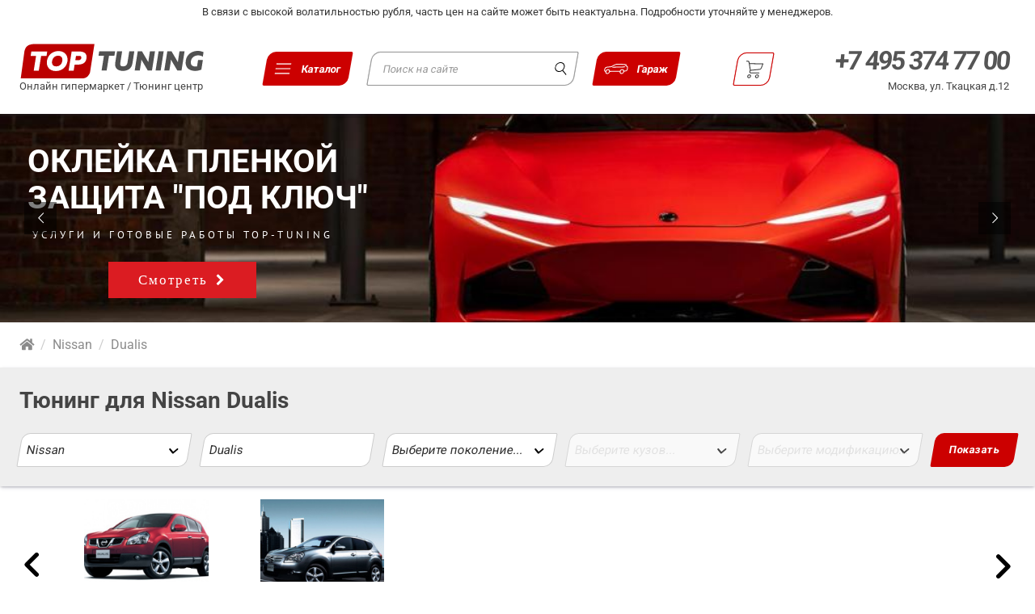

--- FILE ---
content_type: text/html; charset=utf-8
request_url: https://top-tuning.ru/auto/nissan/dualis/
body_size: 77060
content:
<!DOCTYPE html>
<html xmlns="https://www.w3.org/1999/xhtml" lang="ru" xmlns:og="https://opengraphprotocol.org/schema/" prefix="og: http://ogp.me/ns#">

	<head>
		<meta charset="UTF-8">
		<meta name="viewport" content="width=device-width, initial-scale=1.0">
		<title>Тюнинг Nissan Dualis</title>
				<meta name='wmail-verification' content='58a543f035a404c3' />
		<meta name="facebook-domain-verification" content="a1okmizx6jixr1ltufmal2q7zv864z" />
		<meta name="description" content="" />
		<base href="https://top-tuning.ru/">
		<link rel="apple-touch-icon" sizes="180x180" href="/favicon/apple-touch-icon.png">
		<link rel="icon" type="image/png" sizes="32x32" href="/favicon/favicon-32x32.png">
		<link rel="icon" type="image/png" sizes="16x16" href="/favicon/favicon-16x16.png">
		<link rel="manifest" href="/favicon/site.webmanifest">
		<link rel="mask-icon" href="/favicon/safari-pinned-tab.svg" color="#444444">
		<meta name="msapplication-TileColor" content="#bc0000">
		<meta name="theme-color" content="#ffffff">


		<link rel="preload" href="/fonts/pt-sans-v12-latin_cyrillic-ext-regular.eot" as="font" type="application/vnd.ms-fontobject" crossorigin="anonymous">
		<link rel="preload" href="/fonts/pt-sans-v12-latin_cyrillic-ext-regular.woff2" as="font" type="font/woff2" crossorigin="anonymous">
		<link rel="preload" href="/fonts/pt-sans-v12-latin_cyrillic-ext-regular.woff" as="font" type="font/woff" crossorigin="anonymous">
		<link rel="preload" href="/fonts/pt-sans-v12-latin_cyrillic-ext-regular.ttf" as="font" type="font/ttf" crossorigin="anonymous">
		<link rel="preload" href="/fonts/pt-sans-v12-latin_cyrillic-ext-regular.svg#PTSans" as="font" type="image/svg+xml" crossorigin="anonymous">
		<link rel="preload" href="/fonts/pt-sans-v12-latin_cyrillic-ext-700.eot" as="font" type="application/vnd.ms-fontobject" crossorigin="anonymous">
		<link rel="preload" href="/fonts/pt-sans-v12-latin_cyrillic-ext-700.woff2" as="font" type="font/woff2" crossorigin="anonymous">
		<link rel="preload" href="/fonts/pt-sans-v12-latin_cyrillic-ext-700.woff" as="font" type="font/woff" crossorigin="anonymous">
		<link rel="preload" href="/fonts/pt-sans-v12-latin_cyrillic-ext-700.ttf" as="font" type="font/ttf" crossorigin="anonymous">
		<link rel="preload" href="/fonts/pt-sans-v12-latin_cyrillic-ext-700.svg#PTSans" as="font" type="image/svg+xml" crossorigin="anonymous">
		<link rel="preload" href="/css/fontawesome/css/fontawesome-all.min.css" as="style">

		<link rel="stylesheet" href="/css/normalize.css?nocache=17.20" />
		<link rel="stylesheet" href="/css/fonts.css?nocache=17.20" />
		<link rel="stylesheet" href="/css/new_base.css?nocache=17.20">
		<link rel="stylesheet" href="/css/header.css?nocache=17.20">
		<link rel="stylesheet" href="/css/from_body.css?nocache=17.20">
				<link rel="stylesheet" href="/css/select_car.css?nocache=17.20" />
		<link rel="stylesheet" href="/css/select_car_forms.css?nocache=17.20" />
		<link rel="stylesheet" href="/css/main_banners.css?nocache=17.20" />
		<link rel="stylesheet" href="/css/main-sections.css?nocache=17.20" />
		<link rel="stylesheet" href="/css/products_briks.css?nocache=17.20" />
		<link rel="stylesheet" href="/css/item.css?nocache=17.20" />
		<link rel="stylesheet" href="/css/inner_page.css?nocache=17.20" />
		<link rel="stylesheet" href="/css/nav.css?nocache=17.20" />
		<link rel="stylesheet" href="/css/user-area.css?nocache=17.20" />
		<link rel="stylesheet" href="/css/cards.css?nocache=17.20" />
		<link rel="stylesheet" href="/css/page-sidebar.css?nocache=17.20" />
		
		<meta property="vk:app_id" content="2646876" />

					<link rel="canonical" href="https://top-tuning.ru/auto/nissan/dualis/" />
		


		<meta property="og:type" content="website" />
		<meta property="og:locale" content="ru_RU" />
		<meta property="og:site_name" content="TOP-TUNING.RU" />
		<meta property="og:url" content="/auto/nissan/dualis/" />
					<meta property="og:title" content="Тюнинг Nissan Dualis" />
		
		
				<meta property="og:image" content="https://top-tuning.ru/images/cars/nissan/dualis/j10-restayling/krossover/e608cbfe4e6be5ff642d123155a747c7.jpg" />
		<meta name="twitter:card" content="summary_large_image" />
		<meta name="twitter:image" content="https://top-tuning.ru/images/cars/nissan/dualis/j10-restayling/krossover/e608cbfe4e6be5ff642d123155a747c7.jpg" />
		
		<meta name="MobileOptimized" content="768">
		<meta name="HandheldFriendly" content="True">
		<!-- &-->
		<meta name="yandex-verification" content="e75c86989062f848" />

		<script>
			var is_touch = parseInt(0);
		</script>

		<script src="//ajax.googleapis.com/ajax/libs/jquery/1.9.1/jquery.min.js"></script>
		<script src="/js/jquery.cookie.min.js"></script>
		<script src="/js/jquery-ui.custom.min.js"></script>
		<script src="/js/shop.js?nocache=17.20"></script>

		<script>
			
			(function ($) {
					var head,
					head = document.getElementsByTagName('head')[0]; //Ищим head
					window.script = new Array();

					function load(url, async) {
						if (async === undefined) {
							async = false;
						}
						var script;
						script = document.createElement('script');
						script.async = async;
						script.src = url;
						if (async) {
							head.parentNode.insertBefore(script, head);
							//window.script.push(script);
						} else {
							window.script.push(script);
						}
					}
					//magic
					$.ajaxPrefilter(function (options, original_Options, jqXHR) {
						options.async = true;
					});
					//
			

			load('/js/jquery.jcarousel.min.js');
			load('/js/other.js?nocache=17.20');
							load('/js/jquery.smslider.min.js');
				load('/js/main.js');
						
				load('//yandex.st/jquery/easing/1.3/jquery.easing.min.js');
				load('/js/jquery.bpopup.min.js');
				load('/js/yandex.share.js');
				load('/js/vk.openapi.js');

				document.addEventListener("DOMContentLoaded", function (event) { //Дожидаемся загрузки страницы
					scripts = document.getElementById('scripts'); //Куда добовлять скрипты
					for (var i = 0; i < window.script.length; i++) { //Перепираем масив с скриптами
						s = window.script[i];
						scripts.parentNode.insertBefore(s, scripts); //добовляем скрипт
					}
				});
			})(jQuery);
		</script>

		<script>
			(function (i, s, o, g, r, a, m) {
					i['GoogleAnalyticsObject'] = r;
					i[r] = i[r] || function () {
						(i[r].q = i[r].q || []).push(arguments)
					}, i[r].l = 1 * new Date();
					a = s.createElement(o),
					m = s.getElementsByTagName(o)[0];
					a.async = 1;
					a.src = g;
					m.parentNode.insertBefore(a, m)
				})(window, document, 'script', '//www.google-analytics.com/analytics.js', 'ga');
				ga('create', 'UA-36471506-1', 'auto');
				ga('send', 'pageview');
			
		</script>

		<meta name="wot-verification" content="bdebee4b723fc7804c35" />
		<meta name="google-site-verification" content="iUuzfRYZf4IxTG9hA4HbQLQ39GZrqYw_E0SctI2woMA" />
		
		<script type="application/ld+json">
			{
				"@context": "http://schema.org",
				"@type": "Organization",
				"name": "ТОП ТЮНИНГ",
				"url": "https://top-tuning.ru",
				"sameAs": [
					"https://www.youtube.com/c/Top-tuningRu",
					"https://www.instagram.com/top_tuning_workshop/",
					"https://www.facebook.com/TopTuningRussia",
					"https://twitter.com/top_tuning",
					"https://vk.com/top_tuning"
				]
			}
		</script>
		
	</head>

	<body id="top">
		<div class="nav_overlay">
					</div>

		<!--noindex--><div class="attention attention-white">В связи с высокой волатильностью рубля, часть цен на сайте может быть неактуальна. Подробности уточняйте у менеджеров. </div><!--/noindex-->

		<a href="#" id="move_up" title="Вверх"><i class="fa fa-chevron-up"></i></a>

		<div class="menu-bar">
			<div class="min">
				<ul>
					<li class="">
						<a href="#" id="mini-cart" title="Корзина">
							<i class="fa fa-shopping-cart"></i>
						</a>
						<div>
							<span class="minicart_title">Корзина</span><br>
							<a href="/cart/" class="items_count can_buy" style="padding: 3px 10px;">Оформить заказ</a><br>
							<span class="cant_buy">Ваша корзина пуста. Начните совершать покупки!</span>
							<span class="can_buy">На сумму: <span class="cart_total"></span></span><br><br>
							<div id="mincartcontent"></div>
							<br><br>
							<a href="#" id="complete" class="button-grey can_buy">Продолжить покупки</a>
							<br><br><br><br>
						</div>
					</li>
				</ul>
			</div>
		</div>

		
		<header class="site-header">

			<a class="header_logo" href="/">
				<img src="/img/top-tuning_ru-min.svg" alt="логотип Топ Тюнинг">
				<p>Онлайн гипермаркет / Тюнинг центр</p>
			</a>

			<button id="btn_menu" class="btn_menu">
				<span class="btn_menu_icons">
					<img class="btn_menu_bars" src="/img/icons/new-menu-min.svg" alt="">
					<img class="btn_menu_close" src="/img/icons/cancel.svg" alt="">
				</span>
				<span class="btn_menu_text">Каталог</span>
			</button>

			<div class="header_search">
				
					<div class="ya-site-form ya-site-form_inited_no" data-bem="{&quot;action&quot;:&quot;/search/&quot;,&quot;arrow&quot;:true,&quot;bg&quot;:&quot;#ffffff&quot;,&quot;fontsize&quot;:13,&quot;fg&quot;:&quot;#000000&quot;,&quot;language&quot;:&quot;ru&quot;,&quot;logo&quot;:&quot;rb&quot;,&quot;publicname&quot;:&quot;поиск по top-tuning.ru&quot;,&quot;suggest&quot;:true,&quot;target&quot;:&quot;_self&quot;,&quot;tld&quot;:&quot;ru&quot;,&quot;type&quot;:3,&quot;usebigdictionary&quot;:false,&quot;searchid&quot;:11354803,&quot;input_fg&quot;:&quot;#333333&quot;,&quot;input_bg&quot;:&quot;#ffffff&quot;,&quot;input_fontStyle&quot;:&quot;normal&quot;,&quot;input_fontWeight&quot;:&quot;normal&quot;,&quot;input_placeholder&quot;:&quot;Поиск на сайте&quot;,&quot;input_placeholderColor&quot;:&quot;#999999&quot;,&quot;input_borderColor&quot;:&quot;#33333&quot;}">
						<form action="https://yandex.ru/search/site/" method="get" target="_self" accept-charset="utf-8">
							<input type="hidden" name="searchid" value="11354803" />
							<input type="hidden" name="l10n" value="ru" />
							<input type="hidden" name="reqenc" value="" />
							<input type="search" name="text" value="" />
							<input type="submit" value="Найти" />
						</form>
						<script type="text/javascript">
							(function(w,d,c){var s=d.createElement('script'),h=d.getElementsByTagName('script')[0],e=d.documentElement;if((' '+e.className+' ').indexOf(' ya-page_js_yes ')===-1){e.className+=' ya-page_js_yes';}s.type='text/javascript';s.async=true;s.charset='utf-8';s.src=(d.location.protocol==='https:'?'https:':'http:')+'//site.yandex.net/v2.0/js/all.js';h.parentNode.insertBefore(s,h);(w[c]||(w[c]=[])).push(function(){Ya.Site.Form.init()})})(window,document,'yandex_site_callbacks');
						</script>
					</div>
				
				<p>Онлайн гипермаркет / Тюнинг центр</p>
			</div>

			<button id="user-area-show-mobile" class="user-area-show btn">
				<span class="btn_menu_icons">
					<img class="btn_menu_bars" src="/img/icons/new-car-min.svg" alt="">
					<img class="btn_menu_close" src="/img/icons/new-car-min.svg" alt="">
				</span>
				<span class="btn_menu_text">Гараж</span>
			</button>

			<a href="/cart/" id="mini-cart_desk" class="nav-cart" title="Корзина">
				<span class="btn_menu_icons">
					<img src="/img/icons/shopping-cart-black.svg" alt="">
				</span>
				<span class="items_count cart_items">0</span>
			</a>

			<div class="header_contacts">
				<div class="header_contacts_links">
					<a href="tel:+7 495 374 77 00" data-rel="external">+7 495 374 77 00</a>
				</div>
				<p class="header_contacts_adress">
					<a href="https://top-tuning.ru/contacts/" title="Контактная информация">Москва, ул. Ткацкая д.12</a>
				</p>
			</div>

			<button id="tp-contact" class="nav-phone" href="">
				<img src="/img/icons/phone-red.svg" alt="">
			</button>

				<div class="top-paralax-menu-content">
					<div id="tp-contact-content">
												<span class="btn-menu-close">
						<svg viewBox="0 0 512.001 512.001" width="16" height="16">
							<path d="M284.286 256.002L506.143 34.144c7.811-7.811 7.811-20.475 0-28.285-7.811-7.81-20.475-7.811-28.285 0L256 227.717 34.143 5.859c-7.811-7.811-20.475-7.811-28.285 0-7.81 7.811-7.811 20.475 0 28.285l221.857 221.857L5.858 477.859c-7.811 7.811-7.811 20.475 0 28.285a19.938 19.938 0 0014.143 5.857 19.94 19.94 0 0014.143-5.857L256 284.287l221.857 221.857c3.905 3.905 9.024 5.857 14.143 5.857s10.237-1.952 14.143-5.857c7.811-7.811 7.811-20.475 0-28.285L284.286 256.002z" fill="#333"/>
						</svg>
					</span>
						<h4 class="worktime">Адрес:</h4>
						<div class="adress-wrap">
							<span class="adress second">Москва, ул. Ткацкая д.12</span>
						</div>

						<h4 class="worktime">График работы:</h4>
						<div class="times">
							<p class="saturday">ПН-ВС: <span>09:00 - 21:00</span></p>
						</div>

						<h4 class="worktime">Телефоны:</h4>
						<a class="phone1" href="tel:+74953747700" data-rel="external">
							<span>+7 495</span> 374 77 00
						</a>
						<a class="phone1" href="tel:+79671222000" data-rel="external">
							<span>+7 967</span> 1 222 000
						</a>

						<h4 class="worktime">Почтовый адрес для корреспонденции:</h4>
						<div class="adress-wrap">
							<span class="adress second">127273, Россия, Москва, ул. Декабристов 20-1-64</span>
						</div>

						<h4 class="email">Электронная почта:</h4>
						<div class="email-wrap">
							<span><a href="mailto:info@top-tuning.ru">info@top-tuning.ru</a></span>
						</div>

						<div class="header-map">
							<iframe src="https://yandex.ru/map-widget/v1/?um=constructor%3A126771c898be1fe6a9e69e1f17837fcafb1bb1868180013c29ecb4028c90c50a&amp;source=constructor" width="100%" height="285" frameborder="0"></iframe>
						</div>
					</div>
				</div>
		</header>

		<div class="bottom-nav">
			<button id="btn_menu" class="btn_menu">
				<span class="btn_menu_icons">
					<img class="btn_menu_bars" src="/img/icons/new-menu-min-red.svg" alt="">
					<img class="btn_menu_close" src="/img/icons/cancel-red.svg" alt="">
				</span>
				<span class="btn_menu_text">Каталог</span>
			</button>

			<button id="tp-contact-bottom" class="nav-phone" href="">
				<span class="btn_menu_icons">
					<img src="/img/icons/phone.svg" alt="">
				</span>
				<span class="btn_menu_text">Контакты</span>
			</button>

			<a id="tp-min-cart" class="nav-cart" href="/cart/">
				<span class="btn_menu_icons">
					<img src="/img/icons/shopping-cart.svg" alt="">
				</span>
				<span class="items_count cart_items"></span>
				<span class="btn_menu_text">Корзина</span>
			</a>

			<button id="user-area-show-mobile" class="user-area-show btn">
				<span class="btn_menu_icons">
					<img class="btn_menu_bars" src="/img/icons/new-car-min-gray.svg" alt="">
					<img class="btn_menu_close" src="/img/icons/new-car-min-gray.svg" alt="">
				</span>
				<span class="btn_menu_text">Гараж</span>
			</button>
		</div>

		<nav class="menu" id="menu">
			<div class="menu_inner">
				<ul class="nav_categories">
  <li class="nav_category_title"><strong>Магазин</strong></li>
                              <li tabindex="0" class="nav_category">
              <a href="/tuning/External_tuning/nissan/dualis/" title="Внешний тюнинг для Nissan Dualis   ">
              Внешний тюнинг
            </a>
            <div class="nav_subcategories_wrap">
              <div class="nav_subcategories_title">Внешний тюнинг</div>
              <ul class="nav_subcategories">
                                                      <li>
                      <a href="/tuning/External_tuning_front_bumpers_lips/nissan/dualis/" title="Юбки на передний бампер для Nissan Dualis   ">
                        Юбки на передний бампер
                      </a>
                                          </li>
                                                                        <li>
                      <a href="/tuning/External_tuning_arch/nissan/dualis/" title="Арки, расширители, крылья, капоты для Nissan Dualis   ">
                        Арки, расширители, крылья, капоты
                      </a>
                                          </li>
                                                                        <li>
                      <a href="/tuning/External_tuning_spoilers/nissan/dualis/" title="Спойлеры, элероны для Nissan Dualis   ">
                        Спойлеры, элероны
                      </a>
                                          </li>
                                                                        <li>
                      <a href="/tuning/External_tuning_rear_bumpers_diffuzer/nissan/dualis/" title="Диффузоры заднего бампера для Nissan Dualis   ">
                        Диффузоры заднего бампера
                      </a>
                                          </li>
                                                                        <li>
                      <a href="/tuning/External_tuning_eyebrows/nissan/dualis/" title="Решетки, реснички, воздухозаборники для Nissan Dualis   ">
                        Решетки, реснички, воздухозаборники
                      </a>
                                          </li>
                                                                        <li>
                      <a href="/tuning/External_tuning_setka_reshetka_v_bamper_radiator/nissan/dualis/" title="Сетка, решетка в бампер, радиатор для Nissan Dualis   ">
                        Сетка, решетка в бампер, радиатор
                      </a>
                                          </li>
                                                                        <li>
                      <a href="/tuning/External_tuning_shildiki_emblemi/nissan/dualis/" title="Шильдики, эмблемы для Nissan Dualis   ">
                        Шильдики, эмблемы
                      </a>
                                          </li>
                                                                        <li>
                      <a href="/tuning/External_tuning_moldingi/nissan/dualis/" title="Накладки, молдинги для Nissan Dualis   ">
                        Накладки, молдинги
                      </a>
                                          </li>
                                                                        <li>
                      <a href="/tuning/External_tuning_nakleiki_na_avto/nissan/dualis/" title="Наклейки на авто для Nissan Dualis   ">
                        Наклейки на авто
                      </a>
                                          </li>
                                                                        <li>
                      <a href="/tuning/External_tuning_nabor_dlya_remonta_detaley_iz_steklovolokna/nissan/dualis/" title="Наборы для ремонта и установки для Nissan Dualis   ">
                        Наборы для ремонта и установки
                      </a>
                                          </li>
                                                </ul>             </div>             <div class="nav_category-arrow"></div>
          </li>
                                          <li tabindex="0" class="nav_category">
              <a href="/tuning/тюнинг_салона/nissan/dualis/" title="Тюнинг салона для Nissan Dualis   ">
              Тюнинг салона
            </a>
            <div class="nav_subcategories_wrap">
              <div class="nav_subcategories_title">Тюнинг салона</div>
              <ul class="nav_subcategories">
                                                      <li>
                      <a href="/tuning/тюнинг_салона_car_interior_light/nissan/dualis/" title="Универсальная подсветка салона для Nissan Dualis   ">
                        Универсальная подсветка салона
                      </a>
                                          </li>
                                                                        <li>
                      <a href="/tuning/тюнинг_салона_коврики/nissan/dualis/" title="Автомобильные коврики для Nissan Dualis   ">
                        Автомобильные коврики
                      </a>
                                          </li>
                                                                        <li>
                      <a href="/tuning/тюнинг_салона_dekorativnie_nakladki/nissan/dualis/" title="Декоративные накладки для Nissan Dualis   ">
                        Декоративные накладки
                      </a>
                                          </li>
                                                                        <li>
                      <a href="/tuning/тюнинг_салона_organizer/nissan/dualis/" title="Органайзеры в багажник и салон для Nissan Dualis   ">
                        Органайзеры в багажник и салон
                      </a>
                                          </li>
                                                                        <li>
                      <a href="/tuning/тюнинг_салона_shtorki_ekrany_avto/nissan/dualis/" title="Шторки в салон авто для Nissan Dualis   ">
                        Шторки в салон авто
                      </a>
                                          </li>
                                                                        <li>
                      <a href="/tuning/тюнинг_салона_shumka/nissan/dualis/" title="Шумоизоляция авто для Nissan Dualis   ">
                        Шумоизоляция авто
                      </a>
                                                                        — <a class="subcat3" href="/tuning/тюнинг_салона_shumka_instrumentyisoputtov/nissan/dualis/" title="Инструменты и сопутствующие товары для Nissan Dualis   ">
                            Инструменты и сопутствующие товары
                          </a>
                                                                                                — <a class="subcat3" href="/tuning/тюнинг_салона_shumka_vibroizolyacionnye-materialy/nissan/dualis/" title="Виброизоляция для Nissan Dualis   ">
                            Виброизоляция
                          </a>
                                                                                                — <a class="subcat3" href="/tuning/тюнинг_салона_shumka_shumopoglmat/nissan/dualis/" title="Шумопоглощающие материалы для Nissan Dualis   ">
                            Шумопоглощающие материалы
                          </a>
                                                                  </li>
                                                                        <li>
                      <a href="/tuning/тюнинг_салона_richagi_kpp_aksessuari/nissan/dualis/" title="Рычаги КПП и аксессуары для Nissan Dualis   ">
                        Рычаги КПП и аксессуары
                      </a>
                                          </li>
                                                </ul>             </div>             <div class="nav_category-arrow"></div>
          </li>
                                                                  <li tabindex="0" class="nav_category">
              <a href="/tuning/exhaust_tuning/nissan/dualis/" title="Дооснащение для Nissan Dualis   ">
              Дооснащение
            </a>
            <div class="nav_subcategories_wrap">
              <div class="nav_subcategories_title">Дооснащение</div>
              <ul class="nav_subcategories">
                                                      <li>
                      <a href="/tuning/exhaust_tuning_brake_systems/nissan/dualis/" title="Тормозные системы для Nissan Dualis   ">
                        Тормозные системы
                      </a>
                                          </li>
                                                                        <li>
                      <a href="/tuning/exhaust_tuning_nozzle/nissan/dualis/" title="Насадки на глушитель для Nissan Dualis   ">
                        Насадки на глушитель
                      </a>
                                          </li>
                                                                        <li>
                      <a href="/tuning/exhaust_tuning_vihlopnaya_sistema/nissan/dualis/" title="Выхлопные системы для Nissan Dualis   ">
                        Выхлопные системы
                      </a>
                                          </li>
                                                                        <li>
                      <a href="/tuning/exhaust_tuning_exhaust_buster/nissan/dualis/" title="Электронные выхлопные системы для Nissan Dualis   ">
                        Электронные выхлопные системы
                      </a>
                                          </li>
                                                                        <li>
                      <a href="/tuning/exhaust_tuning_avtomobilnie_dovodchiki_dverei/nissan/dualis/" title="Доводчики дверей в авто для Nissan Dualis   ">
                        Доводчики дверей в авто
                      </a>
                                          </li>
                                                                        <li>
                      <a href="/tuning/exhaust_tuning_lambo_doors_kit/nissan/dualis/" title="Ламбо Петли - Lambo Doors для Nissan Dualis   ">
                        Ламбо Петли - Lambo Doors
                      </a>
                                          </li>
                                                </ul>             </div>             <div class="nav_category-arrow"></div>
          </li>
                                          <li tabindex="0" class="nav_category">
              <a href="/tuning/Тюнинг_оптика_освещение/nissan/dualis/" title="Оптика и освещение для Nissan Dualis   ">
              Оптика и освещение
            </a>
            <div class="nav_subcategories_wrap">
              <div class="nav_subcategories_title">Оптика и освещение</div>
              <ul class="nav_subcategories">
                                                      <li>
                      <a href="/tuning/Тюнинг_оптика_освещение_Задние_фонари/nissan/dualis/" title="Задние фонари для Nissan Dualis   ">
                        Задние фонари
                      </a>
                                          </li>
                                                                        <li>
                      <a href="/tuning/Тюнинг_оптика_освещение_ходовые_огни/nissan/dualis/" title="Ходовые огни для Nissan Dualis   ">
                        Ходовые огни
                      </a>
                                          </li>
                                                                        <li>
                      <a href="/tuning/Тюнинг_оптика_освещение_противотуманные_фары/nissan/dualis/" title="Противотуманные фары для Nissan Dualis   ">
                        Противотуманные фары
                      </a>
                                          </li>
                                                                        <li>
                      <a href="/tuning/Тюнинг_оптика_освещение_габаритные_огни/nissan/dualis/" title="Стоп сигналы и габаритные огни для Nissan Dualis   ">
                        Стоп сигналы и габаритные огни
                      </a>
                                          </li>
                                                                        <li>
                      <a href="/tuning/Тюнинг_оптика_освещение_ангельские_глазки/nissan/dualis/" title="Ангельские глазки для Nissan Dualis   ">
                        Ангельские глазки
                      </a>
                                          </li>
                                                                        <li>
                      <a href="/tuning/Тюнинг_оптика_освещение_led_панели/nissan/dualis/" title="LED-панели для Nissan Dualis   ">
                        LED-панели
                      </a>
                                          </li>
                                                                        <li>
                      <a href="/tuning/Тюнинг_оптика_освещение_bi_lens/nissan/dualis/" title="Би-линзы для Nissan Dualis   ">
                        Би-линзы
                      </a>
                                                                        — <a class="subcat3" href="/tuning/Тюнинг_оптика_освещение_bi_lens_bi_led/nissan/dualis/" title="Bi-LED для Nissan Dualis   ">
                            Bi-LED
                          </a>
                                                                                                — <a class="subcat3" href="/tuning/Тюнинг_оптика_освещение_bi_lens_bixenon/nissan/dualis/" title="Биксенон для Nissan Dualis   ">
                            Биксенон
                          </a>
                                                                                                — <a class="subcat3" href="/tuning/Тюнинг_оптика_освещение_bi_lens_acsessories_for_be_lens/nissan/dualis/" title="Комплектующие для би-линз для Nissan Dualis   ">
                            Комплектующие для би-линз
                          </a>
                                                                  </li>
                                                                        <li>
                      <a href="/tuning/Тюнинг_оптика_освещение_retrofit_acsessories/nissan/dualis/" title="Бленды, маски для Nissan Dualis   ">
                        Бленды, маски
                      </a>
                                          </li>
                                                                        <li>
                      <a href="/tuning/Тюнинг_оптика_освещение_lamps_led_halogen_xenon_bulbs/nissan/dualis/" title="Лампы в оптику для Nissan Dualis   ">
                        Лампы в оптику
                      </a>
                                          </li>
                                                                        <li>
                      <a href="/tuning/Тюнинг_оптика_освещение_lens_frames/nissan/dualis/" title="Рамки для линз для Nissan Dualis   ">
                        Рамки для линз
                      </a>
                                          </li>
                                                                        <li>
                      <a href="/tuning/Тюнинг_оптика_освещение_retrofit_tools_glue/nissan/dualis/" title="Инструменты и герметики для Nissan Dualis   ">
                        Инструменты и герметики
                      </a>
                                          </li>
                                                                        <li>
                      <a href="/tuning/Тюнинг_оптика_освещение_подсветка_салона_днища_колес/nissan/dualis/" title="Подсветка для Nissan Dualis   ">
                        Подсветка
                      </a>
                                          </li>
                                                                        <li>
                      <a href="/tuning/Тюнинг_оптика_освещение_bloki_obmanki_komplktuyushie/nissan/dualis/" title="Блоки розжига, обманки и комплектующие для Nissan Dualis   ">
                        Блоки розжига, обманки и комплектующие
                      </a>
                                          </li>
                                                </ul>             </div>             <div class="nav_category-arrow"></div>
          </li>
                                          <li tabindex="0" class="nav_category">
              <a href="/tuning/accessories/nissan/dualis/" title="Аксессуары для Nissan Dualis   ">
              Аксессуары
            </a>
            <div class="nav_subcategories_wrap">
              <div class="nav_subcategories_title">Аксессуары</div>
              <ul class="nav_subcategories">
                                                      <li>
                      <a href="/tuning/accessories_podushki-i-matrasy/nissan/dualis/" title="Подушки и матрасы в авто для Nissan Dualis   ">
                        Подушки и матрасы в авто
                      </a>
                                          </li>
                                                                        <li>
                      <a href="/tuning/accessories_aroma/nissan/dualis/" title="Ароматизаторы в авто для Nissan Dualis   ">
                        Ароматизаторы в авто
                      </a>
                                          </li>
                                                                        <li>
                      <a href="/tuning/accessories_ramki_nomera/nissan/dualis/" title="Рамки для номеров для Nissan Dualis   ">
                        Рамки для номеров
                      </a>
                                          </li>
                                                                        <li>
                      <a href="/tuning/accessories_breloki/nissan/dualis/" title="Чехлы на ключ авто, брелоки для Nissan Dualis   ">
                        Чехлы на ключ авто, брелоки
                      </a>
                                          </li>
                                                                        <li>
                      <a href="/tuning/accessories_zamki_kapota/nissan/dualis/" title="Замки капота для Nissan Dualis   ">
                        Замки капота
                      </a>
                                          </li>
                                                                        <li>
                      <a href="/tuning/accessories_podarki/nissan/dualis/" title="Подарки автолюбителям для Nissan Dualis   ">
                        Подарки автолюбителям
                      </a>
                                          </li>
                                                                        <li>
                      <a href="/tuning/accessories_umbrella/nissan/dualis/" title="Зонты и трости для Nissan Dualis   ">
                        Зонты и трости
                      </a>
                                          </li>
                                                                        <li>
                      <a href="/tuning/accessories_schetki_stekloochistitela/nissan/dualis/" title="Щетки стеклоочистителя для Nissan Dualis   ">
                        Щетки стеклоочистителя
                      </a>
                                          </li>
                                                                        <li>
                      <a href="/tuning/accessories_auto_gadgets/nissan/dualis/" title="Гаджеты и кабели для Nissan Dualis   ">
                        Гаджеты и кабели
                      </a>
                                          </li>
                                                                        <li>
                      <a href="/tuning/accessories_wheel_covers/nissan/dualis/" title="Чехлы для шин и колес для Nissan Dualis   ">
                        Чехлы для шин и колес
                      </a>
                                          </li>
                                                                        <li>
                      <a href="/tuning/accessories_obmanki/nissan/dualis/" title="Обманки ремней для Nissan Dualis   ">
                        Обманки ремней
                      </a>
                                          </li>
                                                                        <li>
                      <a href="/tuning/accessories_gruziki/nissan/dualis/" title="Грузики для колес для Nissan Dualis   ">
                        Грузики для колес
                      </a>
                                          </li>
                                                </ul>             </div>             <div class="nav_category-arrow"></div>
          </li>
                                          <li tabindex="0" class="nav_category">
              <a href="/tuning/multimedia/nissan/dualis/" title="Электроника для Nissan Dualis   ">
              Электроника
            </a>
            <div class="nav_subcategories_wrap">
              <div class="nav_subcategories_title">Электроника</div>
              <ul class="nav_subcategories">
                                                      <li>
                      <a href="/tuning/multimedia_android_interface/nissan/dualis/" title="Android интерфейсы для Nissan Dualis   ">
                        Android интерфейсы
                      </a>
                                          </li>
                                                                        <li>
                      <a href="/tuning/multimedia_avtosignalizacii/nissan/dualis/" title="Автосигнализации для Nissan Dualis   ">
                        Автосигнализации
                      </a>
                                          </li>
                                                                        <li>
                      <a href="/tuning/multimedia_wireless_car_charger/nissan/dualis/" title="Зарядные устройства в авто для Nissan Dualis   ">
                        Зарядные устройства в авто
                      </a>
                                          </li>
                                                                        <li>
                      <a href="/tuning/multimedia_парктроники/nissan/dualis/" title="Парктроники для Nissan Dualis   ">
                        Парктроники
                      </a>
                                          </li>
                                                                        <li>
                      <a href="/tuning/multimedia_avtosignalizacii_komplektuyushie/nissan/dualis/" title="Расходники и компоненты для установки для Nissan Dualis   ">
                        Расходники и компоненты для установки
                      </a>
                                          </li>
                                                                        <li>
                      <a href="/tuning/multimedia_hands_free_cruize_control/nissan/dualis/" title="Дополнительное оборудование для Nissan Dualis   ">
                        Дополнительное оборудование
                      </a>
                                          </li>
                                                                        <li>
                      <a href="/tuning/multimedia_videoregistratori/nissan/dualis/" title="Видеорегистраторы в авто для Nissan Dualis   ">
                        Видеорегистраторы в авто
                      </a>
                                          </li>
                                                                        <li>
                      <a href="/tuning/multimedia_surround_view_systems_360/nissan/dualis/" title="Системы кругового обзора 360° для Nissan Dualis   ">
                        Системы кругового обзора 360°
                      </a>
                                          </li>
                                                </ul>             </div>             <div class="nav_category-arrow"></div>
          </li>
                    </ul>


<ul class="nav_categories services">
  <li class="nav_category_title"><strong>Услуги</strong></li>
  <!-- Услуги — разделы -->
      <li tabindex="0" class="nav_category">
      <a href="/tuning/uslugi_styling_car/nissan/dualis/" title="Стайлинг и кузов авто для Nissan Dualis   ">
        Стайлинг и кузов авто
      </a>
      <div class="nav_subcategories_wrap">
        <div class="nav_subcategories_title">Стайлинг и кузов авто</div>
        <ul class="nav_subcategories">
          <!-- Услуги — подкатегории -->
                                    <li>
                <a href="/tuning/uslugi_styling_car_PDR/nissan/dualis/" title="Устранение вмятин без покраски для Nissan Dualis   ">
                  Устранение вмятин без покраски
                </a>
              </li>
                                                <li>
                <a href="/tuning/uslugi_styling_car_bodi_kits_install/nissan/dualis/" title="Установка тюнинг обвесов для Nissan Dualis   ">
                  Установка тюнинг обвесов
                </a>
              </li>
                                                <li>
                <a href="/tuning/uslugi_styling_car_car_paint/nissan/dualis/" title="Окраска и кузовной ремонт для Nissan Dualis   ">
                  Окраска и кузовной ремонт
                </a>
              </li>
                                                <li>
                <a href="/tuning/uslugi_styling_car_repair_body_kits/nissan/dualis/" title="Ремонт тюнинг обвесов для Nissan Dualis   ">
                  Ремонт тюнинг обвесов
                </a>
              </li>
                                                <li>
                <a href="/tuning/uslugi_styling_car_mesh_protect/nissan/dualis/" title="Установка защитных сеток в решетку и бампер для Nissan Dualis   ">
                  Установка защитных сеток в решетку и бампер
                </a>
              </li>
                              </ul>
        <div class="nav_subcategory_images">
                  </div>
      </div>       <div class="nav_category-arrow"></div>
    </li>
      <li tabindex="0" class="nav_category">
      <a href="/tuning/uslugi_detailing_i_uhod_kuzova/nissan/dualis/" title="Детейлинг и уход за авто для Nissan Dualis   ">
        Детейлинг и уход за авто
      </a>
      <div class="nav_subcategories_wrap">
        <div class="nav_subcategories_title">Детейлинг и уход за авто</div>
        <ul class="nav_subcategories">
          <!-- Услуги — подкатегории -->
                                    <li>
                <a href="/tuning/uslugi_detailing_i_uhod_kuzova_detailing_i_zashita_kuzova/nissan/dualis/" title="Детейлинг и защита для кузова для Nissan Dualis   ">
                  Детейлинг и защита для кузова
                </a>
              </li>
                                                <li>
                <a href="/tuning/uslugi_detailing_i_uhod_kuzova_polirovka_i_bronirovanie_optiki/nissan/dualis/" title="Полировка и бронирование оптики для Nissan Dualis   ">
                  Полировка и бронирование оптики
                </a>
              </li>
                                                <li>
                <a href="/tuning/uslugi_detailing_i_uhod_kuzova_himchistka_i_uhod_za_salonom_avto/nissan/dualis/" title="Химчистка и уход за салоном автомобиля для Nissan Dualis   ">
                  Химчистка и уход за салоном автомобиля
                </a>
              </li>
                                                <li>
                <a href="/tuning/uslugi_detailing_i_uhod_kuzova_tonirovka_i_uhod_za_steklami_auto/nissan/dualis/" title="Тонировка и уход за стеклами для Nissan Dualis   ">
                  Тонировка и уход за стеклами
                </a>
              </li>
                                                <li>
                <a href="/tuning/uslugi_detailing_i_uhod_kuzova_moika_i_uhod_za_avto/nissan/dualis/" title="Мойка и уход за авто для Nissan Dualis   ">
                  Мойка и уход за авто
                </a>
              </li>
                                                <li>
                <a href="/tuning/uslugi_detailing_i_uhod_kuzova_antigraviinie_plenki_i_avto_vinil/nissan/dualis/" title="Оклейка авто антигравийной пленкой для Nissan Dualis   ">
                  Оклейка авто антигравийной пленкой
                </a>
              </li>
                              </ul>
        <div class="nav_subcategory_images">
                  </div>
      </div>       <div class="nav_category-arrow"></div>
    </li>
      <li tabindex="0" class="nav_category">
      <a href="/tuning/uslugi_tuning_optiki/nissan/dualis/" title="Ремонт и тюнинг оптики для Nissan Dualis   ">
        Ремонт и тюнинг оптики
      </a>
      <div class="nav_subcategories_wrap">
        <div class="nav_subcategories_title">Ремонт и тюнинг оптики</div>
        <ul class="nav_subcategories">
          <!-- Услуги — подкатегории -->
                                    <li>
                <a href="/tuning/uslugi_tuning_optiki_retrofit/nissan/dualis/" title="Замена линз в оптике для Nissan Dualis   ">
                  Замена линз в оптике
                </a>
              </li>
                                                <li>
                <a href="/tuning/uslugi_tuning_optiki_car_light/nissan/dualis/" title="Тюнинг оптики для Nissan Dualis   ">
                  Тюнинг оптики
                </a>
              </li>
                                                <li>
                <a href="/tuning/uslugi_tuning_optiki_headlights_repair/nissan/dualis/" title="Ремонт оптики для Nissan Dualis   ">
                  Ремонт оптики
                </a>
              </li>
                                                <li>
                <a href="/tuning/uslugi_tuning_optiki_led_conversion/nissan/dualis/" title="LED вместо обычных ламп для Nissan Dualis   ">
                  LED вместо обычных ламп
                </a>
              </li>
                                                <li>
                <a href="/tuning/uslugi_tuning_optiki_ptf_dho/nissan/dualis/" title="Установка ДХО и ПТФ для Nissan Dualis   ">
                  Установка ДХО и ПТФ
                </a>
              </li>
                              </ul>
        <div class="nav_subcategory_images">
                  </div>
      </div>       <div class="nav_category-arrow"></div>
    </li>
      <li tabindex="0" class="nav_category">
      <a href="/tuning/uslugi_car_performance/nissan/dualis/" title="Установка доп оборудования для Nissan Dualis   ">
        Установка доп оборудования
      </a>
      <div class="nav_subcategories_wrap">
        <div class="nav_subcategories_title">Установка доп оборудования</div>
        <ul class="nav_subcategories">
          <!-- Услуги — подкатегории -->
                                    <li>
                <a href="/tuning/uslugi_car_performance_electronic_exhaust/nissan/dualis/" title="Установка электронного выхлопа для Nissan Dualis   ">
                  Установка электронного выхлопа
                </a>
              </li>
                                                <li>
                <a href="/tuning/uslugi_car_performance_door_closers/nissan/dualis/" title="Установка доводчиков дверей для Nissan Dualis   ">
                  Установка доводчиков дверей
                </a>
              </li>
                                                <li>
                <a href="/tuning/uslugi_car_performance_safety/nissan/dualis/" title="Безопасность и защита от угона для Nissan Dualis   ">
                  Безопасность и защита от угона
                </a>
              </li>
                                                <li>
                <a href="/tuning/uslugi_car_performance_dop_acessories/nissan/dualis/" title="Установка дополнительных опций для Nissan Dualis   ">
                  Установка дополнительных опций
                </a>
              </li>
                                                <li>
                <a href="/tuning/uslugi_car_performance_exhaust_perfromance/nissan/dualis/" title="Модернизация выхлопной системы для Nissan Dualis   ">
                  Модернизация выхлопной системы
                </a>
              </li>
                              </ul>
        <div class="nav_subcategory_images">
                  </div>
      </div>       <div class="nav_category-arrow"></div>
    </li>
  </ul>

<ul class="nav_categories about">
  <li tabindex="0" class="nav_category">
    <a href="//top-tuning.ru/our_works/" title="Наши работы">
      Наши работы
    </a>
    <div class="nav_subcategories_wrap">
      <div class="nav_subcategories_title">Наши новые работы</div>
      <ul class="our_works_list">
                <li class="">
            <a href="/our_work/premera_thor_storm__montaj_komplekta_elektronnogo_vyihlopa_3_v_1_dlya_bmw_x5_g05/" title="Электронный выхлоп THOR 3 в 1 – премьера новой колонки Storm">
                <img data-srcset="https://top-tuning.ru/w351h211/upload/images/news/111012/bmw_x5_g05_thor_storm_06.jpg 351w,
                     https://top-tuning.ru/w290h234/upload/images/news/111012/bmw_x5_g05_thor_storm_06.jpg 290w,
                     https://top-tuning.ru/w465h278/upload/images/news/111012/bmw_x5_g05_thor_storm_06.jpg 465w,
                     https://top-tuning.ru/w500/upload/images/news/111012/bmw_x5_g05_thor_storm_06.jpg 500w"

                     data-sizes="(max-width: 376px) 351px,
                (max-width: 414px) 290px,
                (max-width: 1920px) 464px"
                        data-src="https://top-tuning.ru/w500/upload/images/news/111012/bmw_x5_g05_thor_storm_06.jpg" class="lazyload" alt="Электронный выхлоп THOR 3 в 1 – премьера новой колонки Storm" />
                <h3>Электронный выхлоп THOR 3 в 1 – премьера новой колонки Storm</h3>
            </a>
        </li>
                <li class="">
            <a href="/our_work/kak_isportit_avtomobil_antigraviynoy_plenkoy__pokazyivaem_i_razbiraemsya/" title="Антигравийная пленка для защиты авто – большой обзор. Подделки, последствия и сравнение">
                <img data-srcset="https://top-tuning.ru/w351h211/upload/images/news/107040/_plenka_na_avto_top-tuning_moskva.jpg 351w,
                     https://top-tuning.ru/w290h234/upload/images/news/107040/_plenka_na_avto_top-tuning_moskva.jpg 290w,
                     https://top-tuning.ru/w465h278/upload/images/news/107040/_plenka_na_avto_top-tuning_moskva.jpg 465w,
                     https://top-tuning.ru/w500/upload/images/news/107040/_plenka_na_avto_top-tuning_moskva.jpg 500w"

                     data-sizes="(max-width: 376px) 351px,
                (max-width: 414px) 290px,
                (max-width: 1920px) 464px"
                        data-src="https://top-tuning.ru/w500/upload/images/news/107040/_plenka_na_avto_top-tuning_moskva.jpg" class="lazyload" alt="Антигравийная пленка для защиты авто – большой обзор. Подделки, последствия и сравнение" />
                <h3>Антигравийная пленка для защиты авто – большой обзор. Подделки, последствия и сравнение</h3>
            </a>
        </li>
                <li class="">
            <a href="/our_work/tuning_i_polirovka_peredney_optiki_nissan_x_trail_iii_restayling/" title="Тюнинг оптики Nissan X-Trail II рестайлинг">
                <img data-srcset="https://top-tuning.ru/w351h211/upload/images/news/110540/tuning_far_nissan_x_trail_zamena_progressive_linz_polirovka_far_01.jpg 351w,
                     https://top-tuning.ru/w290h234/upload/images/news/110540/tuning_far_nissan_x_trail_zamena_progressive_linz_polirovka_far_01.jpg 290w,
                     https://top-tuning.ru/w465h278/upload/images/news/110540/tuning_far_nissan_x_trail_zamena_progressive_linz_polirovka_far_01.jpg 465w,
                     https://top-tuning.ru/w500/upload/images/news/110540/tuning_far_nissan_x_trail_zamena_progressive_linz_polirovka_far_01.jpg 500w"

                     data-sizes="(max-width: 376px) 351px,
                (max-width: 414px) 290px,
                (max-width: 1920px) 464px"
                        data-src="https://top-tuning.ru/w500/upload/images/news/110540/tuning_far_nissan_x_trail_zamena_progressive_linz_polirovka_far_01.jpg" class="lazyload" alt="Тюнинг оптики Nissan X-Trail II рестайлинг" />
                <h3>Тюнинг оптики Nissan X-Trail II рестайлинг</h3>
            </a>
        </li>
                <li class="">
            <a href="/our_work/vosstanovlenie_lkp_kuzova__keramika_dlya_nissan_juke_2013/" title="Полировка + керамика всего кузова для Nissan Juke 2013">
                <img data-srcset="https://top-tuning.ru/w351h211/upload/images/news/110104/nissan_juke_keramika_kuzova_okleika_far_01.jpg 351w,
                     https://top-tuning.ru/w290h234/upload/images/news/110104/nissan_juke_keramika_kuzova_okleika_far_01.jpg 290w,
                     https://top-tuning.ru/w465h278/upload/images/news/110104/nissan_juke_keramika_kuzova_okleika_far_01.jpg 465w,
                     https://top-tuning.ru/w500/upload/images/news/110104/nissan_juke_keramika_kuzova_okleika_far_01.jpg 500w"

                     data-sizes="(max-width: 376px) 351px,
                (max-width: 414px) 290px,
                (max-width: 1920px) 464px"
                        data-src="https://top-tuning.ru/w500/upload/images/news/110104/nissan_juke_keramika_kuzova_okleika_far_01.jpg" class="lazyload" alt="Полировка + керамика всего кузова для Nissan Juke 2013" />
                <h3>Полировка + керамика всего кузова для Nissan Juke 2013</h3>
            </a>
        </li>
                <li class="">
            <a href="/our_work/ustanovka_hromirovannyiy_kryishek_bokovyih_zerkal_s_povorotnikami_dlya_nissan_juke_i/" title="Установка крышек боковых зеркал с поворотниками для Nissan Juke I">
                <img data-srcset="https://top-tuning.ru/w351h211/upload/images/news/109407/tuining_cryshek_zerkal_nissan_juke_02.jpg 351w,
                     https://top-tuning.ru/w290h234/upload/images/news/109407/tuining_cryshek_zerkal_nissan_juke_02.jpg 290w,
                     https://top-tuning.ru/w465h278/upload/images/news/109407/tuining_cryshek_zerkal_nissan_juke_02.jpg 465w,
                     https://top-tuning.ru/w500/upload/images/news/109407/tuining_cryshek_zerkal_nissan_juke_02.jpg 500w"

                     data-sizes="(max-width: 376px) 351px,
                (max-width: 414px) 290px,
                (max-width: 1920px) 464px"
                        data-src="https://top-tuning.ru/w500/upload/images/news/109407/tuining_cryshek_zerkal_nissan_juke_02.jpg" class="lazyload" alt="Установка крышек боковых зеркал с поворотниками для Nissan Juke I" />
                <h3>Установка крышек боковых зеркал с поворотниками для Nissan Juke I</h3>
            </a>
        </li>
                <li class="">
            <a href="/our_work/tuning_nissan_qashqai__atmosfernaya_podsvetka_salona_mtf_m4_24_v_1/" title="Тюнинг Nissan Qashqai – атмосферная подсветка салона MTF M4 (24 в 1)">
                <img data-srcset="https://top-tuning.ru/w351h211/upload/images/news/108702/tuning_nissan_qashqai_2_atmosfernaya_podsvetka_salona_ambient_mtf_m4_9.jpg 351w,
                     https://top-tuning.ru/w290h234/upload/images/news/108702/tuning_nissan_qashqai_2_atmosfernaya_podsvetka_salona_ambient_mtf_m4_9.jpg 290w,
                     https://top-tuning.ru/w465h278/upload/images/news/108702/tuning_nissan_qashqai_2_atmosfernaya_podsvetka_salona_ambient_mtf_m4_9.jpg 465w,
                     https://top-tuning.ru/w500/upload/images/news/108702/tuning_nissan_qashqai_2_atmosfernaya_podsvetka_salona_ambient_mtf_m4_9.jpg 500w"

                     data-sizes="(max-width: 376px) 351px,
                (max-width: 414px) 290px,
                (max-width: 1920px) 464px"
                        data-src="https://top-tuning.ru/w500/upload/images/news/108702/tuning_nissan_qashqai_2_atmosfernaya_podsvetka_salona_ambient_mtf_m4_9.jpg" class="lazyload" alt="Тюнинг Nissan Qashqai – атмосферная подсветка салона MTF M4 (24 в 1)" />
                <h3>Тюнинг Nissan Qashqai – атмосферная подсветка салона MTF M4 (24 в 1)</h3>
            </a>
        </li>
              </ul>
      <a class="nav_btn" href="//top-tuning.ru/our_works/" title="Наши работы">Смотреть все</a>
    </div>
  </li>
  <li tabindex="0" class="nav_category">
    <a href="//top-tuning.ru/contacts/" title="Контакты">
      Контакты
    </a>
    <div class="nav_subcategories_wrap nav_contacts">

      <div class="nav_subcategories_title">Контакты Top Tuning</div>

      <div class="nav_contacts_text">
        <h2>Адрес</h2>

        <p>Россия, Москва, ул. Ткацкая, д.12</p>

        <p>Установочный центр, склад, офис продаж<br>
        Пожалуйста, согласуйте свой визит заранее</p>

        <p>Запись автомобилей в работу по телефонам:</p>

        <p><a href="tel:+74953747700"><strong>+7 (495) 374-77-00</strong></a><br>
        <a href="tel:+79671222000"><strong>+7 (967) 122-20-00</strong></a> (WhatsApp, Viber, Telegram)</p>
      </div>

      <div class="nav_contacts_text">
        <h2>График работы</h2>

        <p>Пн-Вс     с 09:00 до 21:00<br>
                        </p>
        <p><strong>Напишите нам</strong></p>

        <p><a href="mailto:info@top-tuning.ru">info@top-tuning.ru</a></p>
      </div>

      <div class="nav_contacts_text bank">
        <h2>Реквизиты</h2>

        <p>ИНН: 771500553802<br>
        ОГРНИП: 318774600246268<br>
        Расчетный счет: 40802810202310001515<br>
        Название Банка: АО "АЛЬФА-БАНК"<br>
        Кор.счет: 30101810200000000593<br>
        БИК банка: 044525593<br>
        ИП Петровский Виктор Александрович<br>
        Почтовый адрес для корреспонденции:<br>
        127273, Россия, Москва, Декабристов 20-1-64</p>
      </div>

      <div class="nav_contacts_map">
        <a class="nav_btn" href="//top-tuning.ru/contacts/" title="Карта проезда">Карта проезда</a>
        <a href="//top-tuning.ru/contacts/" title="Карта проезда">
          <img srcset="/img/top-tuning_ru_maps_full_hd.jpg 500w,
                       /img/top-tuning_ru_maps_4k.jpg 1200w"
               sizes="(max-width: 1024px) 500px,
                      (min-width: 1025px) 1200px"
               src="/img/top-tuning_ru_maps_full_hd.jpg">
        </a>
      </div>

    </div>
  </li>
</ul>			</div>
			<span class="btn-menu-close">
				<svg viewBox="0 0 512.001 512.001" width="16" height="16">
					<path d="M284.286 256.002L506.143 34.144c7.811-7.811 7.811-20.475 0-28.285-7.811-7.81-20.475-7.811-28.285 0L256 227.717 34.143 5.859c-7.811-7.811-20.475-7.811-28.285 0-7.81 7.811-7.811 20.475 0 28.285l221.857 221.857L5.858 477.859c-7.811 7.811-7.811 20.475 0 28.285a19.938 19.938 0 0014.143 5.857 19.94 19.94 0 0014.143-5.857L256 284.287l221.857 221.857c3.905 3.905 9.024 5.857 14.143 5.857s10.237-1.952 14.143-5.857c7.811-7.811 7.811-20.475 0-28.285L284.286 256.002z" fill="#fff"/>
				</svg>
			</span>
		</nav>

		<nav class="user-area" id="user-area">
			<div class="user-area-inner">
				<ul class="nav_categories user-nav">
  <li tabindex="0" id="user-car" class="user-area-category">
    <a title="Гараж">
      Гараж
    </a>
    <ul class="user-cars-list"></ul>
    <div class="nav_subcategories_wrap">
      <div class="nav_subcategories_title">Товары и услуги которые вы смотрели</div>
      <ul class="user-goods-list"></ul>
      <button class="user-car-clear-btn light-btn"
              onclick="localStorage.removeItem('usercars'); localStorage.removeItem('latestgoods'); window.location = '//top-tuning.ru'">
              Очистить всё
      </button>
        </div>
  </li>
</ul>			</div>
			<span class="btn-menu-close">
				<svg viewBox="0 0 512.001 512.001" width="16" height="16">
					<path d="M284.286 256.002L506.143 34.144c7.811-7.811 7.811-20.475 0-28.285-7.811-7.81-20.475-7.811-28.285 0L256 227.717 34.143 5.859c-7.811-7.811-20.475-7.811-28.285 0-7.81 7.811-7.811 20.475 0 28.285l221.857 221.857L5.858 477.859c-7.811 7.811-7.811 20.475 0 28.285a19.938 19.938 0 0014.143 5.857 19.94 19.94 0 0014.143-5.857L256 284.287l221.857 221.857c3.905 3.905 9.024 5.857 14.143 5.857s10.237-1.952 14.143-5.857c7.811-7.811 7.811-20.475 0-28.285L284.286 256.002z" fill="#fff"/>
				</svg>
			</span>
		</nav>

					<div class="main_banners">
				<script>
					
						const mainBanners = document.querySelector(".main_banners");

						if (mainBanners.offsetWidth > 480 && mainBanners.offsetWidth < 778) {
							mainBanners.style.minHeight = `${mainBanners.offsetWidth / 2.222}px`;
						} else if (mainBanners.offsetWidth > 779 && mainBanners.offsetWidth < 1023) {
							mainBanners.style.minHeight = `${mainBanners.offsetWidth / 3.420}px`;
						} else if (mainBanners.offsetWidth > 1024 && mainBanners.offsetWidth < 1240) {
							mainBanners.style.minHeight = `${mainBanners.offsetWidth / 3.97}px`;
						} else if (mainBanners.offsetWidth > 1239) {
							mainBanners.style.minHeight = `${mainBanners.offsetWidth / 4.96}px`;
						}
					
				</script>
				 <link rel="stylesheet" href="https://top-tuning.ru/lib/include/revslider-standalone/revslider/public/assets/css/settings.css" type="text/css" media="all" />
<script type="text/javascript" src="https://top-tuning.ru/lib/include/revslider-standalone/revslider/public/assets/js/jquery.themepunch.tools.min.js"></script>
<script type="text/javascript" src="https://top-tuning.ru/lib/include/revslider-standalone/revslider/public/assets/js/jquery.themepunch.revolution.min.js"></script>
            <script type="text/javascript">
                function revslider_showDoubleJqueryError(sliderID) {
                    var errorMessage = "Revolution Slider Error: You have some jquery.js library include that comes after the revolution files js include.";
                    errorMessage += "<br> This includes make eliminates the revolution slider libraries, and make it not work.";
                    errorMessage += "<br><br> To fix it you can find the double jquery.js include and remove it.";
                    errorMessage = "<span style='font-size:16px;color:#BC0C06;'>" + errorMessage + "</span>";
                    jQuery(sliderID).show().html(errorMessage);
                }
            </script>
            
<div id="rev_slider_13_1_wrapper" class="rev_slider_wrapper fullwidthbanner-container" data-source="gallery" style="margin:0px auto;background:transparent;padding:0px;margin-top:0px;margin-bottom:0px;">
<!-- START REVOLUTION SLIDER 5.4.8.1 fullwidth mode -->
	<div id="rev_slider_13_1" class="rev_slider fullwidthabanner" style="display:none;" data-version="5.4.8.1">
<ul>	<!-- SLIDE  -->
    <li data-index="rs-54" data-transition="fade" data-slotamount="default" data-hideafterloop="0" data-hideslideonmobile="off"  data-easein="default" data-easeout="default" data-masterspeed="300"  data-thumb="https://top-tuning.ru/lib/include/revslider-standalone/media/thumb/100x50_1024x682_ca0ef-okleyka_plenkoy_1.jpg"  data-rotate="0"  data-fstransition="notransition" data-fsmasterspeed="250" data-fsslotamount="7" data-saveperformance="off"  data-title="can I ask you a question please?Protect " data-param1="" data-param2="" data-param3="" data-param4="" data-param5="" data-param6="" data-param7="" data-param8="" data-param9="" data-param10="" data-description="">
		<!-- MAIN IMAGE -->
        <img src="https://top-tuning.ru/lib/include/revslider-standalone/media/thumb/1024x682_ca0ef-okleyka_plenkoy_1.jpg"  alt=""  data-bgposition="center center" data-bgfit="cover" data-bgrepeat="no-repeat" data-bgparallax="10" class="rev-slidebg" data-no-retina>
		<!-- LAYERS -->

		<!-- LAYER NR. 1 -->
		<h2 class="tp-caption NotGeneric-Title   tp-resizeme" 
			 id="slide-54-layer-1" 
			 data-x="['center','center','center','center']" data-hoffset="['-394','-309','9','3']" 
			 data-y="['middle','middle','middle','middle']" data-voffset="['-48','-80','-95','-148']" 
						data-fontsize="['40','35','70','40']"
			data-lineheight="['45','40','70','50']"
			data-width="['423','376','739','431']"
			data-height="['none','none','none','137']"
			data-whitespace="normal"
 
            data-type="text" 
			data-responsive_offset="on" 

            data-frames='[{"delay":290,"speed":1500,"frame":"0","from":"z:0;rX:0;rY:0;rZ:0;sX:0.9;sY:0.9;skX:0;skY:0;opacity:0;","to":"o:1;","ease":"Power3.easeInOut"},{"delay":"wait","speed":1000,"frame":"999","to":"y:[100%];","mask":"x:inherit;y:inherit;s:inherit;e:inherit;","ease":"Power2.easeInOut"}]'
            data-textAlign="['left','left','left','left']"
            data-paddingtop="[10,10,10,10]"
            data-paddingright="[0,0,0,0]"
            data-paddingbottom="[10,10,10,10]"
            data-paddingleft="[0,0,0,0]"

            style="z-index: 5; min-width: 423px; max-width: 423px; white-space: normal; font-size: 40px; line-height: 45px; font-weight: 700; letter-spacing: ;font-family:Roboto;">ОКЛЕЙКА  ПЛЕНКОЙ ЗАЩИТА "ПОД КЛЮЧ" </h2>

		<!-- LAYER NR. 2 -->
		<div class="tp-caption NotGeneric-SubTitle   tp-resizeme" 
			 id="slide-54-layer-4" 
			 data-x="['center','center','center','center']" data-hoffset="['-414','-317','-222','-1']" 
			 data-y="['middle','middle','middle','middle']" data-voffset="['21','-5','20','-65']" 
						data-fontsize="['13','12','18','15']"
			data-fontweight="['400','700','700','700']"
			data-width="['none','none','275','419']"
			data-height="['none','none','55','41']"
			data-whitespace="['nowrap','nowrap','normal','normal']"
 
            data-type="text" 
			data-responsive_offset="on" 

            data-frames='[{"delay":550,"speed":2000,"frame":"0","from":"y:[100%];z:0;rX:0deg;rY:0;rZ:0;sX:1;sY:1;skX:0;skY:0;opacity:0;","mask":"x:0px;y:[100%];s:inherit;e:inherit;","to":"o:1;","ease":"Power4.easeInOut"},{"delay":"wait","speed":1000,"frame":"999","to":"y:[100%];","mask":"x:inherit;y:inherit;s:inherit;e:inherit;","ease":"Power2.easeInOut"}]'
            data-textAlign="['left','left','left','left']"
            data-paddingtop="[0,0,0,0]"
            data-paddingright="[0,0,0,0]"
            data-paddingbottom="[0,0,0,0]"
            data-paddingleft="[0,0,0,0]"

            style="z-index: 6; white-space: nowrap; font-size: 13px; line-height: 20px; font-weight: 400; letter-spacing: ;font-family:PT Sans;">УСЛУГИ И ГОТОВЫЕ РАБОТЫ TOP-TUNING </div>

		<!-- LAYER NR. 3 -->
		<div class="tp-caption Sports-Button-Red rev-btn rev-withicon " 
			 id="slide-54-layer-10" 
			 data-x="['center','center','center','center']" data-hoffset="['-414','-316','-266','114']" 
			 data-y="['top','top','middle','top']" data-voffset="['179','225','73','407']" 
						data-fontsize="['17','17','17','20']"
			data-fontweight="['500','400','400','500']"
			data-color="['rgb(255,255,255)','rgba(255,255,255,1)','rgba(255,255,255,1)','rgba(255,255,255,1)']"
			data-width="['none','none','none','207']"
			data-height="['none','none','none','49']"
			data-whitespace="nowrap"
 
            data-type="button" 
			data-actions='[{"event":"click","action":"simplelink","target":"_self","url":"https:\/\/top-tuning.ru\/tuning\/uslugi_detailing_i_uhod_kuzova\/","delay":""}]'
			data-responsive_offset="on" 
			data-responsive="off"
            data-frames='[{"delay":760,"speed":300,"frame":"0","from":"opacity:0;","to":"o:1;","ease":"Power3.easeInOut"},{"delay":"wait","speed":300,"frame":"999","to":"opacity:0;","ease":"Power3.easeInOut"},{"frame":"hover","speed":"500","ease":"Linear.easeNone","to":"o:1;rX:0;rY:0;rZ:0;z:0;","style":"c:rgb(255,255,255);bg:rgb(0,0,0);bc:rgb(0,0,0);bw:2 2 2 2;"}]'
            data-textAlign="['left','left','left','left']"
            data-paddingtop="[12,12,12,12]"
            data-paddingright="[35,35,35,35]"
            data-paddingbottom="[12,12,12,12]"
            data-paddingleft="[35,35,35,35]"

            style="z-index: 7; white-space: nowrap; font-weight: 500; color: #ffffff; letter-spacing: ;border-color:transparent;border-width:2px 2px 2px 2px;outline:none;box-shadow:none;box-sizing:border-box;-moz-box-sizing:border-box;-webkit-box-sizing:border-box;">Смотреть<i class="fa-icon-chevron-right"></i> </div>
	</li>
	<!-- SLIDE  -->
    <li data-index="rs-82" data-transition="fade" data-slotamount="default" data-hideafterloop="0" data-hideslideonmobile="off"  data-easein="default" data-easeout="default" data-masterspeed="300"  data-thumb="https://top-tuning.ru/lib/include/revslider-standalone/media/thumb/100x50_36147-e7b22eb6-b038-4d7e-ac9c-426e0d15ab5a--1-.jpg"  data-rotate="0"  data-saveperformance="off"  data-title="can I ask you a question please?Protect " data-param1="" data-param2="" data-param3="" data-param4="" data-param5="" data-param6="" data-param7="" data-param8="" data-param9="" data-param10="" data-description="">
		<!-- MAIN IMAGE -->
        <img src="https://top-tuning.ru/lib/include/revslider-standalone/media/36147-e7b22eb6-b038-4d7e-ac9c-426e0d15ab5a--1-.jpg"  alt=""  data-bgposition="center center" data-bgfit="cover" data-bgrepeat="no-repeat" data-bgparallax="10" class="rev-slidebg" data-no-retina>
		<!-- LAYERS -->

		<!-- LAYER NR. 4 -->
		<div class="tp-caption   tp-resizeme" 
			 id="slide-82-layer-16" 
			 data-x="['left','left','left','left']" data-hoffset="['1026','76','597','289']" 
			 data-y="['top','top','top','top']" data-voffset="['0','44','22','204']" 
						data-width="none"
			data-height="none"
			data-whitespace="normal"
 
            data-type="image" 
			data-responsive_offset="on" 

            data-frames='[{"delay":359.89593505859,"speed":500,"frame":"0","from":"opacity:0;","to":"o:1;","ease":"Power3.easeInOut"},{"delay":"wait","speed":500,"frame":"999","to":"opacity:0;","ease":"Power3.easeInOut"}]'
            data-textAlign="['inherit','inherit','inherit','inherit']"
            data-paddingtop="[0,0,0,0]"
            data-paddingright="[0,0,0,0]"
            data-paddingbottom="[0,0,0,0]"
            data-paddingleft="[0,0,0,0]"

            style="z-index: 5;"><img src="https://top-tuning.ru/lib/include/revslider-standalone/media/c9403-logo-banner.png" alt="" data-ww="['116px','130px','130px','157px']" data-hh="['56px','63px','63px','76px']" data-no-retina> </div>

		<!-- LAYER NR. 5 -->
		<h2 class="tp-caption NotGeneric-Title   tp-resizeme" 
			 id="slide-82-layer-1" 
			 data-x="['center','center','center','center']" data-hoffset="['-224','94','-202','4']" 
			 data-y="['middle','middle','middle','middle']" data-voffset="['-7','-57','-107','-137']" 
						data-fontsize="['40','35','30','26']"
			data-lineheight="['45','40','35','50']"
			data-width="['691','606','329','450']"
			data-height="['203','141','108','172']"
			data-whitespace="normal"
 
            data-type="text" 
			data-responsive_offset="on" 

            data-frames='[{"delay":400,"speed":2100,"frame":"0","from":"z:0;rX:0;rY:0;rZ:0;sX:0.9;sY:0.9;skX:0;skY:0;opacity:0;","to":"o:1;","ease":"Power3.easeInOut"},{"delay":"wait","speed":1000,"frame":"999","to":"y:[100%];","mask":"x:inherit;y:inherit;s:inherit;e:inherit;","ease":"Power2.easeInOut"}]'
            data-textAlign="['left','left','left','left']"
            data-paddingtop="[10,10,10,10]"
            data-paddingright="[0,0,0,0]"
            data-paddingbottom="[10,10,10,10]"
            data-paddingleft="[0,0,0,0]"

            style="z-index: 6; min-width: 691px; max-width: 691px; max-width: 203px; max-width: 203px; white-space: normal; font-size: 40px; line-height: 45px; font-weight: 700; letter-spacing: ;font-family:Roboto;">Электронная выхлопная система
THOR 2.0 с обновленными звуками уже в наличии! </h2>

		<!-- LAYER NR. 6 -->
		<div class="tp-caption NotGeneric-SubTitle   tp-resizeme" 
			 id="slide-82-layer-4" 
			 data-x="['center','center','center','center']" data-hoffset="['-336','16','-240','-126']" 
			 data-y="['middle','middle','middle','middle']" data-voffset="['70','123','67','163']" 
						data-fontsize="['15','16','13','13']"
			data-fontweight="['500','700','700','700']"
			data-width="['463','455','249','186']"
			data-height="['none','132','41','74']"
			data-whitespace="normal"
 
            data-type="text" 
			data-responsive_offset="on" 

            data-frames='[{"delay":669.96551513672,"speed":2830,"frame":"0","from":"y:[100%];z:0;rX:0deg;rY:0;rZ:0;sX:1;sY:1;skX:0;skY:0;opacity:0;","mask":"x:0px;y:[100%];s:inherit;e:inherit;","to":"o:1;","ease":"Power4.easeInOut"},{"delay":"wait","speed":1000,"frame":"999","to":"y:[100%];","mask":"x:inherit;y:inherit;s:inherit;e:inherit;","ease":"Power2.easeInOut"}]'
            data-textAlign="['left','left','left','left']"
            data-paddingtop="[0,0,0,0]"
            data-paddingright="[0,0,0,0]"
            data-paddingbottom="[0,0,0,0]"
            data-paddingleft="[0,0,0,0]"

            style="z-index: 7; min-width: 463px; max-width: 463px; white-space: normal; font-size: 15px; line-height: 20px; letter-spacing: ;">Бесплатный тест на вашем автомобиле перед покупкой </div>

		<!-- LAYER NR. 7 -->
		<div class="tp-caption Sports-Button-Red rev-btn rev-withicon " 
			 id="slide-82-layer-10" 
			 data-x="['center','center','center','right']" data-hoffset="['142','375','-276','27']" 
			 data-y="['top','top','middle','top']" data-voffset="['167','206','128','398']" 
						data-fontweight="['500','400','400','700']"
			data-color="['rgba(255,255,255,1)','rgba(255,255,255,1)','rgba(255,255,255,1)','rgb(255,255,255)']"
			data-width="['none','none','none','209']"
			data-height="['none','none','none','47']"
			data-whitespace="nowrap"
 
            data-type="button" 
			data-actions='[{"event":"click","action":"simplelink","target":"_blank","url":"https:\/\/top-tuning.ru\/tuning\/exhaust_tuning_exhaust_buster\/","delay":""}]'
			data-responsive_offset="on" 
			data-responsive="off"
            data-frames='[{"delay":819.96551513672,"speed":620,"frame":"0","from":"opacity:0;","to":"o:1;","ease":"Power3.easeInOut"},{"delay":"wait","speed":300,"frame":"999","to":"opacity:0;","ease":"Power3.easeInOut"},{"frame":"hover","speed":"500","ease":"Linear.easeNone","to":"o:1;rX:0;rY:0;rZ:0;z:0;","style":"c:rgb(255,255,255);bg:rgb(0,0,0);bc:rgb(0,0,0);bw:2 2 2 2;"}]'
            data-textAlign="['left','left','left','left']"
            data-paddingtop="[12,12,12,12]"
            data-paddingright="[35,35,35,35]"
            data-paddingbottom="[12,12,12,12]"
            data-paddingleft="[35,35,35,35]"

            style="z-index: 8; white-space: nowrap; font-weight: 500; letter-spacing: ;border-color:transparent;border-width:2px 2px 2px 2px;outline:none;box-shadow:none;box-sizing:border-box;-moz-box-sizing:border-box;-webkit-box-sizing:border-box;">В наличии <i class="fa-icon-chevron-right"></i> </div>

		<!-- LAYER NR. 8 -->
		<div class="tp-caption  " 
			 id="slide-82-layer-15" 
			 data-x="['center','left','left','left']" data-hoffset="['324','6','326','69']" 
			 data-y="['middle','top','top','top']" data-voffset="['-47','34','-30','125']" 
						data-width="none"
			data-height="none"
			data-whitespace="nowrap"
 
            data-type="image" 
			data-responsive_offset="on" 

            data-frames='[{"delay":259.89593505859,"speed":600,"frame":"0","from":"opacity:0;","to":"o:1;","ease":"Power3.easeInOut"},{"delay":"wait","speed":600,"frame":"999","to":"opacity:0;","ease":"Power3.easeInOut"}]'
            data-textAlign="['inherit','inherit','inherit','inherit']"
            data-paddingtop="[0,0,0,0]"
            data-paddingright="[0,0,0,0]"
            data-paddingbottom="[0,0,0,0]"
            data-paddingleft="[0,0,0,0]"

            style="z-index: 9;"><img src="https://top-tuning.ru/lib/include/revslider-standalone/media/d4133-thor_2.0_active_sound.png" alt="" data-ww="['367px','282px','440px','300px']" data-hh="['367px','282px','440px','300px']" data-no-retina> </div>
	</li>
	<!-- SLIDE  -->
    <li data-index="rs-59" data-transition="fade" data-slotamount="default" data-hideafterloop="0" data-hideslideonmobile="off"  data-easein="default" data-easeout="default" data-masterspeed="300"  data-thumb="https://top-tuning.ru/lib/include/revslider-standalone/media/thumb/100x50_7344d-android_yandex_navigaciya_multimedia_1.jpg"  data-delay="14599"  data-rotate="0"  data-saveperformance="off"  data-title="can I ask you a question please?Light" data-param1="" data-param2="" data-param3="" data-param4="" data-param5="" data-param6="" data-param7="" data-param8="" data-param9="" data-param10="" data-description="">
		<!-- MAIN IMAGE -->
        <img src="https://top-tuning.ru/lib/include/revslider-standalone/media/7344d-android_yandex_navigaciya_multimedia_1.jpg"  alt=""  data-bgposition="center center" data-bgfit="cover" data-bgrepeat="no-repeat" data-bgparallax="10" class="rev-slidebg" data-no-retina>
		<!-- LAYERS -->

		<!-- LAYER NR. 9 -->
		<div class="tp-caption   tp-resizeme" 
			 id="slide-59-layer-12" 
			 data-x="['left','left','right','left']" data-hoffset="['22','24','409','20']" 
			 data-y="['top','top','top','top']" data-voffset="['24','142','196','224']" 
						data-fontsize="['70','60','50','50']"
			data-lineheight="['70','45','45','45']"
			data-width="['422','424','347','447']"
			data-height="['91','91','138','none']"
			data-whitespace="normal"
 
            data-type="text" 
			data-responsive_offset="on" 

            data-frames='[{"delay":529.86114501953,"speed":720,"frame":"0","from":"opacity:0;","to":"o:1;","ease":"Power3.easeInOut"},{"delay":"wait","speed":300,"frame":"999","to":"opacity:0;","ease":"Power3.easeInOut"}]'
            data-textAlign="['inherit','inherit','inherit','inherit']"
            data-paddingtop="[0,0,0,0]"
            data-paddingright="[0,0,0,0]"
            data-paddingbottom="[0,0,0,0]"
            data-paddingleft="[0,0,0,0]"

            style="z-index: 5; min-width: 422px; max-width: 422px; max-width: 91px; max-width: 91px; white-space: normal; font-size: 70px; line-height: 70px; font-weight: 700; color: #ffffff; letter-spacing: 0px;font-family:Roboto;">ANDROID В ШТАТНУЮ МУЛЬТИМЕДИА </div>

		<!-- LAYER NR. 10 -->
		<div class="tp-caption   tp-resizeme" 
			 id="slide-59-layer-13" 
			 data-x="['right','right','right','right']" data-hoffset="['11','15','23','349']" 
			 data-y="['top','top','top','top']" data-voffset="['24','141','196','374']" 
						data-fontsize="['25','20','20','18']"
			data-width="['221','374','329','226']"
			data-height="['152','none','76','91']"
			data-whitespace="normal"
 
            data-type="text" 
			data-responsive_offset="on" 

            data-frames='[{"delay":679.86114501953,"speed":710,"frame":"0","from":"opacity:0;","to":"o:1;","ease":"Power3.easeInOut"},{"delay":"wait","speed":300,"frame":"999","to":"opacity:0;","ease":"Power3.easeInOut"}]'
            data-textAlign="['inherit','inherit','inherit','inherit']"
            data-paddingtop="[0,0,0,0]"
            data-paddingright="[0,0,0,0]"
            data-paddingbottom="[0,0,0,0]"
            data-paddingleft="[0,0,0,0]"

            style="z-index: 6; min-width: 221px; max-width: 221px; max-width: 152px; max-width: 152px; white-space: normal; font-size: 25px; line-height: 22px; font-weight: 400; color: #ffffff; letter-spacing: 0px;font-family:PT Sans;">Яндекс Навигация, YouTube, Google Карты и миллион приложений на вашем мониторе. </div>

		<!-- LAYER NR. 11 -->
		<div class="tp-caption Sports-Button-Red rev-btn rev-withicon " 
			 id="slide-59-layer-16" 
			 data-x="['left','left','left','left']" data-hoffset="['1005','806','547','265']" 
			 data-y="['top','top','top','top']" data-voffset="['184','235','289','405']" 
						data-fontsize="['17','14','14','14']"
			data-lineheight="['17','14','14','14']"
			data-color="['rgb(255,255,255)','rgba(255,255,255,1)','rgba(255,255,255,1)','rgba(255,255,255,1)']"
			data-width="none"
			data-height="none"
			data-whitespace="nowrap"
 
            data-type="button" 
			data-actions='[{"event":"click","action":"simplelink","target":"_self","url":"https:\/\/top-tuning.ru\/tuning\/multimedia_android_interface\/","delay":""}]'
			data-responsive_offset="on" 
			data-responsive="off"
            data-frames='[{"delay":1100,"speed":300,"frame":"0","from":"opacity:0;","to":"o:1;","ease":"Power3.easeInOut"},{"delay":"wait","speed":300,"frame":"999","to":"opacity:0;","ease":"Power3.easeInOut"},{"frame":"hover","speed":"500","ease":"Linear.easeNone","to":"o:1;rX:0;rY:0;rZ:0;z:0;","style":"c:rgb(255,255,255);bg:rgb(0,0,0);bc:rgb(0,0,0);bw:2 2 2 2;"}]'
            data-textAlign="['left','left','left','left']"
            data-paddingtop="[12,12,12,12]"
            data-paddingright="[35,35,35,35]"
            data-paddingbottom="[12,12,12,12]"
            data-paddingleft="[35,35,35,35]"

            style="z-index: 7; white-space: nowrap; font-weight: 500; color: #ffffff; letter-spacing: ;border-color:transparent;border-width:2px 2px 2px 2px;outline:none;box-shadow:none;box-sizing:border-box;-moz-box-sizing:border-box;-webkit-box-sizing:border-box;">Подробности <i class="fa-icon-chevron-right"></i> </div>
	</li>
	<!-- SLIDE  -->
    <li data-index="rs-83" data-transition="fade" data-slotamount="default" data-hideafterloop="0" data-hideslideonmobile="off"  data-easein="default" data-easeout="default" data-masterspeed="300"  data-thumb="https://top-tuning.ru/lib/include/revslider-standalone/media/thumb/100x50_d4703-plenka_na_avto_sl2.jpg"  data-rotate="0"  data-saveperformance="off"  data-title="can I ask you a question please?Protect " data-param1="" data-param2="" data-param3="" data-param4="" data-param5="" data-param6="" data-param7="" data-param8="" data-param9="" data-param10="" data-description="">
		<!-- MAIN IMAGE -->
        <img src="https://top-tuning.ru/lib/include/revslider-standalone/media/d4703-plenka_na_avto_sl2.jpg"  alt=""  data-bgposition="center center" data-bgfit="cover" data-bgrepeat="no-repeat" data-bgparallax="10" class="rev-slidebg" data-no-retina>
		<!-- LAYERS -->

		<!-- LAYER NR. 12 -->
		<h2 class="tp-caption NotGeneric-Title   tp-resizeme" 
			 id="slide-83-layer-1" 
			 data-x="['center','center','center','center']" data-hoffset="['137','94','-202','1']" 
			 data-y="['middle','middle','middle','middle']" data-voffset="['5','-42','-107','-148']" 
						data-fontsize="['40','35','30','25']"
			data-lineheight="['45','40','35','50']"
			data-width="['897','750','329','444']"
			data-height="['201','none','108','124']"
			data-whitespace="normal"
 
            data-type="text" 
			data-responsive_offset="on" 

            data-frames='[{"delay":400,"speed":2100,"frame":"0","from":"z:0;rX:0;rY:0;rZ:0;sX:0.9;sY:0.9;skX:0;skY:0;opacity:0;","to":"o:1;","ease":"Power3.easeInOut"},{"delay":"wait","speed":1000,"frame":"999","to":"y:[100%];","mask":"x:inherit;y:inherit;s:inherit;e:inherit;","ease":"Power2.easeInOut"}]'
            data-textAlign="['left','left','left','left']"
            data-paddingtop="[10,10,10,10]"
            data-paddingright="[0,0,0,0]"
            data-paddingbottom="[10,10,10,10]"
            data-paddingleft="[0,0,0,0]"

            style="z-index: 5; min-width: 897px; max-width: 897px; max-width: 201px; max-width: 201px; white-space: normal; font-size: 40px; line-height: 45px; font-weight: 700; letter-spacing: ;font-family:Roboto;">ВСЁ ЧТО НУЖНО ЗНАТЬ О ЗАЩИТЕ АВТОМОБИЛЯ ПЛЕНКОЙ </h2>

		<!-- LAYER NR. 13 -->
		<div class="tp-caption NotGeneric-SubTitle   tp-resizeme" 
			 id="slide-83-layer-4" 
			 data-x="['center','center','center','center']" data-hoffset="['-117','-53','-240','-123']" 
			 data-y="['middle','middle','middle','middle']" data-voffset="['75','92','27','-14']" 
						data-fontsize="['13','16','13','13']"
			data-fontweight="['400','700','700','700']"
			data-width="['382','455','249','194']"
			data-height="['51','132','41','none']"
			data-whitespace="normal"
 
            data-type="text" 
			data-responsive_offset="on" 

            data-frames='[{"delay":670,"speed":2830,"frame":"0","from":"y:[100%];z:0;rX:0deg;rY:0;rZ:0;sX:1;sY:1;skX:0;skY:0;opacity:0;","mask":"x:0px;y:[100%];s:inherit;e:inherit;","to":"o:1;","ease":"Power4.easeInOut"},{"delay":"wait","speed":1000,"frame":"999","to":"y:[100%];","mask":"x:inherit;y:inherit;s:inherit;e:inherit;","ease":"Power2.easeInOut"}]'
            data-textAlign="['left','left','left','left']"
            data-paddingtop="[0,0,0,0]"
            data-paddingright="[0,0,0,0]"
            data-paddingbottom="[0,0,0,0]"
            data-paddingleft="[0,0,0,0]"

            style="z-index: 6; min-width: 382px; max-width: 382px; max-width: 51px; max-width: 51px; white-space: normal; font-size: 13px; line-height: 20px; font-weight: 400; letter-spacing: ;font-family:PT Sans;">ЧАСТЫЕ ОШИБКИ, 
СРАВНЕНИЕ МАТЕРИАЛОВ
И ПОПУЛЯРНЫЕ ВОПРОСЫ </div>

		<!-- LAYER NR. 14 -->
		<div class="tp-caption Sports-Button-Red rev-btn rev-withicon " 
			 id="slide-83-layer-10" 
			 data-x="['center','center','center','center']" data-hoffset="['210','287','-276','-125']" 
			 data-y="['top','top','middle','top']" data-voffset="['174','174','128','403']" 
						data-fontweight="['500','400','400','500']"
			data-color="['rgba(255,255,255,1)','rgba(255,255,255,1)','rgba(255,255,255,1)','rgb(255,255,255)']"
			data-width="['none','none','none','194']"
			data-height="none"
			data-whitespace="nowrap"
 
            data-type="button" 
			data-actions='[{"event":"click","action":"simplelink","target":"_self","url":"https:\/\/top-tuning.ru\/our_work\/okleyka_kuzova_broniruuschey_plenkoy_obzor_variantov_chastyie_oshibki\/","delay":""}]'
			data-responsive_offset="on" 
			data-responsive="off"
            data-frames='[{"delay":820,"speed":620,"frame":"0","from":"opacity:0;","to":"o:1;","ease":"Power3.easeInOut"},{"delay":"wait","speed":300,"frame":"999","to":"opacity:0;","ease":"Power3.easeInOut"},{"frame":"hover","speed":"500","ease":"Linear.easeNone","to":"o:1;rX:0;rY:0;rZ:0;z:0;","style":"c:rgb(255,255,255);bg:rgb(0,0,0);bc:rgb(0,0,0);bw:2 2 2 2;"}]'
            data-textAlign="['left','left','left','left']"

            style="z-index: 7; white-space: nowrap; font-weight: 500; letter-spacing: ;border-color:transparent;border-width:2px 2px 2px 2px;outline:none;box-shadow:none;box-sizing:border-box;-moz-box-sizing:border-box;-webkit-box-sizing:border-box;">Смотреть<i class="fa-icon-chevron-right"></i> </div>

		<!-- LAYER NR. 15 -->
		<div class="tp-caption   tp-resizeme" 
			 id="slide-83-layer-13" 
			 data-x="['left','left','left','left']" data-hoffset="['-68','-20','446','166']" 
			 data-y="['top','top','top','top']" data-voffset="['0','15','-1','74']" 
						data-width="none"
			data-height="none"
			data-whitespace="nowrap"
 
            data-type="image" 
			data-responsive_offset="on" 

            data-frames='[{"delay":0,"speed":300,"frame":"0","from":"opacity:0;","to":"o:1;","ease":"Power3.easeInOut"},{"delay":"wait","speed":300,"frame":"999","to":"opacity:0;","ease":"Power3.easeInOut"}]'
            data-textAlign="['inherit','inherit','inherit','inherit']"
            data-paddingtop="[0,0,0,0]"
            data-paddingright="[0,0,0,0]"
            data-paddingbottom="[0,0,0,0]"
            data-paddingleft="[0,0,0,0]"

            style="z-index: 8;"><img src="https://top-tuning.ru/lib/include/revslider-standalone/media/7f395-man_side_1.png" alt="" data-ww="['424px','284px','352px','406px']" data-hh="['424px','284px','352px','406px']" data-no-retina> </div>
	</li>
	<!-- SLIDE  -->
    <li data-index="rs-60" data-transition="fade" data-slotamount="default" data-hideafterloop="0" data-hideslideonmobile="off"  data-easein="default" data-easeout="default" data-masterspeed="300"  data-thumb="https://top-tuning.ru/lib/include/revslider-standalone/media/thumb/100x50_69276-tuning_optiki_1.jpg"  data-rotate="0"  data-saveperformance="off"  data-title="can I ask you a question please?Multimedia" data-param1="" data-param2="" data-param3="" data-param4="" data-param5="" data-param6="" data-param7="" data-param8="" data-param9="" data-param10="" data-description="">
		<!-- MAIN IMAGE -->
        <img src="https://top-tuning.ru/lib/include/revslider-standalone/media/69276-tuning_optiki_1.jpg"  alt=""  data-bgposition="center center" data-bgfit="cover" data-bgrepeat="no-repeat" data-bgparallax="10" class="rev-slidebg" data-no-retina>
		<!-- LAYERS -->

		<!-- LAYER NR. 16 -->
		<div class="tp-caption NotGeneric-Title   tp-resizeme" 
			 id="slide-60-layer-1" 
			 data-x="['center','center','center','center']" data-hoffset="['-312','-10','1','0']" 
			 data-y="['middle','middle','middle','middle']" data-voffset="['-73','-89','-109','-190']" 
						data-fontsize="['70','70','70','54']"
			data-lineheight="['70','70','70','50']"
			data-fontweight="['700','700','800','700']"
			data-width="['608','none','none','none']"
			data-height="none"
			data-whitespace="['normal','nowrap','nowrap','nowrap']"
 
            data-type="text" 
			data-responsive_offset="on" 

            data-frames='[{"delay":510,"speed":670,"frame":"0","from":"z:0;rX:0;rY:0;rZ:0;sX:0.9;sY:0.9;skX:0;skY:0;opacity:0;","to":"o:1;","ease":"Power3.easeInOut"},{"delay":"wait","speed":1000,"frame":"999","to":"y:[100%];","mask":"x:inherit;y:inherit;s:inherit;e:inherit;","ease":"Power2.easeInOut"}]'
            data-textAlign="['left','left','left','left']"
            data-paddingtop="[10,10,10,10]"
            data-paddingright="[0,0,0,0]"
            data-paddingbottom="[10,10,10,10]"
            data-paddingleft="[0,0,0,0]"

            style="z-index: 5; min-width: 608px; max-width: 608px; white-space: normal; font-weight: 700; letter-spacing: ;font-family:Roboto;">ТЮНИНГ ОПТИКИ </div>

		<!-- LAYER NR. 17 -->
		<div class="tp-caption NotGeneric-SubTitle   tp-resizeme" 
			 id="slide-60-layer-4" 
			 data-x="['center','center','center','center']" data-hoffset="['-412','-9','4','0']" 
			 data-y="['middle','middle','middle','middle']" data-voffset="['6','-43','-50','-123']" 
						data-fontsize="['20','20','16','20']"
			data-lineheight="['23','20','20','20']"
			data-width="['410','none','none','440']"
			data-height="['70','none','none','58']"
			data-whitespace="['normal','nowrap','nowrap','normal']"
 
            data-type="text" 
			data-responsive_offset="on" 

            data-frames='[{"delay":510,"speed":670,"frame":"0","from":"y:[100%];z:0;rX:0deg;rY:0;rZ:0;sX:1;sY:1;skX:0;skY:0;opacity:0;","mask":"x:0px;y:[100%];s:inherit;e:inherit;","to":"o:1;","ease":"Power4.easeInOut"},{"delay":"wait","speed":1000,"frame":"999","to":"y:[100%];","mask":"x:inherit;y:inherit;s:inherit;e:inherit;","ease":"Power2.easeInOut"}]'
            data-textAlign="['left','left','left','left']"
            data-paddingtop="[0,0,0,0]"
            data-paddingright="[0,0,0,0]"
            data-paddingbottom="[0,0,0,0]"
            data-paddingleft="[0,0,0,0]"

            style="z-index: 6; min-width: 410px; max-width: 410px; max-width: 70px; max-width: 70px; white-space: normal; font-size: 20px; line-height: 23px; font-weight: 400; letter-spacing: 1px;font-family:PT Sans;">Замена линз;
Установка ДХО;
LED кольца;
Ретрофит;
Динамические поворотники; </div>

		<!-- LAYER NR. 18 -->
		<div class="tp-caption NotGeneric-Button rev-btn  tp-resizeme" 
			 id="slide-60-layer-7" 
			 data-x="['center','center','center','center']" data-hoffset="['-436','1','0','0']" 
			 data-y="['middle','middle','middle','middle']" data-voffset="['67','95','124','188']" 
						data-fontsize="['14','14','14','18']"
			data-width="none"
			data-height="none"
			data-whitespace="nowrap"
 
            data-type="button" 
			data-actions='[{"event":"click","action":"simplelink","target":"_self","url":"https:\/\/top-tuning.ru\/tuning\/uslugi_tuning_optiki\/","delay":""}]'
			data-responsive_offset="on" 

            data-frames='[{"delay":980,"speed":590,"frame":"0","from":"y:50px;opacity:0;","to":"o:1;","ease":"Power4.easeInOut"},{"delay":"wait","speed":1000,"frame":"999","to":"y:[175%];","mask":"x:inherit;y:inherit;s:inherit;e:inherit;","ease":"Power2.easeInOut"},{"frame":"hover","speed":"300","ease":"Power1.easeInOut","to":"o:1;rX:0;rY:0;rZ:0;z:0;","style":"c:rgba(255,255,255,1);bc:rgba(255,255,255,1);bw:1 1 1 1;"}]'
            data-textAlign="['left','left','left','left']"
            data-paddingtop="[10,10,10,10]"
            data-paddingright="[30,30,30,30]"
            data-paddingbottom="[10,10,10,10]"
            data-paddingleft="[30,30,30,30]"

            style="z-index: 7; white-space: nowrap; font-weight: 400; letter-spacing: ;font-family:Roboto;border-color:rgba(255,255,255,0.50);border-width:1px 1px 1px 1px;outline:none;box-shadow:none;box-sizing:border-box;-moz-box-sizing:border-box;-webkit-box-sizing:border-box;cursor:pointer;">Каталог товаров и наши работы </div>
	</li>
	<!-- SLIDE  -->
    <li data-index="rs-61" data-transition="fade" data-slotamount="default" data-hideafterloop="0" data-hideslideonmobile="off"  data-easein="default" data-easeout="default" data-masterspeed="300"  data-thumb="https://top-tuning.ru/lib/include/revslider-standalone/media/thumb/100x50_4f9af-signalizacii_s_avtozapuskom_2.jpg"  data-delay="14599"  data-rotate="0"  data-saveperformance="off"  data-title="can I ask you a question please?Light" data-param1="" data-param2="" data-param3="" data-param4="" data-param5="" data-param6="" data-param7="" data-param8="" data-param9="" data-param10="" data-description="">
		<!-- MAIN IMAGE -->
        <img src="https://top-tuning.ru/lib/include/revslider-standalone/media/4f9af-signalizacii_s_avtozapuskom_2.jpg"  alt=""  data-bgposition="center center" data-bgfit="cover" data-bgrepeat="no-repeat" data-bgparallax="10" class="rev-slidebg" data-no-retina>
		<!-- LAYERS -->

		<!-- LAYER NR. 19 -->
		<span class="tp-caption Fashion-SmallText   tp-resizeme" 
			 id="slide-61-layer-1" 
			 data-x="['center','center','center','center']" data-hoffset="['395','356','-214','-96']" 
			 data-y="['middle','middle','middle','middle']" data-voffset="['-54','-91','28','81']" 
						data-fontsize="['16','12','16','14']"
			data-lineheight="['20','20','23','16']"
			data-color="['rgb(255,255,255)','rgb(255,255,255)','rgba(255,255,255,1)','rgba(255,255,255,1)']"
			data-width="['293','270','280','204']"
			data-height="none"
			data-whitespace="normal"
 
            data-type="text" 
			data-responsive_offset="on" 

            data-frames='[{"delay":1830,"speed":650,"frame":"0","from":"z:0;rX:0;rY:0;rZ:0;sX:0.9;sY:0.9;skX:0;skY:0;opacity:0;","to":"o:1;","ease":"Power3.easeInOut"},{"delay":"+11720","speed":390,"frame":"999","to":"y:[100%];","mask":"x:inherit;y:inherit;s:inherit;e:inherit;","ease":"Power2.easeInOut"}]'
            data-textAlign="['left','left','left','left']"
            data-paddingtop="[0,0,0,0]"
            data-paddingright="[0,0,0,0]"
            data-paddingbottom="[0,0,0,0]"
            data-paddingleft="[0,0,0,0]"

            style="z-index: 5; min-width: 293px; max-width: 293px; white-space: normal; font-size: 16px; font-weight: 400; color: #ffffff; letter-spacing: 1px;font-family:PT Sans;">Современный охранный комплекс с функцией дистанционного автозапуска "под ключ" по специальной, горячей цене! </span>

		<!-- LAYER NR. 20 -->
		<div class="tp-caption NotGeneric-Button rev-btn " 
			 id="slide-61-layer-7" 
			 data-x="['center','center','center','center']" data-hoffset="['-451','355','233','-98']" 
			 data-y="['middle','middle','middle','middle']" data-voffset="['63','28','101','166']" 
						data-fontsize="['14','14','14','12']"
			data-fontweight="['500','500','500','400']"
			data-width="['277','none','252','198']"
			data-height="['36','none','37','none']"
			data-whitespace="nowrap"
 
            data-type="button" 
			data-actions='[{"event":"click","action":"simplelink","target":"_self","url":"https:\/\/top-tuning.ru\/tuning\/multimedia_avtosignalizacii\/","delay":""}]'
			data-responsive_offset="on" 
			data-responsive="off"
            data-frames='[{"delay":3130,"speed":940,"frame":"0","from":"y:50px;opacity:0;","to":"o:1;","ease":"Power4.easeInOut"},{"delay":"+10120","speed":400,"frame":"999","to":"y:[175%];","mask":"x:inherit;y:inherit;s:inherit;e:inherit;","ease":"Power2.easeInOut"},{"frame":"hover","speed":"300","ease":"Power1.easeInOut","to":"o:1;rX:0;rY:0;rZ:0;z:0;","style":"c:rgba(255,255,255,1);bc:rgba(255,255,255,1);bw:1 1 1 1;"}]'
            data-textAlign="['left','left','left','left']"
            data-paddingtop="[10,10,10,10]"
            data-paddingright="[30,30,30,30]"
            data-paddingbottom="[10,10,10,10]"
            data-paddingleft="[30,30,30,30]"

            style="z-index: 6; min-width: 277px; max-width: 277px; max-width: 36px; max-width: 36px; white-space: nowrap; letter-spacing: 1px;font-family:Roboto;border-color:rgba(255,255,255,0.50);border-width:1px 1px 1px 1px;outline:none;box-shadow:none;box-sizing:border-box;-moz-box-sizing:border-box;-webkit-box-sizing:border-box;cursor:pointer;">КАТАЛОГ УСТРОЙСТВ </div>

		<!-- LAYER NR. 21 -->
		<div class="tp-caption   tp-resizeme" 
			 id="slide-61-layer-12" 
			 data-x="['center','center','center','center']" data-hoffset="['-245','-155','-76','7']" 
			 data-y="['top','top','top','top']" data-voffset="['21','28','91','2']" 
						data-fontsize="['40','40','35','24']"
			data-lineheight="['43','43','37','65']"
			data-width="['696','643','568','431']"
			data-height="none"
			data-whitespace="normal"
 
            data-type="text" 
			data-responsive_offset="on" 

            data-frames='[{"delay":200,"speed":1000,"frame":"0","from":"opacity:0;","to":"o:1;","ease":"Power3.easeInOut"},{"delay":"+12780","speed":300,"frame":"999","to":"opacity:0;","ease":"Power3.easeInOut"}]'
            data-textAlign="['inherit','inherit','inherit','inherit']"
            data-paddingtop="[0,0,0,0]"
            data-paddingright="[0,0,0,0]"
            data-paddingbottom="[0,0,0,0]"
            data-paddingleft="[0,0,0,0]"

            style="z-index: 7; min-width: 696px; max-width: 696px; white-space: normal; font-size: 40px; line-height: 43px; font-weight: 700; color: #ffffff; letter-spacing: 0px;font-family:Roboto;">НАДОЕЛО МЕРЗНУТЬ? </div>

		<!-- LAYER NR. 22 -->
		<div class="tp-caption   tp-resizeme" 
			 id="slide-61-layer-13" 
			 data-x="['left','left','left','left']" data-hoffset="['868','734','36','41']" 
			 data-y="['top','top','top','top']" data-voffset="['151','103','256','198']" 
						data-fontsize="['35','35','35','20']"
			data-fontweight="['700','400','700','700']"
			data-color="['rgb(255,204,0)','rgb(255,255,255)','rgb(255,204,0)','rgb(255,204,0)']"
			data-width="['260','260','217','130']"
			data-height="['38','38','42','none']"
			data-whitespace="normal"
 
            data-type="text" 
			data-responsive_offset="on" 

            data-frames='[{"delay":4110,"speed":300,"frame":"0","from":"opacity:0;","to":"o:1;","ease":"Power3.easeInOut"},{"delay":"+9830","speed":350,"frame":"999","to":"opacity:0;","ease":"Power3.easeInOut"}]'
            data-textAlign="['inherit','inherit','inherit','inherit']"
            data-paddingtop="[0,0,0,0]"
            data-paddingright="[0,0,0,0]"
            data-paddingbottom="[0,0,0,0]"
            data-paddingleft="[0,0,0,0]"

            style="z-index: 8; min-width: 260px; max-width: 260px; max-width: 38px; max-width: 38px; white-space: normal; font-size: 35px; line-height: 37px; font-weight: 700; color: #ffcc00; letter-spacing: 0px;font-family:Roboto;">*20 000 руб. </div>

		<!-- LAYER NR. 23 -->
		<div class="tp-caption   tp-resizeme" 
			 id="slide-61-layer-14" 
			 data-x="['center','center','center','center']" data-hoffset="['-374','-300','-143','-66']" 
			 data-y="['top','top','top','top']" data-voffset="['71','88','30','56']" 
						data-fontsize="['25','20','25','16']"
			data-lineheight="['27','22','26','65']"
			data-width="['432','351','430','279']"
			data-height="none"
			data-whitespace="normal"
 
            data-type="text" 
			data-responsive_offset="on" 

            data-frames='[{"delay":770,"speed":830,"frame":"0","from":"opacity:0;","to":"o:1;","ease":"Power3.easeInOut"},{"delay":"+12450","speed":300,"frame":"999","to":"opacity:0;","ease":"Power3.easeInOut"}]'
            data-textAlign="['inherit','inherit','inherit','inherit']"
            data-paddingtop="[0,0,0,0]"
            data-paddingright="[0,0,0,0]"
            data-paddingbottom="[0,0,0,0]"
            data-paddingleft="[0,0,0,0]"

            style="z-index: 9; min-width: 432px; max-width: 432px; white-space: normal; font-size: 25px; line-height: 27px; font-weight: 700; color: #ffffff; letter-spacing: 0px;font-family:Roboto;">ВСЕ ЕЩЕ ПРОГРЕВАЕТЕ ДВИГАТЕЛЬ СИДЯ В МАШИНЕ? </div>

		<!-- LAYER NR. 24 -->
		<div class="tp-caption   tp-resizeme" 
			 id="slide-61-layer-16" 
			 data-x="['left','left','left','left']" data-hoffset="['866','736','38','45']" 
			 data-y="['top','top','top','top']" data-voffset="['194','219','301','244']" 
						data-fontsize="['11','10','10','10']"
			data-width="['277','270','239','227']"
			data-height="['23','87','87','none']"
			data-whitespace="normal"
 
            data-type="text" 
			data-responsive_offset="on" 

            data-frames='[{"delay":5960,"speed":300,"frame":"0","from":"opacity:0;","to":"o:1;","ease":"Power3.easeInOut"},{"delay":"wait","speed":300,"frame":"999","to":"opacity:0;","ease":"Power3.easeInOut"}]'
            data-textAlign="['inherit','inherit','inherit','inherit']"
            data-paddingtop="[0,0,0,0]"
            data-paddingright="[0,0,0,0]"
            data-paddingbottom="[0,0,0,0]"
            data-paddingleft="[0,0,0,0]"

            style="z-index: 10; min-width: 277px; max-width: 277px; max-width: 23px; max-width: 23px; white-space: normal; font-size: 11px; line-height: 22px; font-weight: 400; color: #ffffff; letter-spacing: 0px;font-family:PT Sans;">* Окончательная стоимость может быть изменена </div>
	</li>
</ul>
<script>var htmlDiv = document.getElementById("rs-plugin-settings-inline-css"); var htmlDivCss="";
                        if(htmlDiv) {
                            htmlDiv.innerHTML = htmlDiv.innerHTML + htmlDivCss;
                        }else{
                            var htmlDiv = document.createElement("div");
                            htmlDiv.innerHTML = "<style>" + htmlDivCss + "</style>";
                            document.getElementsByTagName("head")[0].appendChild(htmlDiv.childNodes[0]);
                        }
                    </script>
<div class="tp-bannertimer" style="height: 5px; background: rgba(0,0,0,0.15);"></div>	</div>
<script>var htmlDiv = document.getElementById("rs-plugin-settings-inline-css"); var htmlDivCss=".tp-caption.Fashion-SmallText,.Fashion-SmallText{color:rgba(255,255,255,1.00);font-size:12px;line-height:20px;font-weight:600;font-style:normal;font-family:Raleway;text-decoration:none;background-color:transparent;border-color:transparent;border-style:none;border-width:0px;border-radius:0px 0px 0px 0px;letter-spacing:2px}.tp-caption.NotGeneric-Title,.NotGeneric-Title{color:rgba(255,255,255,1.00);font-size:70px;line-height:70px;font-weight:800;font-style:normal;font-family:Raleway;text-decoration:none;background-color:transparent;border-color:transparent;border-style:none;border-width:0px;border-radius:0 0 0 0px}.tp-caption.NotGeneric-SubTitle,.NotGeneric-SubTitle{color:rgba(255,255,255,1);font-size:24px;line-height:33px;font-weight:500;font-style:normal;font-family:Roboto;text-decoration:none;background-color:transparent;border-color:transparent;border-style:none;border-width:0px 0px 0px 0px;border-radius:0px 0px 0px 0px;letter-spacing:4px}.tp-caption.NotGeneric-Button,.NotGeneric-Button{color:rgba(255,255,255,1.00);font-size:14px;line-height:14px;font-weight:500;font-style:normal;font-family:Raleway;text-decoration:none;background-color:rgba(0,0,0,0);border-color:rgba(255,255,255,0.50);border-style:solid;border-width:1px;border-radius:0px 0px 0px 0px;letter-spacing:3px}.tp-caption.NotGeneric-Button:hover,.NotGeneric-Button:hover{color:rgba(255,255,255,1.00);text-decoration:none;background-color:transparent;border-color:rgba(255,255,255,1.00);border-style:solid;border-width:1px;border-radius:0px 0px 0px 0px;cursor:pointer}.tp-caption.Sports-Button-Red,.Sports-Button-Red{color:rgba(255,255,255,1.00);font-size:17px;line-height:17px;font-weight:600;font-style:normal;font-family:Raleway;text-decoration:none;background-color:rgba(219,28,34,1.00);border-color:rgba(219,28,34,0);border-style:solid;border-width:2px;border-radius:0px 0px 0px 0px;letter-spacing:2px}.tp-caption.Sports-Button-Red:hover,.Sports-Button-Red:hover{color:rgba(255,255,255,1.00);text-decoration:none;background-color:rgba(0,0,0,1.00);border-color:rgba(0,0,0,1.00);border-style:solid;border-width:2px;border-radius:0px 0px 0px 0px}";
				if(htmlDiv) {
					htmlDiv.innerHTML = htmlDiv.innerHTML + htmlDivCss;
				}else{
					var htmlDiv = document.createElement("div");
					htmlDiv.innerHTML = "<style>" + htmlDivCss + "</style>";
					document.getElementsByTagName("head")[0].appendChild(htmlDiv.childNodes[0]);
				}
			</script>
		<script type="text/javascript">
			if (setREVStartSize!==undefined) setREVStartSize(
	{c: '#rev_slider_13_1', responsiveLevels: [1500,1280,1000,800], gridwidth: [1240,1024,779,600], gridheight: [250,300,350,480], sliderLayout: 'fullwidth'});

			            var revapi13,
			tpj;
(function() {
    if (!/loaded|interactive|complete/.test(document.readyState)) document.addEventListener("DOMContentLoaded",onLoad); else onLoad();

    function onLoad() {
        if (tpj===undefined) { tpj = jQuery; if("off" == "on") tpj.noConflict();}
				if(tpj("#rev_slider_13_1").revolution == undefined){
					revslider_showDoubleJqueryError("#rev_slider_13_1");
				}else{
					revapi13 = tpj("#rev_slider_13_1").show().revolution({
						sliderType:"standard",
jsFileLocation:"//top-tuning.ru/lib/include/revslider-standalone/revslider/public/assets/js/",
						sliderLayout:"fullwidth",
						dottedOverlay:"none",
						delay:9000,
						navigation: {
							keyboardNavigation:"off",
							keyboard_direction: "horizontal",
							mouseScrollNavigation:"off",
                             mouseScrollReverse:"default",
							onHoverStop:"on",
							touch:{
								touchenabled:"on",
								touchOnDesktop:"on",
								swipe_threshold: 75,
								swipe_min_touches: 1,
								swipe_direction: "horizontal",
								drag_block_vertical: false
							}
							,
							arrows: {
								style:"gyges",
								enable:true,
								hide_onmobile:false,
								hide_onleave:false,
								tmp:'',
								left: {
									h_align:"left",
									v_align:"center",
									h_offset:30,
                                    v_offset:0
								},
								right: {
									h_align:"right",
									v_align:"center",
									h_offset:30,
                                    v_offset:0
								}
							}
						},
						viewPort: {
							enable:true,
							outof:"wait",
                            visible_area:"80%",
                            presize:false
						},
						responsiveLevels:[1500,1280,1000,800],
						visibilityLevels:[1500,1280,1000,800],
						gridwidth:[1240,1024,779,600],
						gridheight:[250,300,350,480],
						lazyType:"none",
						parallax: {
							type:"mouse",
							origo:"slidercenter",
							speed:2000,
                          speedbg:0,
                          speedls:0,
							levels:[2,3,4,5,6,7,12,16,10,50,47,48,49,50,51,55],
						},
						shadow:0,
						spinner:"spinner3",
						stopLoop:"off",
						stopAfterLoops:-1,
						stopAtSlide:-1,
						shuffle:"off",
						autoHeight:"on",
						hideThumbsOnMobile:"off",
						hideSliderAtLimit:0,
						hideCaptionAtLimit:0,
						hideAllCaptionAtLilmit:0,
						debugMode:false,
						fallbacks: {
							simplifyAll:"off",
							nextSlideOnWindowFocus:"off",
							disableFocusListener:false,
						panZoomDisableOnMobile:"on",
						}
					});
    }; /* END OF revapi call */
     }; /* END OF ON LOAD FUNCTION */
}()); /* END OF WRAPPING FUNCTION */
		</script>
		<script>
					var htmlDivCss = '	#rev_slider_13_1_wrapper .tp-loader.spinner3 div { background-color: #ffffff !important; } ';
					var htmlDiv = document.getElementById('rs-plugin-settings-inline-css');
					if(htmlDiv) {
						htmlDiv.innerHTML = htmlDiv.innerHTML + htmlDivCss;
					}
					else{
						var htmlDiv = document.createElement('div');
						htmlDiv.innerHTML = '<style>' + htmlDivCss + '</style>';
						document.getElementsByTagName('head')[0].appendChild(htmlDiv.childNodes[0]);
					}
					</script>
					</div><!-- END REVOLUTION SLIDER --><link rel='stylesheet' property='stylesheet' id='rs-icon-set-fa-icon-css'  href='https://top-tuning.ru/lib/include/revslider-standalone/revslider/public/assets/fonts/font-awesome/css/font-awesome.css' type='text/css' media='all' /><script type="text/javascript">function setREVStartSize(e){                                    
			try{ e.c=jQuery(e.c);var i=jQuery(window).width(),t=9999,r=0,n=0,l=0,f=0,s=0,h=0;
				if(e.responsiveLevels&&(jQuery.each(e.responsiveLevels,function(e,f){f>i&&(t=r=f,l=e),i>f&&f>r&&(r=f,n=e)}),t>r&&(l=n)),f=e.gridheight[l]||e.gridheight[0]||e.gridheight,s=e.gridwidth[l]||e.gridwidth[0]||e.gridwidth,h=i/s,h=h>1?1:h,f=Math.round(h*f),"fullscreen"==e.sliderLayout){var u=(e.c.width(),jQuery(window).height());if(void 0!=e.fullScreenOffsetContainer){var c=e.fullScreenOffsetContainer.split(",");if (c) jQuery.each(c,function(e,i){u=jQuery(i).length>0?u-jQuery(i).outerHeight(!0):u}),e.fullScreenOffset.split("%").length>1&&void 0!=e.fullScreenOffset&&e.fullScreenOffset.length>0?u-=jQuery(window).height()*parseInt(e.fullScreenOffset,0)/100:void 0!=e.fullScreenOffset&&e.fullScreenOffset.length>0&&(u-=parseInt(e.fullScreenOffset,0))}f=u}else void 0!=e.minHeight&&f<e.minHeight&&(f=e.minHeight);e.c.closest(".rev_slider_wrapper").css({height:f})                    
			}catch(d){console.log("Failure at Presize of Slider:"+d)}                        
		};</script>
            <script type="text/javascript">
                function revslider_showDoubleJqueryError(sliderID) {
                    var errorMessage = "Revolution Slider Error: You have some jquery.js library include that comes after the revolution files js include.";
                    errorMessage += "<br> This includes make eliminates the revolution slider libraries, and make it not work.";
                    errorMessage += "<br><br> To fix it you can find the double jquery.js include and remove it.";
                    errorMessage = "<span style='font-size:16px;color:#BC0C06;'>" + errorMessage + "</span>";
                    jQuery(sliderID).show().html(errorMessage);
                }
            </script>
            
<div id="rev_slider_13_1_wrapper" class="rev_slider_wrapper fullwidthbanner-container" data-source="gallery" style="margin:0px auto;background:transparent;padding:0px;margin-top:0px;margin-bottom:0px;">
<!-- START REVOLUTION SLIDER 5.4.8.1 fullwidth mode -->
	<div id="rev_slider_13_1" class="rev_slider fullwidthabanner" style="display:none;" data-version="5.4.8.1">
<ul>	<!-- SLIDE  -->
    <li data-index="rs-54" data-transition="fade" data-slotamount="default" data-hideafterloop="0" data-hideslideonmobile="off"  data-easein="default" data-easeout="default" data-masterspeed="300"  data-thumb="https://top-tuning.ru/lib/include/revslider-standalone/media/thumb/100x50_1024x682_ca0ef-okleyka_plenkoy_1.jpg"  data-rotate="0"  data-fstransition="notransition" data-fsmasterspeed="250" data-fsslotamount="7" data-saveperformance="off"  data-title="can I ask you a question please?Protect " data-param1="" data-param2="" data-param3="" data-param4="" data-param5="" data-param6="" data-param7="" data-param8="" data-param9="" data-param10="" data-description="">
		<!-- MAIN IMAGE -->
        <img src="https://top-tuning.ru/lib/include/revslider-standalone/media/thumb/1024x682_ca0ef-okleyka_plenkoy_1.jpg"  alt=""  data-bgposition="center center" data-bgfit="cover" data-bgrepeat="no-repeat" data-bgparallax="10" class="rev-slidebg" data-no-retina>
		<!-- LAYERS -->

		<!-- LAYER NR. 1 -->
		<h2 class="tp-caption NotGeneric-Title   tp-resizeme" 
			 id="slide-54-layer-1" 
			 data-x="['center','center','center','center']" data-hoffset="['-394','-309','9','3']" 
			 data-y="['middle','middle','middle','middle']" data-voffset="['-48','-80','-95','-148']" 
						data-fontsize="['40','35','70','40']"
			data-lineheight="['45','40','70','50']"
			data-width="['423','376','739','431']"
			data-height="['none','none','none','137']"
			data-whitespace="normal"
 
            data-type="text" 
			data-responsive_offset="on" 

            data-frames='[{"delay":290,"speed":1500,"frame":"0","from":"z:0;rX:0;rY:0;rZ:0;sX:0.9;sY:0.9;skX:0;skY:0;opacity:0;","to":"o:1;","ease":"Power3.easeInOut"},{"delay":"wait","speed":1000,"frame":"999","to":"y:[100%];","mask":"x:inherit;y:inherit;s:inherit;e:inherit;","ease":"Power2.easeInOut"}]'
            data-textAlign="['left','left','left','left']"
            data-paddingtop="[10,10,10,10]"
            data-paddingright="[0,0,0,0]"
            data-paddingbottom="[10,10,10,10]"
            data-paddingleft="[0,0,0,0]"

            style="z-index: 5; min-width: 423px; max-width: 423px; white-space: normal; font-size: 40px; line-height: 45px; font-weight: 700; letter-spacing: ;font-family:Roboto;">ОКЛЕЙКА  ПЛЕНКОЙ ЗАЩИТА "ПОД КЛЮЧ" </h2>

		<!-- LAYER NR. 2 -->
		<div class="tp-caption NotGeneric-SubTitle   tp-resizeme" 
			 id="slide-54-layer-4" 
			 data-x="['center','center','center','center']" data-hoffset="['-414','-317','-222','-1']" 
			 data-y="['middle','middle','middle','middle']" data-voffset="['21','-5','20','-65']" 
						data-fontsize="['13','12','18','15']"
			data-fontweight="['400','700','700','700']"
			data-width="['none','none','275','419']"
			data-height="['none','none','55','41']"
			data-whitespace="['nowrap','nowrap','normal','normal']"
 
            data-type="text" 
			data-responsive_offset="on" 

            data-frames='[{"delay":550,"speed":2000,"frame":"0","from":"y:[100%];z:0;rX:0deg;rY:0;rZ:0;sX:1;sY:1;skX:0;skY:0;opacity:0;","mask":"x:0px;y:[100%];s:inherit;e:inherit;","to":"o:1;","ease":"Power4.easeInOut"},{"delay":"wait","speed":1000,"frame":"999","to":"y:[100%];","mask":"x:inherit;y:inherit;s:inherit;e:inherit;","ease":"Power2.easeInOut"}]'
            data-textAlign="['left','left','left','left']"
            data-paddingtop="[0,0,0,0]"
            data-paddingright="[0,0,0,0]"
            data-paddingbottom="[0,0,0,0]"
            data-paddingleft="[0,0,0,0]"

            style="z-index: 6; white-space: nowrap; font-size: 13px; line-height: 20px; font-weight: 400; letter-spacing: ;font-family:PT Sans;">УСЛУГИ И ГОТОВЫЕ РАБОТЫ TOP-TUNING </div>

		<!-- LAYER NR. 3 -->
		<div class="tp-caption Sports-Button-Red rev-btn rev-withicon " 
			 id="slide-54-layer-10" 
			 data-x="['center','center','center','center']" data-hoffset="['-414','-316','-266','114']" 
			 data-y="['top','top','middle','top']" data-voffset="['179','225','73','407']" 
						data-fontsize="['17','17','17','20']"
			data-fontweight="['500','400','400','500']"
			data-color="['rgb(255,255,255)','rgba(255,255,255,1)','rgba(255,255,255,1)','rgba(255,255,255,1)']"
			data-width="['none','none','none','207']"
			data-height="['none','none','none','49']"
			data-whitespace="nowrap"
 
            data-type="button" 
			data-actions='[{"event":"click","action":"simplelink","target":"_self","url":"https:\/\/top-tuning.ru\/tuning\/uslugi_detailing_i_uhod_kuzova\/","delay":""}]'
			data-responsive_offset="on" 
			data-responsive="off"
            data-frames='[{"delay":760,"speed":300,"frame":"0","from":"opacity:0;","to":"o:1;","ease":"Power3.easeInOut"},{"delay":"wait","speed":300,"frame":"999","to":"opacity:0;","ease":"Power3.easeInOut"},{"frame":"hover","speed":"500","ease":"Linear.easeNone","to":"o:1;rX:0;rY:0;rZ:0;z:0;","style":"c:rgb(255,255,255);bg:rgb(0,0,0);bc:rgb(0,0,0);bw:2 2 2 2;"}]'
            data-textAlign="['left','left','left','left']"
            data-paddingtop="[12,12,12,12]"
            data-paddingright="[35,35,35,35]"
            data-paddingbottom="[12,12,12,12]"
            data-paddingleft="[35,35,35,35]"

            style="z-index: 7; white-space: nowrap; font-weight: 500; color: #ffffff; letter-spacing: ;border-color:transparent;border-width:2px 2px 2px 2px;outline:none;box-shadow:none;box-sizing:border-box;-moz-box-sizing:border-box;-webkit-box-sizing:border-box;">Смотреть<i class="fa-icon-chevron-right"></i> </div>
	</li>
	<!-- SLIDE  -->
    <li data-index="rs-82" data-transition="fade" data-slotamount="default" data-hideafterloop="0" data-hideslideonmobile="off"  data-easein="default" data-easeout="default" data-masterspeed="300"  data-thumb="https://top-tuning.ru/lib/include/revslider-standalone/media/thumb/100x50_36147-e7b22eb6-b038-4d7e-ac9c-426e0d15ab5a--1-.jpg"  data-rotate="0"  data-saveperformance="off"  data-title="can I ask you a question please?Protect " data-param1="" data-param2="" data-param3="" data-param4="" data-param5="" data-param6="" data-param7="" data-param8="" data-param9="" data-param10="" data-description="">
		<!-- MAIN IMAGE -->
        <img src="https://top-tuning.ru/lib/include/revslider-standalone/media/36147-e7b22eb6-b038-4d7e-ac9c-426e0d15ab5a--1-.jpg"  alt=""  data-bgposition="center center" data-bgfit="cover" data-bgrepeat="no-repeat" data-bgparallax="10" class="rev-slidebg" data-no-retina>
		<!-- LAYERS -->

		<!-- LAYER NR. 4 -->
		<div class="tp-caption   tp-resizeme" 
			 id="slide-82-layer-16" 
			 data-x="['left','left','left','left']" data-hoffset="['1026','76','597','289']" 
			 data-y="['top','top','top','top']" data-voffset="['0','44','22','204']" 
						data-width="none"
			data-height="none"
			data-whitespace="normal"
 
            data-type="image" 
			data-responsive_offset="on" 

            data-frames='[{"delay":359.89593505859,"speed":500,"frame":"0","from":"opacity:0;","to":"o:1;","ease":"Power3.easeInOut"},{"delay":"wait","speed":500,"frame":"999","to":"opacity:0;","ease":"Power3.easeInOut"}]'
            data-textAlign="['inherit','inherit','inherit','inherit']"
            data-paddingtop="[0,0,0,0]"
            data-paddingright="[0,0,0,0]"
            data-paddingbottom="[0,0,0,0]"
            data-paddingleft="[0,0,0,0]"

            style="z-index: 5;"><img src="https://top-tuning.ru/lib/include/revslider-standalone/media/c9403-logo-banner.png" alt="" data-ww="['116px','130px','130px','157px']" data-hh="['56px','63px','63px','76px']" data-no-retina> </div>

		<!-- LAYER NR. 5 -->
		<h2 class="tp-caption NotGeneric-Title   tp-resizeme" 
			 id="slide-82-layer-1" 
			 data-x="['center','center','center','center']" data-hoffset="['-224','94','-202','4']" 
			 data-y="['middle','middle','middle','middle']" data-voffset="['-7','-57','-107','-137']" 
						data-fontsize="['40','35','30','26']"
			data-lineheight="['45','40','35','50']"
			data-width="['691','606','329','450']"
			data-height="['203','141','108','172']"
			data-whitespace="normal"
 
            data-type="text" 
			data-responsive_offset="on" 

            data-frames='[{"delay":400,"speed":2100,"frame":"0","from":"z:0;rX:0;rY:0;rZ:0;sX:0.9;sY:0.9;skX:0;skY:0;opacity:0;","to":"o:1;","ease":"Power3.easeInOut"},{"delay":"wait","speed":1000,"frame":"999","to":"y:[100%];","mask":"x:inherit;y:inherit;s:inherit;e:inherit;","ease":"Power2.easeInOut"}]'
            data-textAlign="['left','left','left','left']"
            data-paddingtop="[10,10,10,10]"
            data-paddingright="[0,0,0,0]"
            data-paddingbottom="[10,10,10,10]"
            data-paddingleft="[0,0,0,0]"

            style="z-index: 6; min-width: 691px; max-width: 691px; max-width: 203px; max-width: 203px; white-space: normal; font-size: 40px; line-height: 45px; font-weight: 700; letter-spacing: ;font-family:Roboto;">Электронная выхлопная система
THOR 2.0 с обновленными звуками уже в наличии! </h2>

		<!-- LAYER NR. 6 -->
		<div class="tp-caption NotGeneric-SubTitle   tp-resizeme" 
			 id="slide-82-layer-4" 
			 data-x="['center','center','center','center']" data-hoffset="['-336','16','-240','-126']" 
			 data-y="['middle','middle','middle','middle']" data-voffset="['70','123','67','163']" 
						data-fontsize="['15','16','13','13']"
			data-fontweight="['500','700','700','700']"
			data-width="['463','455','249','186']"
			data-height="['none','132','41','74']"
			data-whitespace="normal"
 
            data-type="text" 
			data-responsive_offset="on" 

            data-frames='[{"delay":669.96551513672,"speed":2830,"frame":"0","from":"y:[100%];z:0;rX:0deg;rY:0;rZ:0;sX:1;sY:1;skX:0;skY:0;opacity:0;","mask":"x:0px;y:[100%];s:inherit;e:inherit;","to":"o:1;","ease":"Power4.easeInOut"},{"delay":"wait","speed":1000,"frame":"999","to":"y:[100%];","mask":"x:inherit;y:inherit;s:inherit;e:inherit;","ease":"Power2.easeInOut"}]'
            data-textAlign="['left','left','left','left']"
            data-paddingtop="[0,0,0,0]"
            data-paddingright="[0,0,0,0]"
            data-paddingbottom="[0,0,0,0]"
            data-paddingleft="[0,0,0,0]"

            style="z-index: 7; min-width: 463px; max-width: 463px; white-space: normal; font-size: 15px; line-height: 20px; letter-spacing: ;">Бесплатный тест на вашем автомобиле перед покупкой </div>

		<!-- LAYER NR. 7 -->
		<div class="tp-caption Sports-Button-Red rev-btn rev-withicon " 
			 id="slide-82-layer-10" 
			 data-x="['center','center','center','right']" data-hoffset="['142','375','-276','27']" 
			 data-y="['top','top','middle','top']" data-voffset="['167','206','128','398']" 
						data-fontweight="['500','400','400','700']"
			data-color="['rgba(255,255,255,1)','rgba(255,255,255,1)','rgba(255,255,255,1)','rgb(255,255,255)']"
			data-width="['none','none','none','209']"
			data-height="['none','none','none','47']"
			data-whitespace="nowrap"
 
            data-type="button" 
			data-actions='[{"event":"click","action":"simplelink","target":"_blank","url":"https:\/\/top-tuning.ru\/tuning\/exhaust_tuning_exhaust_buster\/","delay":""}]'
			data-responsive_offset="on" 
			data-responsive="off"
            data-frames='[{"delay":819.96551513672,"speed":620,"frame":"0","from":"opacity:0;","to":"o:1;","ease":"Power3.easeInOut"},{"delay":"wait","speed":300,"frame":"999","to":"opacity:0;","ease":"Power3.easeInOut"},{"frame":"hover","speed":"500","ease":"Linear.easeNone","to":"o:1;rX:0;rY:0;rZ:0;z:0;","style":"c:rgb(255,255,255);bg:rgb(0,0,0);bc:rgb(0,0,0);bw:2 2 2 2;"}]'
            data-textAlign="['left','left','left','left']"
            data-paddingtop="[12,12,12,12]"
            data-paddingright="[35,35,35,35]"
            data-paddingbottom="[12,12,12,12]"
            data-paddingleft="[35,35,35,35]"

            style="z-index: 8; white-space: nowrap; font-weight: 500; letter-spacing: ;border-color:transparent;border-width:2px 2px 2px 2px;outline:none;box-shadow:none;box-sizing:border-box;-moz-box-sizing:border-box;-webkit-box-sizing:border-box;">В наличии <i class="fa-icon-chevron-right"></i> </div>

		<!-- LAYER NR. 8 -->
		<div class="tp-caption  " 
			 id="slide-82-layer-15" 
			 data-x="['center','left','left','left']" data-hoffset="['324','6','326','69']" 
			 data-y="['middle','top','top','top']" data-voffset="['-47','34','-30','125']" 
						data-width="none"
			data-height="none"
			data-whitespace="nowrap"
 
            data-type="image" 
			data-responsive_offset="on" 

            data-frames='[{"delay":259.89593505859,"speed":600,"frame":"0","from":"opacity:0;","to":"o:1;","ease":"Power3.easeInOut"},{"delay":"wait","speed":600,"frame":"999","to":"opacity:0;","ease":"Power3.easeInOut"}]'
            data-textAlign="['inherit','inherit','inherit','inherit']"
            data-paddingtop="[0,0,0,0]"
            data-paddingright="[0,0,0,0]"
            data-paddingbottom="[0,0,0,0]"
            data-paddingleft="[0,0,0,0]"

            style="z-index: 9;"><img src="https://top-tuning.ru/lib/include/revslider-standalone/media/d4133-thor_2.0_active_sound.png" alt="" data-ww="['367px','282px','440px','300px']" data-hh="['367px','282px','440px','300px']" data-no-retina> </div>
	</li>
	<!-- SLIDE  -->
    <li data-index="rs-59" data-transition="fade" data-slotamount="default" data-hideafterloop="0" data-hideslideonmobile="off"  data-easein="default" data-easeout="default" data-masterspeed="300"  data-thumb="https://top-tuning.ru/lib/include/revslider-standalone/media/thumb/100x50_7344d-android_yandex_navigaciya_multimedia_1.jpg"  data-delay="14599"  data-rotate="0"  data-saveperformance="off"  data-title="can I ask you a question please?Light" data-param1="" data-param2="" data-param3="" data-param4="" data-param5="" data-param6="" data-param7="" data-param8="" data-param9="" data-param10="" data-description="">
		<!-- MAIN IMAGE -->
        <img src="https://top-tuning.ru/lib/include/revslider-standalone/media/7344d-android_yandex_navigaciya_multimedia_1.jpg"  alt=""  data-bgposition="center center" data-bgfit="cover" data-bgrepeat="no-repeat" data-bgparallax="10" class="rev-slidebg" data-no-retina>
		<!-- LAYERS -->

		<!-- LAYER NR. 9 -->
		<div class="tp-caption   tp-resizeme" 
			 id="slide-59-layer-12" 
			 data-x="['left','left','right','left']" data-hoffset="['22','24','409','20']" 
			 data-y="['top','top','top','top']" data-voffset="['24','142','196','224']" 
						data-fontsize="['70','60','50','50']"
			data-lineheight="['70','45','45','45']"
			data-width="['422','424','347','447']"
			data-height="['91','91','138','none']"
			data-whitespace="normal"
 
            data-type="text" 
			data-responsive_offset="on" 

            data-frames='[{"delay":529.86114501953,"speed":720,"frame":"0","from":"opacity:0;","to":"o:1;","ease":"Power3.easeInOut"},{"delay":"wait","speed":300,"frame":"999","to":"opacity:0;","ease":"Power3.easeInOut"}]'
            data-textAlign="['inherit','inherit','inherit','inherit']"
            data-paddingtop="[0,0,0,0]"
            data-paddingright="[0,0,0,0]"
            data-paddingbottom="[0,0,0,0]"
            data-paddingleft="[0,0,0,0]"

            style="z-index: 5; min-width: 422px; max-width: 422px; max-width: 91px; max-width: 91px; white-space: normal; font-size: 70px; line-height: 70px; font-weight: 700; color: #ffffff; letter-spacing: 0px;font-family:Roboto;">ANDROID В ШТАТНУЮ МУЛЬТИМЕДИА </div>

		<!-- LAYER NR. 10 -->
		<div class="tp-caption   tp-resizeme" 
			 id="slide-59-layer-13" 
			 data-x="['right','right','right','right']" data-hoffset="['11','15','23','349']" 
			 data-y="['top','top','top','top']" data-voffset="['24','141','196','374']" 
						data-fontsize="['25','20','20','18']"
			data-width="['221','374','329','226']"
			data-height="['152','none','76','91']"
			data-whitespace="normal"
 
            data-type="text" 
			data-responsive_offset="on" 

            data-frames='[{"delay":679.86114501953,"speed":710,"frame":"0","from":"opacity:0;","to":"o:1;","ease":"Power3.easeInOut"},{"delay":"wait","speed":300,"frame":"999","to":"opacity:0;","ease":"Power3.easeInOut"}]'
            data-textAlign="['inherit','inherit','inherit','inherit']"
            data-paddingtop="[0,0,0,0]"
            data-paddingright="[0,0,0,0]"
            data-paddingbottom="[0,0,0,0]"
            data-paddingleft="[0,0,0,0]"

            style="z-index: 6; min-width: 221px; max-width: 221px; max-width: 152px; max-width: 152px; white-space: normal; font-size: 25px; line-height: 22px; font-weight: 400; color: #ffffff; letter-spacing: 0px;font-family:PT Sans;">Яндекс Навигация, YouTube, Google Карты и миллион приложений на вашем мониторе. </div>

		<!-- LAYER NR. 11 -->
		<div class="tp-caption Sports-Button-Red rev-btn rev-withicon " 
			 id="slide-59-layer-16" 
			 data-x="['left','left','left','left']" data-hoffset="['1005','806','547','265']" 
			 data-y="['top','top','top','top']" data-voffset="['184','235','289','405']" 
						data-fontsize="['17','14','14','14']"
			data-lineheight="['17','14','14','14']"
			data-color="['rgb(255,255,255)','rgba(255,255,255,1)','rgba(255,255,255,1)','rgba(255,255,255,1)']"
			data-width="none"
			data-height="none"
			data-whitespace="nowrap"
 
            data-type="button" 
			data-actions='[{"event":"click","action":"simplelink","target":"_self","url":"https:\/\/top-tuning.ru\/tuning\/multimedia_android_interface\/","delay":""}]'
			data-responsive_offset="on" 
			data-responsive="off"
            data-frames='[{"delay":1100,"speed":300,"frame":"0","from":"opacity:0;","to":"o:1;","ease":"Power3.easeInOut"},{"delay":"wait","speed":300,"frame":"999","to":"opacity:0;","ease":"Power3.easeInOut"},{"frame":"hover","speed":"500","ease":"Linear.easeNone","to":"o:1;rX:0;rY:0;rZ:0;z:0;","style":"c:rgb(255,255,255);bg:rgb(0,0,0);bc:rgb(0,0,0);bw:2 2 2 2;"}]'
            data-textAlign="['left','left','left','left']"
            data-paddingtop="[12,12,12,12]"
            data-paddingright="[35,35,35,35]"
            data-paddingbottom="[12,12,12,12]"
            data-paddingleft="[35,35,35,35]"

            style="z-index: 7; white-space: nowrap; font-weight: 500; color: #ffffff; letter-spacing: ;border-color:transparent;border-width:2px 2px 2px 2px;outline:none;box-shadow:none;box-sizing:border-box;-moz-box-sizing:border-box;-webkit-box-sizing:border-box;">Подробности <i class="fa-icon-chevron-right"></i> </div>
	</li>
	<!-- SLIDE  -->
    <li data-index="rs-83" data-transition="fade" data-slotamount="default" data-hideafterloop="0" data-hideslideonmobile="off"  data-easein="default" data-easeout="default" data-masterspeed="300"  data-thumb="https://top-tuning.ru/lib/include/revslider-standalone/media/thumb/100x50_d4703-plenka_na_avto_sl2.jpg"  data-rotate="0"  data-saveperformance="off"  data-title="can I ask you a question please?Protect " data-param1="" data-param2="" data-param3="" data-param4="" data-param5="" data-param6="" data-param7="" data-param8="" data-param9="" data-param10="" data-description="">
		<!-- MAIN IMAGE -->
        <img src="https://top-tuning.ru/lib/include/revslider-standalone/media/d4703-plenka_na_avto_sl2.jpg"  alt=""  data-bgposition="center center" data-bgfit="cover" data-bgrepeat="no-repeat" data-bgparallax="10" class="rev-slidebg" data-no-retina>
		<!-- LAYERS -->

		<!-- LAYER NR. 12 -->
		<h2 class="tp-caption NotGeneric-Title   tp-resizeme" 
			 id="slide-83-layer-1" 
			 data-x="['center','center','center','center']" data-hoffset="['137','94','-202','1']" 
			 data-y="['middle','middle','middle','middle']" data-voffset="['5','-42','-107','-148']" 
						data-fontsize="['40','35','30','25']"
			data-lineheight="['45','40','35','50']"
			data-width="['897','750','329','444']"
			data-height="['201','none','108','124']"
			data-whitespace="normal"
 
            data-type="text" 
			data-responsive_offset="on" 

            data-frames='[{"delay":400,"speed":2100,"frame":"0","from":"z:0;rX:0;rY:0;rZ:0;sX:0.9;sY:0.9;skX:0;skY:0;opacity:0;","to":"o:1;","ease":"Power3.easeInOut"},{"delay":"wait","speed":1000,"frame":"999","to":"y:[100%];","mask":"x:inherit;y:inherit;s:inherit;e:inherit;","ease":"Power2.easeInOut"}]'
            data-textAlign="['left','left','left','left']"
            data-paddingtop="[10,10,10,10]"
            data-paddingright="[0,0,0,0]"
            data-paddingbottom="[10,10,10,10]"
            data-paddingleft="[0,0,0,0]"

            style="z-index: 5; min-width: 897px; max-width: 897px; max-width: 201px; max-width: 201px; white-space: normal; font-size: 40px; line-height: 45px; font-weight: 700; letter-spacing: ;font-family:Roboto;">ВСЁ ЧТО НУЖНО ЗНАТЬ О ЗАЩИТЕ АВТОМОБИЛЯ ПЛЕНКОЙ </h2>

		<!-- LAYER NR. 13 -->
		<div class="tp-caption NotGeneric-SubTitle   tp-resizeme" 
			 id="slide-83-layer-4" 
			 data-x="['center','center','center','center']" data-hoffset="['-117','-53','-240','-123']" 
			 data-y="['middle','middle','middle','middle']" data-voffset="['75','92','27','-14']" 
						data-fontsize="['13','16','13','13']"
			data-fontweight="['400','700','700','700']"
			data-width="['382','455','249','194']"
			data-height="['51','132','41','none']"
			data-whitespace="normal"
 
            data-type="text" 
			data-responsive_offset="on" 

            data-frames='[{"delay":670,"speed":2830,"frame":"0","from":"y:[100%];z:0;rX:0deg;rY:0;rZ:0;sX:1;sY:1;skX:0;skY:0;opacity:0;","mask":"x:0px;y:[100%];s:inherit;e:inherit;","to":"o:1;","ease":"Power4.easeInOut"},{"delay":"wait","speed":1000,"frame":"999","to":"y:[100%];","mask":"x:inherit;y:inherit;s:inherit;e:inherit;","ease":"Power2.easeInOut"}]'
            data-textAlign="['left','left','left','left']"
            data-paddingtop="[0,0,0,0]"
            data-paddingright="[0,0,0,0]"
            data-paddingbottom="[0,0,0,0]"
            data-paddingleft="[0,0,0,0]"

            style="z-index: 6; min-width: 382px; max-width: 382px; max-width: 51px; max-width: 51px; white-space: normal; font-size: 13px; line-height: 20px; font-weight: 400; letter-spacing: ;font-family:PT Sans;">ЧАСТЫЕ ОШИБКИ, 
СРАВНЕНИЕ МАТЕРИАЛОВ
И ПОПУЛЯРНЫЕ ВОПРОСЫ </div>

		<!-- LAYER NR. 14 -->
		<div class="tp-caption Sports-Button-Red rev-btn rev-withicon " 
			 id="slide-83-layer-10" 
			 data-x="['center','center','center','center']" data-hoffset="['210','287','-276','-125']" 
			 data-y="['top','top','middle','top']" data-voffset="['174','174','128','403']" 
						data-fontweight="['500','400','400','500']"
			data-color="['rgba(255,255,255,1)','rgba(255,255,255,1)','rgba(255,255,255,1)','rgb(255,255,255)']"
			data-width="['none','none','none','194']"
			data-height="none"
			data-whitespace="nowrap"
 
            data-type="button" 
			data-actions='[{"event":"click","action":"simplelink","target":"_self","url":"https:\/\/top-tuning.ru\/our_work\/okleyka_kuzova_broniruuschey_plenkoy_obzor_variantov_chastyie_oshibki\/","delay":""}]'
			data-responsive_offset="on" 
			data-responsive="off"
            data-frames='[{"delay":820,"speed":620,"frame":"0","from":"opacity:0;","to":"o:1;","ease":"Power3.easeInOut"},{"delay":"wait","speed":300,"frame":"999","to":"opacity:0;","ease":"Power3.easeInOut"},{"frame":"hover","speed":"500","ease":"Linear.easeNone","to":"o:1;rX:0;rY:0;rZ:0;z:0;","style":"c:rgb(255,255,255);bg:rgb(0,0,0);bc:rgb(0,0,0);bw:2 2 2 2;"}]'
            data-textAlign="['left','left','left','left']"

            style="z-index: 7; white-space: nowrap; font-weight: 500; letter-spacing: ;border-color:transparent;border-width:2px 2px 2px 2px;outline:none;box-shadow:none;box-sizing:border-box;-moz-box-sizing:border-box;-webkit-box-sizing:border-box;">Смотреть<i class="fa-icon-chevron-right"></i> </div>

		<!-- LAYER NR. 15 -->
		<div class="tp-caption   tp-resizeme" 
			 id="slide-83-layer-13" 
			 data-x="['left','left','left','left']" data-hoffset="['-68','-20','446','166']" 
			 data-y="['top','top','top','top']" data-voffset="['0','15','-1','74']" 
						data-width="none"
			data-height="none"
			data-whitespace="nowrap"
 
            data-type="image" 
			data-responsive_offset="on" 

            data-frames='[{"delay":0,"speed":300,"frame":"0","from":"opacity:0;","to":"o:1;","ease":"Power3.easeInOut"},{"delay":"wait","speed":300,"frame":"999","to":"opacity:0;","ease":"Power3.easeInOut"}]'
            data-textAlign="['inherit','inherit','inherit','inherit']"
            data-paddingtop="[0,0,0,0]"
            data-paddingright="[0,0,0,0]"
            data-paddingbottom="[0,0,0,0]"
            data-paddingleft="[0,0,0,0]"

            style="z-index: 8;"><img src="https://top-tuning.ru/lib/include/revslider-standalone/media/7f395-man_side_1.png" alt="" data-ww="['424px','284px','352px','406px']" data-hh="['424px','284px','352px','406px']" data-no-retina> </div>
	</li>
	<!-- SLIDE  -->
    <li data-index="rs-60" data-transition="fade" data-slotamount="default" data-hideafterloop="0" data-hideslideonmobile="off"  data-easein="default" data-easeout="default" data-masterspeed="300"  data-thumb="https://top-tuning.ru/lib/include/revslider-standalone/media/thumb/100x50_69276-tuning_optiki_1.jpg"  data-rotate="0"  data-saveperformance="off"  data-title="can I ask you a question please?Multimedia" data-param1="" data-param2="" data-param3="" data-param4="" data-param5="" data-param6="" data-param7="" data-param8="" data-param9="" data-param10="" data-description="">
		<!-- MAIN IMAGE -->
        <img src="https://top-tuning.ru/lib/include/revslider-standalone/media/69276-tuning_optiki_1.jpg"  alt=""  data-bgposition="center center" data-bgfit="cover" data-bgrepeat="no-repeat" data-bgparallax="10" class="rev-slidebg" data-no-retina>
		<!-- LAYERS -->

		<!-- LAYER NR. 16 -->
		<div class="tp-caption NotGeneric-Title   tp-resizeme" 
			 id="slide-60-layer-1" 
			 data-x="['center','center','center','center']" data-hoffset="['-312','-10','1','0']" 
			 data-y="['middle','middle','middle','middle']" data-voffset="['-73','-89','-109','-190']" 
						data-fontsize="['70','70','70','54']"
			data-lineheight="['70','70','70','50']"
			data-fontweight="['700','700','800','700']"
			data-width="['608','none','none','none']"
			data-height="none"
			data-whitespace="['normal','nowrap','nowrap','nowrap']"
 
            data-type="text" 
			data-responsive_offset="on" 

            data-frames='[{"delay":510,"speed":670,"frame":"0","from":"z:0;rX:0;rY:0;rZ:0;sX:0.9;sY:0.9;skX:0;skY:0;opacity:0;","to":"o:1;","ease":"Power3.easeInOut"},{"delay":"wait","speed":1000,"frame":"999","to":"y:[100%];","mask":"x:inherit;y:inherit;s:inherit;e:inherit;","ease":"Power2.easeInOut"}]'
            data-textAlign="['left','left','left','left']"
            data-paddingtop="[10,10,10,10]"
            data-paddingright="[0,0,0,0]"
            data-paddingbottom="[10,10,10,10]"
            data-paddingleft="[0,0,0,0]"

            style="z-index: 5; min-width: 608px; max-width: 608px; white-space: normal; font-weight: 700; letter-spacing: ;font-family:Roboto;">ТЮНИНГ ОПТИКИ </div>

		<!-- LAYER NR. 17 -->
		<div class="tp-caption NotGeneric-SubTitle   tp-resizeme" 
			 id="slide-60-layer-4" 
			 data-x="['center','center','center','center']" data-hoffset="['-412','-9','4','0']" 
			 data-y="['middle','middle','middle','middle']" data-voffset="['6','-43','-50','-123']" 
						data-fontsize="['20','20','16','20']"
			data-lineheight="['23','20','20','20']"
			data-width="['410','none','none','440']"
			data-height="['70','none','none','58']"
			data-whitespace="['normal','nowrap','nowrap','normal']"
 
            data-type="text" 
			data-responsive_offset="on" 

            data-frames='[{"delay":510,"speed":670,"frame":"0","from":"y:[100%];z:0;rX:0deg;rY:0;rZ:0;sX:1;sY:1;skX:0;skY:0;opacity:0;","mask":"x:0px;y:[100%];s:inherit;e:inherit;","to":"o:1;","ease":"Power4.easeInOut"},{"delay":"wait","speed":1000,"frame":"999","to":"y:[100%];","mask":"x:inherit;y:inherit;s:inherit;e:inherit;","ease":"Power2.easeInOut"}]'
            data-textAlign="['left','left','left','left']"
            data-paddingtop="[0,0,0,0]"
            data-paddingright="[0,0,0,0]"
            data-paddingbottom="[0,0,0,0]"
            data-paddingleft="[0,0,0,0]"

            style="z-index: 6; min-width: 410px; max-width: 410px; max-width: 70px; max-width: 70px; white-space: normal; font-size: 20px; line-height: 23px; font-weight: 400; letter-spacing: 1px;font-family:PT Sans;">Замена линз;
Установка ДХО;
LED кольца;
Ретрофит;
Динамические поворотники; </div>

		<!-- LAYER NR. 18 -->
		<div class="tp-caption NotGeneric-Button rev-btn  tp-resizeme" 
			 id="slide-60-layer-7" 
			 data-x="['center','center','center','center']" data-hoffset="['-436','1','0','0']" 
			 data-y="['middle','middle','middle','middle']" data-voffset="['67','95','124','188']" 
						data-fontsize="['14','14','14','18']"
			data-width="none"
			data-height="none"
			data-whitespace="nowrap"
 
            data-type="button" 
			data-actions='[{"event":"click","action":"simplelink","target":"_self","url":"https:\/\/top-tuning.ru\/tuning\/uslugi_tuning_optiki\/","delay":""}]'
			data-responsive_offset="on" 

            data-frames='[{"delay":980,"speed":590,"frame":"0","from":"y:50px;opacity:0;","to":"o:1;","ease":"Power4.easeInOut"},{"delay":"wait","speed":1000,"frame":"999","to":"y:[175%];","mask":"x:inherit;y:inherit;s:inherit;e:inherit;","ease":"Power2.easeInOut"},{"frame":"hover","speed":"300","ease":"Power1.easeInOut","to":"o:1;rX:0;rY:0;rZ:0;z:0;","style":"c:rgba(255,255,255,1);bc:rgba(255,255,255,1);bw:1 1 1 1;"}]'
            data-textAlign="['left','left','left','left']"
            data-paddingtop="[10,10,10,10]"
            data-paddingright="[30,30,30,30]"
            data-paddingbottom="[10,10,10,10]"
            data-paddingleft="[30,30,30,30]"

            style="z-index: 7; white-space: nowrap; font-weight: 400; letter-spacing: ;font-family:Roboto;border-color:rgba(255,255,255,0.50);border-width:1px 1px 1px 1px;outline:none;box-shadow:none;box-sizing:border-box;-moz-box-sizing:border-box;-webkit-box-sizing:border-box;cursor:pointer;">Каталог товаров и наши работы </div>
	</li>
	<!-- SLIDE  -->
    <li data-index="rs-61" data-transition="fade" data-slotamount="default" data-hideafterloop="0" data-hideslideonmobile="off"  data-easein="default" data-easeout="default" data-masterspeed="300"  data-thumb="https://top-tuning.ru/lib/include/revslider-standalone/media/thumb/100x50_4f9af-signalizacii_s_avtozapuskom_2.jpg"  data-delay="14599"  data-rotate="0"  data-saveperformance="off"  data-title="can I ask you a question please?Light" data-param1="" data-param2="" data-param3="" data-param4="" data-param5="" data-param6="" data-param7="" data-param8="" data-param9="" data-param10="" data-description="">
		<!-- MAIN IMAGE -->
        <img src="https://top-tuning.ru/lib/include/revslider-standalone/media/4f9af-signalizacii_s_avtozapuskom_2.jpg"  alt=""  data-bgposition="center center" data-bgfit="cover" data-bgrepeat="no-repeat" data-bgparallax="10" class="rev-slidebg" data-no-retina>
		<!-- LAYERS -->

		<!-- LAYER NR. 19 -->
		<span class="tp-caption Fashion-SmallText   tp-resizeme" 
			 id="slide-61-layer-1" 
			 data-x="['center','center','center','center']" data-hoffset="['395','356','-214','-96']" 
			 data-y="['middle','middle','middle','middle']" data-voffset="['-54','-91','28','81']" 
						data-fontsize="['16','12','16','14']"
			data-lineheight="['20','20','23','16']"
			data-color="['rgb(255,255,255)','rgb(255,255,255)','rgba(255,255,255,1)','rgba(255,255,255,1)']"
			data-width="['293','270','280','204']"
			data-height="none"
			data-whitespace="normal"
 
            data-type="text" 
			data-responsive_offset="on" 

            data-frames='[{"delay":1830,"speed":650,"frame":"0","from":"z:0;rX:0;rY:0;rZ:0;sX:0.9;sY:0.9;skX:0;skY:0;opacity:0;","to":"o:1;","ease":"Power3.easeInOut"},{"delay":"+11720","speed":390,"frame":"999","to":"y:[100%];","mask":"x:inherit;y:inherit;s:inherit;e:inherit;","ease":"Power2.easeInOut"}]'
            data-textAlign="['left','left','left','left']"
            data-paddingtop="[0,0,0,0]"
            data-paddingright="[0,0,0,0]"
            data-paddingbottom="[0,0,0,0]"
            data-paddingleft="[0,0,0,0]"

            style="z-index: 5; min-width: 293px; max-width: 293px; white-space: normal; font-size: 16px; font-weight: 400; color: #ffffff; letter-spacing: 1px;font-family:PT Sans;">Современный охранный комплекс с функцией дистанционного автозапуска "под ключ" по специальной, горячей цене! </span>

		<!-- LAYER NR. 20 -->
		<div class="tp-caption NotGeneric-Button rev-btn " 
			 id="slide-61-layer-7" 
			 data-x="['center','center','center','center']" data-hoffset="['-451','355','233','-98']" 
			 data-y="['middle','middle','middle','middle']" data-voffset="['63','28','101','166']" 
						data-fontsize="['14','14','14','12']"
			data-fontweight="['500','500','500','400']"
			data-width="['277','none','252','198']"
			data-height="['36','none','37','none']"
			data-whitespace="nowrap"
 
            data-type="button" 
			data-actions='[{"event":"click","action":"simplelink","target":"_self","url":"https:\/\/top-tuning.ru\/tuning\/multimedia_avtosignalizacii\/","delay":""}]'
			data-responsive_offset="on" 
			data-responsive="off"
            data-frames='[{"delay":3130,"speed":940,"frame":"0","from":"y:50px;opacity:0;","to":"o:1;","ease":"Power4.easeInOut"},{"delay":"+10120","speed":400,"frame":"999","to":"y:[175%];","mask":"x:inherit;y:inherit;s:inherit;e:inherit;","ease":"Power2.easeInOut"},{"frame":"hover","speed":"300","ease":"Power1.easeInOut","to":"o:1;rX:0;rY:0;rZ:0;z:0;","style":"c:rgba(255,255,255,1);bc:rgba(255,255,255,1);bw:1 1 1 1;"}]'
            data-textAlign="['left','left','left','left']"
            data-paddingtop="[10,10,10,10]"
            data-paddingright="[30,30,30,30]"
            data-paddingbottom="[10,10,10,10]"
            data-paddingleft="[30,30,30,30]"

            style="z-index: 6; min-width: 277px; max-width: 277px; max-width: 36px; max-width: 36px; white-space: nowrap; letter-spacing: 1px;font-family:Roboto;border-color:rgba(255,255,255,0.50);border-width:1px 1px 1px 1px;outline:none;box-shadow:none;box-sizing:border-box;-moz-box-sizing:border-box;-webkit-box-sizing:border-box;cursor:pointer;">КАТАЛОГ УСТРОЙСТВ </div>

		<!-- LAYER NR. 21 -->
		<div class="tp-caption   tp-resizeme" 
			 id="slide-61-layer-12" 
			 data-x="['center','center','center','center']" data-hoffset="['-245','-155','-76','7']" 
			 data-y="['top','top','top','top']" data-voffset="['21','28','91','2']" 
						data-fontsize="['40','40','35','24']"
			data-lineheight="['43','43','37','65']"
			data-width="['696','643','568','431']"
			data-height="none"
			data-whitespace="normal"
 
            data-type="text" 
			data-responsive_offset="on" 

            data-frames='[{"delay":200,"speed":1000,"frame":"0","from":"opacity:0;","to":"o:1;","ease":"Power3.easeInOut"},{"delay":"+12780","speed":300,"frame":"999","to":"opacity:0;","ease":"Power3.easeInOut"}]'
            data-textAlign="['inherit','inherit','inherit','inherit']"
            data-paddingtop="[0,0,0,0]"
            data-paddingright="[0,0,0,0]"
            data-paddingbottom="[0,0,0,0]"
            data-paddingleft="[0,0,0,0]"

            style="z-index: 7; min-width: 696px; max-width: 696px; white-space: normal; font-size: 40px; line-height: 43px; font-weight: 700; color: #ffffff; letter-spacing: 0px;font-family:Roboto;">НАДОЕЛО МЕРЗНУТЬ? </div>

		<!-- LAYER NR. 22 -->
		<div class="tp-caption   tp-resizeme" 
			 id="slide-61-layer-13" 
			 data-x="['left','left','left','left']" data-hoffset="['868','734','36','41']" 
			 data-y="['top','top','top','top']" data-voffset="['151','103','256','198']" 
						data-fontsize="['35','35','35','20']"
			data-fontweight="['700','400','700','700']"
			data-color="['rgb(255,204,0)','rgb(255,255,255)','rgb(255,204,0)','rgb(255,204,0)']"
			data-width="['260','260','217','130']"
			data-height="['38','38','42','none']"
			data-whitespace="normal"
 
            data-type="text" 
			data-responsive_offset="on" 

            data-frames='[{"delay":4110,"speed":300,"frame":"0","from":"opacity:0;","to":"o:1;","ease":"Power3.easeInOut"},{"delay":"+9830","speed":350,"frame":"999","to":"opacity:0;","ease":"Power3.easeInOut"}]'
            data-textAlign="['inherit','inherit','inherit','inherit']"
            data-paddingtop="[0,0,0,0]"
            data-paddingright="[0,0,0,0]"
            data-paddingbottom="[0,0,0,0]"
            data-paddingleft="[0,0,0,0]"

            style="z-index: 8; min-width: 260px; max-width: 260px; max-width: 38px; max-width: 38px; white-space: normal; font-size: 35px; line-height: 37px; font-weight: 700; color: #ffcc00; letter-spacing: 0px;font-family:Roboto;">*20 000 руб. </div>

		<!-- LAYER NR. 23 -->
		<div class="tp-caption   tp-resizeme" 
			 id="slide-61-layer-14" 
			 data-x="['center','center','center','center']" data-hoffset="['-374','-300','-143','-66']" 
			 data-y="['top','top','top','top']" data-voffset="['71','88','30','56']" 
						data-fontsize="['25','20','25','16']"
			data-lineheight="['27','22','26','65']"
			data-width="['432','351','430','279']"
			data-height="none"
			data-whitespace="normal"
 
            data-type="text" 
			data-responsive_offset="on" 

            data-frames='[{"delay":770,"speed":830,"frame":"0","from":"opacity:0;","to":"o:1;","ease":"Power3.easeInOut"},{"delay":"+12450","speed":300,"frame":"999","to":"opacity:0;","ease":"Power3.easeInOut"}]'
            data-textAlign="['inherit','inherit','inherit','inherit']"
            data-paddingtop="[0,0,0,0]"
            data-paddingright="[0,0,0,0]"
            data-paddingbottom="[0,0,0,0]"
            data-paddingleft="[0,0,0,0]"

            style="z-index: 9; min-width: 432px; max-width: 432px; white-space: normal; font-size: 25px; line-height: 27px; font-weight: 700; color: #ffffff; letter-spacing: 0px;font-family:Roboto;">ВСЕ ЕЩЕ ПРОГРЕВАЕТЕ ДВИГАТЕЛЬ СИДЯ В МАШИНЕ? </div>

		<!-- LAYER NR. 24 -->
		<div class="tp-caption   tp-resizeme" 
			 id="slide-61-layer-16" 
			 data-x="['left','left','left','left']" data-hoffset="['866','736','38','45']" 
			 data-y="['top','top','top','top']" data-voffset="['194','219','301','244']" 
						data-fontsize="['11','10','10','10']"
			data-width="['277','270','239','227']"
			data-height="['23','87','87','none']"
			data-whitespace="normal"
 
            data-type="text" 
			data-responsive_offset="on" 

            data-frames='[{"delay":5960,"speed":300,"frame":"0","from":"opacity:0;","to":"o:1;","ease":"Power3.easeInOut"},{"delay":"wait","speed":300,"frame":"999","to":"opacity:0;","ease":"Power3.easeInOut"}]'
            data-textAlign="['inherit','inherit','inherit','inherit']"
            data-paddingtop="[0,0,0,0]"
            data-paddingright="[0,0,0,0]"
            data-paddingbottom="[0,0,0,0]"
            data-paddingleft="[0,0,0,0]"

            style="z-index: 10; min-width: 277px; max-width: 277px; max-width: 23px; max-width: 23px; white-space: normal; font-size: 11px; line-height: 22px; font-weight: 400; color: #ffffff; letter-spacing: 0px;font-family:PT Sans;">* Окончательная стоимость может быть изменена </div>
	</li>
</ul>
<script>var htmlDiv = document.getElementById("rs-plugin-settings-inline-css"); var htmlDivCss="";
                        if(htmlDiv) {
                            htmlDiv.innerHTML = htmlDiv.innerHTML + htmlDivCss;
                        }else{
                            var htmlDiv = document.createElement("div");
                            htmlDiv.innerHTML = "<style>" + htmlDivCss + "</style>";
                            document.getElementsByTagName("head")[0].appendChild(htmlDiv.childNodes[0]);
                        }
                    </script>
<div class="tp-bannertimer" style="height: 5px; background: rgba(0,0,0,0.15);"></div>	</div>
<script>var htmlDiv = document.getElementById("rs-plugin-settings-inline-css"); var htmlDivCss=".tp-caption.Fashion-SmallText,.Fashion-SmallText{color:rgba(255,255,255,1.00);font-size:12px;line-height:20px;font-weight:600;font-style:normal;font-family:Raleway;text-decoration:none;background-color:transparent;border-color:transparent;border-style:none;border-width:0px;border-radius:0px 0px 0px 0px;letter-spacing:2px}.tp-caption.NotGeneric-Title,.NotGeneric-Title{color:rgba(255,255,255,1.00);font-size:70px;line-height:70px;font-weight:800;font-style:normal;font-family:Raleway;text-decoration:none;background-color:transparent;border-color:transparent;border-style:none;border-width:0px;border-radius:0 0 0 0px}.tp-caption.NotGeneric-SubTitle,.NotGeneric-SubTitle{color:rgba(255,255,255,1);font-size:24px;line-height:33px;font-weight:500;font-style:normal;font-family:Roboto;text-decoration:none;background-color:transparent;border-color:transparent;border-style:none;border-width:0px 0px 0px 0px;border-radius:0px 0px 0px 0px;letter-spacing:4px}.tp-caption.NotGeneric-Button,.NotGeneric-Button{color:rgba(255,255,255,1.00);font-size:14px;line-height:14px;font-weight:500;font-style:normal;font-family:Raleway;text-decoration:none;background-color:rgba(0,0,0,0);border-color:rgba(255,255,255,0.50);border-style:solid;border-width:1px;border-radius:0px 0px 0px 0px;letter-spacing:3px}.tp-caption.NotGeneric-Button:hover,.NotGeneric-Button:hover{color:rgba(255,255,255,1.00);text-decoration:none;background-color:transparent;border-color:rgba(255,255,255,1.00);border-style:solid;border-width:1px;border-radius:0px 0px 0px 0px;cursor:pointer}.tp-caption.Sports-Button-Red,.Sports-Button-Red{color:rgba(255,255,255,1.00);font-size:17px;line-height:17px;font-weight:600;font-style:normal;font-family:Raleway;text-decoration:none;background-color:rgba(219,28,34,1.00);border-color:rgba(219,28,34,0);border-style:solid;border-width:2px;border-radius:0px 0px 0px 0px;letter-spacing:2px}.tp-caption.Sports-Button-Red:hover,.Sports-Button-Red:hover{color:rgba(255,255,255,1.00);text-decoration:none;background-color:rgba(0,0,0,1.00);border-color:rgba(0,0,0,1.00);border-style:solid;border-width:2px;border-radius:0px 0px 0px 0px}";
				if(htmlDiv) {
					htmlDiv.innerHTML = htmlDiv.innerHTML + htmlDivCss;
				}else{
					var htmlDiv = document.createElement("div");
					htmlDiv.innerHTML = "<style>" + htmlDivCss + "</style>";
					document.getElementsByTagName("head")[0].appendChild(htmlDiv.childNodes[0]);
				}
			</script>
		<script type="text/javascript">
			if (setREVStartSize!==undefined) setREVStartSize(
	{c: '#rev_slider_13_1', responsiveLevels: [1500,1280,1000,800], gridwidth: [1240,1024,779,600], gridheight: [250,300,350,480], sliderLayout: 'fullwidth'});

			            var revapi13,
			tpj;
(function() {
    if (!/loaded|interactive|complete/.test(document.readyState)) document.addEventListener("DOMContentLoaded",onLoad); else onLoad();

    function onLoad() {
        if (tpj===undefined) { tpj = jQuery; if("off" == "on") tpj.noConflict();}
				if(tpj("#rev_slider_13_1").revolution == undefined){
					revslider_showDoubleJqueryError("#rev_slider_13_1");
				}else{
					revapi13 = tpj("#rev_slider_13_1").show().revolution({
						sliderType:"standard",
jsFileLocation:"//top-tuning.ru/lib/include/revslider-standalone/revslider/public/assets/js/",
						sliderLayout:"fullwidth",
						dottedOverlay:"none",
						delay:9000,
						navigation: {
							keyboardNavigation:"off",
							keyboard_direction: "horizontal",
							mouseScrollNavigation:"off",
                             mouseScrollReverse:"default",
							onHoverStop:"on",
							touch:{
								touchenabled:"on",
								touchOnDesktop:"on",
								swipe_threshold: 75,
								swipe_min_touches: 1,
								swipe_direction: "horizontal",
								drag_block_vertical: false
							}
							,
							arrows: {
								style:"gyges",
								enable:true,
								hide_onmobile:false,
								hide_onleave:false,
								tmp:'',
								left: {
									h_align:"left",
									v_align:"center",
									h_offset:30,
                                    v_offset:0
								},
								right: {
									h_align:"right",
									v_align:"center",
									h_offset:30,
                                    v_offset:0
								}
							}
						},
						viewPort: {
							enable:true,
							outof:"wait",
                            visible_area:"80%",
                            presize:false
						},
						responsiveLevels:[1500,1280,1000,800],
						visibilityLevels:[1500,1280,1000,800],
						gridwidth:[1240,1024,779,600],
						gridheight:[250,300,350,480],
						lazyType:"none",
						parallax: {
							type:"mouse",
							origo:"slidercenter",
							speed:2000,
                          speedbg:0,
                          speedls:0,
							levels:[2,3,4,5,6,7,12,16,10,50,47,48,49,50,51,55],
						},
						shadow:0,
						spinner:"spinner3",
						stopLoop:"off",
						stopAfterLoops:-1,
						stopAtSlide:-1,
						shuffle:"off",
						autoHeight:"on",
						hideThumbsOnMobile:"off",
						hideSliderAtLimit:0,
						hideCaptionAtLimit:0,
						hideAllCaptionAtLilmit:0,
						debugMode:false,
						fallbacks: {
							simplifyAll:"off",
							nextSlideOnWindowFocus:"off",
							disableFocusListener:false,
						panZoomDisableOnMobile:"on",
						}
					});
    }; /* END OF revapi call */
     }; /* END OF ON LOAD FUNCTION */
}()); /* END OF WRAPPING FUNCTION */
		</script>
		<script>
					var htmlDivCss = '	#rev_slider_13_1_wrapper .tp-loader.spinner3 div { background-color: #ffffff !important; } ';
					var htmlDiv = document.getElementById('rs-plugin-settings-inline-css');
					if(htmlDiv) {
						htmlDiv.innerHTML = htmlDiv.innerHTML + htmlDivCss;
					}
					else{
						var htmlDiv = document.createElement('div');
						htmlDiv.innerHTML = '<style>' + htmlDivCss + '</style>';
						document.getElementsByTagName('head')[0].appendChild(htmlDiv.childNodes[0]);
					}
					</script>
					</div><!-- END REVOLUTION SLIDER --><link rel='stylesheet' property='stylesheet' id='rs-icon-set-fa-icon-css'  href='https://top-tuning.ru/lib/include/revslider-standalone/revslider/public/assets/fonts/font-awesome/css/font-awesome.css' type='text/css' media='all' /><script type="text/javascript">function setREVStartSize(e){                                    
			try{ e.c=jQuery(e.c);var i=jQuery(window).width(),t=9999,r=0,n=0,l=0,f=0,s=0,h=0;
				if(e.responsiveLevels&&(jQuery.each(e.responsiveLevels,function(e,f){f>i&&(t=r=f,l=e),i>f&&f>r&&(r=f,n=e)}),t>r&&(l=n)),f=e.gridheight[l]||e.gridheight[0]||e.gridheight,s=e.gridwidth[l]||e.gridwidth[0]||e.gridwidth,h=i/s,h=h>1?1:h,f=Math.round(h*f),"fullscreen"==e.sliderLayout){var u=(e.c.width(),jQuery(window).height());if(void 0!=e.fullScreenOffsetContainer){var c=e.fullScreenOffsetContainer.split(",");if (c) jQuery.each(c,function(e,i){u=jQuery(i).length>0?u-jQuery(i).outerHeight(!0):u}),e.fullScreenOffset.split("%").length>1&&void 0!=e.fullScreenOffset&&e.fullScreenOffset.length>0?u-=jQuery(window).height()*parseInt(e.fullScreenOffset,0)/100:void 0!=e.fullScreenOffset&&e.fullScreenOffset.length>0&&(u-=parseInt(e.fullScreenOffset,0))}f=u}else void 0!=e.minHeight&&f<e.minHeight&&(f=e.minHeight);e.c.closest(".rev_slider_wrapper").css({height:f})                    
			}catch(d){console.log("Failure at Presize of Slider:"+d)}                        
		};</script>

			</div>		
		<div id="js-news-main-img"></div>

					<div class="breadcrumbs_wrap">
				<ul class="_breadcrumbs" itemscope="" itemtype="http://schema.org/BreadcrumbList">
					<li class="home" itemprop="itemListElement" itemscope="" itemtype="https://schema.org/ListItem">
						<a href="/" title="Главная" itemprop="item"><i class="fa fa-home"></i><meta itemprop="name" content="Главная"><meta itemprop="position" content="0"></a>
					</li>
																		<li itemprop="itemListElement" itemscope="" itemtype="https://schema.org/ListItem"> /
								<a href="/auto/nissan/" itemprop="item"><span itemprop="name">Nissan</span><meta itemprop="position" content="1"></a>
							</li>
																								<li itemprop="itemListElement" itemscope="" itemtype="https://schema.org/ListItem"> /
								<a href="/auto/nissan/dualis/" itemprop="item"><span itemprop="name">Dualis</span><meta itemprop="position" content="2"></a>
							</li>
																										</ul>
			</div>
		
		<main>

							<section id="select-car" class="select-car-section">
    <div class="select-car-header">
      
      <div class="select-car-header-middle ">
        <h1 class="select-car-title is-inner-page ">
                      <span>
               Тюнинг  для Nissan                              Dualis                               <img class="select-car-logo" src="/img/no_car_logo.png" alt="
                 Тюнинг  для Nissan                                  Dualis                                 ">
            </span>

                                
                            </h1>

                              </div>
          </div> 
        <div class="select_car_forms ">

  <div class="select_car_forms_state_car car-">
    <div class="select_car_forms_images">
      <img class="select_car_forms_img"
                  src="//top-tuning.ru/images/cars/nissan/dualis/j10-restayling/krossover/e608cbfe4e6be5ff642d123155a747c7.jpg"
                alt="Nissan Dualis    " />
    </div>
  </div>
  <button class="select-car-forms-show-btn car-"
          onclick="changeCar(this);">Изменить авто</button>

  <div class="select_car_forms_selects car-">
          <select name="car_brand_sel" onchange="onSelect(this)">
        <option value="">Марка</option>
        <optgroup label="Популярные">
                      <option data-src="//top-tuning.ru/hw238/" data-url="audi" value="12">Audi</option>
                      <option data-src="//top-tuning.ru/hw238/" data-url="avatr" value="233">Avatr</option>
                      <option data-src="//top-tuning.ru/hw238/" data-url="BMW" value="17">BMW</option>
                      <option data-src="//top-tuning.ru/hw238/" data-url="cadillac" value="25">Cadillac</option>
                      <option data-src="//top-tuning.ru/hw238/" data-url="changan" value="31">Changan</option>
                      <option data-src="//top-tuning.ru/hw238/" data-url="chery" value="33">Chery</option>
                      <option data-src="//top-tuning.ru/hw238/" data-url="chevrolet" value="34">Chevrolet</option>
                      <option data-src="//top-tuning.ru/hw238/" data-url="evolute" value="245">Evolute</option>
                      <option data-src="//top-tuning.ru/hw238/" data-url="exeed" value="228">Exeed</option>
                      <option data-src="//top-tuning.ru/hw238/" data-url="faw" value="57">FAW</option>
                      <option data-src="//top-tuning.ru/hw238/" data-url="ford" value="62">Ford</option>
                      <option data-src="//top-tuning.ru/hw238/" data-url="gac" value="66">GAC</option>
                      <option data-src="//top-tuning.ru/hw238/" data-url="geely" value="67">Geely</option>
                      <option data-src="//top-tuning.ru/hw238/" data-url="haval" value="75">Haval</option>
                      <option data-src="//top-tuning.ru/hw238/" data-url="hiphi" value="244">HiPhi</option>
                      <option data-src="//top-tuning.ru/hw238/" data-url="honda" value="79">Honda</option>
                      <option data-src="//top-tuning.ru/hw238/" data-url="hongqi" value="238">Hongqi</option>
                      <option data-src="//top-tuning.ru/hw238/" data-url="hyundai" value="83">Hyundai</option>
                      <option data-src="//top-tuning.ru/hw238/" data-url="infiniti" value="85">Infiniti</option>
                      <option data-src="//top-tuning.ru/hw238/" data-url="jeep" value="95">Jeep</option>
                      <option data-src="//top-tuning.ru/hw238/" data-url="jetour" value="240">Jetour</option>
                      <option data-src="//top-tuning.ru/hw238/" data-url="jetta" value="239">Jetta</option>
                      <option data-src="//top-tuning.ru/hw238/" data-url="kaiyi" value="237">Kaiyi</option>
                      <option data-src="//top-tuning.ru/hw238/" data-url="kia" value="98">Kia</option>
                      <option data-src="//top-tuning.ru/hw238/" data-url="land_rover" value="104">Land Rover</option>
                      <option data-src="//top-tuning.ru/hw238/" data-url="lexus" value="106">Lexus</option>
                      <option data-src="//top-tuning.ru/hw238/" data-url="lixiang" value="229">Lixiang</option>
                      <option data-src="//top-tuning.ru/hw238/" data-url="lotus" value="109">Lotus</option>
                      <option data-src="//top-tuning.ru/hw238/" data-url="lynk_co" value="243">Lynk & Co</option>
                      <option data-src="//top-tuning.ru/hw238/" data-url="mazda" value="120">Mazda</option>
                      <option data-src="//top-tuning.ru/hw238/" data-url="mercedes_benz" value="123">Mercedes-Benz</option>
                      <option data-src="//top-tuning.ru/hw238/" data-url="mitsubishi" value="128">Mitsubishi</option>
                      <option data-src="//top-tuning.ru/hw238/" data-url="nio" value="242">Nio</option>
                      <option data-src="//top-tuning.ru/hw238/" data-url="nissan" value="133">Nissan</option>
                      <option data-src="//top-tuning.ru/hw238/" data-url="omoda" value="235">Omoda</option>
                      <option data-src="//top-tuning.ru/hw238/" data-url="opel" value="137">Opel</option>
                      <option data-src="//top-tuning.ru/hw238/" data-url="porsche" value="147">Porsche</option>
                      <option data-src="//top-tuning.ru/hw238/" data-url="renault" value="157">Renault</option>
                      <option data-src="//top-tuning.ru/hw238/" data-url="skoda" value="172">Skoda</option>
                      <option data-src="//top-tuning.ru/hw238/" data-url="subaru" value="179">Subaru</option>
                      <option data-src="//top-tuning.ru/hw238/" data-url="tank" value="236">Tank</option>
                      <option data-src="//top-tuning.ru/hw238/" data-url="tesla" value="185">Tesla</option>
                      <option data-src="//top-tuning.ru/hw238/" data-url="toyota" value="189">Toyota</option>
                      <option data-src="//top-tuning.ru/hw238/" data-url="volkswagen" value="194">Volkswagen</option>
                      <option data-src="//top-tuning.ru/hw238/" data-url="volvo" value="195">Volvo</option>
                      <option data-src="//top-tuning.ru/hw238/" data-url="voyah" value="230">Voyah</option>
                      <option data-src="//top-tuning.ru/hw238/" data-url="xpeng" value="246">Xpeng</option>
                      <option data-src="//top-tuning.ru/hw238/" data-url="zeekr" value="232">Zeekr</option>
                      <option data-src="//top-tuning.ru/hw238/" data-url="moskvich" value="215">Москвич</option>
                  </optgroup>
        <optgroup label="Все">
                <option data-src="//top-tuning.ru/hw238/" data-url="acura" value="3">Acura</option>
                <option data-src="//top-tuning.ru/hw238/" data-url="aito" value="231">Aito</option>
                <option data-src="//top-tuning.ru/hw238/" data-url="alfa_romeo" value="5">Alfa Romeo</option>
                <option data-src="//top-tuning.ru/hw238/" data-url="aston_martin" value="11">Aston Martin</option>
                <option data-src="//top-tuning.ru/hw238/" data-url="audi" value="12">Audi</option>
                <option data-src="//top-tuning.ru/hw238/" data-url="aurus" value="219">Aurus</option>
                <option data-src="//top-tuning.ru/hw238/" data-url="avatr" value="233">Avatr</option>
                <option data-src="//top-tuning.ru/hw238/" data-url="baic" value="241">BAIC</option>
                <option data-src="//top-tuning.ru/hw238/" data-url="baojun" value="252">Baojun</option>
                <option data-src="//top-tuning.ru/hw238/" data-url="bentley" value="20">Bentley</option>
                <option data-src="//top-tuning.ru/hw238/" data-url="BMW" value="17">BMW</option>
                <option data-src="//top-tuning.ru/hw238/" data-url="bugatti" value="23">Bugatti</option>
                <option data-src="//top-tuning.ru/hw238/" data-url="byd" value="18">BYD</option>
                <option data-src="//top-tuning.ru/hw238/" data-url="cadillac" value="25">Cadillac</option>
                <option data-src="//top-tuning.ru/hw238/" data-url="changan" value="31">Changan</option>
                <option data-src="//top-tuning.ru/hw238/" data-url="chery" value="33">Chery</option>
                <option data-src="//top-tuning.ru/hw238/" data-url="chevrolet" value="34">Chevrolet</option>
                <option data-src="//top-tuning.ru/hw238/" data-url="chrysler" value="35">Chrysler</option>
                <option data-src="//top-tuning.ru/hw238/" data-url="citroen" value="36">Citroen</option>
                <option data-src="//top-tuning.ru/hw238/" data-url="dacia" value="41">Dacia</option>
                <option data-src="//top-tuning.ru/hw238/" data-url="daewoo" value="43">Daewoo</option>
                <option data-src="//top-tuning.ru/hw238/" data-url="datsun" value="47">Datsun</option>
                <option data-src="//top-tuning.ru/hw238/" data-url="dayun" value="247">Dayun</option>
                <option data-src="//top-tuning.ru/hw238/" data-url="denza" value="251">Denza</option>
                <option data-src="//top-tuning.ru/hw238/" data-url="dodge" value="51">Dodge</option>
                <option data-src="//top-tuning.ru/hw238/" data-url="evolute" value="245">Evolute</option>
                <option data-src="//top-tuning.ru/hw238/" data-url="exeed" value="228">Exeed</option>
                <option data-src="//top-tuning.ru/hw238/" data-url="faw" value="57">FAW</option>
                <option data-src="//top-tuning.ru/hw238/" data-url="ferrari" value="59">Ferrari</option>
                <option data-src="//top-tuning.ru/hw238/" data-url="fiat" value="60">Fiat</option>
                <option data-src="//top-tuning.ru/hw238/" data-url="ford" value="62">Ford</option>
                <option data-src="//top-tuning.ru/hw238/" data-url="gac" value="66">GAC</option>
                <option data-src="//top-tuning.ru/hw238/" data-url="geely" value="67">Geely</option>
                <option data-src="//top-tuning.ru/hw238/" data-url="genesis" value="68">Genesis</option>
                <option data-src="//top-tuning.ru/hw238/" data-url="gmc" value="65">GMC</option>
                <option data-src="//top-tuning.ru/hw238/" data-url="great_wall" value="70">Great Wall</option>
                <option data-src="//top-tuning.ru/hw238/" data-url="haval" value="75">Haval</option>
                <option data-src="//top-tuning.ru/hw238/" data-url="hiphi" value="244">HiPhi</option>
                <option data-src="//top-tuning.ru/hw238/" data-url="honda" value="79">Honda</option>
                <option data-src="//top-tuning.ru/hw238/" data-url="hongqi" value="238">Hongqi</option>
                <option data-src="//top-tuning.ru/hw238/" data-url="hozon" value="250">Hozon</option>
                <option data-src="//top-tuning.ru/hw238/" data-url="hummer" value="81">Hummer</option>
                <option data-src="//top-tuning.ru/hw238/" data-url="hyundai" value="83">Hyundai</option>
                <option data-src="//top-tuning.ru/hw238/" data-url="im_motors_zhiji" value="248">IM Motors (Zhiji)</option>
                <option data-src="//top-tuning.ru/hw238/" data-url="infiniti" value="85">Infiniti</option>
                <option data-src="//top-tuning.ru/hw238/" data-url="isuzu" value="91">Isuzu</option>
                <option data-src="//top-tuning.ru/hw238/" data-url="jac" value="92">JAC</option>
                <option data-src="//top-tuning.ru/hw238/" data-url="jaecoo" value="234">Jaecoo</option>
                <option data-src="//top-tuning.ru/hw238/" data-url="jaguar" value="94">Jaguar</option>
                <option data-src="//top-tuning.ru/hw238/" data-url="jeep" value="95">Jeep</option>
                <option data-src="//top-tuning.ru/hw238/" data-url="jetour" value="240">Jetour</option>
                <option data-src="//top-tuning.ru/hw238/" data-url="jetta" value="239">Jetta</option>
                <option data-src="//top-tuning.ru/hw238/" data-url="kaiyi" value="237">Kaiyi</option>
                <option data-src="//top-tuning.ru/hw238/" data-url="kia" value="98">Kia</option>
                <option data-src="//top-tuning.ru/hw238/" data-url="lamborghini" value="102">Lamborghini</option>
                <option data-src="//top-tuning.ru/hw238/" data-url="lancia" value="103">Lancia</option>
                <option data-src="//top-tuning.ru/hw238/" data-url="land_rover" value="104">Land Rover</option>
                <option data-src="//top-tuning.ru/hw238/" data-url="leapmotor" value="249">Leapmotor</option>
                <option data-src="//top-tuning.ru/hw238/" data-url="lexus" value="106">Lexus</option>
                <option data-src="//top-tuning.ru/hw238/" data-url="lixiang" value="229">Lixiang</option>
                <option data-src="//top-tuning.ru/hw238/" data-url="lifan" value="107">Lifan</option>
                <option data-src="//top-tuning.ru/hw238/" data-url="lincoln" value="108">Lincoln</option>
                <option data-src="//top-tuning.ru/hw238/" data-url="lotus" value="109">Lotus</option>
                <option data-src="//top-tuning.ru/hw238/" data-url="lynk_co" value="243">Lynk & Co</option>
                <option data-src="//top-tuning.ru/hw238/" data-url="maserati" value="117">Maserati</option>
                <option data-src="//top-tuning.ru/hw238/" data-url="maybach" value="119">Maybach</option>
                <option data-src="//top-tuning.ru/hw238/" data-url="mazda" value="120">Mazda</option>
                <option data-src="//top-tuning.ru/hw238/" data-url="mclaren" value="121">McLaren</option>
                <option data-src="//top-tuning.ru/hw238/" data-url="mercedes_benz" value="123">Mercedes-Benz</option>
                <option data-src="//top-tuning.ru/hw238/" data-url="mini" value="127">Mini</option>
                <option data-src="//top-tuning.ru/hw238/" data-url="mitsubishi" value="128">Mitsubishi</option>
                <option data-src="//top-tuning.ru/hw238/" data-url="nio" value="242">Nio</option>
                <option data-src="//top-tuning.ru/hw238/" data-url="nissan" value="133">Nissan</option>
                <option data-src="//top-tuning.ru/hw238/" data-url="omoda" value="235">Omoda</option>
                <option data-src="//top-tuning.ru/hw238/" data-url="opel" value="137">Opel</option>
                <option data-src="//top-tuning.ru/hw238/" data-url="pagani" value="140">Pagani</option>
                <option data-src="//top-tuning.ru/hw238/" data-url="peugeot" value="144">Peugeot</option>
                <option data-src="//top-tuning.ru/hw238/" data-url="porsche" value="147">Porsche</option>
                <option data-src="//top-tuning.ru/hw238/" data-url="renault" value="157">Renault</option>
                <option data-src="//top-tuning.ru/hw238/" data-url="roewe" value="255">Roewe</option>
                <option data-src="//top-tuning.ru/hw238/" data-url="rolls_royce" value="159">Rolls-Royce</option>
                <option data-src="//top-tuning.ru/hw238/" data-url="rover" value="161">Rover</option>
                <option data-src="//top-tuning.ru/hw238/" data-url="saab" value="164">Saab</option>
                <option data-src="//top-tuning.ru/hw238/" data-url="saleen" value="165">Saleen</option>
                <option data-src="//top-tuning.ru/hw238/" data-url="scion" value="169">Scion</option>
                <option data-src="//top-tuning.ru/hw238/" data-url="seat" value="162">SEAT</option>
                <option data-src="//top-tuning.ru/hw238/" data-url="skoda" value="172">Skoda</option>
                <option data-src="//top-tuning.ru/hw238/" data-url="smart" value="173">Smart</option>
                <option data-src="//top-tuning.ru/hw238/" data-url="ssangyong" value="178">SsangYong</option>
                <option data-src="//top-tuning.ru/hw238/" data-url="subaru" value="179">Subaru</option>
                <option data-src="//top-tuning.ru/hw238/" data-url="suzuki" value="180">Suzuki</option>
                <option data-src="//top-tuning.ru/hw238/" data-url="tank" value="236">Tank</option>
                <option data-src="//top-tuning.ru/hw238/" data-url="tesla" value="185">Tesla</option>
                <option data-src="//top-tuning.ru/hw238/" data-url="toyota" value="189">Toyota</option>
                <option data-src="//top-tuning.ru/hw238/" data-url="tvr" value="181">TVR</option>
                <option data-src="//top-tuning.ru/hw238/" data-url="vauxhall" value="191">Vauxhall</option>
                <option data-src="//top-tuning.ru/hw238/" data-url="volkswagen" value="194">Volkswagen</option>
                <option data-src="//top-tuning.ru/hw238/" data-url="volvo" value="195">Volvo</option>
                <option data-src="//top-tuning.ru/hw238/" data-url="voyah" value="230">Voyah</option>
                <option data-src="//top-tuning.ru/hw238/" data-url="" value="254">Xiaomi</option>
                <option data-src="//top-tuning.ru/hw238/" data-url="xpeng" value="246">Xpeng</option>
                <option data-src="//top-tuning.ru/hw238/" data-url="zeekr" value="232">Zeekr</option>
                <option data-src="//top-tuning.ru/hw238/" data-url="moskvich" value="215">Москвич</option>
                </optgroup>
      </select>
    
    <select name="car_model" disabled onchange="onSelect(this)">
      <option value="">Модель</option>
    </select>

    <select name="car_generation" disabled onchange="onSelect(this)">
      <option value="">Поколение</option>
    </select>

    <select name="car_body" disabled onchange="onSelect(this)">
      <option value="">Кузов</option>
    </select>

    <select name="car_modification" disabled onchange="onSelect(this)">
      <option value="">Модификация</option>
    </select>

    <button class="select_car_button" data-href="#">Показать</button>
  </div>
  </div>

<script>
var is_main = "";

const userCarMake = "Nissan";
const userCarModel = " Dualis ";
const userCarGeneration = "  ";
const userCarBody = "";
const userCarYears = "";
const userCarModification = "";

const userCarImg = "images/cars/nissan/dualis/j10-restayling/krossover/e608cbfe4e6be5ff642d123155a747c7.jpg";

var category = "";
var category_id = "";
var make_id = "133";
var model_id = "2572";
var generation_id = "0";
var body_id = "0";
var modification_id = "0";
var car_img = "/img/no_car_selected.png";


var select_car_forms_img = document.querySelector(".select_car_forms_img");
var select_car_logo = document.querySelector(".select-car-logo");
// select_car_logo
var selectedIMG = 0;

var selectBrand = document.getElementsByName("car_brand_sel")[0];
var selectModel = document.getElementsByName("car_model")[0];
var selectGeneration = document.getElementsByName("car_generation")[0];
var selectBody = document.getElementsByName("car_body")[0];
var selectModification = document.getElementsByName("car_modification")[0];

var selectCarButton = document.querySelector(".select_car_button");

var selectedURL = null; // текст

var cars_data = null;
var option_id = null;
var option_name = null;
var placeholder = null;
var data_url = null;


var targetLocation = "/auto/";
var targetLocationBrand = "nissan" || null;
var targetLocationModel = "dualis" || null;
var targetLocationGeneration = "" || null;

  var targetLocationBody = "";


  var targetLocationModification = "";



// этот блок относительно новый, можно пропустить ------------------------------------------------------------------------------------------------------------
const userCarName = {
  "make": `${userCarMake}`,
  "model": `${userCarModel}`,
  "generation": `${userCarGeneration}`,
  "body": `${userCarBody}`,
  "years": `${userCarYears}`,
  "modification": `${userCarModification}`
};
const userCarURL = window.location.href;
let userCarsArr = [];
let userCar = {
  "car": userCarName,
  "url": `${targetLocationBrand}/${targetLocationModel}/${targetLocationGeneration}/${targetLocationBody}${targetLocationModification}`,
  "img": userCarImg,
  "generation_id": generation_id,
  "body_id": body_id,
  "modification_id": modification_id
}
// если хранилище не пустое, загружаем данные из него
if (localStorage.getItem("usercars") !== null) {
  userCarsArr = JSON.parse(localStorage.getItem("usercars"));
}

// если выбрано поколение — сохраняем машину
if (generation_id != 0) {
  // если данные из хранилища загружены — фильтуем, иначе — пушим текущую машину в массив
  if (userCarsArr.length > 0) {
    let carEx = userCarsArr.findIndex((el) => el.url === userCar.url);
    let carIndx = userCarsArr.findIndex((el) => el.generation_id === generation_id);
    // если такое авто уже есть
    if (carEx !== -1) {
      let itemArr = userCarsArr.splice(carEx, 1);
      userCarsArr.push(itemArr[0]);
    } else if (carIndx !== -1) {
      // если поколения совпадают
      if (userCarsArr[carIndx].modification_id == 0 && modification_id != 0) {
        // console.log("Если в хранилище нет модификации");
        userCarsArr[carIndx] = userCar;
      } else if (userCarsArr[carIndx].modification_id != 0 && modification_id != 0 && userCarsArr[carIndx].modification_id != modification_id) {
        // console.log("Если в хранилище другая модификация");
        userCarsArr.push(userCar);
      } else if (userCarsArr[carIndx].body_id == 0 && body_id != 0) {
        // console.log("Если в хранилище нет кузова");
        userCarsArr[carIndx] = userCar;
      } else if (userCarsArr[carIndx].body_id != 0 && body_id != 0 && userCarsArr[carIndx].body_id != body_id ) {
        // console.log("Если в хранилище другой кузов");
        userCarsArr.push(userCar);
      }
    } else {
      // console.log("Если поколения не совпадают");
      if (userCarsArr.length === 4) {
        // если больше 4 авто в хранилище, удаляем самый первый (старый)
        userCarsArr = userCarsArr.reverse();
        userCarsArr.splice(-1, 1);
        userCarsArr = userCarsArr.reverse();
      }
      userCarsArr.push(userCar);
    }
  } else {
    // console.log("Если в хранилище пусто");
    userCarsArr.push(userCar);
  }

  localStorage.setItem("usercars", JSON.stringify(userCarsArr));
}
// ----------------------------------------------------------------------------------------------------------------------------------------------------------

selectCarButton.addEventListener("click", () => {
  location.href = selectCarButton.dataset.href;
})
function setUrl() {
  if (targetLocationBrand) {
    selectCarButton.setAttribute("data-href", targetLocation + targetLocationBrand + "/");
  }
  if (targetLocationBrand && targetLocationModel  ) {
    selectCarButton.setAttribute("data-href", targetLocation + targetLocationBrand + "/" + targetLocationModel + "/");
  }
  if (targetLocationBrand && targetLocationModel && targetLocationGeneration) {
    selectCarButton.setAttribute("data-href", targetLocation + targetLocationBrand + "/" + targetLocationModel + "/" + targetLocationGeneration + "/" );
  }
  if (targetLocationBrand && targetLocationModel && targetLocationBody && targetLocationGeneration && targetLocationBody) {
    selectCarButton.setAttribute("data-href", targetLocation + targetLocationBrand + "/" + targetLocationModel + "/" + targetLocationGeneration + "/" + targetLocationBody);
  }
  if (targetLocationBrand && targetLocationModel && targetLocationBody && targetLocationGeneration && targetLocationBody && targetLocationModification) {
    selectCarButton.setAttribute("data-href", targetLocation + targetLocationBrand + "/" + targetLocationModel + "/" + targetLocationGeneration + "/" + targetLocationBody + targetLocationModification);
  }
}

setUrl();

if (is_main) {
  selectCarButton.setAttribute("data-href", "");
}

if (!is_main) {
  if (make_id && make_id !== '0') {
    var brandOptionList = selectBrand.querySelectorAll("option");
    for (var i = 0; i < brandOptionList.length; i++) {
      if (brandOptionList[i].value == make_id) {
        brandOptionList[i].setAttribute("selected", "");
        brandOptionList[i].parentNode.style.backgroundSize = "0";
        // if(dataset.src) {
        //   selectedIMG = brandOptionList[i].dataset.src;
        //   select_car_logo.setAttribute('src', selectedIMG);
        //   select_car_logo.style.top = '18px';
        //   select_car_logo.style.right = '0px';
        // }
      }
    }
    url = category_id ? `/ajax/getAllModel/json/?make_id=${make_id}&category_id=${category_id}` : `/ajax/getAllModel/json/?make_id=${make_id}`;
    getNext(selectModel, url, model_id);
  }

  if (model_id) {
    url = category_id ? `/ajax/getAllGenerations/json/?model_id=${model_id}&category_id=${category_id}` : `/ajax/getAllGenerations/json/?model_id=${model_id}`;
    getNext(selectGeneration, url, generation_id);
  }

  if (generation_id) {
    url = category_id ? `/ajax/getAllBodies/json/?generation_id=${generation_id}&category_id=${category_id}` : `/ajax/getAllBodies/json/?generation_id=${generation_id}`;
    getNext(selectBody, url, body_id);
  }

  if (body_id) {
    url = category_id ? `/ajax/getAllModifications/json/?body_id=${body_id}&category_id=${category_id}` : `/ajax/getAllModifications/json/?body_id=${body_id}`;
    getNext(selectModification, url, modification_id);
  }

}

// ---------------------------------------------------------------------------

function onSelect(selected) {
  selected.style.backgroundSize = "0";
  var selectID = selected.value;
  selectedURL = selected.options[selected.selectedIndex].dataset.url;
  selectedIMG = selected.options[selected.selectedIndex].dataset.src;
  var url = null;
  switch (selected.name) {

    case "car_brand_sel":
      select_car_forms_img.setAttribute('src', '/img/no_car_selected.png');
      // select_car_logo.setAttribute('src', selectedIMG);
      selectGeneration.innerHTML = "<option value=''>Выберите поколение...</option>";
      selectBody.innerHTML = "<option value=''>Выберите кузов...</option>";
      selectModification.innerHTML = "<option value=''>Выберите модификацию...</option>";
      selectGeneration.setAttribute("disabled", "");
      selectBody.setAttribute("disabled", "");
      selectModification.setAttribute("disabled", "");
      selectGeneration.style.backgroundSize = "auto";
      selectBody.style.backgroundSize = "auto";
      selectModification.style.backgroundSize = "auto";
      targetLocationModification = null;
      targetLocationBody = null;
      targetLocationGeneration = null;
      targetLocationModel = null;
      targetLocationBrand = selectedURL;
      setUrl();
      url = category_id ? `/ajax/getAllModel/json/?make_id=${selectID}&category_id=${category_id}` : `/ajax/getAllModel/json/?make_id=${selectID}`;
      getNext(selectModel, url, '0');
      break;

    case "car_model":
    select_car_forms_img.setAttribute('src', selectedIMG);
    select_car_logo.style.top = '18px';
    select_car_logo.style.right = '0px';
      selectBody.innerHTML = "<option value=''>Выберите кузов...</option>";
      selectModification.innerHTML = "<option value=''>Выберите модификацию...</option>";
      selectBody.setAttribute("disabled", "");
      selectModification.setAttribute("disabled", "");
      selectBody.style.backgroundSize = "auto";
      selectModification.style.backgroundSize = "auto";
      targetLocationModification = null;
      targetLocationBody = null;
      targetLocationGeneration = null;
      targetLocationModel = selectedURL;
      setUrl();
      url = category_id ? `/ajax/getAllGenerations/json/?model_id=${selectID}&category_id=${category_id}` : `/ajax/getAllGenerations/json/?model_id=${selectID}`;
      getNext(selectGeneration, url, '0');
      break;

    case "car_generation":
      select_car_forms_img.setAttribute('src', selectedIMG);
      selectModification.innerHTML = "<option value=''>Выберите модификацию...</option>";
      selectModification.setAttribute("disabled", "");
      selectModification.style.backgroundSize = "auto";
      targetLocationModification = null;
      targetLocationBody = null;
      targetLocationGeneration = selectedURL;
      setUrl();
      url = category_id ? `/ajax/getAllBodies/json/?generation_id=${selectID}&category_id=${category_id}` : `/ajax/getAllBodies/json/?generation_id=${selectID}`;
      getNext(selectBody, url, '0');
      break;

    case "car_body":
      targetLocationModification = null;
      targetLocationBody = selectedURL;
      setUrl();
      url = category_id ? `/ajax/getAllModifications/json/?body_id=${selectID}&category_id=${category_id}` : `/ajax/getAllModifications/json/?body_id=${selectID}`;
      getNext(selectModification, url, modification_id);
      break;

    case "car_modification":
      targetLocationModification = selectedURL;
      setUrl();
      break;

    default:
      console.log("Sorry");
  }
}

function getNext(select, url, selectedID) {
	$.ajax({
		url: url,
		type: "GET",
		success: function (data) {
      cars_data = JSON.parse(data);
      addList(select, selectedID);
		}
	});
	return false;
}

function addList(select, selectedID) {
  var isSelected = "";
  select.innerHTML = "";
  select.style.backgroundSize = "auto";

  if (select.name === "car_model") {
    placeholder = "Выберите модель..."
  }
  if (select.name === "car_generation") {
    placeholder = "Выберите поколение..."
  }
  if (select.name === "car_body") {
    placeholder = "Выберите кузов..."
  }
  if (select.name === "car_modification") {
    placeholder = "Выберите модификацию..."
  }

  select.insertAdjacentHTML("beforeend", `<option value="">${placeholder}</option>`);

  if (cars_data.items && cars_data.items.length > 0) {//Все авто
    select.removeAttribute("disabled");
  }

  if (cars_data.items && cars_data.items.length == 0) {
    select.setAttribute("disabled", "");
  }

  if(cars_data.popular_items && cars_data.popular_items.length > 0){// Популярные авто
    let optgroup = document.createElement('optgroup');
    optgroup.setAttribute("label", "Популярные");
    insertSelectOptions(select, optgroup, selectedID, cars_data.popular_items);
    select.appendChild(optgroup);
  }

  // Все авто
  if (cars_data.items && cars_data.items.length > 0) {
    let optgroup = document.createElement('optgroup');
    optgroup.setAttribute("label", "Все");
    insertSelectOptions(select, optgroup, selectedID, cars_data.items);
    select.appendChild(optgroup);
  }

  if (selectedID !== '' && selectedID !== '0') {
    select.value = selectedID;
    select.style.backgroundSize = "0";
  }

  if (cars_data.items && cars_data.items.length == 1) {
    select.options[select.options.length - 1].setAttribute('selected', 'selected');
    onSelect(select);
  }
}

function insertSelectOptions(select, optgroup, selectedID, items) {

  if(!items || items.length == 0){
    return;
  }

  items.forEach(item => {
    if (select.name === "car_model") {
      if (items.length == 1) {
        targetLocationModel = item.model_url;
        setUrl();
      }
      option_id = item.car_model_id;
      data_url = item.model_url;
      option_name = item.model;
      if (item.image) {
        car_img = '//top-tuning.ru' + item.image;
      } else {
        car_img = '/img/no_car_selected.png'
      }
    }

    if (select.name === "car_generation") {
      if (items.length == 1) {
        targetLocationGeneration = item.link;
        setUrl();
      }
      option_id = item.car_generation_id;
      data_url = item.link;
      option_name = item.generation;
      if (item.img) {
        car_img = '//top-tuning.ru' + item.img;
      } else {
        car_img = '/img/no_car_selected.png'
      }
    }

    if (select.name === "car_body") {
      if (items.length == 1) {
        targetLocationBody = "?bodyId=" + item.car_body_id;
        setUrl();
      }
      option_id = item.car_body_id;
      data_url = "?bodyId=" + item.car_body_id;
      option_name = item.body + " " + item.dstart + "–" + item.dend;
      if (item.image) {
        car_img = '//top-tuning.ru' + item.img;
      } else {
        car_img = '/img/no_car_selected.png'
      }
    }

    if (select.name === "car_modification") {
      if (items.length == 1) {
        targetLocationModification = "&modificationId=" + item.car_modification_id;
        setUrl();
      }
      option_id = item.car_modification_id;
      data_url = "&modificationId=" + item.car_modification_id;
      option_name = item.modification;
    }

    optgroup.insertAdjacentHTML("beforeend",
      `<option data-src="${car_img}" data-url="${data_url}" value="${option_id}">${option_name}</option>`);

  });
}

function changeCar(e) {
  const selectsDiv = document.querySelector(".select_car_forms_selects.car-selected");
  selectsDiv.classList.toggle("active");
  if (selectsDiv.classList.contains("active")) {
    e.textContent = "Свернуть";
    e.classList.add("active");
  } else {
    e.textContent = "Изменить авто";
    e.classList.remove("active");
  }
}

</script>
</section>

<section class="select-car-slider">
  <div class="select-car-inner limwdth mauto">
    
          <div class="select-generations">
                        <button class="scroll-left-btn" data-list="select-generations-list"></button>
        <button class="scroll-right-btn" data-list="select-generations-list"></button>
        <ul id="select-generations-list" class="select-generations-list scroll-list">
                                    <li class="generations-item ">
                                  <a href="/auto/nissan/dualis/j10-restayling/">
                    <img src="//top-tuning.ru/hw195145/images/cars/nissan/dualis/j10-restayling/krossover/e608cbfe4e6be5ff642d123155a747c7.jpg">
                    J10 [рестайлинг]
                    <span class="nowrap">2011–2014</span>
                  </a>
                              </li>
                                                <li class="generations-item ">
                                  <a href="/auto/nissan/dualis/j10/?bodyId=5418">
                    <img src="//top-tuning.ru/hw195145/images/cars/nissan/dualis/j10/krossover-5-dv/b4eec6e073a87a6f50be071aab247c7c.jpg">
                    J10
                    <span class="nowrap">2007–2010</span>
                  </a>
                              </li>
                      
                  </ul>
      </div>      </div>
</section>

<script>
  

    function setHeightToselectCarContainer() {
      let selectCarContainer = document.querySelector(".select_car_brand") || document.querySelector(".select_car_model") || false;
      if (selectCarContainer) {
        let selectCarList = selectCarContainer.querySelectorAll("li");
        if (document.querySelector("body").offsetWidth < 1200) {
          let height = Math.ceil(selectCarList.length / 4) * 40;
          selectCarContainer.style.height = height + 'px';
        } else {
          let height = Math.ceil(selectCarList.length / 5) * 40;
          selectCarContainer.style.height = height + 'px';
        }
      }
    }
    setHeightToselectCarContainer();
    window.addEventListener("resize", () => {
      setHeightToselectCarContainer();
    }, false);

  function selectCarFormsShowBtnPosition() {
      const selectCarTitle = document.querySelector(".select-car-title");
      const selectCarTitleModification = document.querySelector(".select-car-title-modification");
      const selectCarFormsShowBtn = document.querySelector(".select-car-header-right .select-car-forms-show-btn");

      if (selectCarTitle && selectCarTitleModification && selectCarFormsShowBtn) {
          const selectCarTitleHeight = selectCarTitle.offsetHeight;
          const selectCarTitleModificationHeight = selectCarTitleModification.offsetHeight;
          let btnConst = selectCarTitleHeight > 160 ? 20 : selectCarTitleHeight > 90 ? 2 : -14;
          selectCarFormsShowBtn.style.margin = `${selectCarTitleHeight - selectCarTitleModificationHeight - btnConst}px 0 0 0`;
      }
  };



  selectCarFormsShowBtnPosition();
  window.addEventListener(`resize`, () => {
    selectCarFormsShowBtnPosition();
  }, false);

  
</script>			
			<link href="/css/byauto.css?nocache=17.20" rel="stylesheet" />


<div id="goods" class="byauto limwdth mauto">


                          <section class="showcase limwdth mauto">
        <h2 class="showcase_title_27">
          Внешний тюнинг
        </h2>
                  <ul class="showcase_nav_list">
                                        <li>
                <a href="/tuning/External_tuning_front_bumpers_lips/nissan/dualis/">
                  Юбки на передний бампер
                </a>
                <span class="product_count">2</span>
              </li>
                                        <li>
                <a href="/tuning/External_tuning_arch/nissan/dualis/">
                  Арки, расширители, крылья, капоты
                </a>
                <span class="product_count">6</span>
              </li>
                                        <li>
                <a href="/tuning/External_tuning_spoilers/nissan/dualis/">
                  Спойлеры, элероны
                </a>
                <span class="product_count">7</span>
              </li>
                                        <li>
                <a href="/tuning/External_tuning_rear_bumpers_diffuzer/nissan/dualis/">
                  Диффузоры заднего бампера
                </a>
                <span class="product_count">1</span>
              </li>
                                        <li>
                <a href="/tuning/External_tuning_eyebrows/nissan/dualis/">
                  Решетки, реснички, воздухозаборники
                </a>
                <span class="product_count">10</span>
              </li>
                                        <li>
                <a href="/tuning/External_tuning_setka_reshetka_v_bamper_radiator/nissan/dualis/">
                  Сетка, решетка в бампер, радиатор
                </a>
                <span class="product_count">26</span>
              </li>
                                        <li>
                <a href="/tuning/External_tuning_shildiki_emblemi/nissan/dualis/">
                  Шильдики, эмблемы
                </a>
                <span class="product_count">31</span>
              </li>
                                        <li>
                <a href="/tuning/External_tuning_moldingi/nissan/dualis/">
                  Накладки, молдинги
                </a>
                <span class="product_count">6</span>
              </li>
                                        <li>
                <a href="/tuning/External_tuning_nakleiki_na_avto/nissan/dualis/">
                  Наклейки на авто
                </a>
                <span class="product_count">35</span>
              </li>
                                        <li>
                <a href="/tuning/External_tuning_nabor_dlya_remonta_detaley_iz_steklovolokna/nissan/dualis/">
                  Наборы для ремонта и установки
                </a>
                <span class="product_count">33</span>
              </li>
                      </ul>
                <ul data-catid="27" class="product_card_list">
                                              <li class="product_card_item">
                <a href="/paryaschie_emblemyi_v_diski_nissan_serebristyie_4_sht_12621/" class="product_link_card" title="Серебристые парящие эмблемы 54мм. в диски Nissan (4 шт)">
                  <div class="product_card_item_top">
                    <div class="product_card_image image">
                      <div id="images-video-container" class="product_card_image_content">
                        <div class="img-layer layer-0"></div>
                        <div class="img-layer layer-1"></div>
                        <div class="img-layer layer-2"></div>
                        <div class="img-layer layer-3"></div>
                        <div class="img-layer layer-4"></div>
                        <div class="img-layer layer-5"></div>
                        <div class="info-layer"></div>
                                                                              <img data-srcset="https://top-tuning.ru/hw150/upload/images/catalog/12621/paryaschie_emblemyi_v_diski_nissan_serebristyie_4_sht_12621_cbg.jpg 150w,
                                              https://top-tuning.ru/hw188/upload/images/catalog/12621/paryaschie_emblemyi_v_diski_nissan_serebristyie_4_sht_12621_cbg.jpg 188w,
                                              https://top-tuning.ru/hw275/upload/images/catalog/12621/paryaschie_emblemyi_v_diski_nissan_serebristyie_4_sht_12621_cbg.jpg 275w,
                                              https://top-tuning.ru/w300/upload/images/catalog/12621/paryaschie_emblemyi_v_diski_nissan_serebristyie_4_sht_12621_cbg.jpg 300w,
                                              https://top-tuning.ru/hw500/upload/images/catalog/12621/paryaschie_emblemyi_v_diski_nissan_serebristyie_4_sht_12621_cbg.jpg 500w"
                                  data-sizes="(max-width: 376px) 150px,
                                              (max-width: 414px) 188px,
                                              (max-width: 1920px) 275px"
                                  data-src="https://top-tuning.ru/hw275/upload/images/catalog/12621/paryaschie_emblemyi_v_diski_nissan_serebristyie_4_sht_12621_cbg.jpg"
                                  loading="lazy"
                                  class="el-0 lazyload car-image image_to_move_12621"
                                  alt="Серебристые парящие эмблемы 54мм. в диски Nissan (4 шт)">
                                                                                                        <img data-srcset="https://top-tuning.ru/hw150/upload/images/catalog/12621/paryaschie_emblemyi_v_diski_nissan_serebristyie_4_sht_new_12621_01.jpg 150w,
                                              https://top-tuning.ru/hw188/upload/images/catalog/12621/paryaschie_emblemyi_v_diski_nissan_serebristyie_4_sht_new_12621_01.jpg 188w,
                                              https://top-tuning.ru/hw275/upload/images/catalog/12621/paryaschie_emblemyi_v_diski_nissan_serebristyie_4_sht_new_12621_01.jpg 275w,
                                              https://top-tuning.ru/w300/upload/images/catalog/12621/paryaschie_emblemyi_v_diski_nissan_serebristyie_4_sht_new_12621_01.jpg 300w,
                                              https://top-tuning.ru/hw500/upload/images/catalog/12621/paryaschie_emblemyi_v_diski_nissan_serebristyie_4_sht_new_12621_01.jpg 500w"
                                  data-sizes="(max-width: 376px) 150px,
                                              (max-width: 414px) 188px,
                                              (max-width: 1920px) 275px"
                                  data-src="https://top-tuning.ru/hw275/upload/images/catalog/12621/paryaschie_emblemyi_v_diski_nissan_serebristyie_4_sht_new_12621_01.jpg"
                                  loading="lazy"
                                  class="el-1 lazyload car-image image_to_move_12621"
                                  alt="Серебристые парящие эмблемы 54мм. в диски Nissan (4 шт)">
                                                                                                        <img data-srcset="https://top-tuning.ru/hw150/upload/images/catalog/12621/paryaschie_emblemyi_v_diski_nissan_serebristyie_4_sht_new_12621_03.jpg 150w,
                                              https://top-tuning.ru/hw188/upload/images/catalog/12621/paryaschie_emblemyi_v_diski_nissan_serebristyie_4_sht_new_12621_03.jpg 188w,
                                              https://top-tuning.ru/hw275/upload/images/catalog/12621/paryaschie_emblemyi_v_diski_nissan_serebristyie_4_sht_new_12621_03.jpg 275w,
                                              https://top-tuning.ru/w300/upload/images/catalog/12621/paryaschie_emblemyi_v_diski_nissan_serebristyie_4_sht_new_12621_03.jpg 300w,
                                              https://top-tuning.ru/hw500/upload/images/catalog/12621/paryaschie_emblemyi_v_diski_nissan_serebristyie_4_sht_new_12621_03.jpg 500w"
                                  data-sizes="(max-width: 376px) 150px,
                                              (max-width: 414px) 188px,
                                              (max-width: 1920px) 275px"
                                  data-src="https://top-tuning.ru/hw275/upload/images/catalog/12621/paryaschie_emblemyi_v_diski_nissan_serebristyie_4_sht_new_12621_03.jpg"
                                  loading="lazy"
                                  class="el-2 lazyload car-image image_to_move_12621"
                                  alt="Серебристые парящие эмблемы 54мм. в диски Nissan (4 шт)">
                                                                                                        <img data-srcset="https://top-tuning.ru/hw150/upload/images/catalog/12621/paryaschie_emblemyi_v_diski_nissan_serebristyie_4_sht_new_12621_04.jpg 150w,
                                              https://top-tuning.ru/hw188/upload/images/catalog/12621/paryaschie_emblemyi_v_diski_nissan_serebristyie_4_sht_new_12621_04.jpg 188w,
                                              https://top-tuning.ru/hw275/upload/images/catalog/12621/paryaschie_emblemyi_v_diski_nissan_serebristyie_4_sht_new_12621_04.jpg 275w,
                                              https://top-tuning.ru/w300/upload/images/catalog/12621/paryaschie_emblemyi_v_diski_nissan_serebristyie_4_sht_new_12621_04.jpg 300w,
                                              https://top-tuning.ru/hw500/upload/images/catalog/12621/paryaschie_emblemyi_v_diski_nissan_serebristyie_4_sht_new_12621_04.jpg 500w"
                                  data-sizes="(max-width: 376px) 150px,
                                              (max-width: 414px) 188px,
                                              (max-width: 1920px) 275px"
                                  data-src="https://top-tuning.ru/hw275/upload/images/catalog/12621/paryaschie_emblemyi_v_diski_nissan_serebristyie_4_sht_new_12621_04.jpg"
                                  loading="lazy"
                                  class="el-3 lazyload car-image image_to_move_12621"
                                  alt="Серебристые парящие эмблемы 54мм. в диски Nissan (4 шт)">
                                                                                                        <img data-srcset="https://top-tuning.ru/hw150/upload/images/catalog/12621/paryaschie_emblemyi_v_diski_nissan_serebristyie_4_sht_new_12621_05.jpg 150w,
                                              https://top-tuning.ru/hw188/upload/images/catalog/12621/paryaschie_emblemyi_v_diski_nissan_serebristyie_4_sht_new_12621_05.jpg 188w,
                                              https://top-tuning.ru/hw275/upload/images/catalog/12621/paryaschie_emblemyi_v_diski_nissan_serebristyie_4_sht_new_12621_05.jpg 275w,
                                              https://top-tuning.ru/w300/upload/images/catalog/12621/paryaschie_emblemyi_v_diski_nissan_serebristyie_4_sht_new_12621_05.jpg 300w,
                                              https://top-tuning.ru/hw500/upload/images/catalog/12621/paryaschie_emblemyi_v_diski_nissan_serebristyie_4_sht_new_12621_05.jpg 500w"
                                  data-sizes="(max-width: 376px) 150px,
                                              (max-width: 414px) 188px,
                                              (max-width: 1920px) 275px"
                                  data-src="https://top-tuning.ru/hw275/upload/images/catalog/12621/paryaschie_emblemyi_v_diski_nissan_serebristyie_4_sht_new_12621_05.jpg"
                                  loading="lazy"
                                  class="el-4 lazyload car-image image_to_move_12621"
                                  alt="Серебристые парящие эмблемы 54мм. в диски Nissan (4 шт)">
                                                                                                        <img data-srcset="https://top-tuning.ru/hw150/upload/images/catalog/12621/paryaschie_emblemyi_v_diski_nissan_serebristyie_4_sht_new_12621_06.jpg 150w,
                                              https://top-tuning.ru/hw188/upload/images/catalog/12621/paryaschie_emblemyi_v_diski_nissan_serebristyie_4_sht_new_12621_06.jpg 188w,
                                              https://top-tuning.ru/hw275/upload/images/catalog/12621/paryaschie_emblemyi_v_diski_nissan_serebristyie_4_sht_new_12621_06.jpg 275w,
                                              https://top-tuning.ru/w300/upload/images/catalog/12621/paryaschie_emblemyi_v_diski_nissan_serebristyie_4_sht_new_12621_06.jpg 300w,
                                              https://top-tuning.ru/hw500/upload/images/catalog/12621/paryaschie_emblemyi_v_diski_nissan_serebristyie_4_sht_new_12621_06.jpg 500w"
                                  data-sizes="(max-width: 376px) 150px,
                                              (max-width: 414px) 188px,
                                              (max-width: 1920px) 275px"
                                  data-src="https://top-tuning.ru/hw275/upload/images/catalog/12621/paryaschie_emblemyi_v_diski_nissan_serebristyie_4_sht_new_12621_06.jpg"
                                  loading="lazy"
                                  class="el-5 lazyload car-image image_to_move_12621"
                                  alt="Серебристые парящие эмблемы 54мм. в диски Nissan (4 шт)">
                                                                          <div class="card-info">
                          <div class="card-info-content">
                            <p>
                              <strong>Cмотреть:</strong><br>
                              ✓ Обзор<br>
                              ✓ Характеристики<br>
                              ✓ Наличие<br>
                              ✓ Описание
                            </p>
                          </div>
                        </div>                      </div>                    </div>                    <h4 class="product_card_title">Серебристые парящие эмблемы 54мм. в диски Nissan (4 шт)</h4>
                    <p class="product_card_description">Комплект из четырех колпачков на оригинальные диски Ниссан или любые...</p>
                  </div>
                  <div class="product_card_item_bottom">
                                      <span class="product_card_price">
                                             <span>6 450 <span class="rub">₽</span></span>
                                          </span>
                                        <button data-isopt="1"
                                                                              onclick="event.preventDefault(); location='/paryaschie_emblemyi_v_diski_nissan_serebristyie_4_sht_12621/';"
                                                                          class="product_card_button
                                                  product_state_available
                        "
                        title="Есть">
                      <svg>
                        <use xlink:href="#cart"></use>
                      </svg>
                    </button>
                  </div>                </a>
              </li>
                                                <li class="product_card_item">
                <a href="/svetodiodnaya_emblema_na_kapot_12304/" class="product_link_card" title="Светодиодная эмблема на капот">
                  <div class="product_card_item_top">
                    <div class="product_card_image image">
                      <div id="images-video-container" class="product_card_image_content">
                        <div class="img-layer layer-0"></div>
                        <div class="img-layer layer-1"></div>
                        <div class="img-layer layer-2"></div>
                        <div class="img-layer layer-3"></div>
                        <div class="img-layer layer-4"></div>
                        <div class="img-layer layer-5"></div>
                        <div class="info-layer"></div>
                                                                              <img data-srcset="https://top-tuning.ru/hw150/upload/images/catalog/12304/svetodiodnaya_emblema_na_kapot_12304_1_wow_01.jpg 150w,
                                              https://top-tuning.ru/hw188/upload/images/catalog/12304/svetodiodnaya_emblema_na_kapot_12304_1_wow_01.jpg 188w,
                                              https://top-tuning.ru/hw275/upload/images/catalog/12304/svetodiodnaya_emblema_na_kapot_12304_1_wow_01.jpg 275w,
                                              https://top-tuning.ru/w300/upload/images/catalog/12304/svetodiodnaya_emblema_na_kapot_12304_1_wow_01.jpg 300w,
                                              https://top-tuning.ru/hw500/upload/images/catalog/12304/svetodiodnaya_emblema_na_kapot_12304_1_wow_01.jpg 500w"
                                  data-sizes="(max-width: 376px) 150px,
                                              (max-width: 414px) 188px,
                                              (max-width: 1920px) 275px"
                                  data-src="https://top-tuning.ru/hw275/upload/images/catalog/12304/svetodiodnaya_emblema_na_kapot_12304_1_wow_01.jpg"
                                  loading="lazy"
                                  class="el-0 lazyload car-image image_to_move_12304"
                                  alt="Светодиодная эмблема на капот">
                                                                                                        <img data-srcset="https://top-tuning.ru/hw150/upload/images/catalog/12304/svetodiodnaya_emblema_na_kapot_12304_1_05.jpg 150w,
                                              https://top-tuning.ru/hw188/upload/images/catalog/12304/svetodiodnaya_emblema_na_kapot_12304_1_05.jpg 188w,
                                              https://top-tuning.ru/hw275/upload/images/catalog/12304/svetodiodnaya_emblema_na_kapot_12304_1_05.jpg 275w,
                                              https://top-tuning.ru/w300/upload/images/catalog/12304/svetodiodnaya_emblema_na_kapot_12304_1_05.jpg 300w,
                                              https://top-tuning.ru/hw500/upload/images/catalog/12304/svetodiodnaya_emblema_na_kapot_12304_1_05.jpg 500w"
                                  data-sizes="(max-width: 376px) 150px,
                                              (max-width: 414px) 188px,
                                              (max-width: 1920px) 275px"
                                  data-src="https://top-tuning.ru/hw275/upload/images/catalog/12304/svetodiodnaya_emblema_na_kapot_12304_1_05.jpg"
                                  loading="lazy"
                                  class="el-1 lazyload car-image image_to_move_12304"
                                  alt="Светодиодная эмблема на капот">
                                                                                                        <img data-srcset="https://top-tuning.ru/hw150/upload/images/catalog/12304/svetodiodnaya_emblema_na_kapot_12304_1_06.jpg 150w,
                                              https://top-tuning.ru/hw188/upload/images/catalog/12304/svetodiodnaya_emblema_na_kapot_12304_1_06.jpg 188w,
                                              https://top-tuning.ru/hw275/upload/images/catalog/12304/svetodiodnaya_emblema_na_kapot_12304_1_06.jpg 275w,
                                              https://top-tuning.ru/w300/upload/images/catalog/12304/svetodiodnaya_emblema_na_kapot_12304_1_06.jpg 300w,
                                              https://top-tuning.ru/hw500/upload/images/catalog/12304/svetodiodnaya_emblema_na_kapot_12304_1_06.jpg 500w"
                                  data-sizes="(max-width: 376px) 150px,
                                              (max-width: 414px) 188px,
                                              (max-width: 1920px) 275px"
                                  data-src="https://top-tuning.ru/hw275/upload/images/catalog/12304/svetodiodnaya_emblema_na_kapot_12304_1_06.jpg"
                                  loading="lazy"
                                  class="el-2 lazyload car-image image_to_move_12304"
                                  alt="Светодиодная эмблема на капот">
                                                                                                        <img data-srcset="https://top-tuning.ru/hw150/upload/images/catalog/12304/svetodiodnaya_emblema_na_kapot_12304_1_01.jpg 150w,
                                              https://top-tuning.ru/hw188/upload/images/catalog/12304/svetodiodnaya_emblema_na_kapot_12304_1_01.jpg 188w,
                                              https://top-tuning.ru/hw275/upload/images/catalog/12304/svetodiodnaya_emblema_na_kapot_12304_1_01.jpg 275w,
                                              https://top-tuning.ru/w300/upload/images/catalog/12304/svetodiodnaya_emblema_na_kapot_12304_1_01.jpg 300w,
                                              https://top-tuning.ru/hw500/upload/images/catalog/12304/svetodiodnaya_emblema_na_kapot_12304_1_01.jpg 500w"
                                  data-sizes="(max-width: 376px) 150px,
                                              (max-width: 414px) 188px,
                                              (max-width: 1920px) 275px"
                                  data-src="https://top-tuning.ru/hw275/upload/images/catalog/12304/svetodiodnaya_emblema_na_kapot_12304_1_01.jpg"
                                  loading="lazy"
                                  class="el-3 lazyload car-image image_to_move_12304"
                                  alt="Светодиодная эмблема на капот">
                                                                                                        <img data-srcset="https://top-tuning.ru/hw150/upload/images/catalog/12304/svetodiodnaya_emblema_na_kapot_12304_1_02.jpg 150w,
                                              https://top-tuning.ru/hw188/upload/images/catalog/12304/svetodiodnaya_emblema_na_kapot_12304_1_02.jpg 188w,
                                              https://top-tuning.ru/hw275/upload/images/catalog/12304/svetodiodnaya_emblema_na_kapot_12304_1_02.jpg 275w,
                                              https://top-tuning.ru/w300/upload/images/catalog/12304/svetodiodnaya_emblema_na_kapot_12304_1_02.jpg 300w,
                                              https://top-tuning.ru/hw500/upload/images/catalog/12304/svetodiodnaya_emblema_na_kapot_12304_1_02.jpg 500w"
                                  data-sizes="(max-width: 376px) 150px,
                                              (max-width: 414px) 188px,
                                              (max-width: 1920px) 275px"
                                  data-src="https://top-tuning.ru/hw275/upload/images/catalog/12304/svetodiodnaya_emblema_na_kapot_12304_1_02.jpg"
                                  loading="lazy"
                                  class="el-4 lazyload car-image image_to_move_12304"
                                  alt="Светодиодная эмблема на капот">
                                                                                                        <img data-srcset="https://top-tuning.ru/hw150/upload/images/catalog/12304/svetodiodnaya_emblema_na_kapot_12304_1_03.jpg 150w,
                                              https://top-tuning.ru/hw188/upload/images/catalog/12304/svetodiodnaya_emblema_na_kapot_12304_1_03.jpg 188w,
                                              https://top-tuning.ru/hw275/upload/images/catalog/12304/svetodiodnaya_emblema_na_kapot_12304_1_03.jpg 275w,
                                              https://top-tuning.ru/w300/upload/images/catalog/12304/svetodiodnaya_emblema_na_kapot_12304_1_03.jpg 300w,
                                              https://top-tuning.ru/hw500/upload/images/catalog/12304/svetodiodnaya_emblema_na_kapot_12304_1_03.jpg 500w"
                                  data-sizes="(max-width: 376px) 150px,
                                              (max-width: 414px) 188px,
                                              (max-width: 1920px) 275px"
                                  data-src="https://top-tuning.ru/hw275/upload/images/catalog/12304/svetodiodnaya_emblema_na_kapot_12304_1_03.jpg"
                                  loading="lazy"
                                  class="el-5 lazyload car-image image_to_move_12304"
                                  alt="Светодиодная эмблема на капот">
                                                                          <div class="card-info">
                          <div class="card-info-content">
                            <p>
                              <strong>Cмотреть:</strong><br>
                              ✓ Обзор<br>
                              ✓ Характеристики<br>
                              ✓ Наличие<br>
                              ✓ Описание
                            </p>
                          </div>
                        </div>                      </div>                    </div>                    <h4 class="product_card_title">Светодиодная эмблема на капот</h4>
                    <p class="product_card_description">Универсальная светодиодная эмблема с логотипом для установки на капот...</p>
                  </div>
                  <div class="product_card_item_bottom">
                                      <span class="product_card_price">
                                             <span>290 <span class="rub">₽</span></span>
                                          </span>
                                        <button data-isopt="1"
                                                                              onclick="event.preventDefault(); location='/svetodiodnaya_emblema_na_kapot_12304/';"
                                                                          class="product_card_button
                                                  product_state_available
                        "
                        title="Есть">
                      <svg>
                        <use xlink:href="#cart"></use>
                      </svg>
                    </button>
                  </div>                </a>
              </li>
                                                <li class="product_card_item">
                <a href="/nakladki_gt_dlya_perednego_bampera__universalnyiy_tuning_avto_12510/" class="product_link_card" title="Универсальный тюнинг переднего бампера авто">
                  <div class="product_card_item_top">
                    <div class="product_card_image image">
                      <div id="images-video-container" class="product_card_image_content">
                        <div class="img-layer layer-0"></div>
                        <div class="img-layer layer-1"></div>
                        <div class="img-layer layer-2"></div>
                        <div class="img-layer layer-3"></div>
                        <div class="img-layer layer-4"></div>
                        <div class="img-layer layer-5"></div>
                        <div class="info-layer"></div>
                                                                              <img data-srcset="https://top-tuning.ru/hw150/upload/images/catalog/12510/nakladki_gt_dlya_perednego_bampera__universalnyiy_tuning_avto_12510_02.jpg 150w,
                                              https://top-tuning.ru/hw188/upload/images/catalog/12510/nakladki_gt_dlya_perednego_bampera__universalnyiy_tuning_avto_12510_02.jpg 188w,
                                              https://top-tuning.ru/hw275/upload/images/catalog/12510/nakladki_gt_dlya_perednego_bampera__universalnyiy_tuning_avto_12510_02.jpg 275w,
                                              https://top-tuning.ru/w300/upload/images/catalog/12510/nakladki_gt_dlya_perednego_bampera__universalnyiy_tuning_avto_12510_02.jpg 300w,
                                              https://top-tuning.ru/hw500/upload/images/catalog/12510/nakladki_gt_dlya_perednego_bampera__universalnyiy_tuning_avto_12510_02.jpg 500w"
                                  data-sizes="(max-width: 376px) 150px,
                                              (max-width: 414px) 188px,
                                              (max-width: 1920px) 275px"
                                  data-src="https://top-tuning.ru/hw275/upload/images/catalog/12510/nakladki_gt_dlya_perednego_bampera__universalnyiy_tuning_avto_12510_02.jpg"
                                  loading="lazy"
                                  class="el-0 lazyload car-image image_to_move_12510"
                                  alt="Универсальный тюнинг переднего бампера авто">
                                                                                                        <img data-srcset="https://top-tuning.ru/hw150/upload/images/catalog/12510/nakladki_gt_dlya_perednego_bampera__universalnyiy_tuning_jap_01.jpg 150w,
                                              https://top-tuning.ru/hw188/upload/images/catalog/12510/nakladki_gt_dlya_perednego_bampera__universalnyiy_tuning_jap_01.jpg 188w,
                                              https://top-tuning.ru/hw275/upload/images/catalog/12510/nakladki_gt_dlya_perednego_bampera__universalnyiy_tuning_jap_01.jpg 275w,
                                              https://top-tuning.ru/w300/upload/images/catalog/12510/nakladki_gt_dlya_perednego_bampera__universalnyiy_tuning_jap_01.jpg 300w,
                                              https://top-tuning.ru/hw500/upload/images/catalog/12510/nakladki_gt_dlya_perednego_bampera__universalnyiy_tuning_jap_01.jpg 500w"
                                  data-sizes="(max-width: 376px) 150px,
                                              (max-width: 414px) 188px,
                                              (max-width: 1920px) 275px"
                                  data-src="https://top-tuning.ru/hw275/upload/images/catalog/12510/nakladki_gt_dlya_perednego_bampera__universalnyiy_tuning_jap_01.jpg"
                                  loading="lazy"
                                  class="el-1 lazyload car-image image_to_move_12510"
                                  alt="Универсальный тюнинг переднего бампера авто">
                                                                                                        <img data-srcset="https://top-tuning.ru/hw150/upload/images/catalog/12510/nakladki_gt_dlya_perednego_bampera__universalnyiy_tuning_avto_12510_t_02.jpg 150w,
                                              https://top-tuning.ru/hw188/upload/images/catalog/12510/nakladki_gt_dlya_perednego_bampera__universalnyiy_tuning_avto_12510_t_02.jpg 188w,
                                              https://top-tuning.ru/hw275/upload/images/catalog/12510/nakladki_gt_dlya_perednego_bampera__universalnyiy_tuning_avto_12510_t_02.jpg 275w,
                                              https://top-tuning.ru/w300/upload/images/catalog/12510/nakladki_gt_dlya_perednego_bampera__universalnyiy_tuning_avto_12510_t_02.jpg 300w,
                                              https://top-tuning.ru/hw500/upload/images/catalog/12510/nakladki_gt_dlya_perednego_bampera__universalnyiy_tuning_avto_12510_t_02.jpg 500w"
                                  data-sizes="(max-width: 376px) 150px,
                                              (max-width: 414px) 188px,
                                              (max-width: 1920px) 275px"
                                  data-src="https://top-tuning.ru/hw275/upload/images/catalog/12510/nakladki_gt_dlya_perednego_bampera__universalnyiy_tuning_avto_12510_t_02.jpg"
                                  loading="lazy"
                                  class="el-2 lazyload car-image image_to_move_12510"
                                  alt="Универсальный тюнинг переднего бампера авто">
                                                                                                        <img data-srcset="https://top-tuning.ru/hw150/upload/images/catalog/12510/nakladki_gt_dlya_perednego_bampera__universalnyiy_tuning_avto_12510_t_03.jpg 150w,
                                              https://top-tuning.ru/hw188/upload/images/catalog/12510/nakladki_gt_dlya_perednego_bampera__universalnyiy_tuning_avto_12510_t_03.jpg 188w,
                                              https://top-tuning.ru/hw275/upload/images/catalog/12510/nakladki_gt_dlya_perednego_bampera__universalnyiy_tuning_avto_12510_t_03.jpg 275w,
                                              https://top-tuning.ru/w300/upload/images/catalog/12510/nakladki_gt_dlya_perednego_bampera__universalnyiy_tuning_avto_12510_t_03.jpg 300w,
                                              https://top-tuning.ru/hw500/upload/images/catalog/12510/nakladki_gt_dlya_perednego_bampera__universalnyiy_tuning_avto_12510_t_03.jpg 500w"
                                  data-sizes="(max-width: 376px) 150px,
                                              (max-width: 414px) 188px,
                                              (max-width: 1920px) 275px"
                                  data-src="https://top-tuning.ru/hw275/upload/images/catalog/12510/nakladki_gt_dlya_perednego_bampera__universalnyiy_tuning_avto_12510_t_03.jpg"
                                  loading="lazy"
                                  class="el-3 lazyload car-image image_to_move_12510"
                                  alt="Универсальный тюнинг переднего бампера авто">
                                                                                                        <img data-srcset="https://top-tuning.ru/hw150/upload/images/catalog/12510/nakladki_gt_dlya_perednego_bampera__universalnyiy_tuning_jap_04.jpg 150w,
                                              https://top-tuning.ru/hw188/upload/images/catalog/12510/nakladki_gt_dlya_perednego_bampera__universalnyiy_tuning_jap_04.jpg 188w,
                                              https://top-tuning.ru/hw275/upload/images/catalog/12510/nakladki_gt_dlya_perednego_bampera__universalnyiy_tuning_jap_04.jpg 275w,
                                              https://top-tuning.ru/w300/upload/images/catalog/12510/nakladki_gt_dlya_perednego_bampera__universalnyiy_tuning_jap_04.jpg 300w,
                                              https://top-tuning.ru/hw500/upload/images/catalog/12510/nakladki_gt_dlya_perednego_bampera__universalnyiy_tuning_jap_04.jpg 500w"
                                  data-sizes="(max-width: 376px) 150px,
                                              (max-width: 414px) 188px,
                                              (max-width: 1920px) 275px"
                                  data-src="https://top-tuning.ru/hw275/upload/images/catalog/12510/nakladki_gt_dlya_perednego_bampera__universalnyiy_tuning_jap_04.jpg"
                                  loading="lazy"
                                  class="el-4 lazyload car-image image_to_move_12510"
                                  alt="Универсальный тюнинг переднего бампера авто">
                                                                                                        <img data-srcset="https://top-tuning.ru/hw150/upload/images/catalog/12510/nakladki_gt_dlya_perednego_bampera__universalnyiy_tuning_avto_12510_t_05.jpg 150w,
                                              https://top-tuning.ru/hw188/upload/images/catalog/12510/nakladki_gt_dlya_perednego_bampera__universalnyiy_tuning_avto_12510_t_05.jpg 188w,
                                              https://top-tuning.ru/hw275/upload/images/catalog/12510/nakladki_gt_dlya_perednego_bampera__universalnyiy_tuning_avto_12510_t_05.jpg 275w,
                                              https://top-tuning.ru/w300/upload/images/catalog/12510/nakladki_gt_dlya_perednego_bampera__universalnyiy_tuning_avto_12510_t_05.jpg 300w,
                                              https://top-tuning.ru/hw500/upload/images/catalog/12510/nakladki_gt_dlya_perednego_bampera__universalnyiy_tuning_avto_12510_t_05.jpg 500w"
                                  data-sizes="(max-width: 376px) 150px,
                                              (max-width: 414px) 188px,
                                              (max-width: 1920px) 275px"
                                  data-src="https://top-tuning.ru/hw275/upload/images/catalog/12510/nakladki_gt_dlya_perednego_bampera__universalnyiy_tuning_avto_12510_t_05.jpg"
                                  loading="lazy"
                                  class="el-5 lazyload car-image image_to_move_12510"
                                  alt="Универсальный тюнинг переднего бампера авто">
                                                                          <div class="card-info">
                          <div class="card-info-content">
                            <p>
                              <strong>Cмотреть:</strong><br>
                              ✓ Обзор<br>
                              ✓ Характеристики<br>
                              ✓ Наличие<br>
                              ✓ Описание
                            </p>
                          </div>
                        </div>                      </div>                    </div>                    <h4 class="product_card_title">Универсальный тюнинг переднего бампера авто</h4>
                    <p class="product_card_description">Универсальные накладки для тюнинга переднего бампера авто. Изготавливаются из...</p>
                  </div>
                  <div class="product_card_item_bottom">
                                      <span class="product_card_price">
                                             <span>от 1 150 <span class="rub">₽</span></span>
                                          </span>
                                        <button data-isopt="1"
                                                                              onclick="event.preventDefault(); location='/nakladki_gt_dlya_perednego_bampera__universalnyiy_tuning_avto_12510/';"
                                                                          class="product_card_button
                                                  product_state_available
                        "
                        title="Есть">
                      <svg>
                        <use xlink:href="#cart"></use>
                      </svg>
                    </button>
                  </div>                </a>
              </li>
                                                <li class="product_card_item">
                <a href="/External_tuning_shildiki_emblemi_shildik_emblema_nismo_90_x_17_mm_nissan/" class="product_link_card" title="Шильдик Nismo 90 x 17 mm на Nissan">
                  <div class="product_card_item_top">
                    <div class="product_card_image image">
                      <div id="images-video-container" class="product_card_image_content">
                        <div class="img-layer layer-0"></div>
                        <div class="img-layer layer-1"></div>
                        <div class="img-layer layer-2"></div>
                        <div class="img-layer layer-3"></div>
                        <div class="img-layer layer-4"></div>
                        <div class="img-layer layer-5"></div>
                        <div class="info-layer"></div>
                                                                              <img data-srcset="https://top-tuning.ru/hw150/upload/images/catalog/9356/shildik_emblema_nismo_90_x_17_mm_nissan.jpg 150w,
                                              https://top-tuning.ru/hw188/upload/images/catalog/9356/shildik_emblema_nismo_90_x_17_mm_nissan.jpg 188w,
                                              https://top-tuning.ru/hw275/upload/images/catalog/9356/shildik_emblema_nismo_90_x_17_mm_nissan.jpg 275w,
                                              https://top-tuning.ru/w300/upload/images/catalog/9356/shildik_emblema_nismo_90_x_17_mm_nissan.jpg 300w,
                                              https://top-tuning.ru/hw500/upload/images/catalog/9356/shildik_emblema_nismo_90_x_17_mm_nissan.jpg 500w"
                                  data-sizes="(max-width: 376px) 150px,
                                              (max-width: 414px) 188px,
                                              (max-width: 1920px) 275px"
                                  data-src="https://top-tuning.ru/hw275/upload/images/catalog/9356/shildik_emblema_nismo_90_x_17_mm_nissan.jpg"
                                  loading="lazy"
                                  class="el-0 lazyload car-image image_to_move_9356"
                                  alt="Шильдик Nismo 90 x 17 mm на Nissan">
                                                                                                        <img data-srcset="https://top-tuning.ru/hw150/upload/images/catalog/9356/shildik_emblema_nismo_90_x_17_mm_nissan_01.jpg 150w,
                                              https://top-tuning.ru/hw188/upload/images/catalog/9356/shildik_emblema_nismo_90_x_17_mm_nissan_01.jpg 188w,
                                              https://top-tuning.ru/hw275/upload/images/catalog/9356/shildik_emblema_nismo_90_x_17_mm_nissan_01.jpg 275w,
                                              https://top-tuning.ru/w300/upload/images/catalog/9356/shildik_emblema_nismo_90_x_17_mm_nissan_01.jpg 300w,
                                              https://top-tuning.ru/hw500/upload/images/catalog/9356/shildik_emblema_nismo_90_x_17_mm_nissan_01.jpg 500w"
                                  data-sizes="(max-width: 376px) 150px,
                                              (max-width: 414px) 188px,
                                              (max-width: 1920px) 275px"
                                  data-src="https://top-tuning.ru/hw275/upload/images/catalog/9356/shildik_emblema_nismo_90_x_17_mm_nissan_01.jpg"
                                  loading="lazy"
                                  class="el-1 lazyload car-image image_to_move_9356"
                                  alt="Шильдик Nismo 90 x 17 mm на Nissan">
                                                                                                        <img data-srcset="https://top-tuning.ru/hw150/upload/images/catalog/9356/shildik_emblema_nismo_90_x_17_mm_nissan_02.jpg 150w,
                                              https://top-tuning.ru/hw188/upload/images/catalog/9356/shildik_emblema_nismo_90_x_17_mm_nissan_02.jpg 188w,
                                              https://top-tuning.ru/hw275/upload/images/catalog/9356/shildik_emblema_nismo_90_x_17_mm_nissan_02.jpg 275w,
                                              https://top-tuning.ru/w300/upload/images/catalog/9356/shildik_emblema_nismo_90_x_17_mm_nissan_02.jpg 300w,
                                              https://top-tuning.ru/hw500/upload/images/catalog/9356/shildik_emblema_nismo_90_x_17_mm_nissan_02.jpg 500w"
                                  data-sizes="(max-width: 376px) 150px,
                                              (max-width: 414px) 188px,
                                              (max-width: 1920px) 275px"
                                  data-src="https://top-tuning.ru/hw275/upload/images/catalog/9356/shildik_emblema_nismo_90_x_17_mm_nissan_02.jpg"
                                  loading="lazy"
                                  class="el-2 lazyload car-image image_to_move_9356"
                                  alt="Шильдик Nismo 90 x 17 mm на Nissan">
                                                                                                        <img data-srcset="https://top-tuning.ru/hw150/upload/images/catalog/9356/shildik_emblema_nismo_90_x_17_mm_nissan_03.jpg 150w,
                                              https://top-tuning.ru/hw188/upload/images/catalog/9356/shildik_emblema_nismo_90_x_17_mm_nissan_03.jpg 188w,
                                              https://top-tuning.ru/hw275/upload/images/catalog/9356/shildik_emblema_nismo_90_x_17_mm_nissan_03.jpg 275w,
                                              https://top-tuning.ru/w300/upload/images/catalog/9356/shildik_emblema_nismo_90_x_17_mm_nissan_03.jpg 300w,
                                              https://top-tuning.ru/hw500/upload/images/catalog/9356/shildik_emblema_nismo_90_x_17_mm_nissan_03.jpg 500w"
                                  data-sizes="(max-width: 376px) 150px,
                                              (max-width: 414px) 188px,
                                              (max-width: 1920px) 275px"
                                  data-src="https://top-tuning.ru/hw275/upload/images/catalog/9356/shildik_emblema_nismo_90_x_17_mm_nissan_03.jpg"
                                  loading="lazy"
                                  class="el-3 lazyload car-image image_to_move_9356"
                                  alt="Шильдик Nismo 90 x 17 mm на Nissan">
                                                                          <div class="card-info">
                          <div class="card-info-content">
                            <p>
                              <strong>Cмотреть:</strong><br>
                              ✓ Обзор<br>
                              ✓ Характеристики<br>
                              ✓ Наличие<br>
                              ✓ Описание
                            </p>
                          </div>
                        </div>                      </div>                    </div>                    <h4 class="product_card_title">Шильдик Nismo 90 x 17 mm на Nissan</h4>
                    <p class="product_card_description">Эмблема на клеевой основе с фирменной надписью Nismo Nissan Motorsport International....</p>
                  </div>
                  <div class="product_card_item_bottom">
                                      <span class="product_card_price">
                                             <span>150 <span class="rub">₽</span></span>
                                          </span>
                                        <button data-isopt=""
                                                                              onclick="event.preventDefault(); add_to_cart('9356');"
                                                                          class="product_card_button
                                                  product_state_default
                        "
                        title="Под заказ">
                      <svg>
                        <use xlink:href="#cart"></use>
                      </svg>
                    </button>
                  </div>                </a>
              </li>
                                                <li class="product_card_item">
                <a href="/External_tuning_shildiki_emblemi_shildik_emblema_nismo_110_x_17_mm_nissan/" class="product_link_card" title="Шильдик Nismo 110 x 17 mm на Nissan">
                  <div class="product_card_item_top">
                    <div class="product_card_image image">
                      <div id="images-video-container" class="product_card_image_content">
                        <div class="img-layer layer-0"></div>
                        <div class="img-layer layer-1"></div>
                        <div class="img-layer layer-2"></div>
                        <div class="img-layer layer-3"></div>
                        <div class="img-layer layer-4"></div>
                        <div class="img-layer layer-5"></div>
                        <div class="info-layer"></div>
                                                                              <img data-srcset="https://top-tuning.ru/hw150/upload/images/catalog/9332/shildik_emblema_nismo_110_x_17_mm_nissan.jpg 150w,
                                              https://top-tuning.ru/hw188/upload/images/catalog/9332/shildik_emblema_nismo_110_x_17_mm_nissan.jpg 188w,
                                              https://top-tuning.ru/hw275/upload/images/catalog/9332/shildik_emblema_nismo_110_x_17_mm_nissan.jpg 275w,
                                              https://top-tuning.ru/w300/upload/images/catalog/9332/shildik_emblema_nismo_110_x_17_mm_nissan.jpg 300w,
                                              https://top-tuning.ru/hw500/upload/images/catalog/9332/shildik_emblema_nismo_110_x_17_mm_nissan.jpg 500w"
                                  data-sizes="(max-width: 376px) 150px,
                                              (max-width: 414px) 188px,
                                              (max-width: 1920px) 275px"
                                  data-src="https://top-tuning.ru/hw275/upload/images/catalog/9332/shildik_emblema_nismo_110_x_17_mm_nissan.jpg"
                                  loading="lazy"
                                  class="el-0 lazyload car-image image_to_move_9332"
                                  alt="Шильдик Nismo 110 x 17 mm на Nissan">
                                                                                                        <img data-srcset="https://top-tuning.ru/hw150/upload/images/catalog/9332/shildik_emblema_nismo_110_x_17_mm_nissan_02.jpg 150w,
                                              https://top-tuning.ru/hw188/upload/images/catalog/9332/shildik_emblema_nismo_110_x_17_mm_nissan_02.jpg 188w,
                                              https://top-tuning.ru/hw275/upload/images/catalog/9332/shildik_emblema_nismo_110_x_17_mm_nissan_02.jpg 275w,
                                              https://top-tuning.ru/w300/upload/images/catalog/9332/shildik_emblema_nismo_110_x_17_mm_nissan_02.jpg 300w,
                                              https://top-tuning.ru/hw500/upload/images/catalog/9332/shildik_emblema_nismo_110_x_17_mm_nissan_02.jpg 500w"
                                  data-sizes="(max-width: 376px) 150px,
                                              (max-width: 414px) 188px,
                                              (max-width: 1920px) 275px"
                                  data-src="https://top-tuning.ru/hw275/upload/images/catalog/9332/shildik_emblema_nismo_110_x_17_mm_nissan_02.jpg"
                                  loading="lazy"
                                  class="el-1 lazyload car-image image_to_move_9332"
                                  alt="Шильдик Nismo 110 x 17 mm на Nissan">
                                                                                                        <img data-srcset="https://top-tuning.ru/hw150/upload/images/catalog/9332/shildik_emblema_nismo_110_x_17_mm_nissan_03.jpg 150w,
                                              https://top-tuning.ru/hw188/upload/images/catalog/9332/shildik_emblema_nismo_110_x_17_mm_nissan_03.jpg 188w,
                                              https://top-tuning.ru/hw275/upload/images/catalog/9332/shildik_emblema_nismo_110_x_17_mm_nissan_03.jpg 275w,
                                              https://top-tuning.ru/w300/upload/images/catalog/9332/shildik_emblema_nismo_110_x_17_mm_nissan_03.jpg 300w,
                                              https://top-tuning.ru/hw500/upload/images/catalog/9332/shildik_emblema_nismo_110_x_17_mm_nissan_03.jpg 500w"
                                  data-sizes="(max-width: 376px) 150px,
                                              (max-width: 414px) 188px,
                                              (max-width: 1920px) 275px"
                                  data-src="https://top-tuning.ru/hw275/upload/images/catalog/9332/shildik_emblema_nismo_110_x_17_mm_nissan_03.jpg"
                                  loading="lazy"
                                  class="el-2 lazyload car-image image_to_move_9332"
                                  alt="Шильдик Nismo 110 x 17 mm на Nissan">
                                                                                                        <img data-srcset="https://top-tuning.ru/hw150/upload/images/catalog/9332/shildik_emblema_nismo_110_x_17_mm_nissan_c_01.jpg 150w,
                                              https://top-tuning.ru/hw188/upload/images/catalog/9332/shildik_emblema_nismo_110_x_17_mm_nissan_c_01.jpg 188w,
                                              https://top-tuning.ru/hw275/upload/images/catalog/9332/shildik_emblema_nismo_110_x_17_mm_nissan_c_01.jpg 275w,
                                              https://top-tuning.ru/w300/upload/images/catalog/9332/shildik_emblema_nismo_110_x_17_mm_nissan_c_01.jpg 300w,
                                              https://top-tuning.ru/hw500/upload/images/catalog/9332/shildik_emblema_nismo_110_x_17_mm_nissan_c_01.jpg 500w"
                                  data-sizes="(max-width: 376px) 150px,
                                              (max-width: 414px) 188px,
                                              (max-width: 1920px) 275px"
                                  data-src="https://top-tuning.ru/hw275/upload/images/catalog/9332/shildik_emblema_nismo_110_x_17_mm_nissan_c_01.jpg"
                                  loading="lazy"
                                  class="el-3 lazyload car-image image_to_move_9332"
                                  alt="Шильдик Nismo 110 x 17 mm на Nissan">
                                                                          <div class="card-info">
                          <div class="card-info-content">
                            <p>
                              <strong>Cмотреть:</strong><br>
                              ✓ Обзор<br>
                              ✓ Характеристики<br>
                              ✓ Наличие<br>
                              ✓ Описание
                            </p>
                          </div>
                        </div>                      </div>                    </div>                    <h4 class="product_card_title">Шильдик Nismo 110 x 17 mm на Nissan</h4>
                    <p class="product_card_description">Эмблема на клеевой основе с фирменной эмблемой и черной надписью Nismo Nissan Motorsport....</p>
                  </div>
                  <div class="product_card_item_bottom">
                                      <span class="product_card_price">
                                             <span>200 <span class="rub">₽</span></span>
                                          </span>
                                        <button data-isopt=""
                                                                              onclick="event.preventDefault(); add_to_cart('9332');"
                                                                          class="product_card_button
                                                  product_state_available
                        "
                        title="Есть">
                      <svg>
                        <use xlink:href="#cart"></use>
                      </svg>
                    </button>
                  </div>                </a>
              </li>
                                                <li class="product_card_item">
                <a href="/External_tuning_shildiki_emblemi_shildik_emblema_nismo_carbon_nissan/" class="product_link_card" title="Шильдик Nismo Carbon на Nissan">
                  <div class="product_card_item_top">
                    <div class="product_card_image image">
                      <div id="images-video-container" class="product_card_image_content">
                        <div class="img-layer layer-0"></div>
                        <div class="img-layer layer-1"></div>
                        <div class="img-layer layer-2"></div>
                        <div class="img-layer layer-3"></div>
                        <div class="img-layer layer-4"></div>
                        <div class="img-layer layer-5"></div>
                        <div class="info-layer"></div>
                                                                              <img data-srcset="https://top-tuning.ru/hw150/upload/images/catalog/9324/shildik_emblema_nismo_carbon_nissan.jpg 150w,
                                              https://top-tuning.ru/hw188/upload/images/catalog/9324/shildik_emblema_nismo_carbon_nissan.jpg 188w,
                                              https://top-tuning.ru/hw275/upload/images/catalog/9324/shildik_emblema_nismo_carbon_nissan.jpg 275w,
                                              https://top-tuning.ru/w300/upload/images/catalog/9324/shildik_emblema_nismo_carbon_nissan.jpg 300w,
                                              https://top-tuning.ru/hw500/upload/images/catalog/9324/shildik_emblema_nismo_carbon_nissan.jpg 500w"
                                  data-sizes="(max-width: 376px) 150px,
                                              (max-width: 414px) 188px,
                                              (max-width: 1920px) 275px"
                                  data-src="https://top-tuning.ru/hw275/upload/images/catalog/9324/shildik_emblema_nismo_carbon_nissan.jpg"
                                  loading="lazy"
                                  class="el-0 lazyload car-image image_to_move_9324"
                                  alt="Шильдик Nismo Carbon на Nissan">
                                                                                                        <img data-srcset="https://top-tuning.ru/hw150/upload/images/catalog/9324/shildik_emblema_nismo_carbon_nissan_01.jpg 150w,
                                              https://top-tuning.ru/hw188/upload/images/catalog/9324/shildik_emblema_nismo_carbon_nissan_01.jpg 188w,
                                              https://top-tuning.ru/hw275/upload/images/catalog/9324/shildik_emblema_nismo_carbon_nissan_01.jpg 275w,
                                              https://top-tuning.ru/w300/upload/images/catalog/9324/shildik_emblema_nismo_carbon_nissan_01.jpg 300w,
                                              https://top-tuning.ru/hw500/upload/images/catalog/9324/shildik_emblema_nismo_carbon_nissan_01.jpg 500w"
                                  data-sizes="(max-width: 376px) 150px,
                                              (max-width: 414px) 188px,
                                              (max-width: 1920px) 275px"
                                  data-src="https://top-tuning.ru/hw275/upload/images/catalog/9324/shildik_emblema_nismo_carbon_nissan_01.jpg"
                                  loading="lazy"
                                  class="el-1 lazyload car-image image_to_move_9324"
                                  alt="Шильдик Nismo Carbon на Nissan">
                                                                                                        <img data-srcset="https://top-tuning.ru/hw150/upload/images/catalog/9324/shildik_emblema_nismo_carbon_nissan_02.jpg 150w,
                                              https://top-tuning.ru/hw188/upload/images/catalog/9324/shildik_emblema_nismo_carbon_nissan_02.jpg 188w,
                                              https://top-tuning.ru/hw275/upload/images/catalog/9324/shildik_emblema_nismo_carbon_nissan_02.jpg 275w,
                                              https://top-tuning.ru/w300/upload/images/catalog/9324/shildik_emblema_nismo_carbon_nissan_02.jpg 300w,
                                              https://top-tuning.ru/hw500/upload/images/catalog/9324/shildik_emblema_nismo_carbon_nissan_02.jpg 500w"
                                  data-sizes="(max-width: 376px) 150px,
                                              (max-width: 414px) 188px,
                                              (max-width: 1920px) 275px"
                                  data-src="https://top-tuning.ru/hw275/upload/images/catalog/9324/shildik_emblema_nismo_carbon_nissan_02.jpg"
                                  loading="lazy"
                                  class="el-2 lazyload car-image image_to_move_9324"
                                  alt="Шильдик Nismo Carbon на Nissan">
                                                                                                        <img data-srcset="https://top-tuning.ru/hw150/upload/images/catalog/9324/shildik_emblema_nismo_carbon_nissan_03.jpg 150w,
                                              https://top-tuning.ru/hw188/upload/images/catalog/9324/shildik_emblema_nismo_carbon_nissan_03.jpg 188w,
                                              https://top-tuning.ru/hw275/upload/images/catalog/9324/shildik_emblema_nismo_carbon_nissan_03.jpg 275w,
                                              https://top-tuning.ru/w300/upload/images/catalog/9324/shildik_emblema_nismo_carbon_nissan_03.jpg 300w,
                                              https://top-tuning.ru/hw500/upload/images/catalog/9324/shildik_emblema_nismo_carbon_nissan_03.jpg 500w"
                                  data-sizes="(max-width: 376px) 150px,
                                              (max-width: 414px) 188px,
                                              (max-width: 1920px) 275px"
                                  data-src="https://top-tuning.ru/hw275/upload/images/catalog/9324/shildik_emblema_nismo_carbon_nissan_03.jpg"
                                  loading="lazy"
                                  class="el-3 lazyload car-image image_to_move_9324"
                                  alt="Шильдик Nismo Carbon на Nissan">
                                                                          <div class="card-info">
                          <div class="card-info-content">
                            <p>
                              <strong>Cмотреть:</strong><br>
                              ✓ Обзор<br>
                              ✓ Характеристики<br>
                              ✓ Наличие<br>
                              ✓ Описание
                            </p>
                          </div>
                        </div>                      </div>                    </div>                    <h4 class="product_card_title">Шильдик Nismo Carbon на Nissan</h4>
                    <p class="product_card_description">Эмблема на клеевой основе с фирменной надписью Nismo Nissan Motorsports International на подложке...</p>
                  </div>
                  <div class="product_card_item_bottom">
                                      <span class="product_card_price">
                                             <span>180 <span class="rub">₽</span></span>
                                          </span>
                                        <button data-isopt=""
                                                                              onclick="event.preventDefault(); add_to_cart('9324');"
                                                                          class="product_card_button
                                                  product_state_available
                        "
                        title="Есть">
                      <svg>
                        <use xlink:href="#cart"></use>
                      </svg>
                    </button>
                  </div>                </a>
              </li>
                                                <li class="product_card_item">
                <a href="/External_tuning_shildiki_emblemi_shildik_emblema_gt_r_universalnyie/" class="product_link_card" title="Шильдик GT-R 90 x 60 mm">
                  <div class="product_card_item_top">
                    <div class="product_card_image image">
                      <div id="images-video-container" class="product_card_image_content">
                        <div class="img-layer layer-0"></div>
                        <div class="img-layer layer-1"></div>
                        <div class="img-layer layer-2"></div>
                        <div class="img-layer layer-3"></div>
                        <div class="img-layer layer-4"></div>
                        <div class="img-layer layer-5"></div>
                        <div class="info-layer"></div>
                                                                              <img data-srcset="https://top-tuning.ru/hw150/upload/images/catalog/9310/shildik_emblema_gt_r_universalnyie.jpg 150w,
                                              https://top-tuning.ru/hw188/upload/images/catalog/9310/shildik_emblema_gt_r_universalnyie.jpg 188w,
                                              https://top-tuning.ru/hw275/upload/images/catalog/9310/shildik_emblema_gt_r_universalnyie.jpg 275w,
                                              https://top-tuning.ru/w300/upload/images/catalog/9310/shildik_emblema_gt_r_universalnyie.jpg 300w,
                                              https://top-tuning.ru/hw500/upload/images/catalog/9310/shildik_emblema_gt_r_universalnyie.jpg 500w"
                                  data-sizes="(max-width: 376px) 150px,
                                              (max-width: 414px) 188px,
                                              (max-width: 1920px) 275px"
                                  data-src="https://top-tuning.ru/hw275/upload/images/catalog/9310/shildik_emblema_gt_r_universalnyie.jpg"
                                  loading="lazy"
                                  class="el-0 lazyload car-image image_to_move_9310"
                                  alt="Шильдик GT-R 90 x 60 mm">
                                                                                                        <img data-srcset="https://top-tuning.ru/hw150/upload/images/catalog/9310/shildik_emblema_gt_r_universalnyie_01.jpg 150w,
                                              https://top-tuning.ru/hw188/upload/images/catalog/9310/shildik_emblema_gt_r_universalnyie_01.jpg 188w,
                                              https://top-tuning.ru/hw275/upload/images/catalog/9310/shildik_emblema_gt_r_universalnyie_01.jpg 275w,
                                              https://top-tuning.ru/w300/upload/images/catalog/9310/shildik_emblema_gt_r_universalnyie_01.jpg 300w,
                                              https://top-tuning.ru/hw500/upload/images/catalog/9310/shildik_emblema_gt_r_universalnyie_01.jpg 500w"
                                  data-sizes="(max-width: 376px) 150px,
                                              (max-width: 414px) 188px,
                                              (max-width: 1920px) 275px"
                                  data-src="https://top-tuning.ru/hw275/upload/images/catalog/9310/shildik_emblema_gt_r_universalnyie_01.jpg"
                                  loading="lazy"
                                  class="el-1 lazyload car-image image_to_move_9310"
                                  alt="Шильдик GT-R 90 x 60 mm">
                                                                                                        <img data-srcset="https://top-tuning.ru/hw150/upload/images/catalog/9310/shildik_emblema_gt_r_universalnyie_02.jpg 150w,
                                              https://top-tuning.ru/hw188/upload/images/catalog/9310/shildik_emblema_gt_r_universalnyie_02.jpg 188w,
                                              https://top-tuning.ru/hw275/upload/images/catalog/9310/shildik_emblema_gt_r_universalnyie_02.jpg 275w,
                                              https://top-tuning.ru/w300/upload/images/catalog/9310/shildik_emblema_gt_r_universalnyie_02.jpg 300w,
                                              https://top-tuning.ru/hw500/upload/images/catalog/9310/shildik_emblema_gt_r_universalnyie_02.jpg 500w"
                                  data-sizes="(max-width: 376px) 150px,
                                              (max-width: 414px) 188px,
                                              (max-width: 1920px) 275px"
                                  data-src="https://top-tuning.ru/hw275/upload/images/catalog/9310/shildik_emblema_gt_r_universalnyie_02.jpg"
                                  loading="lazy"
                                  class="el-2 lazyload car-image image_to_move_9310"
                                  alt="Шильдик GT-R 90 x 60 mm">
                                                                                                        <img data-srcset="https://top-tuning.ru/hw150/upload/images/catalog/9310/shildik_emblema_gt_r_universalnyie_03.jpg 150w,
                                              https://top-tuning.ru/hw188/upload/images/catalog/9310/shildik_emblema_gt_r_universalnyie_03.jpg 188w,
                                              https://top-tuning.ru/hw275/upload/images/catalog/9310/shildik_emblema_gt_r_universalnyie_03.jpg 275w,
                                              https://top-tuning.ru/w300/upload/images/catalog/9310/shildik_emblema_gt_r_universalnyie_03.jpg 300w,
                                              https://top-tuning.ru/hw500/upload/images/catalog/9310/shildik_emblema_gt_r_universalnyie_03.jpg 500w"
                                  data-sizes="(max-width: 376px) 150px,
                                              (max-width: 414px) 188px,
                                              (max-width: 1920px) 275px"
                                  data-src="https://top-tuning.ru/hw275/upload/images/catalog/9310/shildik_emblema_gt_r_universalnyie_03.jpg"
                                  loading="lazy"
                                  class="el-3 lazyload car-image image_to_move_9310"
                                  alt="Шильдик GT-R 90 x 60 mm">
                                                                          <div class="card-info">
                          <div class="card-info-content">
                            <p>
                              <strong>Cмотреть:</strong><br>
                              ✓ Обзор<br>
                              ✓ Характеристики<br>
                              ✓ Наличие<br>
                              ✓ Описание
                            </p>
                          </div>
                        </div>                      </div>                    </div>                    <h4 class="product_card_title">Шильдик GT-R 90 x 60 mm</h4>
                    <p class="product_card_description">Эмблема на клеевой основе из тонкого листа никеля, с фирменной надписью GT-R....</p>
                  </div>
                  <div class="product_card_item_bottom">
                                      <span class="product_card_price">
                                             <span>200 <span class="rub">₽</span></span>
                                          </span>
                                        <button data-isopt=""
                                                                              onclick="event.preventDefault(); add_to_cart('9310');"
                                                                          class="product_card_button
                                                  product_state_available
                        "
                        title="Есть">
                      <svg>
                        <use xlink:href="#cart"></use>
                      </svg>
                    </button>
                  </div>                </a>
              </li>
                                                <li class="product_card_item">
                <a href="/External_tuning_shildiki_emblemi_emblema_so_svetodiodnoy_podsvetkoy_nissan/" class="product_link_card" title="Светодиодная вставка под эмблему на Nissan">
                  <div class="product_card_item_top">
                    <div class="product_card_image image">
                      <div id="images-video-container" class="product_card_image_content">
                        <div class="img-layer layer-0"></div>
                        <div class="img-layer layer-1"></div>
                        <div class="img-layer layer-2"></div>
                        <div class="img-layer layer-3"></div>
                        <div class="img-layer layer-4"></div>
                        <div class="img-layer layer-5"></div>
                        <div class="info-layer"></div>
                                                                              <img data-srcset="https://top-tuning.ru/hw150/upload/images/catalog/6587/emblema_so_svetodiodnoy_podsvetkoy_nissan_1.jpg 150w,
                                              https://top-tuning.ru/hw188/upload/images/catalog/6587/emblema_so_svetodiodnoy_podsvetkoy_nissan_1.jpg 188w,
                                              https://top-tuning.ru/hw275/upload/images/catalog/6587/emblema_so_svetodiodnoy_podsvetkoy_nissan_1.jpg 275w,
                                              https://top-tuning.ru/w300/upload/images/catalog/6587/emblema_so_svetodiodnoy_podsvetkoy_nissan_1.jpg 300w,
                                              https://top-tuning.ru/hw500/upload/images/catalog/6587/emblema_so_svetodiodnoy_podsvetkoy_nissan_1.jpg 500w"
                                  data-sizes="(max-width: 376px) 150px,
                                              (max-width: 414px) 188px,
                                              (max-width: 1920px) 275px"
                                  data-src="https://top-tuning.ru/hw275/upload/images/catalog/6587/emblema_so_svetodiodnoy_podsvetkoy_nissan_1.jpg"
                                  loading="lazy"
                                  class="el-0 lazyload car-image image_to_move_6587"
                                  alt="Светодиодная вставка под эмблему на Nissan">
                                                                                                        <img data-srcset="https://top-tuning.ru/hw150/upload/images/catalog/6587/emblema_so_svetodiodnoy_podsvetkoy_nissan_0.jpg 150w,
                                              https://top-tuning.ru/hw188/upload/images/catalog/6587/emblema_so_svetodiodnoy_podsvetkoy_nissan_0.jpg 188w,
                                              https://top-tuning.ru/hw275/upload/images/catalog/6587/emblema_so_svetodiodnoy_podsvetkoy_nissan_0.jpg 275w,
                                              https://top-tuning.ru/w300/upload/images/catalog/6587/emblema_so_svetodiodnoy_podsvetkoy_nissan_0.jpg 300w,
                                              https://top-tuning.ru/hw500/upload/images/catalog/6587/emblema_so_svetodiodnoy_podsvetkoy_nissan_0.jpg 500w"
                                  data-sizes="(max-width: 376px) 150px,
                                              (max-width: 414px) 188px,
                                              (max-width: 1920px) 275px"
                                  data-src="https://top-tuning.ru/hw275/upload/images/catalog/6587/emblema_so_svetodiodnoy_podsvetkoy_nissan_0.jpg"
                                  loading="lazy"
                                  class="el-1 lazyload car-image image_to_move_6587"
                                  alt="Светодиодная вставка под эмблему на Nissan">
                                                                                                        <img data-srcset="https://top-tuning.ru/hw150/upload/images/catalog/6587/emblema_so_svetodiodnoy_podsvetkoy_nissan_2.jpg 150w,
                                              https://top-tuning.ru/hw188/upload/images/catalog/6587/emblema_so_svetodiodnoy_podsvetkoy_nissan_2.jpg 188w,
                                              https://top-tuning.ru/hw275/upload/images/catalog/6587/emblema_so_svetodiodnoy_podsvetkoy_nissan_2.jpg 275w,
                                              https://top-tuning.ru/w300/upload/images/catalog/6587/emblema_so_svetodiodnoy_podsvetkoy_nissan_2.jpg 300w,
                                              https://top-tuning.ru/hw500/upload/images/catalog/6587/emblema_so_svetodiodnoy_podsvetkoy_nissan_2.jpg 500w"
                                  data-sizes="(max-width: 376px) 150px,
                                              (max-width: 414px) 188px,
                                              (max-width: 1920px) 275px"
                                  data-src="https://top-tuning.ru/hw275/upload/images/catalog/6587/emblema_so_svetodiodnoy_podsvetkoy_nissan_2.jpg"
                                  loading="lazy"
                                  class="el-2 lazyload car-image image_to_move_6587"
                                  alt="Светодиодная вставка под эмблему на Nissan">
                                                                                                        <img data-srcset="https://top-tuning.ru/hw150/upload/images/catalog/6587/emblema_so_svetodiodnoy_podsvetkoy_nissan_3.jpg 150w,
                                              https://top-tuning.ru/hw188/upload/images/catalog/6587/emblema_so_svetodiodnoy_podsvetkoy_nissan_3.jpg 188w,
                                              https://top-tuning.ru/hw275/upload/images/catalog/6587/emblema_so_svetodiodnoy_podsvetkoy_nissan_3.jpg 275w,
                                              https://top-tuning.ru/w300/upload/images/catalog/6587/emblema_so_svetodiodnoy_podsvetkoy_nissan_3.jpg 300w,
                                              https://top-tuning.ru/hw500/upload/images/catalog/6587/emblema_so_svetodiodnoy_podsvetkoy_nissan_3.jpg 500w"
                                  data-sizes="(max-width: 376px) 150px,
                                              (max-width: 414px) 188px,
                                              (max-width: 1920px) 275px"
                                  data-src="https://top-tuning.ru/hw275/upload/images/catalog/6587/emblema_so_svetodiodnoy_podsvetkoy_nissan_3.jpg"
                                  loading="lazy"
                                  class="el-3 lazyload car-image image_to_move_6587"
                                  alt="Светодиодная вставка под эмблему на Nissan">
                                                                          <div class="card-info">
                          <div class="card-info-content">
                            <p>
                              <strong>Cмотреть:</strong><br>
                              ✓ Обзор<br>
                              ✓ Характеристики<br>
                              ✓ Наличие<br>
                              ✓ Описание
                            </p>
                          </div>
                        </div>                      </div>                    </div>                    <h4 class="product_card_title">Светодиодная вставка под эмблему на Nissan</h4>
                    <p class="product_card_description">Один из самых популярных вариантов выделить свой автомобиль на сегодняшний...</p>
                  </div>
                  <div class="product_card_item_bottom">
                                      <span class="product_card_price"></span>
                                      <button data-isopt=""
                                                  onclick="event.preventDefault();"
                                                class="product_card_button
                                                  product_state_none
                        "
                        title="Нет">
                      <svg>
                        <use xlink:href="#cart"></use>
                      </svg>
                    </button>
                  </div>                </a>
              </li>
                                                <li class="product_card_item">
                <a href="/External_tuning_shildiki_emblemi_emblema_so_svetodiodnoy_podsvetkoy_led_nissan/" class="product_link_card" title="Светодиодная вставка под эмблему LED на Nissan">
                  <div class="product_card_item_top">
                    <div class="product_card_image image">
                      <div id="images-video-container" class="product_card_image_content">
                        <div class="img-layer layer-0"></div>
                        <div class="img-layer layer-1"></div>
                        <div class="img-layer layer-2"></div>
                        <div class="img-layer layer-3"></div>
                        <div class="img-layer layer-4"></div>
                        <div class="img-layer layer-5"></div>
                        <div class="info-layer"></div>
                                                                              <img data-srcset="https://top-tuning.ru/hw150/upload/images/catalog/6541/emblema_so_svetodiodnoy_podsvetkoy_led_nissan_1ee.jpg 150w,
                                              https://top-tuning.ru/hw188/upload/images/catalog/6541/emblema_so_svetodiodnoy_podsvetkoy_led_nissan_1ee.jpg 188w,
                                              https://top-tuning.ru/hw275/upload/images/catalog/6541/emblema_so_svetodiodnoy_podsvetkoy_led_nissan_1ee.jpg 275w,
                                              https://top-tuning.ru/w300/upload/images/catalog/6541/emblema_so_svetodiodnoy_podsvetkoy_led_nissan_1ee.jpg 300w,
                                              https://top-tuning.ru/hw500/upload/images/catalog/6541/emblema_so_svetodiodnoy_podsvetkoy_led_nissan_1ee.jpg 500w"
                                  data-sizes="(max-width: 376px) 150px,
                                              (max-width: 414px) 188px,
                                              (max-width: 1920px) 275px"
                                  data-src="https://top-tuning.ru/hw275/upload/images/catalog/6541/emblema_so_svetodiodnoy_podsvetkoy_led_nissan_1ee.jpg"
                                  loading="lazy"
                                  class="el-0 lazyload car-image image_to_move_6541"
                                  alt="Светодиодная вставка под эмблему LED на Nissan">
                                                                                                        <img data-srcset="https://top-tuning.ru/hw150/upload/images/catalog/6541/emblema_so_svetodiodnoy_podsvetkoy_led_nissan_2.jpg 150w,
                                              https://top-tuning.ru/hw188/upload/images/catalog/6541/emblema_so_svetodiodnoy_podsvetkoy_led_nissan_2.jpg 188w,
                                              https://top-tuning.ru/hw275/upload/images/catalog/6541/emblema_so_svetodiodnoy_podsvetkoy_led_nissan_2.jpg 275w,
                                              https://top-tuning.ru/w300/upload/images/catalog/6541/emblema_so_svetodiodnoy_podsvetkoy_led_nissan_2.jpg 300w,
                                              https://top-tuning.ru/hw500/upload/images/catalog/6541/emblema_so_svetodiodnoy_podsvetkoy_led_nissan_2.jpg 500w"
                                  data-sizes="(max-width: 376px) 150px,
                                              (max-width: 414px) 188px,
                                              (max-width: 1920px) 275px"
                                  data-src="https://top-tuning.ru/hw275/upload/images/catalog/6541/emblema_so_svetodiodnoy_podsvetkoy_led_nissan_2.jpg"
                                  loading="lazy"
                                  class="el-1 lazyload car-image image_to_move_6541"
                                  alt="Светодиодная вставка под эмблему LED на Nissan">
                                                                                                        <img data-srcset="https://top-tuning.ru/hw150/upload/images/catalog/6541/emblema_so_svetodiodnoy_podsvetkoy_led_nissan_9.jpg 150w,
                                              https://top-tuning.ru/hw188/upload/images/catalog/6541/emblema_so_svetodiodnoy_podsvetkoy_led_nissan_9.jpg 188w,
                                              https://top-tuning.ru/hw275/upload/images/catalog/6541/emblema_so_svetodiodnoy_podsvetkoy_led_nissan_9.jpg 275w,
                                              https://top-tuning.ru/w300/upload/images/catalog/6541/emblema_so_svetodiodnoy_podsvetkoy_led_nissan_9.jpg 300w,
                                              https://top-tuning.ru/hw500/upload/images/catalog/6541/emblema_so_svetodiodnoy_podsvetkoy_led_nissan_9.jpg 500w"
                                  data-sizes="(max-width: 376px) 150px,
                                              (max-width: 414px) 188px,
                                              (max-width: 1920px) 275px"
                                  data-src="https://top-tuning.ru/hw275/upload/images/catalog/6541/emblema_so_svetodiodnoy_podsvetkoy_led_nissan_9.jpg"
                                  loading="lazy"
                                  class="el-2 lazyload car-image image_to_move_6541"
                                  alt="Светодиодная вставка под эмблему LED на Nissan">
                                                                                                        <img data-srcset="https://top-tuning.ru/hw150/upload/images/catalog/6541/emblema_so_svetodiodnoy_podsvetkoy_led_nissan_5.jpg 150w,
                                              https://top-tuning.ru/hw188/upload/images/catalog/6541/emblema_so_svetodiodnoy_podsvetkoy_led_nissan_5.jpg 188w,
                                              https://top-tuning.ru/hw275/upload/images/catalog/6541/emblema_so_svetodiodnoy_podsvetkoy_led_nissan_5.jpg 275w,
                                              https://top-tuning.ru/w300/upload/images/catalog/6541/emblema_so_svetodiodnoy_podsvetkoy_led_nissan_5.jpg 300w,
                                              https://top-tuning.ru/hw500/upload/images/catalog/6541/emblema_so_svetodiodnoy_podsvetkoy_led_nissan_5.jpg 500w"
                                  data-sizes="(max-width: 376px) 150px,
                                              (max-width: 414px) 188px,
                                              (max-width: 1920px) 275px"
                                  data-src="https://top-tuning.ru/hw275/upload/images/catalog/6541/emblema_so_svetodiodnoy_podsvetkoy_led_nissan_5.jpg"
                                  loading="lazy"
                                  class="el-3 lazyload car-image image_to_move_6541"
                                  alt="Светодиодная вставка под эмблему LED на Nissan">
                                                                                                        <img data-srcset="https://top-tuning.ru/hw150/upload/images/catalog/6541/emblema_so_svetodiodnoy_podsvetkoy_led_nissan_13.jpg 150w,
                                              https://top-tuning.ru/hw188/upload/images/catalog/6541/emblema_so_svetodiodnoy_podsvetkoy_led_nissan_13.jpg 188w,
                                              https://top-tuning.ru/hw275/upload/images/catalog/6541/emblema_so_svetodiodnoy_podsvetkoy_led_nissan_13.jpg 275w,
                                              https://top-tuning.ru/w300/upload/images/catalog/6541/emblema_so_svetodiodnoy_podsvetkoy_led_nissan_13.jpg 300w,
                                              https://top-tuning.ru/hw500/upload/images/catalog/6541/emblema_so_svetodiodnoy_podsvetkoy_led_nissan_13.jpg 500w"
                                  data-sizes="(max-width: 376px) 150px,
                                              (max-width: 414px) 188px,
                                              (max-width: 1920px) 275px"
                                  data-src="https://top-tuning.ru/hw275/upload/images/catalog/6541/emblema_so_svetodiodnoy_podsvetkoy_led_nissan_13.jpg"
                                  loading="lazy"
                                  class="el-4 lazyload car-image image_to_move_6541"
                                  alt="Светодиодная вставка под эмблему LED на Nissan">
                                                                                                        <img data-srcset="https://top-tuning.ru/hw150/upload/images/catalog/6541/emblema_so_svetodiodnoy_podsvetkoy_led_nissan_11.jpg 150w,
                                              https://top-tuning.ru/hw188/upload/images/catalog/6541/emblema_so_svetodiodnoy_podsvetkoy_led_nissan_11.jpg 188w,
                                              https://top-tuning.ru/hw275/upload/images/catalog/6541/emblema_so_svetodiodnoy_podsvetkoy_led_nissan_11.jpg 275w,
                                              https://top-tuning.ru/w300/upload/images/catalog/6541/emblema_so_svetodiodnoy_podsvetkoy_led_nissan_11.jpg 300w,
                                              https://top-tuning.ru/hw500/upload/images/catalog/6541/emblema_so_svetodiodnoy_podsvetkoy_led_nissan_11.jpg 500w"
                                  data-sizes="(max-width: 376px) 150px,
                                              (max-width: 414px) 188px,
                                              (max-width: 1920px) 275px"
                                  data-src="https://top-tuning.ru/hw275/upload/images/catalog/6541/emblema_so_svetodiodnoy_podsvetkoy_led_nissan_11.jpg"
                                  loading="lazy"
                                  class="el-5 lazyload car-image image_to_move_6541"
                                  alt="Светодиодная вставка под эмблему LED на Nissan">
                                                                          <div class="card-info">
                          <div class="card-info-content">
                            <p>
                              <strong>Cмотреть:</strong><br>
                              ✓ Обзор<br>
                              ✓ Характеристики<br>
                              ✓ Наличие<br>
                              ✓ Описание
                            </p>
                          </div>
                        </div>                      </div>                    </div>                    <h4 class="product_card_title">Светодиодная вставка под эмблему LED на Nissan</h4>
                    <p class="product_card_description">Один из самых популярных вариантов выделить свой автомобиль на сегодняшний...</p>
                  </div>
                  <div class="product_card_item_bottom">
                                      <span class="product_card_price">
                                             <span>300 <span class="rub">₽</span></span>
                                          </span>
                                        <button data-isopt="1"
                                                                              onclick="event.preventDefault(); location='/External_tuning_shildiki_emblemi_emblema_so_svetodiodnoy_podsvetkoy_led_nissan/';"
                                                                          class="product_card_button
                                                  product_state_available
                        "
                        title="Есть">
                      <svg>
                        <use xlink:href="#cart"></use>
                      </svg>
                    </button>
                  </div>                </a>
              </li>
                                                <li class="product_card_item">
                <a href="/External_tuning_shildiki_emblemi_metallicheskaya_emblema_nismo_120x15_nissan/" class="product_link_card" title="Металлический шильдик NISMO 120x15 на Nissan">
                  <div class="product_card_item_top">
                    <div class="product_card_image image">
                      <div id="images-video-container" class="product_card_image_content">
                        <div class="img-layer layer-0"></div>
                        <div class="img-layer layer-1"></div>
                        <div class="img-layer layer-2"></div>
                        <div class="img-layer layer-3"></div>
                        <div class="img-layer layer-4"></div>
                        <div class="img-layer layer-5"></div>
                        <div class="info-layer"></div>
                                                                              <img data-srcset="https://top-tuning.ru/hw150/upload/images/catalog/6397/120x15_tuning_emblem_nismo_3.jpg 150w,
                                              https://top-tuning.ru/hw188/upload/images/catalog/6397/120x15_tuning_emblem_nismo_3.jpg 188w,
                                              https://top-tuning.ru/hw275/upload/images/catalog/6397/120x15_tuning_emblem_nismo_3.jpg 275w,
                                              https://top-tuning.ru/w300/upload/images/catalog/6397/120x15_tuning_emblem_nismo_3.jpg 300w,
                                              https://top-tuning.ru/hw500/upload/images/catalog/6397/120x15_tuning_emblem_nismo_3.jpg 500w"
                                  data-sizes="(max-width: 376px) 150px,
                                              (max-width: 414px) 188px,
                                              (max-width: 1920px) 275px"
                                  data-src="https://top-tuning.ru/hw275/upload/images/catalog/6397/120x15_tuning_emblem_nismo_3.jpg"
                                  loading="lazy"
                                  class="el-0 lazyload car-image image_to_move_6397"
                                  alt="Металлический шильдик NISMO 120x15 на Nissan">
                                                                                                        <img data-srcset="https://top-tuning.ru/hw150/upload/images/catalog/6397/120x15_tuning_emblem_nismo_2.jpg 150w,
                                              https://top-tuning.ru/hw188/upload/images/catalog/6397/120x15_tuning_emblem_nismo_2.jpg 188w,
                                              https://top-tuning.ru/hw275/upload/images/catalog/6397/120x15_tuning_emblem_nismo_2.jpg 275w,
                                              https://top-tuning.ru/w300/upload/images/catalog/6397/120x15_tuning_emblem_nismo_2.jpg 300w,
                                              https://top-tuning.ru/hw500/upload/images/catalog/6397/120x15_tuning_emblem_nismo_2.jpg 500w"
                                  data-sizes="(max-width: 376px) 150px,
                                              (max-width: 414px) 188px,
                                              (max-width: 1920px) 275px"
                                  data-src="https://top-tuning.ru/hw275/upload/images/catalog/6397/120x15_tuning_emblem_nismo_2.jpg"
                                  loading="lazy"
                                  class="el-1 lazyload car-image image_to_move_6397"
                                  alt="Металлический шильдик NISMO 120x15 на Nissan">
                                                                                                        <img data-srcset="https://top-tuning.ru/hw150/upload/images/catalog/6397/120x15_tuning_emblem_nismo_0.jpg 150w,
                                              https://top-tuning.ru/hw188/upload/images/catalog/6397/120x15_tuning_emblem_nismo_0.jpg 188w,
                                              https://top-tuning.ru/hw275/upload/images/catalog/6397/120x15_tuning_emblem_nismo_0.jpg 275w,
                                              https://top-tuning.ru/w300/upload/images/catalog/6397/120x15_tuning_emblem_nismo_0.jpg 300w,
                                              https://top-tuning.ru/hw500/upload/images/catalog/6397/120x15_tuning_emblem_nismo_0.jpg 500w"
                                  data-sizes="(max-width: 376px) 150px,
                                              (max-width: 414px) 188px,
                                              (max-width: 1920px) 275px"
                                  data-src="https://top-tuning.ru/hw275/upload/images/catalog/6397/120x15_tuning_emblem_nismo_0.jpg"
                                  loading="lazy"
                                  class="el-2 lazyload car-image image_to_move_6397"
                                  alt="Металлический шильдик NISMO 120x15 на Nissan">
                                                                                                        <img data-srcset="https://top-tuning.ru/hw150/upload/images/catalog/6397/120x15_tuning_emblem_nismo_1.jpg 150w,
                                              https://top-tuning.ru/hw188/upload/images/catalog/6397/120x15_tuning_emblem_nismo_1.jpg 188w,
                                              https://top-tuning.ru/hw275/upload/images/catalog/6397/120x15_tuning_emblem_nismo_1.jpg 275w,
                                              https://top-tuning.ru/w300/upload/images/catalog/6397/120x15_tuning_emblem_nismo_1.jpg 300w,
                                              https://top-tuning.ru/hw500/upload/images/catalog/6397/120x15_tuning_emblem_nismo_1.jpg 500w"
                                  data-sizes="(max-width: 376px) 150px,
                                              (max-width: 414px) 188px,
                                              (max-width: 1920px) 275px"
                                  data-src="https://top-tuning.ru/hw275/upload/images/catalog/6397/120x15_tuning_emblem_nismo_1.jpg"
                                  loading="lazy"
                                  class="el-3 lazyload car-image image_to_move_6397"
                                  alt="Металлический шильдик NISMO 120x15 на Nissan">
                                                                                                        <img data-srcset="https://top-tuning.ru/hw150/upload/images/catalog/6397/120x15_tuning_emblem_nismo_6.jpg 150w,
                                              https://top-tuning.ru/hw188/upload/images/catalog/6397/120x15_tuning_emblem_nismo_6.jpg 188w,
                                              https://top-tuning.ru/hw275/upload/images/catalog/6397/120x15_tuning_emblem_nismo_6.jpg 275w,
                                              https://top-tuning.ru/w300/upload/images/catalog/6397/120x15_tuning_emblem_nismo_6.jpg 300w,
                                              https://top-tuning.ru/hw500/upload/images/catalog/6397/120x15_tuning_emblem_nismo_6.jpg 500w"
                                  data-sizes="(max-width: 376px) 150px,
                                              (max-width: 414px) 188px,
                                              (max-width: 1920px) 275px"
                                  data-src="https://top-tuning.ru/hw275/upload/images/catalog/6397/120x15_tuning_emblem_nismo_6.jpg"
                                  loading="lazy"
                                  class="el-4 lazyload car-image image_to_move_6397"
                                  alt="Металлический шильдик NISMO 120x15 на Nissan">
                                                                                                        <img data-srcset="https://top-tuning.ru/hw150/upload/images/catalog/6397/120x15_tuning_emblem_nismo_4.jpg 150w,
                                              https://top-tuning.ru/hw188/upload/images/catalog/6397/120x15_tuning_emblem_nismo_4.jpg 188w,
                                              https://top-tuning.ru/hw275/upload/images/catalog/6397/120x15_tuning_emblem_nismo_4.jpg 275w,
                                              https://top-tuning.ru/w300/upload/images/catalog/6397/120x15_tuning_emblem_nismo_4.jpg 300w,
                                              https://top-tuning.ru/hw500/upload/images/catalog/6397/120x15_tuning_emblem_nismo_4.jpg 500w"
                                  data-sizes="(max-width: 376px) 150px,
                                              (max-width: 414px) 188px,
                                              (max-width: 1920px) 275px"
                                  data-src="https://top-tuning.ru/hw275/upload/images/catalog/6397/120x15_tuning_emblem_nismo_4.jpg"
                                  loading="lazy"
                                  class="el-5 lazyload car-image image_to_move_6397"
                                  alt="Металлический шильдик NISMO 120x15 на Nissan">
                                                                          <div class="card-info">
                          <div class="card-info-content">
                            <p>
                              <strong>Cмотреть:</strong><br>
                              ✓ Обзор<br>
                              ✓ Характеристики<br>
                              ✓ Наличие<br>
                              ✓ Описание
                            </p>
                          </div>
                        </div>                      </div>                    </div>                    <h4 class="product_card_title">Металлический шильдик NISMO 120x15 на Nissan</h4>
                    <p class="product_card_description">Наклейка выполнена из тонкого слоя никеля. Обладает высокой гибкостью. Это...</p>
                  </div>
                  <div class="product_card_item_bottom">
                                      <span class="product_card_price">
                                             <span>350 <span class="rub">₽</span></span>
                                          </span>
                                        <button data-isopt=""
                                                                              onclick="event.preventDefault(); add_to_cart('6397');"
                                                                          class="product_card_button
                                                  product_state_available
                        "
                        title="Есть">
                      <svg>
                        <use xlink:href="#cart"></use>
                      </svg>
                    </button>
                  </div>                </a>
              </li>
                                            <li class="get_next light-btn">
              <span>Показать ещё</span>
            </li>
                  </ul>
      </section>
                      <section class="showcase limwdth mauto">
        <h2 class="showcase_title_40">
          Тюнинг салона
        </h2>
                  <ul class="showcase_nav_list">
                                        <li>
                <a href="/tuning/тюнинг_салона_car_interior_light/nissan/dualis/">
                  Универсальная подсветка салона
                </a>
                <span class="product_count">20</span>
              </li>
                                        <li>
                <a href="/tuning/тюнинг_салона_коврики/nissan/dualis/">
                  Автомобильные коврики
                </a>
                <span class="product_count">1</span>
              </li>
                                        <li>
                <a href="/tuning/тюнинг_салона_dekorativnie_nakladki/nissan/dualis/">
                  Декоративные накладки
                </a>
                <span class="product_count">1</span>
              </li>
                                        <li>
                <a href="/tuning/тюнинг_салона_organizer/nissan/dualis/">
                  Органайзеры в багажник и салон
                </a>
                <span class="product_count">5</span>
              </li>
                                        <li>
                <a href="/tuning/тюнинг_салона_shtorki_ekrany_avto/nissan/dualis/">
                  Шторки в салон авто
                </a>
                <span class="product_count">1</span>
              </li>
                                        <li>
                <a href="/tuning/тюнинг_салона_shumka/nissan/dualis/">
                  Шумоизоляция авто
                </a>
                <span class="product_count">6</span>
              </li>
                                        <li>
                <a href="/tuning/тюнинг_салона_richagi_kpp_aksessuari/nissan/dualis/">
                  Рычаги КПП и аксессуары
                </a>
                <span class="product_count">1</span>
              </li>
                      </ul>
                <ul data-catid="40" class="product_card_list">
                                              <li class="product_card_item">
                <a href="/zaschita_spinki_i_podkladka_detskogo_sidenya_dlya_bmw_mini/" class="product_link_card" title="Защита спинки и подкладка детского сиденья ">
                  <div class="product_card_item_top">
                    <div class="product_card_image image">
                      <div id="images-video-container" class="product_card_image_content">
                        <div class="img-layer layer-0"></div>
                        <div class="img-layer layer-1"></div>
                        <div class="img-layer layer-2"></div>
                        <div class="img-layer layer-3"></div>
                        <div class="img-layer layer-4"></div>
                        <div class="img-layer layer-5"></div>
                        <div class="info-layer"></div>
                                                                              <img data-srcset="https://top-tuning.ru/upload/images/catalog/10941/zaschita_spinki_i_podkladka_detskogo_sidenya_dlya_bmw.gif 150w,
                                              https://top-tuning.ru/upload/images/catalog/10941/zaschita_spinki_i_podkladka_detskogo_sidenya_dlya_bmw.gif 188w,
                                              https://top-tuning.ru/upload/images/catalog/10941/zaschita_spinki_i_podkladka_detskogo_sidenya_dlya_bmw.gif 275w,
                                              https://top-tuning.ru/upload/images/catalog/10941/zaschita_spinki_i_podkladka_detskogo_sidenya_dlya_bmw.gif 300w,
                                              https://top-tuning.ru/upload/images/catalog/10941/zaschita_spinki_i_podkladka_detskogo_sidenya_dlya_bmw.gif 500w"
                                  data-sizes="(max-width: 376px) 150px,
                                              (max-width: 414px) 188px,
                                              (max-width: 1920px) 275px"
                                  data-src="https://top-tuning.ru/upload/images/catalog/10941/zaschita_spinki_i_podkladka_detskogo_sidenya_dlya_bmw.gif"
                                  loading="lazy"
                                  class="el-0 lazyload car-image image_to_move_10941"
                                  alt="Защита спинки и подкладка детского сиденья ">
                                                                                                        <img data-srcset="https://top-tuning.ru/upload/images/catalog/10941/zaschita_spinki_i_podkladka_detskogo_sidenya_dlya_bmw_01.gif 150w,
                                              https://top-tuning.ru/upload/images/catalog/10941/zaschita_spinki_i_podkladka_detskogo_sidenya_dlya_bmw_01.gif 188w,
                                              https://top-tuning.ru/upload/images/catalog/10941/zaschita_spinki_i_podkladka_detskogo_sidenya_dlya_bmw_01.gif 275w,
                                              https://top-tuning.ru/upload/images/catalog/10941/zaschita_spinki_i_podkladka_detskogo_sidenya_dlya_bmw_01.gif 300w,
                                              https://top-tuning.ru/upload/images/catalog/10941/zaschita_spinki_i_podkladka_detskogo_sidenya_dlya_bmw_01.gif 500w"
                                  data-sizes="(max-width: 376px) 150px,
                                              (max-width: 414px) 188px,
                                              (max-width: 1920px) 275px"
                                  data-src="https://top-tuning.ru/upload/images/catalog/10941/zaschita_spinki_i_podkladka_detskogo_sidenya_dlya_bmw_01.gif"
                                  loading="lazy"
                                  class="el-1 lazyload car-image image_to_move_10941"
                                  alt="Защита спинки и подкладка детского сиденья ">
                                                                                                        <img data-srcset="https://top-tuning.ru/upload/images/catalog/10941/zaschita_spinki_i_podkladka_detskogo_sidenya_dlya_bmw_02.gif 150w,
                                              https://top-tuning.ru/upload/images/catalog/10941/zaschita_spinki_i_podkladka_detskogo_sidenya_dlya_bmw_02.gif 188w,
                                              https://top-tuning.ru/upload/images/catalog/10941/zaschita_spinki_i_podkladka_detskogo_sidenya_dlya_bmw_02.gif 275w,
                                              https://top-tuning.ru/upload/images/catalog/10941/zaschita_spinki_i_podkladka_detskogo_sidenya_dlya_bmw_02.gif 300w,
                                              https://top-tuning.ru/upload/images/catalog/10941/zaschita_spinki_i_podkladka_detskogo_sidenya_dlya_bmw_02.gif 500w"
                                  data-sizes="(max-width: 376px) 150px,
                                              (max-width: 414px) 188px,
                                              (max-width: 1920px) 275px"
                                  data-src="https://top-tuning.ru/upload/images/catalog/10941/zaschita_spinki_i_podkladka_detskogo_sidenya_dlya_bmw_02.gif"
                                  loading="lazy"
                                  class="el-2 lazyload car-image image_to_move_10941"
                                  alt="Защита спинки и подкладка детского сиденья ">
                                                                                                        <img data-srcset="https://top-tuning.ru/upload/images/catalog/10941/zaschita_spinki_i_podkladka_detskogo_sidenya_dlya_bmw_03.gif 150w,
                                              https://top-tuning.ru/upload/images/catalog/10941/zaschita_spinki_i_podkladka_detskogo_sidenya_dlya_bmw_03.gif 188w,
                                              https://top-tuning.ru/upload/images/catalog/10941/zaschita_spinki_i_podkladka_detskogo_sidenya_dlya_bmw_03.gif 275w,
                                              https://top-tuning.ru/upload/images/catalog/10941/zaschita_spinki_i_podkladka_detskogo_sidenya_dlya_bmw_03.gif 300w,
                                              https://top-tuning.ru/upload/images/catalog/10941/zaschita_spinki_i_podkladka_detskogo_sidenya_dlya_bmw_03.gif 500w"
                                  data-sizes="(max-width: 376px) 150px,
                                              (max-width: 414px) 188px,
                                              (max-width: 1920px) 275px"
                                  data-src="https://top-tuning.ru/upload/images/catalog/10941/zaschita_spinki_i_podkladka_detskogo_sidenya_dlya_bmw_03.gif"
                                  loading="lazy"
                                  class="el-3 lazyload car-image image_to_move_10941"
                                  alt="Защита спинки и подкладка детского сиденья ">
                                                                                                        <img data-srcset="https://top-tuning.ru/upload/images/catalog/10941/zaschita_spinki_i_podkladka_detskogo_sidenya_dlya_bmw_04.gif 150w,
                                              https://top-tuning.ru/upload/images/catalog/10941/zaschita_spinki_i_podkladka_detskogo_sidenya_dlya_bmw_04.gif 188w,
                                              https://top-tuning.ru/upload/images/catalog/10941/zaschita_spinki_i_podkladka_detskogo_sidenya_dlya_bmw_04.gif 275w,
                                              https://top-tuning.ru/upload/images/catalog/10941/zaschita_spinki_i_podkladka_detskogo_sidenya_dlya_bmw_04.gif 300w,
                                              https://top-tuning.ru/upload/images/catalog/10941/zaschita_spinki_i_podkladka_detskogo_sidenya_dlya_bmw_04.gif 500w"
                                  data-sizes="(max-width: 376px) 150px,
                                              (max-width: 414px) 188px,
                                              (max-width: 1920px) 275px"
                                  data-src="https://top-tuning.ru/upload/images/catalog/10941/zaschita_spinki_i_podkladka_detskogo_sidenya_dlya_bmw_04.gif"
                                  loading="lazy"
                                  class="el-4 lazyload car-image image_to_move_10941"
                                  alt="Защита спинки и подкладка детского сиденья ">
                                                                                                        <img data-srcset="https://top-tuning.ru/upload/images/catalog/10941/zaschita_spinki_i_podkladka_detskogo_sidenya_dlya_bmw_05.gif 150w,
                                              https://top-tuning.ru/upload/images/catalog/10941/zaschita_spinki_i_podkladka_detskogo_sidenya_dlya_bmw_05.gif 188w,
                                              https://top-tuning.ru/upload/images/catalog/10941/zaschita_spinki_i_podkladka_detskogo_sidenya_dlya_bmw_05.gif 275w,
                                              https://top-tuning.ru/upload/images/catalog/10941/zaschita_spinki_i_podkladka_detskogo_sidenya_dlya_bmw_05.gif 300w,
                                              https://top-tuning.ru/upload/images/catalog/10941/zaschita_spinki_i_podkladka_detskogo_sidenya_dlya_bmw_05.gif 500w"
                                  data-sizes="(max-width: 376px) 150px,
                                              (max-width: 414px) 188px,
                                              (max-width: 1920px) 275px"
                                  data-src="https://top-tuning.ru/upload/images/catalog/10941/zaschita_spinki_i_podkladka_detskogo_sidenya_dlya_bmw_05.gif"
                                  loading="lazy"
                                  class="el-5 lazyload car-image image_to_move_10941"
                                  alt="Защита спинки и подкладка детского сиденья ">
                                                                          <div class="card-info">
                          <div class="card-info-content">
                            <p>
                              <strong>Cмотреть:</strong><br>
                              ✓ Обзор<br>
                              ✓ Характеристики<br>
                              ✓ Наличие<br>
                              ✓ Описание
                            </p>
                          </div>
                        </div>                      </div>                    </div>                    <h4 class="product_card_title">Защита спинки и подкладка детского сиденья </h4>
                    <p class="product_card_description">Фирменный комплект накладок на сиденья автомобилей выполненных из прочного...</p>
                  </div>
                  <div class="product_card_item_bottom">
                                      <span class="product_card_price">
                                             <span>8 020 <span class="rub">₽</span></span>
                                          </span>
                                        <button data-isopt=""
                                                                              onclick="event.preventDefault(); add_to_cart('10941');"
                                                                          class="product_card_button
                                                  product_state_available
                        "
                        title="Есть">
                      <svg>
                        <use xlink:href="#cart"></use>
                      </svg>
                    </button>
                  </div>                </a>
              </li>
                                                <li class="product_card_item">
                <a href="/paket_aksessuarov_komfort_ot_skoda/" class="product_link_card" title="Пакет аксессуаров КОМФОРТ от Skoda">
                  <div class="product_card_item_top">
                    <div class="product_card_image image">
                      <div id="images-video-container" class="product_card_image_content">
                        <div class="img-layer layer-0"></div>
                        <div class="img-layer layer-1"></div>
                        <div class="img-layer layer-2"></div>
                        <div class="img-layer layer-3"></div>
                        <div class="img-layer layer-4"></div>
                        <div class="img-layer layer-5"></div>
                        <div class="info-layer"></div>
                                                                              <img data-srcset="https://top-tuning.ru/hw150/upload/images/catalog/10256/paket_aksessuarov_komfort_ot_skoda.jpg 150w,
                                              https://top-tuning.ru/hw188/upload/images/catalog/10256/paket_aksessuarov_komfort_ot_skoda.jpg 188w,
                                              https://top-tuning.ru/hw275/upload/images/catalog/10256/paket_aksessuarov_komfort_ot_skoda.jpg 275w,
                                              https://top-tuning.ru/w300/upload/images/catalog/10256/paket_aksessuarov_komfort_ot_skoda.jpg 300w,
                                              https://top-tuning.ru/hw500/upload/images/catalog/10256/paket_aksessuarov_komfort_ot_skoda.jpg 500w"
                                  data-sizes="(max-width: 376px) 150px,
                                              (max-width: 414px) 188px,
                                              (max-width: 1920px) 275px"
                                  data-src="https://top-tuning.ru/hw275/upload/images/catalog/10256/paket_aksessuarov_komfort_ot_skoda.jpg"
                                  loading="lazy"
                                  class="el-0 lazyload car-image image_to_move_10256"
                                  alt="Пакет аксессуаров КОМФОРТ от Skoda">
                                                                                                        <img data-srcset="https://top-tuning.ru/hw150/upload/images/catalog/10256/rabochij-shablon_02.jpg 150w,
                                              https://top-tuning.ru/hw188/upload/images/catalog/10256/rabochij-shablon_02.jpg 188w,
                                              https://top-tuning.ru/hw275/upload/images/catalog/10256/rabochij-shablon_02.jpg 275w,
                                              https://top-tuning.ru/w300/upload/images/catalog/10256/rabochij-shablon_02.jpg 300w,
                                              https://top-tuning.ru/hw500/upload/images/catalog/10256/rabochij-shablon_02.jpg 500w"
                                  data-sizes="(max-width: 376px) 150px,
                                              (max-width: 414px) 188px,
                                              (max-width: 1920px) 275px"
                                  data-src="https://top-tuning.ru/hw275/upload/images/catalog/10256/rabochij-shablon_02.jpg"
                                  loading="lazy"
                                  class="el-1 lazyload car-image image_to_move_10256"
                                  alt="Пакет аксессуаров КОМФОРТ от Skoda">
                                                                                                        <img data-srcset="https://top-tuning.ru/hw150/upload/images/catalog/10256/rabochij-shablon_03.jpg 150w,
                                              https://top-tuning.ru/hw188/upload/images/catalog/10256/rabochij-shablon_03.jpg 188w,
                                              https://top-tuning.ru/hw275/upload/images/catalog/10256/rabochij-shablon_03.jpg 275w,
                                              https://top-tuning.ru/w300/upload/images/catalog/10256/rabochij-shablon_03.jpg 300w,
                                              https://top-tuning.ru/hw500/upload/images/catalog/10256/rabochij-shablon_03.jpg 500w"
                                  data-sizes="(max-width: 376px) 150px,
                                              (max-width: 414px) 188px,
                                              (max-width: 1920px) 275px"
                                  data-src="https://top-tuning.ru/hw275/upload/images/catalog/10256/rabochij-shablon_03.jpg"
                                  loading="lazy"
                                  class="el-2 lazyload car-image image_to_move_10256"
                                  alt="Пакет аксессуаров КОМФОРТ от Skoda">
                                                                                                        <img data-srcset="https://top-tuning.ru/hw150/upload/images/catalog/10256/rabochij-shablon_04.jpg 150w,
                                              https://top-tuning.ru/hw188/upload/images/catalog/10256/rabochij-shablon_04.jpg 188w,
                                              https://top-tuning.ru/hw275/upload/images/catalog/10256/rabochij-shablon_04.jpg 275w,
                                              https://top-tuning.ru/w300/upload/images/catalog/10256/rabochij-shablon_04.jpg 300w,
                                              https://top-tuning.ru/hw500/upload/images/catalog/10256/rabochij-shablon_04.jpg 500w"
                                  data-sizes="(max-width: 376px) 150px,
                                              (max-width: 414px) 188px,
                                              (max-width: 1920px) 275px"
                                  data-src="https://top-tuning.ru/hw275/upload/images/catalog/10256/rabochij-shablon_04.jpg"
                                  loading="lazy"
                                  class="el-3 lazyload car-image image_to_move_10256"
                                  alt="Пакет аксессуаров КОМФОРТ от Skoda">
                                                                                                        <img data-srcset="https://top-tuning.ru/hw150/upload/images/catalog/10256/rabochij-shablon_05.jpg 150w,
                                              https://top-tuning.ru/hw188/upload/images/catalog/10256/rabochij-shablon_05.jpg 188w,
                                              https://top-tuning.ru/hw275/upload/images/catalog/10256/rabochij-shablon_05.jpg 275w,
                                              https://top-tuning.ru/w300/upload/images/catalog/10256/rabochij-shablon_05.jpg 300w,
                                              https://top-tuning.ru/hw500/upload/images/catalog/10256/rabochij-shablon_05.jpg 500w"
                                  data-sizes="(max-width: 376px) 150px,
                                              (max-width: 414px) 188px,
                                              (max-width: 1920px) 275px"
                                  data-src="https://top-tuning.ru/hw275/upload/images/catalog/10256/rabochij-shablon_05.jpg"
                                  loading="lazy"
                                  class="el-4 lazyload car-image image_to_move_10256"
                                  alt="Пакет аксессуаров КОМФОРТ от Skoda">
                                                                                                        <img data-srcset="https://top-tuning.ru/hw150/upload/images/catalog/10256/rabochij-shablon_06.jpg 150w,
                                              https://top-tuning.ru/hw188/upload/images/catalog/10256/rabochij-shablon_06.jpg 188w,
                                              https://top-tuning.ru/hw275/upload/images/catalog/10256/rabochij-shablon_06.jpg 275w,
                                              https://top-tuning.ru/w300/upload/images/catalog/10256/rabochij-shablon_06.jpg 300w,
                                              https://top-tuning.ru/hw500/upload/images/catalog/10256/rabochij-shablon_06.jpg 500w"
                                  data-sizes="(max-width: 376px) 150px,
                                              (max-width: 414px) 188px,
                                              (max-width: 1920px) 275px"
                                  data-src="https://top-tuning.ru/hw275/upload/images/catalog/10256/rabochij-shablon_06.jpg"
                                  loading="lazy"
                                  class="el-5 lazyload car-image image_to_move_10256"
                                  alt="Пакет аксессуаров КОМФОРТ от Skoda">
                                                                          <div class="card-info">
                          <div class="card-info-content">
                            <p>
                              <strong>Cмотреть:</strong><br>
                              ✓ Обзор<br>
                              ✓ Характеристики<br>
                              ✓ Наличие<br>
                              ✓ Описание
                            </p>
                          </div>
                        </div>                      </div>                    </div>                    <h4 class="product_card_title">Пакет аксессуаров КОМФОРТ от Skoda</h4>
                    <p class="product_card_description">Комплект аксессуаров послужит отличным решением для создания комфорта в...</p>
                  </div>
                  <div class="product_card_item_bottom">
                                      <span class="product_card_price">
                                             <span>7 010 <span class="rub">₽</span></span>
                                          </span>
                                        <button data-isopt=""
                                                                              onclick="event.preventDefault(); add_to_cart('10256');"
                                                                          class="product_card_button
                                                  product_state_expected
                        "
                        title="Ожидается">
                      <svg>
                        <use xlink:href="#cart"></use>
                      </svg>
                    </button>
                  </div>                </a>
              </li>
                                                <li class="product_card_item">
                <a href="/syemniki_obshivki_salona_i_bagajnika_mtf_light_27_v_1_dlya_avto_13531/" class="product_link_card" title="Съемники обшивки салона и багажника MTF Light (27 в 1) для авто">
                  <div class="product_card_item_top">
                    <div class="product_card_image image">
                      <div id="images-video-container" class="product_card_image_content">
                        <div class="img-layer layer-0"></div>
                        <div class="img-layer layer-1"></div>
                        <div class="img-layer layer-2"></div>
                        <div class="img-layer layer-3"></div>
                        <div class="img-layer layer-4"></div>
                        <div class="img-layer layer-5"></div>
                        <div class="info-layer"></div>
                                                                              <img data-srcset="https://top-tuning.ru/hw150/upload/images/catalog/13531/semnikiobshivkisalonaibagazhnikamtflight(27v1)dljaavto(2).jpg 150w,
                                              https://top-tuning.ru/hw188/upload/images/catalog/13531/semnikiobshivkisalonaibagazhnikamtflight(27v1)dljaavto(2).jpg 188w,
                                              https://top-tuning.ru/hw275/upload/images/catalog/13531/semnikiobshivkisalonaibagazhnikamtflight(27v1)dljaavto(2).jpg 275w,
                                              https://top-tuning.ru/w300/upload/images/catalog/13531/semnikiobshivkisalonaibagazhnikamtflight(27v1)dljaavto(2).jpg 300w,
                                              https://top-tuning.ru/hw500/upload/images/catalog/13531/semnikiobshivkisalonaibagazhnikamtflight(27v1)dljaavto(2).jpg 500w"
                                  data-sizes="(max-width: 376px) 150px,
                                              (max-width: 414px) 188px,
                                              (max-width: 1920px) 275px"
                                  data-src="https://top-tuning.ru/hw275/upload/images/catalog/13531/semnikiobshivkisalonaibagazhnikamtflight(27v1)dljaavto(2).jpg"
                                  loading="lazy"
                                  class="el-0 lazyload car-image image_to_move_13531"
                                  alt="Съемники обшивки салона и багажника MTF Light (27 в 1) для авто">
                                                                                                        <img data-srcset="https://top-tuning.ru/hw150/upload/images/catalog/13531/semnikiobshivkisalonaibagazhnikamtflight(27v1)dljaavto(1).jpg 150w,
                                              https://top-tuning.ru/hw188/upload/images/catalog/13531/semnikiobshivkisalonaibagazhnikamtflight(27v1)dljaavto(1).jpg 188w,
                                              https://top-tuning.ru/hw275/upload/images/catalog/13531/semnikiobshivkisalonaibagazhnikamtflight(27v1)dljaavto(1).jpg 275w,
                                              https://top-tuning.ru/w300/upload/images/catalog/13531/semnikiobshivkisalonaibagazhnikamtflight(27v1)dljaavto(1).jpg 300w,
                                              https://top-tuning.ru/hw500/upload/images/catalog/13531/semnikiobshivkisalonaibagazhnikamtflight(27v1)dljaavto(1).jpg 500w"
                                  data-sizes="(max-width: 376px) 150px,
                                              (max-width: 414px) 188px,
                                              (max-width: 1920px) 275px"
                                  data-src="https://top-tuning.ru/hw275/upload/images/catalog/13531/semnikiobshivkisalonaibagazhnikamtflight(27v1)dljaavto(1).jpg"
                                  loading="lazy"
                                  class="el-1 lazyload car-image image_to_move_13531"
                                  alt="Съемники обшивки салона и багажника MTF Light (27 в 1) для авто">
                                                                          <div class="card-info">
                          <div class="card-info-content">
                            <p>
                              <strong>Cмотреть:</strong><br>
                              ✓ Обзор<br>
                              ✓ Характеристики<br>
                              ✓ Наличие<br>
                              ✓ Описание
                            </p>
                          </div>
                        </div>                      </div>                    </div>                    <h4 class="product_card_title">Съемники обшивки салона и багажника MTF Light (27 в 1) для авто</h4>
                    <p class="product_card_description">Универсальный набор MTF Light из 27 предметов &mdash; это профессиональный комплект для...</p>
                  </div>
                  <div class="product_card_item_bottom">
                                      <span class="product_card_price">
                                             <span>3 350 <span class="rub">₽</span></span>
                                          </span>
                                        <button data-isopt=""
                                                                              onclick="event.preventDefault(); add_to_cart('13531');"
                                                                          class="product_card_button
                                                  product_state_default
                        "
                        title="Под заказ">
                      <svg>
                        <use xlink:href="#cart"></use>
                      </svg>
                    </button>
                  </div>                </a>
              </li>
                                                <li class="product_card_item">
                <a href="/shumoizolyatsionnyiy_material_comfortmat_locker_500_h_700_mm_dlya_podkryilkov_avto_13374/" class="product_link_card" title="Шумоизоляционный материал ComfortMat Locker (500 х 700 мм) для подкрылков авто">
                  <div class="product_card_item_top">
                    <div class="product_card_image image">
                      <div id="images-video-container" class="product_card_image_content">
                        <div class="img-layer layer-0"></div>
                        <div class="img-layer layer-1"></div>
                        <div class="img-layer layer-2"></div>
                        <div class="img-layer layer-3"></div>
                        <div class="img-layer layer-4"></div>
                        <div class="img-layer layer-5"></div>
                        <div class="info-layer"></div>
                                                                              <img data-srcset="https://top-tuning.ru/hw150/upload/images/catalog/13374/shumoizolyatsionnyiy_material_comfortmat_locker_500_h_700_mm_dlya_podkryilkov_avto_13374_gl.jpg 150w,
                                              https://top-tuning.ru/hw188/upload/images/catalog/13374/shumoizolyatsionnyiy_material_comfortmat_locker_500_h_700_mm_dlya_podkryilkov_avto_13374_gl.jpg 188w,
                                              https://top-tuning.ru/hw275/upload/images/catalog/13374/shumoizolyatsionnyiy_material_comfortmat_locker_500_h_700_mm_dlya_podkryilkov_avto_13374_gl.jpg 275w,
                                              https://top-tuning.ru/w300/upload/images/catalog/13374/shumoizolyatsionnyiy_material_comfortmat_locker_500_h_700_mm_dlya_podkryilkov_avto_13374_gl.jpg 300w,
                                              https://top-tuning.ru/hw500/upload/images/catalog/13374/shumoizolyatsionnyiy_material_comfortmat_locker_500_h_700_mm_dlya_podkryilkov_avto_13374_gl.jpg 500w"
                                  data-sizes="(max-width: 376px) 150px,
                                              (max-width: 414px) 188px,
                                              (max-width: 1920px) 275px"
                                  data-src="https://top-tuning.ru/hw275/upload/images/catalog/13374/shumoizolyatsionnyiy_material_comfortmat_locker_500_h_700_mm_dlya_podkryilkov_avto_13374_gl.jpg"
                                  loading="lazy"
                                  class="el-0 lazyload car-image image_to_move_13374"
                                  alt="Шумоизоляционный материал ComfortMat Locker (500 х 700 мм) для подкрылков авто">
                                                                                                        <img data-srcset="https://top-tuning.ru/hw150/upload/images/catalog/13374/shumoizolyacionnyj-material-comfortmat-locker-500-kh-700-mm-dlya-podkrylkov-avto-foto_01.jpg 150w,
                                              https://top-tuning.ru/hw188/upload/images/catalog/13374/shumoizolyacionnyj-material-comfortmat-locker-500-kh-700-mm-dlya-podkrylkov-avto-foto_01.jpg 188w,
                                              https://top-tuning.ru/hw275/upload/images/catalog/13374/shumoizolyacionnyj-material-comfortmat-locker-500-kh-700-mm-dlya-podkrylkov-avto-foto_01.jpg 275w,
                                              https://top-tuning.ru/w300/upload/images/catalog/13374/shumoizolyacionnyj-material-comfortmat-locker-500-kh-700-mm-dlya-podkrylkov-avto-foto_01.jpg 300w,
                                              https://top-tuning.ru/hw500/upload/images/catalog/13374/shumoizolyacionnyj-material-comfortmat-locker-500-kh-700-mm-dlya-podkrylkov-avto-foto_01.jpg 500w"
                                  data-sizes="(max-width: 376px) 150px,
                                              (max-width: 414px) 188px,
                                              (max-width: 1920px) 275px"
                                  data-src="https://top-tuning.ru/hw275/upload/images/catalog/13374/shumoizolyacionnyj-material-comfortmat-locker-500-kh-700-mm-dlya-podkrylkov-avto-foto_01.jpg"
                                  loading="lazy"
                                  class="el-1 lazyload car-image image_to_move_13374"
                                  alt="Шумоизоляционный материал ComfortMat Locker (500 х 700 мм) для подкрылков авто">
                                                                                                        <img data-srcset="https://top-tuning.ru/hw150/upload/images/catalog/13374/shumoizolyacionnyj-material-comfortmat-locker-500-kh-700-mm-dlya-podkrylkov-avto-foto_02.jpg 150w,
                                              https://top-tuning.ru/hw188/upload/images/catalog/13374/shumoizolyacionnyj-material-comfortmat-locker-500-kh-700-mm-dlya-podkrylkov-avto-foto_02.jpg 188w,
                                              https://top-tuning.ru/hw275/upload/images/catalog/13374/shumoizolyacionnyj-material-comfortmat-locker-500-kh-700-mm-dlya-podkrylkov-avto-foto_02.jpg 275w,
                                              https://top-tuning.ru/w300/upload/images/catalog/13374/shumoizolyacionnyj-material-comfortmat-locker-500-kh-700-mm-dlya-podkrylkov-avto-foto_02.jpg 300w,
                                              https://top-tuning.ru/hw500/upload/images/catalog/13374/shumoizolyacionnyj-material-comfortmat-locker-500-kh-700-mm-dlya-podkrylkov-avto-foto_02.jpg 500w"
                                  data-sizes="(max-width: 376px) 150px,
                                              (max-width: 414px) 188px,
                                              (max-width: 1920px) 275px"
                                  data-src="https://top-tuning.ru/hw275/upload/images/catalog/13374/shumoizolyacionnyj-material-comfortmat-locker-500-kh-700-mm-dlya-podkrylkov-avto-foto_02.jpg"
                                  loading="lazy"
                                  class="el-2 lazyload car-image image_to_move_13374"
                                  alt="Шумоизоляционный материал ComfortMat Locker (500 х 700 мм) для подкрылков авто">
                                                                                                        <img data-srcset="https://top-tuning.ru/hw150/upload/images/catalog/13374/shumoizolyacionnyj-material-comfortmat-locker-500-kh-700-mm-dlya-podkrylkov-avto-foto_03.jpg 150w,
                                              https://top-tuning.ru/hw188/upload/images/catalog/13374/shumoizolyacionnyj-material-comfortmat-locker-500-kh-700-mm-dlya-podkrylkov-avto-foto_03.jpg 188w,
                                              https://top-tuning.ru/hw275/upload/images/catalog/13374/shumoizolyacionnyj-material-comfortmat-locker-500-kh-700-mm-dlya-podkrylkov-avto-foto_03.jpg 275w,
                                              https://top-tuning.ru/w300/upload/images/catalog/13374/shumoizolyacionnyj-material-comfortmat-locker-500-kh-700-mm-dlya-podkrylkov-avto-foto_03.jpg 300w,
                                              https://top-tuning.ru/hw500/upload/images/catalog/13374/shumoizolyacionnyj-material-comfortmat-locker-500-kh-700-mm-dlya-podkrylkov-avto-foto_03.jpg 500w"
                                  data-sizes="(max-width: 376px) 150px,
                                              (max-width: 414px) 188px,
                                              (max-width: 1920px) 275px"
                                  data-src="https://top-tuning.ru/hw275/upload/images/catalog/13374/shumoizolyacionnyj-material-comfortmat-locker-500-kh-700-mm-dlya-podkrylkov-avto-foto_03.jpg"
                                  loading="lazy"
                                  class="el-3 lazyload car-image image_to_move_13374"
                                  alt="Шумоизоляционный материал ComfortMat Locker (500 х 700 мм) для подкрылков авто">
                                                                                                        <img data-srcset="https://top-tuning.ru/hw150/upload/images/catalog/13374/shumoizolyacionnyj-material-comfortmat-locker-500-kh-700-mm-dlya-podkrylkov-avto-foto_04.jpg 150w,
                                              https://top-tuning.ru/hw188/upload/images/catalog/13374/shumoizolyacionnyj-material-comfortmat-locker-500-kh-700-mm-dlya-podkrylkov-avto-foto_04.jpg 188w,
                                              https://top-tuning.ru/hw275/upload/images/catalog/13374/shumoizolyacionnyj-material-comfortmat-locker-500-kh-700-mm-dlya-podkrylkov-avto-foto_04.jpg 275w,
                                              https://top-tuning.ru/w300/upload/images/catalog/13374/shumoizolyacionnyj-material-comfortmat-locker-500-kh-700-mm-dlya-podkrylkov-avto-foto_04.jpg 300w,
                                              https://top-tuning.ru/hw500/upload/images/catalog/13374/shumoizolyacionnyj-material-comfortmat-locker-500-kh-700-mm-dlya-podkrylkov-avto-foto_04.jpg 500w"
                                  data-sizes="(max-width: 376px) 150px,
                                              (max-width: 414px) 188px,
                                              (max-width: 1920px) 275px"
                                  data-src="https://top-tuning.ru/hw275/upload/images/catalog/13374/shumoizolyacionnyj-material-comfortmat-locker-500-kh-700-mm-dlya-podkrylkov-avto-foto_04.jpg"
                                  loading="lazy"
                                  class="el-4 lazyload car-image image_to_move_13374"
                                  alt="Шумоизоляционный материал ComfortMat Locker (500 х 700 мм) для подкрылков авто">
                                                                                                        <img data-srcset="https://top-tuning.ru/hw150/upload/images/catalog/13374/shumoizolyacionnyj-material-comfortmat-locker-500-kh-700-mm-dlya-podkrylkov-avto-foto_05.jpg 150w,
                                              https://top-tuning.ru/hw188/upload/images/catalog/13374/shumoizolyacionnyj-material-comfortmat-locker-500-kh-700-mm-dlya-podkrylkov-avto-foto_05.jpg 188w,
                                              https://top-tuning.ru/hw275/upload/images/catalog/13374/shumoizolyacionnyj-material-comfortmat-locker-500-kh-700-mm-dlya-podkrylkov-avto-foto_05.jpg 275w,
                                              https://top-tuning.ru/w300/upload/images/catalog/13374/shumoizolyacionnyj-material-comfortmat-locker-500-kh-700-mm-dlya-podkrylkov-avto-foto_05.jpg 300w,
                                              https://top-tuning.ru/hw500/upload/images/catalog/13374/shumoizolyacionnyj-material-comfortmat-locker-500-kh-700-mm-dlya-podkrylkov-avto-foto_05.jpg 500w"
                                  data-sizes="(max-width: 376px) 150px,
                                              (max-width: 414px) 188px,
                                              (max-width: 1920px) 275px"
                                  data-src="https://top-tuning.ru/hw275/upload/images/catalog/13374/shumoizolyacionnyj-material-comfortmat-locker-500-kh-700-mm-dlya-podkrylkov-avto-foto_05.jpg"
                                  loading="lazy"
                                  class="el-5 lazyload car-image image_to_move_13374"
                                  alt="Шумоизоляционный материал ComfortMat Locker (500 х 700 мм) для подкрылков авто">
                                                                          <div class="card-info">
                          <div class="card-info-content">
                            <p>
                              <strong>Cмотреть:</strong><br>
                              ✓ Обзор<br>
                              ✓ Характеристики<br>
                              ✓ Наличие<br>
                              ✓ Описание
                            </p>
                          </div>
                        </div>                      </div>                    </div>                    <h4 class="product_card_title">Шумоизоляционный материал ComfortMat Locker (500 х 700 мм) для подкрылков авто</h4>
                    <p class="product_card_description">Comfortmat LOCKER &mdash; это специализированный шумоизоляционный материал на основе...</p>
                  </div>
                  <div class="product_card_item_bottom">
                                      <span class="product_card_price">
                                             <span>590 <span class="rub">₽</span></span>
                                          </span>
                                        <button data-isopt=""
                                                                              onclick="event.preventDefault(); add_to_cart('13374');"
                                                                          class="product_card_button
                                                  product_state_available
                        "
                        title="Есть">
                      <svg>
                        <use xlink:href="#cart"></use>
                      </svg>
                    </button>
                  </div>                </a>
              </li>
                                                <li class="product_card_item">
                <a href="/vibroizolyatsiya_material_comfortmat_dark_viper_500_h_700_mm_dlya_avto_13373/" class="product_link_card" title="Виброизоляция материал ComfortMat Dark Viper (500 х 700 мм) для авто">
                  <div class="product_card_item_top">
                    <div class="product_card_image image">
                      <div id="images-video-container" class="product_card_image_content">
                        <div class="img-layer layer-0"></div>
                        <div class="img-layer layer-1"></div>
                        <div class="img-layer layer-2"></div>
                        <div class="img-layer layer-3"></div>
                        <div class="img-layer layer-4"></div>
                        <div class="img-layer layer-5"></div>
                        <div class="info-layer"></div>
                                                                              <img data-srcset="https://top-tuning.ru/hw150/upload/images/catalog/13373/vibroizolyatsiya_material_comfortmat_dark_viper_500_h_700_mm_dlya_avto_13373-gl.jpg 150w,
                                              https://top-tuning.ru/hw188/upload/images/catalog/13373/vibroizolyatsiya_material_comfortmat_dark_viper_500_h_700_mm_dlya_avto_13373-gl.jpg 188w,
                                              https://top-tuning.ru/hw275/upload/images/catalog/13373/vibroizolyatsiya_material_comfortmat_dark_viper_500_h_700_mm_dlya_avto_13373-gl.jpg 275w,
                                              https://top-tuning.ru/w300/upload/images/catalog/13373/vibroizolyatsiya_material_comfortmat_dark_viper_500_h_700_mm_dlya_avto_13373-gl.jpg 300w,
                                              https://top-tuning.ru/hw500/upload/images/catalog/13373/vibroizolyatsiya_material_comfortmat_dark_viper_500_h_700_mm_dlya_avto_13373-gl.jpg 500w"
                                  data-sizes="(max-width: 376px) 150px,
                                              (max-width: 414px) 188px,
                                              (max-width: 1920px) 275px"
                                  data-src="https://top-tuning.ru/hw275/upload/images/catalog/13373/vibroizolyatsiya_material_comfortmat_dark_viper_500_h_700_mm_dlya_avto_13373-gl.jpg"
                                  loading="lazy"
                                  class="el-0 lazyload car-image image_to_move_13373"
                                  alt="Виброизоляция материал ComfortMat Dark Viper (500 х 700 мм) для авто">
                                                                                                        <img data-srcset="https://top-tuning.ru/hw150/upload/images/catalog/13373/mvibroizolyaciya-material-comfortmat-dark-viper-500-kh-700-mm-dlya-avto(1).jpg 150w,
                                              https://top-tuning.ru/hw188/upload/images/catalog/13373/mvibroizolyaciya-material-comfortmat-dark-viper-500-kh-700-mm-dlya-avto(1).jpg 188w,
                                              https://top-tuning.ru/hw275/upload/images/catalog/13373/mvibroizolyaciya-material-comfortmat-dark-viper-500-kh-700-mm-dlya-avto(1).jpg 275w,
                                              https://top-tuning.ru/w300/upload/images/catalog/13373/mvibroizolyaciya-material-comfortmat-dark-viper-500-kh-700-mm-dlya-avto(1).jpg 300w,
                                              https://top-tuning.ru/hw500/upload/images/catalog/13373/mvibroizolyaciya-material-comfortmat-dark-viper-500-kh-700-mm-dlya-avto(1).jpg 500w"
                                  data-sizes="(max-width: 376px) 150px,
                                              (max-width: 414px) 188px,
                                              (max-width: 1920px) 275px"
                                  data-src="https://top-tuning.ru/hw275/upload/images/catalog/13373/mvibroizolyaciya-material-comfortmat-dark-viper-500-kh-700-mm-dlya-avto(1).jpg"
                                  loading="lazy"
                                  class="el-1 lazyload car-image image_to_move_13373"
                                  alt="Виброизоляция материал ComfortMat Dark Viper (500 х 700 мм) для авто">
                                                                                                        <img data-srcset="https://top-tuning.ru/hw150/upload/images/catalog/13373/mvibroizolyaciya-material-comfortmat-dark-viper-500-kh-700-mm-dlya-avto(2).jpg 150w,
                                              https://top-tuning.ru/hw188/upload/images/catalog/13373/mvibroizolyaciya-material-comfortmat-dark-viper-500-kh-700-mm-dlya-avto(2).jpg 188w,
                                              https://top-tuning.ru/hw275/upload/images/catalog/13373/mvibroizolyaciya-material-comfortmat-dark-viper-500-kh-700-mm-dlya-avto(2).jpg 275w,
                                              https://top-tuning.ru/w300/upload/images/catalog/13373/mvibroizolyaciya-material-comfortmat-dark-viper-500-kh-700-mm-dlya-avto(2).jpg 300w,
                                              https://top-tuning.ru/hw500/upload/images/catalog/13373/mvibroizolyaciya-material-comfortmat-dark-viper-500-kh-700-mm-dlya-avto(2).jpg 500w"
                                  data-sizes="(max-width: 376px) 150px,
                                              (max-width: 414px) 188px,
                                              (max-width: 1920px) 275px"
                                  data-src="https://top-tuning.ru/hw275/upload/images/catalog/13373/mvibroizolyaciya-material-comfortmat-dark-viper-500-kh-700-mm-dlya-avto(2).jpg"
                                  loading="lazy"
                                  class="el-2 lazyload car-image image_to_move_13373"
                                  alt="Виброизоляция материал ComfortMat Dark Viper (500 х 700 мм) для авто">
                                                                                                        <img data-srcset="https://top-tuning.ru/hw150/upload/images/catalog/13373/mvibroizolyaciya-material-comfortmat-dark-viper-500-kh-700-mm-dlya-avto(3).jpg 150w,
                                              https://top-tuning.ru/hw188/upload/images/catalog/13373/mvibroizolyaciya-material-comfortmat-dark-viper-500-kh-700-mm-dlya-avto(3).jpg 188w,
                                              https://top-tuning.ru/hw275/upload/images/catalog/13373/mvibroizolyaciya-material-comfortmat-dark-viper-500-kh-700-mm-dlya-avto(3).jpg 275w,
                                              https://top-tuning.ru/w300/upload/images/catalog/13373/mvibroizolyaciya-material-comfortmat-dark-viper-500-kh-700-mm-dlya-avto(3).jpg 300w,
                                              https://top-tuning.ru/hw500/upload/images/catalog/13373/mvibroizolyaciya-material-comfortmat-dark-viper-500-kh-700-mm-dlya-avto(3).jpg 500w"
                                  data-sizes="(max-width: 376px) 150px,
                                              (max-width: 414px) 188px,
                                              (max-width: 1920px) 275px"
                                  data-src="https://top-tuning.ru/hw275/upload/images/catalog/13373/mvibroizolyaciya-material-comfortmat-dark-viper-500-kh-700-mm-dlya-avto(3).jpg"
                                  loading="lazy"
                                  class="el-3 lazyload car-image image_to_move_13373"
                                  alt="Виброизоляция материал ComfortMat Dark Viper (500 х 700 мм) для авто">
                                                                                                        <img data-srcset="https://top-tuning.ru/hw150/upload/images/catalog/13373/mvibroizolyaciya-material-comfortmat-dark-viper-500-kh-700-mm-dlya-avto(4).jpg 150w,
                                              https://top-tuning.ru/hw188/upload/images/catalog/13373/mvibroizolyaciya-material-comfortmat-dark-viper-500-kh-700-mm-dlya-avto(4).jpg 188w,
                                              https://top-tuning.ru/hw275/upload/images/catalog/13373/mvibroizolyaciya-material-comfortmat-dark-viper-500-kh-700-mm-dlya-avto(4).jpg 275w,
                                              https://top-tuning.ru/w300/upload/images/catalog/13373/mvibroizolyaciya-material-comfortmat-dark-viper-500-kh-700-mm-dlya-avto(4).jpg 300w,
                                              https://top-tuning.ru/hw500/upload/images/catalog/13373/mvibroizolyaciya-material-comfortmat-dark-viper-500-kh-700-mm-dlya-avto(4).jpg 500w"
                                  data-sizes="(max-width: 376px) 150px,
                                              (max-width: 414px) 188px,
                                              (max-width: 1920px) 275px"
                                  data-src="https://top-tuning.ru/hw275/upload/images/catalog/13373/mvibroizolyaciya-material-comfortmat-dark-viper-500-kh-700-mm-dlya-avto(4).jpg"
                                  loading="lazy"
                                  class="el-4 lazyload car-image image_to_move_13373"
                                  alt="Виброизоляция материал ComfortMat Dark Viper (500 х 700 мм) для авто">
                                                                                                        <img data-srcset="https://top-tuning.ru/hw150/upload/images/catalog/13373/mvibroizolyaciya-material-comfortmat-dark-viper-500-kh-700-mm-dlya-avto(5).jpg 150w,
                                              https://top-tuning.ru/hw188/upload/images/catalog/13373/mvibroizolyaciya-material-comfortmat-dark-viper-500-kh-700-mm-dlya-avto(5).jpg 188w,
                                              https://top-tuning.ru/hw275/upload/images/catalog/13373/mvibroizolyaciya-material-comfortmat-dark-viper-500-kh-700-mm-dlya-avto(5).jpg 275w,
                                              https://top-tuning.ru/w300/upload/images/catalog/13373/mvibroizolyaciya-material-comfortmat-dark-viper-500-kh-700-mm-dlya-avto(5).jpg 300w,
                                              https://top-tuning.ru/hw500/upload/images/catalog/13373/mvibroizolyaciya-material-comfortmat-dark-viper-500-kh-700-mm-dlya-avto(5).jpg 500w"
                                  data-sizes="(max-width: 376px) 150px,
                                              (max-width: 414px) 188px,
                                              (max-width: 1920px) 275px"
                                  data-src="https://top-tuning.ru/hw275/upload/images/catalog/13373/mvibroizolyaciya-material-comfortmat-dark-viper-500-kh-700-mm-dlya-avto(5).jpg"
                                  loading="lazy"
                                  class="el-5 lazyload car-image image_to_move_13373"
                                  alt="Виброизоляция материал ComfortMat Dark Viper (500 х 700 мм) для авто">
                                                                          <div class="card-info">
                          <div class="card-info-content">
                            <p>
                              <strong>Cмотреть:</strong><br>
                              ✓ Обзор<br>
                              ✓ Характеристики<br>
                              ✓ Наличие<br>
                              ✓ Описание
                            </p>
                          </div>
                        </div>                      </div>                    </div>                    <h4 class="product_card_title">Виброизоляция материал ComfortMat Dark Viper (500 х 700 мм) для авто</h4>
                    <p class="product_card_description">COMFORT MAT VIPER &mdash; это виброизоляционный материал премиум-класса, разработанный для...</p>
                  </div>
                  <div class="product_card_item_bottom">
                                      <span class="product_card_price">
                                             <span>680 <span class="rub">₽</span></span>
                                          </span>
                                        <button data-isopt=""
                                                                              onclick="event.preventDefault(); add_to_cart('13373');"
                                                                          class="product_card_button
                                                  product_state_expected
                        "
                        title="Ожидается">
                      <svg>
                        <use xlink:href="#cart"></use>
                      </svg>
                    </button>
                  </div>                </a>
              </li>
                                                <li class="product_card_item">
                <a href="/porolonovaya_shumoizolyatsiya_comfortmat_soft_wave_15_700_h_1000_mm_dlya_avto_13315/" class="product_link_card" title="Поролоновая шумоизоляция ComfortMat Soft Wave 15 (700 х 1000 мм.) для авто">
                  <div class="product_card_item_top">
                    <div class="product_card_image image">
                      <div id="images-video-container" class="product_card_image_content">
                        <div class="img-layer layer-0"></div>
                        <div class="img-layer layer-1"></div>
                        <div class="img-layer layer-2"></div>
                        <div class="img-layer layer-3"></div>
                        <div class="img-layer layer-4"></div>
                        <div class="img-layer layer-5"></div>
                        <div class="info-layer"></div>
                                                                              <img data-srcset="https://top-tuning.ru/hw150/upload/images/catalog/13315/porolonovaya_shumoizolyatsiya_comfortmat_soft_wave_15_700_h_1000_mm_dlya_avto_13315-21.jpg 150w,
                                              https://top-tuning.ru/hw188/upload/images/catalog/13315/porolonovaya_shumoizolyatsiya_comfortmat_soft_wave_15_700_h_1000_mm_dlya_avto_13315-21.jpg 188w,
                                              https://top-tuning.ru/hw275/upload/images/catalog/13315/porolonovaya_shumoizolyatsiya_comfortmat_soft_wave_15_700_h_1000_mm_dlya_avto_13315-21.jpg 275w,
                                              https://top-tuning.ru/w300/upload/images/catalog/13315/porolonovaya_shumoizolyatsiya_comfortmat_soft_wave_15_700_h_1000_mm_dlya_avto_13315-21.jpg 300w,
                                              https://top-tuning.ru/hw500/upload/images/catalog/13315/porolonovaya_shumoizolyatsiya_comfortmat_soft_wave_15_700_h_1000_mm_dlya_avto_13315-21.jpg 500w"
                                  data-sizes="(max-width: 376px) 150px,
                                              (max-width: 414px) 188px,
                                              (max-width: 1920px) 275px"
                                  data-src="https://top-tuning.ru/hw275/upload/images/catalog/13315/porolonovaya_shumoizolyatsiya_comfortmat_soft_wave_15_700_h_1000_mm_dlya_avto_13315-21.jpg"
                                  loading="lazy"
                                  class="el-0 lazyload car-image image_to_move_13315"
                                  alt="Поролоновая шумоизоляция ComfortMat Soft Wave 15 (700 х 1000 мм.) для авто">
                                                                                                        <img data-srcset="https://top-tuning.ru/hw150/upload/images/catalog/13315/porolonovaya-shumoizolyaciya-comfortmat-soft-wave-15-700-kh-1000-mm-dlya-avto_01.jpg 150w,
                                              https://top-tuning.ru/hw188/upload/images/catalog/13315/porolonovaya-shumoizolyaciya-comfortmat-soft-wave-15-700-kh-1000-mm-dlya-avto_01.jpg 188w,
                                              https://top-tuning.ru/hw275/upload/images/catalog/13315/porolonovaya-shumoizolyaciya-comfortmat-soft-wave-15-700-kh-1000-mm-dlya-avto_01.jpg 275w,
                                              https://top-tuning.ru/w300/upload/images/catalog/13315/porolonovaya-shumoizolyaciya-comfortmat-soft-wave-15-700-kh-1000-mm-dlya-avto_01.jpg 300w,
                                              https://top-tuning.ru/hw500/upload/images/catalog/13315/porolonovaya-shumoizolyaciya-comfortmat-soft-wave-15-700-kh-1000-mm-dlya-avto_01.jpg 500w"
                                  data-sizes="(max-width: 376px) 150px,
                                              (max-width: 414px) 188px,
                                              (max-width: 1920px) 275px"
                                  data-src="https://top-tuning.ru/hw275/upload/images/catalog/13315/porolonovaya-shumoizolyaciya-comfortmat-soft-wave-15-700-kh-1000-mm-dlya-avto_01.jpg"
                                  loading="lazy"
                                  class="el-1 lazyload car-image image_to_move_13315"
                                  alt="Поролоновая шумоизоляция ComfortMat Soft Wave 15 (700 х 1000 мм.) для авто">
                                                                                                        <img data-srcset="https://top-tuning.ru/hw150/upload/images/catalog/13315/porolonovaya-shumoizolyaciya-comfortmat-soft-wave-15-700-kh-1000-mm-dlya-avto_02.jpg 150w,
                                              https://top-tuning.ru/hw188/upload/images/catalog/13315/porolonovaya-shumoizolyaciya-comfortmat-soft-wave-15-700-kh-1000-mm-dlya-avto_02.jpg 188w,
                                              https://top-tuning.ru/hw275/upload/images/catalog/13315/porolonovaya-shumoizolyaciya-comfortmat-soft-wave-15-700-kh-1000-mm-dlya-avto_02.jpg 275w,
                                              https://top-tuning.ru/w300/upload/images/catalog/13315/porolonovaya-shumoizolyaciya-comfortmat-soft-wave-15-700-kh-1000-mm-dlya-avto_02.jpg 300w,
                                              https://top-tuning.ru/hw500/upload/images/catalog/13315/porolonovaya-shumoizolyaciya-comfortmat-soft-wave-15-700-kh-1000-mm-dlya-avto_02.jpg 500w"
                                  data-sizes="(max-width: 376px) 150px,
                                              (max-width: 414px) 188px,
                                              (max-width: 1920px) 275px"
                                  data-src="https://top-tuning.ru/hw275/upload/images/catalog/13315/porolonovaya-shumoizolyaciya-comfortmat-soft-wave-15-700-kh-1000-mm-dlya-avto_02.jpg"
                                  loading="lazy"
                                  class="el-2 lazyload car-image image_to_move_13315"
                                  alt="Поролоновая шумоизоляция ComfortMat Soft Wave 15 (700 х 1000 мм.) для авто">
                                                                                                        <img data-srcset="https://top-tuning.ru/hw150/upload/images/catalog/13315/porolonovaya-shumoizolyaciya-comfortmat-soft-wave-15-700-kh-1000-mm-dlya-avto_03.jpg 150w,
                                              https://top-tuning.ru/hw188/upload/images/catalog/13315/porolonovaya-shumoizolyaciya-comfortmat-soft-wave-15-700-kh-1000-mm-dlya-avto_03.jpg 188w,
                                              https://top-tuning.ru/hw275/upload/images/catalog/13315/porolonovaya-shumoizolyaciya-comfortmat-soft-wave-15-700-kh-1000-mm-dlya-avto_03.jpg 275w,
                                              https://top-tuning.ru/w300/upload/images/catalog/13315/porolonovaya-shumoizolyaciya-comfortmat-soft-wave-15-700-kh-1000-mm-dlya-avto_03.jpg 300w,
                                              https://top-tuning.ru/hw500/upload/images/catalog/13315/porolonovaya-shumoizolyaciya-comfortmat-soft-wave-15-700-kh-1000-mm-dlya-avto_03.jpg 500w"
                                  data-sizes="(max-width: 376px) 150px,
                                              (max-width: 414px) 188px,
                                              (max-width: 1920px) 275px"
                                  data-src="https://top-tuning.ru/hw275/upload/images/catalog/13315/porolonovaya-shumoizolyaciya-comfortmat-soft-wave-15-700-kh-1000-mm-dlya-avto_03.jpg"
                                  loading="lazy"
                                  class="el-3 lazyload car-image image_to_move_13315"
                                  alt="Поролоновая шумоизоляция ComfortMat Soft Wave 15 (700 х 1000 мм.) для авто">
                                                                                                        <img data-srcset="https://top-tuning.ru/hw150/upload/images/catalog/13315/porolonovaya-shumoizolyaciya-comfortmat-soft-wave-15-700-kh-1000-mm-dlya-avto_04.jpg 150w,
                                              https://top-tuning.ru/hw188/upload/images/catalog/13315/porolonovaya-shumoizolyaciya-comfortmat-soft-wave-15-700-kh-1000-mm-dlya-avto_04.jpg 188w,
                                              https://top-tuning.ru/hw275/upload/images/catalog/13315/porolonovaya-shumoizolyaciya-comfortmat-soft-wave-15-700-kh-1000-mm-dlya-avto_04.jpg 275w,
                                              https://top-tuning.ru/w300/upload/images/catalog/13315/porolonovaya-shumoizolyaciya-comfortmat-soft-wave-15-700-kh-1000-mm-dlya-avto_04.jpg 300w,
                                              https://top-tuning.ru/hw500/upload/images/catalog/13315/porolonovaya-shumoizolyaciya-comfortmat-soft-wave-15-700-kh-1000-mm-dlya-avto_04.jpg 500w"
                                  data-sizes="(max-width: 376px) 150px,
                                              (max-width: 414px) 188px,
                                              (max-width: 1920px) 275px"
                                  data-src="https://top-tuning.ru/hw275/upload/images/catalog/13315/porolonovaya-shumoizolyaciya-comfortmat-soft-wave-15-700-kh-1000-mm-dlya-avto_04.jpg"
                                  loading="lazy"
                                  class="el-4 lazyload car-image image_to_move_13315"
                                  alt="Поролоновая шумоизоляция ComfortMat Soft Wave 15 (700 х 1000 мм.) для авто">
                                                                                                        <img data-srcset="https://top-tuning.ru/hw150/upload/images/catalog/13315/porolonovaya-shumoizolyaciya-comfortmat-soft-wave-15-700-kh-1000-mm-dlya-avto_05.jpg 150w,
                                              https://top-tuning.ru/hw188/upload/images/catalog/13315/porolonovaya-shumoizolyaciya-comfortmat-soft-wave-15-700-kh-1000-mm-dlya-avto_05.jpg 188w,
                                              https://top-tuning.ru/hw275/upload/images/catalog/13315/porolonovaya-shumoizolyaciya-comfortmat-soft-wave-15-700-kh-1000-mm-dlya-avto_05.jpg 275w,
                                              https://top-tuning.ru/w300/upload/images/catalog/13315/porolonovaya-shumoizolyaciya-comfortmat-soft-wave-15-700-kh-1000-mm-dlya-avto_05.jpg 300w,
                                              https://top-tuning.ru/hw500/upload/images/catalog/13315/porolonovaya-shumoizolyaciya-comfortmat-soft-wave-15-700-kh-1000-mm-dlya-avto_05.jpg 500w"
                                  data-sizes="(max-width: 376px) 150px,
                                              (max-width: 414px) 188px,
                                              (max-width: 1920px) 275px"
                                  data-src="https://top-tuning.ru/hw275/upload/images/catalog/13315/porolonovaya-shumoizolyaciya-comfortmat-soft-wave-15-700-kh-1000-mm-dlya-avto_05.jpg"
                                  loading="lazy"
                                  class="el-5 lazyload car-image image_to_move_13315"
                                  alt="Поролоновая шумоизоляция ComfortMat Soft Wave 15 (700 х 1000 мм.) для авто">
                                                                          <div class="card-info">
                          <div class="card-info-content">
                            <p>
                              <strong>Cмотреть:</strong><br>
                              ✓ Обзор<br>
                              ✓ Характеристики<br>
                              ✓ Наличие<br>
                              ✓ Описание
                            </p>
                          </div>
                        </div>                      </div>                    </div>                    <h4 class="product_card_title">Поролоновая шумоизоляция ComfortMat Soft Wave 15 (700 х 1000 мм.) для авто</h4>
                    <p class="product_card_description">Comfortmat Soft Wave 15 &mdash; это эффективный шумопоглощающий материал, созданный на основе...</p>
                  </div>
                  <div class="product_card_item_bottom">
                                      <span class="product_card_price">
                                             <span>1 250 <span class="rub">₽</span></span>
                                          </span>
                                        <button data-isopt=""
                                                                              onclick="event.preventDefault(); add_to_cart('13315');"
                                                                          class="product_card_button
                                                  product_state_available
                        "
                        title="Есть">
                      <svg>
                        <use xlink:href="#cart"></use>
                      </svg>
                    </button>
                  </div>                </a>
              </li>
                                                <li class="product_card_item">
                <a href="/shumoizolyatsionnyiy_material_comfortmat_integra_500_h_700_mm_dlya_avto_13314/" class="product_link_card" title="Шумоизоляционный материал ComfortMat Integra (500 х 700 мм) для авто">
                  <div class="product_card_item_top">
                    <div class="product_card_image image">
                      <div id="images-video-container" class="product_card_image_content">
                        <div class="img-layer layer-0"></div>
                        <div class="img-layer layer-1"></div>
                        <div class="img-layer layer-2"></div>
                        <div class="img-layer layer-3"></div>
                        <div class="img-layer layer-4"></div>
                        <div class="img-layer layer-5"></div>
                        <div class="info-layer"></div>
                                                                              <img data-srcset="https://top-tuning.ru/hw150/upload/images/catalog/13314/shumoizolyatsionnyiy_material_comfortmat_integra_dlya_avto_13314.jpg 150w,
                                              https://top-tuning.ru/hw188/upload/images/catalog/13314/shumoizolyatsionnyiy_material_comfortmat_integra_dlya_avto_13314.jpg 188w,
                                              https://top-tuning.ru/hw275/upload/images/catalog/13314/shumoizolyatsionnyiy_material_comfortmat_integra_dlya_avto_13314.jpg 275w,
                                              https://top-tuning.ru/w300/upload/images/catalog/13314/shumoizolyatsionnyiy_material_comfortmat_integra_dlya_avto_13314.jpg 300w,
                                              https://top-tuning.ru/hw500/upload/images/catalog/13314/shumoizolyatsionnyiy_material_comfortmat_integra_dlya_avto_13314.jpg 500w"
                                  data-sizes="(max-width: 376px) 150px,
                                              (max-width: 414px) 188px,
                                              (max-width: 1920px) 275px"
                                  data-src="https://top-tuning.ru/hw275/upload/images/catalog/13314/shumoizolyatsionnyiy_material_comfortmat_integra_dlya_avto_13314.jpg"
                                  loading="lazy"
                                  class="el-0 lazyload car-image image_to_move_13314"
                                  alt="Шумоизоляционный материал ComfortMat Integra (500 х 700 мм) для авто">
                                                                                                        <img data-srcset="https://top-tuning.ru/hw150/upload/images/catalog/13314/shumoizolyacionnyj-material-comfortmat-integra-dlya-avto-_01.jpg 150w,
                                              https://top-tuning.ru/hw188/upload/images/catalog/13314/shumoizolyacionnyj-material-comfortmat-integra-dlya-avto-_01.jpg 188w,
                                              https://top-tuning.ru/hw275/upload/images/catalog/13314/shumoizolyacionnyj-material-comfortmat-integra-dlya-avto-_01.jpg 275w,
                                              https://top-tuning.ru/w300/upload/images/catalog/13314/shumoizolyacionnyj-material-comfortmat-integra-dlya-avto-_01.jpg 300w,
                                              https://top-tuning.ru/hw500/upload/images/catalog/13314/shumoizolyacionnyj-material-comfortmat-integra-dlya-avto-_01.jpg 500w"
                                  data-sizes="(max-width: 376px) 150px,
                                              (max-width: 414px) 188px,
                                              (max-width: 1920px) 275px"
                                  data-src="https://top-tuning.ru/hw275/upload/images/catalog/13314/shumoizolyacionnyj-material-comfortmat-integra-dlya-avto-_01.jpg"
                                  loading="lazy"
                                  class="el-1 lazyload car-image image_to_move_13314"
                                  alt="Шумоизоляционный материал ComfortMat Integra (500 х 700 мм) для авто">
                                                                                                        <img data-srcset="https://top-tuning.ru/hw150/upload/images/catalog/13314/shumoizolyacionnyj-material-comfortmat-integra-dlya-avto-_02.jpg 150w,
                                              https://top-tuning.ru/hw188/upload/images/catalog/13314/shumoizolyacionnyj-material-comfortmat-integra-dlya-avto-_02.jpg 188w,
                                              https://top-tuning.ru/hw275/upload/images/catalog/13314/shumoizolyacionnyj-material-comfortmat-integra-dlya-avto-_02.jpg 275w,
                                              https://top-tuning.ru/w300/upload/images/catalog/13314/shumoizolyacionnyj-material-comfortmat-integra-dlya-avto-_02.jpg 300w,
                                              https://top-tuning.ru/hw500/upload/images/catalog/13314/shumoizolyacionnyj-material-comfortmat-integra-dlya-avto-_02.jpg 500w"
                                  data-sizes="(max-width: 376px) 150px,
                                              (max-width: 414px) 188px,
                                              (max-width: 1920px) 275px"
                                  data-src="https://top-tuning.ru/hw275/upload/images/catalog/13314/shumoizolyacionnyj-material-comfortmat-integra-dlya-avto-_02.jpg"
                                  loading="lazy"
                                  class="el-2 lazyload car-image image_to_move_13314"
                                  alt="Шумоизоляционный материал ComfortMat Integra (500 х 700 мм) для авто">
                                                                                                        <img data-srcset="https://top-tuning.ru/hw150/upload/images/catalog/13314/shumoizolyacionnyj-material-comfortmat-integra-dlya-avto-_03.jpg 150w,
                                              https://top-tuning.ru/hw188/upload/images/catalog/13314/shumoizolyacionnyj-material-comfortmat-integra-dlya-avto-_03.jpg 188w,
                                              https://top-tuning.ru/hw275/upload/images/catalog/13314/shumoizolyacionnyj-material-comfortmat-integra-dlya-avto-_03.jpg 275w,
                                              https://top-tuning.ru/w300/upload/images/catalog/13314/shumoizolyacionnyj-material-comfortmat-integra-dlya-avto-_03.jpg 300w,
                                              https://top-tuning.ru/hw500/upload/images/catalog/13314/shumoizolyacionnyj-material-comfortmat-integra-dlya-avto-_03.jpg 500w"
                                  data-sizes="(max-width: 376px) 150px,
                                              (max-width: 414px) 188px,
                                              (max-width: 1920px) 275px"
                                  data-src="https://top-tuning.ru/hw275/upload/images/catalog/13314/shumoizolyacionnyj-material-comfortmat-integra-dlya-avto-_03.jpg"
                                  loading="lazy"
                                  class="el-3 lazyload car-image image_to_move_13314"
                                  alt="Шумоизоляционный материал ComfortMat Integra (500 х 700 мм) для авто">
                                                                                                        <img data-srcset="https://top-tuning.ru/hw150/upload/images/catalog/13314/shumoizolyacionnyj-material-comfortmat-integra-dlya-avto-_04.jpg 150w,
                                              https://top-tuning.ru/hw188/upload/images/catalog/13314/shumoizolyacionnyj-material-comfortmat-integra-dlya-avto-_04.jpg 188w,
                                              https://top-tuning.ru/hw275/upload/images/catalog/13314/shumoizolyacionnyj-material-comfortmat-integra-dlya-avto-_04.jpg 275w,
                                              https://top-tuning.ru/w300/upload/images/catalog/13314/shumoizolyacionnyj-material-comfortmat-integra-dlya-avto-_04.jpg 300w,
                                              https://top-tuning.ru/hw500/upload/images/catalog/13314/shumoizolyacionnyj-material-comfortmat-integra-dlya-avto-_04.jpg 500w"
                                  data-sizes="(max-width: 376px) 150px,
                                              (max-width: 414px) 188px,
                                              (max-width: 1920px) 275px"
                                  data-src="https://top-tuning.ru/hw275/upload/images/catalog/13314/shumoizolyacionnyj-material-comfortmat-integra-dlya-avto-_04.jpg"
                                  loading="lazy"
                                  class="el-4 lazyload car-image image_to_move_13314"
                                  alt="Шумоизоляционный материал ComfortMat Integra (500 х 700 мм) для авто">
                                                                                                        <img data-srcset="https://top-tuning.ru/hw150/upload/images/catalog/13314/shumoizolyacionnyj-material-comfortmat-integra-dlya-avto-_05.jpg 150w,
                                              https://top-tuning.ru/hw188/upload/images/catalog/13314/shumoizolyacionnyj-material-comfortmat-integra-dlya-avto-_05.jpg 188w,
                                              https://top-tuning.ru/hw275/upload/images/catalog/13314/shumoizolyacionnyj-material-comfortmat-integra-dlya-avto-_05.jpg 275w,
                                              https://top-tuning.ru/w300/upload/images/catalog/13314/shumoizolyacionnyj-material-comfortmat-integra-dlya-avto-_05.jpg 300w,
                                              https://top-tuning.ru/hw500/upload/images/catalog/13314/shumoizolyacionnyj-material-comfortmat-integra-dlya-avto-_05.jpg 500w"
                                  data-sizes="(max-width: 376px) 150px,
                                              (max-width: 414px) 188px,
                                              (max-width: 1920px) 275px"
                                  data-src="https://top-tuning.ru/hw275/upload/images/catalog/13314/shumoizolyacionnyj-material-comfortmat-integra-dlya-avto-_05.jpg"
                                  loading="lazy"
                                  class="el-5 lazyload car-image image_to_move_13314"
                                  alt="Шумоизоляционный материал ComfortMat Integra (500 х 700 мм) для авто">
                                                                          <div class="card-info">
                          <div class="card-info-content">
                            <p>
                              <strong>Cмотреть:</strong><br>
                              ✓ Обзор<br>
                              ✓ Характеристики<br>
                              ✓ Наличие<br>
                              ✓ Описание
                            </p>
                          </div>
                        </div>                      </div>                    </div>                    <h4 class="product_card_title">Шумоизоляционный материал ComfortMat Integra (500 х 700 мм) для авто</h4>
                    <p class="product_card_description">ComfortMat Integra &mdash; это самая легкая мембранная звукоизоляция, выполненная на основе...</p>
                  </div>
                  <div class="product_card_item_bottom">
                                      <span class="product_card_price">
                                             <span>680 <span class="rub">₽</span></span>
                                          </span>
                                        <button data-isopt=""
                                                                              onclick="event.preventDefault(); add_to_cart('13314');"
                                                                          class="product_card_button
                                                  product_state_available
                        "
                        title="Есть">
                      <svg>
                        <use xlink:href="#cart"></use>
                      </svg>
                    </button>
                  </div>                </a>
              </li>
                                                <li class="product_card_item">
                <a href="/vibroizolyatsiya_comfortmat_dark_cobra_500_x_700_mm_dlya_avto_13312/" class="product_link_card" title="Виброизоляция ComfortMat Dark Cobra (500 x 700 мм) для авто">
                  <div class="product_card_item_top">
                    <div class="product_card_image image">
                      <div id="images-video-container" class="product_card_image_content">
                        <div class="img-layer layer-0"></div>
                        <div class="img-layer layer-1"></div>
                        <div class="img-layer layer-2"></div>
                        <div class="img-layer layer-3"></div>
                        <div class="img-layer layer-4"></div>
                        <div class="img-layer layer-5"></div>
                        <div class="info-layer"></div>
                                                                              <img data-srcset="https://top-tuning.ru/hw150/upload/images/catalog/13312/vibroizolyatsiya_comfortmat_dark_cobra_500_x_700_mm_dlya_avto_13312-gl.jpg 150w,
                                              https://top-tuning.ru/hw188/upload/images/catalog/13312/vibroizolyatsiya_comfortmat_dark_cobra_500_x_700_mm_dlya_avto_13312-gl.jpg 188w,
                                              https://top-tuning.ru/hw275/upload/images/catalog/13312/vibroizolyatsiya_comfortmat_dark_cobra_500_x_700_mm_dlya_avto_13312-gl.jpg 275w,
                                              https://top-tuning.ru/w300/upload/images/catalog/13312/vibroizolyatsiya_comfortmat_dark_cobra_500_x_700_mm_dlya_avto_13312-gl.jpg 300w,
                                              https://top-tuning.ru/hw500/upload/images/catalog/13312/vibroizolyatsiya_comfortmat_dark_cobra_500_x_700_mm_dlya_avto_13312-gl.jpg 500w"
                                  data-sizes="(max-width: 376px) 150px,
                                              (max-width: 414px) 188px,
                                              (max-width: 1920px) 275px"
                                  data-src="https://top-tuning.ru/hw275/upload/images/catalog/13312/vibroizolyatsiya_comfortmat_dark_cobra_500_x_700_mm_dlya_avto_13312-gl.jpg"
                                  loading="lazy"
                                  class="el-0 lazyload car-image image_to_move_13312"
                                  alt="Виброизоляция ComfortMat Dark Cobra (500 x 700 мм) для авто">
                                                                                                        <img data-srcset="https://top-tuning.ru/hw150/upload/images/catalog/13312/vibroizolyaciya-comfortmat-dark-cobra-500-x-700-mm-dlya-avto(1).jpg 150w,
                                              https://top-tuning.ru/hw188/upload/images/catalog/13312/vibroizolyaciya-comfortmat-dark-cobra-500-x-700-mm-dlya-avto(1).jpg 188w,
                                              https://top-tuning.ru/hw275/upload/images/catalog/13312/vibroizolyaciya-comfortmat-dark-cobra-500-x-700-mm-dlya-avto(1).jpg 275w,
                                              https://top-tuning.ru/w300/upload/images/catalog/13312/vibroizolyaciya-comfortmat-dark-cobra-500-x-700-mm-dlya-avto(1).jpg 300w,
                                              https://top-tuning.ru/hw500/upload/images/catalog/13312/vibroizolyaciya-comfortmat-dark-cobra-500-x-700-mm-dlya-avto(1).jpg 500w"
                                  data-sizes="(max-width: 376px) 150px,
                                              (max-width: 414px) 188px,
                                              (max-width: 1920px) 275px"
                                  data-src="https://top-tuning.ru/hw275/upload/images/catalog/13312/vibroizolyaciya-comfortmat-dark-cobra-500-x-700-mm-dlya-avto(1).jpg"
                                  loading="lazy"
                                  class="el-1 lazyload car-image image_to_move_13312"
                                  alt="Виброизоляция ComfortMat Dark Cobra (500 x 700 мм) для авто">
                                                                                                        <img data-srcset="https://top-tuning.ru/hw150/upload/images/catalog/13312/vibroizolyaciya-comfortmat-dark-cobra-500-x-700-mm-dlya-avto(2).jpg 150w,
                                              https://top-tuning.ru/hw188/upload/images/catalog/13312/vibroizolyaciya-comfortmat-dark-cobra-500-x-700-mm-dlya-avto(2).jpg 188w,
                                              https://top-tuning.ru/hw275/upload/images/catalog/13312/vibroizolyaciya-comfortmat-dark-cobra-500-x-700-mm-dlya-avto(2).jpg 275w,
                                              https://top-tuning.ru/w300/upload/images/catalog/13312/vibroizolyaciya-comfortmat-dark-cobra-500-x-700-mm-dlya-avto(2).jpg 300w,
                                              https://top-tuning.ru/hw500/upload/images/catalog/13312/vibroizolyaciya-comfortmat-dark-cobra-500-x-700-mm-dlya-avto(2).jpg 500w"
                                  data-sizes="(max-width: 376px) 150px,
                                              (max-width: 414px) 188px,
                                              (max-width: 1920px) 275px"
                                  data-src="https://top-tuning.ru/hw275/upload/images/catalog/13312/vibroizolyaciya-comfortmat-dark-cobra-500-x-700-mm-dlya-avto(2).jpg"
                                  loading="lazy"
                                  class="el-2 lazyload car-image image_to_move_13312"
                                  alt="Виброизоляция ComfortMat Dark Cobra (500 x 700 мм) для авто">
                                                                                                        <img data-srcset="https://top-tuning.ru/hw150/upload/images/catalog/13312/vibroizolyaciya-comfortmat-dark-cobra-500-x-700-mm-dlya-avto(3).jpg 150w,
                                              https://top-tuning.ru/hw188/upload/images/catalog/13312/vibroizolyaciya-comfortmat-dark-cobra-500-x-700-mm-dlya-avto(3).jpg 188w,
                                              https://top-tuning.ru/hw275/upload/images/catalog/13312/vibroizolyaciya-comfortmat-dark-cobra-500-x-700-mm-dlya-avto(3).jpg 275w,
                                              https://top-tuning.ru/w300/upload/images/catalog/13312/vibroizolyaciya-comfortmat-dark-cobra-500-x-700-mm-dlya-avto(3).jpg 300w,
                                              https://top-tuning.ru/hw500/upload/images/catalog/13312/vibroizolyaciya-comfortmat-dark-cobra-500-x-700-mm-dlya-avto(3).jpg 500w"
                                  data-sizes="(max-width: 376px) 150px,
                                              (max-width: 414px) 188px,
                                              (max-width: 1920px) 275px"
                                  data-src="https://top-tuning.ru/hw275/upload/images/catalog/13312/vibroizolyaciya-comfortmat-dark-cobra-500-x-700-mm-dlya-avto(3).jpg"
                                  loading="lazy"
                                  class="el-3 lazyload car-image image_to_move_13312"
                                  alt="Виброизоляция ComfortMat Dark Cobra (500 x 700 мм) для авто">
                                                                                                        <img data-srcset="https://top-tuning.ru/hw150/upload/images/catalog/13312/vibroizolyaciya-comfortmat-dark-cobra-500-x-700-mm-dlya-avto(4).jpg 150w,
                                              https://top-tuning.ru/hw188/upload/images/catalog/13312/vibroizolyaciya-comfortmat-dark-cobra-500-x-700-mm-dlya-avto(4).jpg 188w,
                                              https://top-tuning.ru/hw275/upload/images/catalog/13312/vibroizolyaciya-comfortmat-dark-cobra-500-x-700-mm-dlya-avto(4).jpg 275w,
                                              https://top-tuning.ru/w300/upload/images/catalog/13312/vibroizolyaciya-comfortmat-dark-cobra-500-x-700-mm-dlya-avto(4).jpg 300w,
                                              https://top-tuning.ru/hw500/upload/images/catalog/13312/vibroizolyaciya-comfortmat-dark-cobra-500-x-700-mm-dlya-avto(4).jpg 500w"
                                  data-sizes="(max-width: 376px) 150px,
                                              (max-width: 414px) 188px,
                                              (max-width: 1920px) 275px"
                                  data-src="https://top-tuning.ru/hw275/upload/images/catalog/13312/vibroizolyaciya-comfortmat-dark-cobra-500-x-700-mm-dlya-avto(4).jpg"
                                  loading="lazy"
                                  class="el-4 lazyload car-image image_to_move_13312"
                                  alt="Виброизоляция ComfortMat Dark Cobra (500 x 700 мм) для авто">
                                                                                                        <img data-srcset="https://top-tuning.ru/hw150/upload/images/catalog/13312/vibroizolyaciya-comfortmat-dark-cobra-500-x-700-mm-dlya-avto(5).jpg 150w,
                                              https://top-tuning.ru/hw188/upload/images/catalog/13312/vibroizolyaciya-comfortmat-dark-cobra-500-x-700-mm-dlya-avto(5).jpg 188w,
                                              https://top-tuning.ru/hw275/upload/images/catalog/13312/vibroizolyaciya-comfortmat-dark-cobra-500-x-700-mm-dlya-avto(5).jpg 275w,
                                              https://top-tuning.ru/w300/upload/images/catalog/13312/vibroizolyaciya-comfortmat-dark-cobra-500-x-700-mm-dlya-avto(5).jpg 300w,
                                              https://top-tuning.ru/hw500/upload/images/catalog/13312/vibroizolyaciya-comfortmat-dark-cobra-500-x-700-mm-dlya-avto(5).jpg 500w"
                                  data-sizes="(max-width: 376px) 150px,
                                              (max-width: 414px) 188px,
                                              (max-width: 1920px) 275px"
                                  data-src="https://top-tuning.ru/hw275/upload/images/catalog/13312/vibroizolyaciya-comfortmat-dark-cobra-500-x-700-mm-dlya-avto(5).jpg"
                                  loading="lazy"
                                  class="el-5 lazyload car-image image_to_move_13312"
                                  alt="Виброизоляция ComfortMat Dark Cobra (500 x 700 мм) для авто">
                                                                          <div class="card-info">
                          <div class="card-info-content">
                            <p>
                              <strong>Cмотреть:</strong><br>
                              ✓ Обзор<br>
                              ✓ Характеристики<br>
                              ✓ Наличие<br>
                              ✓ Описание
                            </p>
                          </div>
                        </div>                      </div>                    </div>                    <h4 class="product_card_title">Виброизоляция ComfortMat Dark Cobra (500 x 700 мм) для авто</h4>
                    <p class="product_card_description">Шумоизоляционный материал COBRA &mdash; это эффективный мастичный вибропоглощающий...</p>
                  </div>
                  <div class="product_card_item_bottom">
                                      <span class="product_card_price">
                                             <span>570 <span class="rub">₽</span></span>
                                          </span>
                                        <button data-isopt=""
                                                                              onclick="event.preventDefault(); add_to_cart('13312');"
                                                                          class="product_card_button
                                                  product_state_available
                        "
                        title="Есть">
                      <svg>
                        <use xlink:href="#cart"></use>
                      </svg>
                    </button>
                  </div>                </a>
              </li>
                                                <li class="product_card_item">
                <a href="/pogrujnyie_led_polosyi_dlya_podsvetki_salona_smart_symphony_m3_chernyie_5_sht_12896/" class="product_link_card" title="Погружные LED RGB полосы для подсветки салона MTF Smart Symphony M3 (черные, 5 шт)">
                  <div class="product_card_item_top">
                    <div class="product_card_image image">
                      <div id="images-video-container" class="product_card_image_content">
                        <div class="img-layer layer-0"></div>
                        <div class="img-layer layer-1"></div>
                        <div class="img-layer layer-2"></div>
                        <div class="img-layer layer-3"></div>
                        <div class="img-layer layer-4"></div>
                        <div class="img-layer layer-5"></div>
                        <div class="info-layer"></div>
                                                                              <img data-srcset="https://top-tuning.ru/hw150/upload/images/catalog/12896/pogrujnyie_led_polosyi_dlya_podsvetki_salona_smart_symphony_m3_chernyie_5_sht_12896.jpg 150w,
                                              https://top-tuning.ru/hw188/upload/images/catalog/12896/pogrujnyie_led_polosyi_dlya_podsvetki_salona_smart_symphony_m3_chernyie_5_sht_12896.jpg 188w,
                                              https://top-tuning.ru/hw275/upload/images/catalog/12896/pogrujnyie_led_polosyi_dlya_podsvetki_salona_smart_symphony_m3_chernyie_5_sht_12896.jpg 275w,
                                              https://top-tuning.ru/w300/upload/images/catalog/12896/pogrujnyie_led_polosyi_dlya_podsvetki_salona_smart_symphony_m3_chernyie_5_sht_12896.jpg 300w,
                                              https://top-tuning.ru/hw500/upload/images/catalog/12896/pogrujnyie_led_polosyi_dlya_podsvetki_salona_smart_symphony_m3_chernyie_5_sht_12896.jpg 500w"
                                  data-sizes="(max-width: 376px) 150px,
                                              (max-width: 414px) 188px,
                                              (max-width: 1920px) 275px"
                                  data-src="https://top-tuning.ru/hw275/upload/images/catalog/12896/pogrujnyie_led_polosyi_dlya_podsvetki_salona_smart_symphony_m3_chernyie_5_sht_12896.jpg"
                                  loading="lazy"
                                  class="el-0 lazyload car-image image_to_move_12896"
                                  alt="Погружные LED RGB полосы для подсветки салона MTF Smart Symphony M3 (черные, 5 шт)">
                                                                          <div class="card-info">
                          <div class="card-info-content">
                            <p>
                              <strong>Cмотреть:</strong><br>
                              ✓ Обзор<br>
                              ✓ Характеристики<br>
                              ✓ Наличие<br>
                              ✓ Описание
                            </p>
                          </div>
                        </div>                      </div>                    </div>                    <h4 class="product_card_title">Погружные LED RGB полосы для подсветки салона MTF Smart Symphony M3 (черные, 5 шт)</h4>
                    <p class="product_card_description">Набор из шести дополнительных светодиодных полос для установки в систему Smart...</p>
                  </div>
                  <div class="product_card_item_bottom">
                                      <span class="product_card_price">
                                             <span>3 850 <span class="rub">₽</span></span>
                                          </span>
                                        <button data-isopt=""
                                                                              onclick="event.preventDefault(); add_to_cart('12896');"
                                                                          class="product_card_button
                                                  product_state_default
                        "
                        title="Под заказ">
                      <svg>
                        <use xlink:href="#cart"></use>
                      </svg>
                    </button>
                  </div>                </a>
              </li>
                                                <li class="product_card_item">
                <a href="/pogrujnyie_led_polosyi_dlya_podsvetki_salona_smart_symphony_m4_6_sht_12895/" class="product_link_card" title="Компоненты для универсальной подсветки салона MTF Smart Symphony M4">
                  <div class="product_card_item_top">
                    <div class="product_card_image image">
                      <div id="images-video-container" class="product_card_image_content">
                        <div class="img-layer layer-0"></div>
                        <div class="img-layer layer-1"></div>
                        <div class="img-layer layer-2"></div>
                        <div class="img-layer layer-3"></div>
                        <div class="img-layer layer-4"></div>
                        <div class="img-layer layer-5"></div>
                        <div class="info-layer"></div>
                                                                              <img data-srcset="https://top-tuning.ru/hw150/upload/images/catalog/12895/pogrujnyie_led_polosyi_dlya_podsvetki_salona_smart_symphony_m4_6_sht_12895.jpg 150w,
                                              https://top-tuning.ru/hw188/upload/images/catalog/12895/pogrujnyie_led_polosyi_dlya_podsvetki_salona_smart_symphony_m4_6_sht_12895.jpg 188w,
                                              https://top-tuning.ru/hw275/upload/images/catalog/12895/pogrujnyie_led_polosyi_dlya_podsvetki_salona_smart_symphony_m4_6_sht_12895.jpg 275w,
                                              https://top-tuning.ru/w300/upload/images/catalog/12895/pogrujnyie_led_polosyi_dlya_podsvetki_salona_smart_symphony_m4_6_sht_12895.jpg 300w,
                                              https://top-tuning.ru/hw500/upload/images/catalog/12895/pogrujnyie_led_polosyi_dlya_podsvetki_salona_smart_symphony_m4_6_sht_12895.jpg 500w"
                                  data-sizes="(max-width: 376px) 150px,
                                              (max-width: 414px) 188px,
                                              (max-width: 1920px) 275px"
                                  data-src="https://top-tuning.ru/hw275/upload/images/catalog/12895/pogrujnyie_led_polosyi_dlya_podsvetki_salona_smart_symphony_m4_6_sht_12895.jpg"
                                  loading="lazy"
                                  class="el-0 lazyload car-image image_to_move_12895"
                                  alt="Компоненты для универсальной подсветки салона MTF Smart Symphony M4">
                                                                                                        <img data-srcset="https://top-tuning.ru/hw150/upload/images/catalog/12895/symphony_m4_voice_edition_24_v_1___18_v_1_nakladnyie_polosyi_12693_le_01.jpg 150w,
                                              https://top-tuning.ru/hw188/upload/images/catalog/12895/symphony_m4_voice_edition_24_v_1___18_v_1_nakladnyie_polosyi_12693_le_01.jpg 188w,
                                              https://top-tuning.ru/hw275/upload/images/catalog/12895/symphony_m4_voice_edition_24_v_1___18_v_1_nakladnyie_polosyi_12693_le_01.jpg 275w,
                                              https://top-tuning.ru/w300/upload/images/catalog/12895/symphony_m4_voice_edition_24_v_1___18_v_1_nakladnyie_polosyi_12693_le_01.jpg 300w,
                                              https://top-tuning.ru/hw500/upload/images/catalog/12895/symphony_m4_voice_edition_24_v_1___18_v_1_nakladnyie_polosyi_12693_le_01.jpg 500w"
                                  data-sizes="(max-width: 376px) 150px,
                                              (max-width: 414px) 188px,
                                              (max-width: 1920px) 275px"
                                  data-src="https://top-tuning.ru/hw275/upload/images/catalog/12895/symphony_m4_voice_edition_24_v_1___18_v_1_nakladnyie_polosyi_12693_le_01.jpg"
                                  loading="lazy"
                                  class="el-1 lazyload car-image image_to_move_12895"
                                  alt="Компоненты для универсальной подсветки салона MTF Smart Symphony M4">
                                                                                                        <img data-srcset="https://top-tuning.ru/hw150/upload/images/catalog/12895/symphony_m4_voice_edition_24_v_1___18_v_1_nakladnyie_polosyi_12693_le_02.jpg 150w,
                                              https://top-tuning.ru/hw188/upload/images/catalog/12895/symphony_m4_voice_edition_24_v_1___18_v_1_nakladnyie_polosyi_12693_le_02.jpg 188w,
                                              https://top-tuning.ru/hw275/upload/images/catalog/12895/symphony_m4_voice_edition_24_v_1___18_v_1_nakladnyie_polosyi_12693_le_02.jpg 275w,
                                              https://top-tuning.ru/w300/upload/images/catalog/12895/symphony_m4_voice_edition_24_v_1___18_v_1_nakladnyie_polosyi_12693_le_02.jpg 300w,
                                              https://top-tuning.ru/hw500/upload/images/catalog/12895/symphony_m4_voice_edition_24_v_1___18_v_1_nakladnyie_polosyi_12693_le_02.jpg 500w"
                                  data-sizes="(max-width: 376px) 150px,
                                              (max-width: 414px) 188px,
                                              (max-width: 1920px) 275px"
                                  data-src="https://top-tuning.ru/hw275/upload/images/catalog/12895/symphony_m4_voice_edition_24_v_1___18_v_1_nakladnyie_polosyi_12693_le_02.jpg"
                                  loading="lazy"
                                  class="el-2 lazyload car-image image_to_move_12895"
                                  alt="Компоненты для универсальной подсветки салона MTF Smart Symphony M4">
                                                                                                        <img data-srcset="https://top-tuning.ru/hw150/upload/images/catalog/12895/symphony_m4_voice_edition_24_v_1___18_v_1_nakladnyie_polosyi_12693_lred_s4v_442_01.jpg 150w,
                                              https://top-tuning.ru/hw188/upload/images/catalog/12895/symphony_m4_voice_edition_24_v_1___18_v_1_nakladnyie_polosyi_12693_lred_s4v_442_01.jpg 188w,
                                              https://top-tuning.ru/hw275/upload/images/catalog/12895/symphony_m4_voice_edition_24_v_1___18_v_1_nakladnyie_polosyi_12693_lred_s4v_442_01.jpg 275w,
                                              https://top-tuning.ru/w300/upload/images/catalog/12895/symphony_m4_voice_edition_24_v_1___18_v_1_nakladnyie_polosyi_12693_lred_s4v_442_01.jpg 300w,
                                              https://top-tuning.ru/hw500/upload/images/catalog/12895/symphony_m4_voice_edition_24_v_1___18_v_1_nakladnyie_polosyi_12693_lred_s4v_442_01.jpg 500w"
                                  data-sizes="(max-width: 376px) 150px,
                                              (max-width: 414px) 188px,
                                              (max-width: 1920px) 275px"
                                  data-src="https://top-tuning.ru/hw275/upload/images/catalog/12895/symphony_m4_voice_edition_24_v_1___18_v_1_nakladnyie_polosyi_12693_lred_s4v_442_01.jpg"
                                  loading="lazy"
                                  class="el-3 lazyload car-image image_to_move_12895"
                                  alt="Компоненты для универсальной подсветки салона MTF Smart Symphony M4">
                                                                                                        <img data-srcset="https://top-tuning.ru/hw150/upload/images/catalog/12895/symphony_m4_voice_edition_24_v_1___18_v_1_nakladnyie_polosyi_12693_lred_s4v_ff05.jpg 150w,
                                              https://top-tuning.ru/hw188/upload/images/catalog/12895/symphony_m4_voice_edition_24_v_1___18_v_1_nakladnyie_polosyi_12693_lred_s4v_ff05.jpg 188w,
                                              https://top-tuning.ru/hw275/upload/images/catalog/12895/symphony_m4_voice_edition_24_v_1___18_v_1_nakladnyie_polosyi_12693_lred_s4v_ff05.jpg 275w,
                                              https://top-tuning.ru/w300/upload/images/catalog/12895/symphony_m4_voice_edition_24_v_1___18_v_1_nakladnyie_polosyi_12693_lred_s4v_ff05.jpg 300w,
                                              https://top-tuning.ru/hw500/upload/images/catalog/12895/symphony_m4_voice_edition_24_v_1___18_v_1_nakladnyie_polosyi_12693_lred_s4v_ff05.jpg 500w"
                                  data-sizes="(max-width: 376px) 150px,
                                              (max-width: 414px) 188px,
                                              (max-width: 1920px) 275px"
                                  data-src="https://top-tuning.ru/hw275/upload/images/catalog/12895/symphony_m4_voice_edition_24_v_1___18_v_1_nakladnyie_polosyi_12693_lred_s4v_ff05.jpg"
                                  loading="lazy"
                                  class="el-4 lazyload car-image image_to_move_12895"
                                  alt="Компоненты для универсальной подсветки салона MTF Smart Symphony M4">
                                                                                                        <img data-srcset="https://top-tuning.ru/hw150/upload/images/catalog/12895/pogrujnyie_led_polosyi_dlya_podsvetki_salona_smart_symphony_m4_6_sht_12895cabel_consol_24v1.jpg 150w,
                                              https://top-tuning.ru/hw188/upload/images/catalog/12895/pogrujnyie_led_polosyi_dlya_podsvetki_salona_smart_symphony_m4_6_sht_12895cabel_consol_24v1.jpg 188w,
                                              https://top-tuning.ru/hw275/upload/images/catalog/12895/pogrujnyie_led_polosyi_dlya_podsvetki_salona_smart_symphony_m4_6_sht_12895cabel_consol_24v1.jpg 275w,
                                              https://top-tuning.ru/w300/upload/images/catalog/12895/pogrujnyie_led_polosyi_dlya_podsvetki_salona_smart_symphony_m4_6_sht_12895cabel_consol_24v1.jpg 300w,
                                              https://top-tuning.ru/hw500/upload/images/catalog/12895/pogrujnyie_led_polosyi_dlya_podsvetki_salona_smart_symphony_m4_6_sht_12895cabel_consol_24v1.jpg 500w"
                                  data-sizes="(max-width: 376px) 150px,
                                              (max-width: 414px) 188px,
                                              (max-width: 1920px) 275px"
                                  data-src="https://top-tuning.ru/hw275/upload/images/catalog/12895/pogrujnyie_led_polosyi_dlya_podsvetki_salona_smart_symphony_m4_6_sht_12895cabel_consol_24v1.jpg"
                                  loading="lazy"
                                  class="el-5 lazyload car-image image_to_move_12895"
                                  alt="Компоненты для универсальной подсветки салона MTF Smart Symphony M4">
                                                                          <div class="card-info">
                          <div class="card-info-content">
                            <p>
                              <strong>Cмотреть:</strong><br>
                              ✓ Обзор<br>
                              ✓ Характеристики<br>
                              ✓ Наличие<br>
                              ✓ Описание
                            </p>
                          </div>
                        </div>                      </div>                    </div>                    <h4 class="product_card_title">Компоненты для универсальной подсветки салона MTF Smart Symphony M4</h4>
                    <p class="product_card_description">Внимание! Компоненты предназначены исключительно для дооснащения или замены...</p>
                  </div>
                  <div class="product_card_item_bottom">
                                      <span class="product_card_price">
                                             <span>от 400 <span class="rub">₽</span></span>
                                          </span>
                                        <button data-isopt="1"
                                                                              onclick="event.preventDefault(); location='/pogrujnyie_led_polosyi_dlya_podsvetki_salona_smart_symphony_m4_6_sht_12895/';"
                                                                          class="product_card_button
                                                  product_state_available
                        "
                        title="Есть">
                      <svg>
                        <use xlink:href="#cart"></use>
                      </svg>
                    </button>
                  </div>                </a>
              </li>
                                            <li class="get_next light-btn">
              <span>Показать ещё</span>
            </li>
                  </ul>
      </section>
                      <section class="showcase limwdth mauto">
        <h2 class="showcase_title_53">
          Дооснащение
        </h2>
                  <ul class="showcase_nav_list">
                                        <li>
                <a href="/tuning/exhaust_tuning_brake_systems/nissan/dualis/">
                  Тормозные системы
                </a>
                <span class="product_count">1</span>
              </li>
                                        <li>
                <a href="/tuning/exhaust_tuning_nozzle/nissan/dualis/">
                  Насадки на глушитель
                </a>
                <span class="product_count">56</span>
              </li>
                                        <li>
                <a href="/tuning/exhaust_tuning_vihlopnaya_sistema/nissan/dualis/">
                  Выхлопные системы
                </a>
                <span class="product_count">1</span>
              </li>
                                        <li>
                <a href="/tuning/exhaust_tuning_exhaust_buster/nissan/dualis/">
                  Электронные выхлопные системы
                </a>
                <span class="product_count">19</span>
              </li>
                                        <li>
                <a href="/tuning/exhaust_tuning_avtomobilnie_dovodchiki_dverei/nissan/dualis/">
                  Доводчики дверей в авто
                </a>
                <span class="product_count">1</span>
              </li>
                                        <li>
                <a href="/tuning/exhaust_tuning_lambo_doors_kit/nissan/dualis/">
                  Ламбо Петли - Lambo Doors
                </a>
                <span class="product_count">1</span>
              </li>
                      </ul>
                <ul data-catid="53" class="product_card_list">
                                              <li class="product_card_item">
                <a href="/aktivatsiya_bloka_do_versii_thor_pro_13765/" class="product_link_card" title="Лицензия THOR PRO (Максимальная)">
                  <div class="product_card_item_top">
                    <div class="product_card_image image">
                      <div id="images-video-container" class="product_card_image_content">
                        <div class="img-layer layer-0"></div>
                        <div class="img-layer layer-1"></div>
                        <div class="img-layer layer-2"></div>
                        <div class="img-layer layer-3"></div>
                        <div class="img-layer layer-4"></div>
                        <div class="img-layer layer-5"></div>
                        <div class="info-layer"></div>
                                                                              <img data-srcset="https://top-tuning.ru/hw150/upload/images/catalog/13765/aktivatsiya_bloka_do_versii_thor_pro_13765-2b39fd7971fe.jpg 150w,
                                              https://top-tuning.ru/hw188/upload/images/catalog/13765/aktivatsiya_bloka_do_versii_thor_pro_13765-2b39fd7971fe.jpg 188w,
                                              https://top-tuning.ru/hw275/upload/images/catalog/13765/aktivatsiya_bloka_do_versii_thor_pro_13765-2b39fd7971fe.jpg 275w,
                                              https://top-tuning.ru/w300/upload/images/catalog/13765/aktivatsiya_bloka_do_versii_thor_pro_13765-2b39fd7971fe.jpg 300w,
                                              https://top-tuning.ru/hw500/upload/images/catalog/13765/aktivatsiya_bloka_do_versii_thor_pro_13765-2b39fd7971fe.jpg 500w"
                                  data-sizes="(max-width: 376px) 150px,
                                              (max-width: 414px) 188px,
                                              (max-width: 1920px) 275px"
                                  data-src="https://top-tuning.ru/hw275/upload/images/catalog/13765/aktivatsiya_bloka_do_versii_thor_pro_13765-2b39fd7971fe.jpg"
                                  loading="lazy"
                                  class="el-0 lazyload car-image image_to_move_13765"
                                  alt="Лицензия THOR PRO (Максимальная)">
                                                                                                        <img data-srcset="https://top-tuning.ru/hw150/upload/images/catalog/13765/aktivatsiya_bloka_do_versii_thor_pro_1376511r(1).jpg 150w,
                                              https://top-tuning.ru/hw188/upload/images/catalog/13765/aktivatsiya_bloka_do_versii_thor_pro_1376511r(1).jpg 188w,
                                              https://top-tuning.ru/hw275/upload/images/catalog/13765/aktivatsiya_bloka_do_versii_thor_pro_1376511r(1).jpg 275w,
                                              https://top-tuning.ru/w300/upload/images/catalog/13765/aktivatsiya_bloka_do_versii_thor_pro_1376511r(1).jpg 300w,
                                              https://top-tuning.ru/hw500/upload/images/catalog/13765/aktivatsiya_bloka_do_versii_thor_pro_1376511r(1).jpg 500w"
                                  data-sizes="(max-width: 376px) 150px,
                                              (max-width: 414px) 188px,
                                              (max-width: 1920px) 275px"
                                  data-src="https://top-tuning.ru/hw275/upload/images/catalog/13765/aktivatsiya_bloka_do_versii_thor_pro_1376511r(1).jpg"
                                  loading="lazy"
                                  class="el-1 lazyload car-image image_to_move_13765"
                                  alt="Лицензия THOR PRO (Максимальная)">
                                                                                                        <img data-srcset="https://top-tuning.ru/hw150/upload/images/catalog/13765/aktivatsiya_bloka_do_versii_thor_pro_137651(2).jpg 150w,
                                              https://top-tuning.ru/hw188/upload/images/catalog/13765/aktivatsiya_bloka_do_versii_thor_pro_137651(2).jpg 188w,
                                              https://top-tuning.ru/hw275/upload/images/catalog/13765/aktivatsiya_bloka_do_versii_thor_pro_137651(2).jpg 275w,
                                              https://top-tuning.ru/w300/upload/images/catalog/13765/aktivatsiya_bloka_do_versii_thor_pro_137651(2).jpg 300w,
                                              https://top-tuning.ru/hw500/upload/images/catalog/13765/aktivatsiya_bloka_do_versii_thor_pro_137651(2).jpg 500w"
                                  data-sizes="(max-width: 376px) 150px,
                                              (max-width: 414px) 188px,
                                              (max-width: 1920px) 275px"
                                  data-src="https://top-tuning.ru/hw275/upload/images/catalog/13765/aktivatsiya_bloka_do_versii_thor_pro_137651(2).jpg"
                                  loading="lazy"
                                  class="el-2 lazyload car-image image_to_move_13765"
                                  alt="Лицензия THOR PRO (Максимальная)">
                                                                          <div class="card-info">
                          <div class="card-info-content">
                            <p>
                              <strong>Cмотреть:</strong><br>
                              ✓ Обзор<br>
                              ✓ Характеристики<br>
                              ✓ Наличие<br>
                              ✓ Описание
                            </p>
                          </div>
                        </div>                      </div>                    </div>                    <h4 class="product_card_title">Лицензия THOR PRO (Максимальная)</h4>
                    <p class="product_card_description">Многие владельцы систем активного выхлопа THOR задаются вопросом: стоит ли...</p>
                  </div>
                  <div class="product_card_item_bottom">
                                      <span class="product_card_price">
                                             <span>11 900 <span class="rub">₽</span></span>
                                          </span>
                                        <button data-isopt=""
                                                                              onclick="event.preventDefault(); add_to_cart('13765');"
                                                                          class="product_card_button
                                                  product_state_available
                        "
                        title="Есть">
                      <svg>
                        <use xlink:href="#cart"></use>
                      </svg>
                    </button>
                  </div>                </a>
              </li>
                                                <li class="product_card_item">
                <a href="/generator_zvuka_thor_storm_srednechastotnik_13764/" class="product_link_card" title="Генератор звука THOR Storm (Среднечастотник)">
                  <div class="product_card_item_top">
                    <div class="product_card_image image">
                      <div id="images-video-container" class="product_card_image_content">
                        <div class="img-layer layer-0"></div>
                        <div class="img-layer layer-1"></div>
                        <div class="img-layer layer-2"></div>
                        <div class="img-layer layer-3"></div>
                        <div class="img-layer layer-4"></div>
                        <div class="img-layer layer-5"></div>
                        <div class="info-layer"></div>
                                                                              <img data-srcset="https://top-tuning.ru/hw150/upload/images/catalog/13764/generator_zvuka_thor_storm_srednechastotnik_13764555.jpg 150w,
                                              https://top-tuning.ru/hw188/upload/images/catalog/13764/generator_zvuka_thor_storm_srednechastotnik_13764555.jpg 188w,
                                              https://top-tuning.ru/hw275/upload/images/catalog/13764/generator_zvuka_thor_storm_srednechastotnik_13764555.jpg 275w,
                                              https://top-tuning.ru/w300/upload/images/catalog/13764/generator_zvuka_thor_storm_srednechastotnik_13764555.jpg 300w,
                                              https://top-tuning.ru/hw500/upload/images/catalog/13764/generator_zvuka_thor_storm_srednechastotnik_13764555.jpg 500w"
                                  data-sizes="(max-width: 376px) 150px,
                                              (max-width: 414px) 188px,
                                              (max-width: 1920px) 275px"
                                  data-src="https://top-tuning.ru/hw275/upload/images/catalog/13764/generator_zvuka_thor_storm_srednechastotnik_13764555.jpg"
                                  loading="lazy"
                                  class="el-0 lazyload car-image image_to_move_13764"
                                  alt="Генератор звука THOR Storm (Среднечастотник)">
                                                                                                        <img data-srcset="https://top-tuning.ru/hw150/upload/images/catalog/13764/generator-zvuka-thor-storm-srednechastotnik-foto_01.jpg 150w,
                                              https://top-tuning.ru/hw188/upload/images/catalog/13764/generator-zvuka-thor-storm-srednechastotnik-foto_01.jpg 188w,
                                              https://top-tuning.ru/hw275/upload/images/catalog/13764/generator-zvuka-thor-storm-srednechastotnik-foto_01.jpg 275w,
                                              https://top-tuning.ru/w300/upload/images/catalog/13764/generator-zvuka-thor-storm-srednechastotnik-foto_01.jpg 300w,
                                              https://top-tuning.ru/hw500/upload/images/catalog/13764/generator-zvuka-thor-storm-srednechastotnik-foto_01.jpg 500w"
                                  data-sizes="(max-width: 376px) 150px,
                                              (max-width: 414px) 188px,
                                              (max-width: 1920px) 275px"
                                  data-src="https://top-tuning.ru/hw275/upload/images/catalog/13764/generator-zvuka-thor-storm-srednechastotnik-foto_01.jpg"
                                  loading="lazy"
                                  class="el-1 lazyload car-image image_to_move_13764"
                                  alt="Генератор звука THOR Storm (Среднечастотник)">
                                                                                                        <img data-srcset="https://top-tuning.ru/hw150/upload/images/catalog/13764/generator-zvuka-thor-storm-srednechastotnik-foto_02.jpg 150w,
                                              https://top-tuning.ru/hw188/upload/images/catalog/13764/generator-zvuka-thor-storm-srednechastotnik-foto_02.jpg 188w,
                                              https://top-tuning.ru/hw275/upload/images/catalog/13764/generator-zvuka-thor-storm-srednechastotnik-foto_02.jpg 275w,
                                              https://top-tuning.ru/w300/upload/images/catalog/13764/generator-zvuka-thor-storm-srednechastotnik-foto_02.jpg 300w,
                                              https://top-tuning.ru/hw500/upload/images/catalog/13764/generator-zvuka-thor-storm-srednechastotnik-foto_02.jpg 500w"
                                  data-sizes="(max-width: 376px) 150px,
                                              (max-width: 414px) 188px,
                                              (max-width: 1920px) 275px"
                                  data-src="https://top-tuning.ru/hw275/upload/images/catalog/13764/generator-zvuka-thor-storm-srednechastotnik-foto_02.jpg"
                                  loading="lazy"
                                  class="el-2 lazyload car-image image_to_move_13764"
                                  alt="Генератор звука THOR Storm (Среднечастотник)">
                                                                                                        <img data-srcset="https://top-tuning.ru/hw150/upload/images/catalog/13764/generator-zvuka-thor-storm-srednechastotnik-foto_03.jpg 150w,
                                              https://top-tuning.ru/hw188/upload/images/catalog/13764/generator-zvuka-thor-storm-srednechastotnik-foto_03.jpg 188w,
                                              https://top-tuning.ru/hw275/upload/images/catalog/13764/generator-zvuka-thor-storm-srednechastotnik-foto_03.jpg 275w,
                                              https://top-tuning.ru/w300/upload/images/catalog/13764/generator-zvuka-thor-storm-srednechastotnik-foto_03.jpg 300w,
                                              https://top-tuning.ru/hw500/upload/images/catalog/13764/generator-zvuka-thor-storm-srednechastotnik-foto_03.jpg 500w"
                                  data-sizes="(max-width: 376px) 150px,
                                              (max-width: 414px) 188px,
                                              (max-width: 1920px) 275px"
                                  data-src="https://top-tuning.ru/hw275/upload/images/catalog/13764/generator-zvuka-thor-storm-srednechastotnik-foto_03.jpg"
                                  loading="lazy"
                                  class="el-3 lazyload car-image image_to_move_13764"
                                  alt="Генератор звука THOR Storm (Среднечастотник)">
                                                                                                        <img data-srcset="https://top-tuning.ru/hw150/upload/images/catalog/13764/generator-zvuka-thor-storm-srednechastotnik-foto_04.jpg 150w,
                                              https://top-tuning.ru/hw188/upload/images/catalog/13764/generator-zvuka-thor-storm-srednechastotnik-foto_04.jpg 188w,
                                              https://top-tuning.ru/hw275/upload/images/catalog/13764/generator-zvuka-thor-storm-srednechastotnik-foto_04.jpg 275w,
                                              https://top-tuning.ru/w300/upload/images/catalog/13764/generator-zvuka-thor-storm-srednechastotnik-foto_04.jpg 300w,
                                              https://top-tuning.ru/hw500/upload/images/catalog/13764/generator-zvuka-thor-storm-srednechastotnik-foto_04.jpg 500w"
                                  data-sizes="(max-width: 376px) 150px,
                                              (max-width: 414px) 188px,
                                              (max-width: 1920px) 275px"
                                  data-src="https://top-tuning.ru/hw275/upload/images/catalog/13764/generator-zvuka-thor-storm-srednechastotnik-foto_04.jpg"
                                  loading="lazy"
                                  class="el-4 lazyload car-image image_to_move_13764"
                                  alt="Генератор звука THOR Storm (Среднечастотник)">
                                                                                                        <img data-srcset="https://top-tuning.ru/hw150/upload/images/catalog/13764/generator-zvuka-thor-storm-srednechastotnik-foto_05.jpg 150w,
                                              https://top-tuning.ru/hw188/upload/images/catalog/13764/generator-zvuka-thor-storm-srednechastotnik-foto_05.jpg 188w,
                                              https://top-tuning.ru/hw275/upload/images/catalog/13764/generator-zvuka-thor-storm-srednechastotnik-foto_05.jpg 275w,
                                              https://top-tuning.ru/w300/upload/images/catalog/13764/generator-zvuka-thor-storm-srednechastotnik-foto_05.jpg 300w,
                                              https://top-tuning.ru/hw500/upload/images/catalog/13764/generator-zvuka-thor-storm-srednechastotnik-foto_05.jpg 500w"
                                  data-sizes="(max-width: 376px) 150px,
                                              (max-width: 414px) 188px,
                                              (max-width: 1920px) 275px"
                                  data-src="https://top-tuning.ru/hw275/upload/images/catalog/13764/generator-zvuka-thor-storm-srednechastotnik-foto_05.jpg"
                                  loading="lazy"
                                  class="el-5 lazyload car-image image_to_move_13764"
                                  alt="Генератор звука THOR Storm (Среднечастотник)">
                                                                          <div class="card-info">
                          <div class="card-info-content">
                            <p>
                              <strong>Cмотреть:</strong><br>
                              ✓ Обзор<br>
                              ✓ Характеристики<br>
                              ✓ Наличие<br>
                              ✓ Описание
                            </p>
                          </div>
                        </div>                      </div>                    </div>                    <h4 class="product_card_title">Генератор звука THOR Storm (Среднечастотник)</h4>
                    <p class="product_card_description">THOR Storm &mdash; базовый акустический элемент электронной системы выхлопа THOR,...</p>
                  </div>
                  <div class="product_card_item_bottom">
                                      <span class="product_card_price">
                                             <span>24 900 <span class="rub">₽</span></span>
                                          </span>
                                        <button data-isopt=""
                                                                              onclick="event.preventDefault(); add_to_cart('13764');"
                                                                          class="product_card_button
                                                  product_state_available
                        "
                        title="Есть">
                      <svg>
                        <use xlink:href="#cart"></use>
                      </svg>
                    </button>
                  </div>                </a>
              </li>
                                                <li class="product_card_item">
                <a href="/perehodnik_ixsound_13064/" class="product_link_card" title="Переходник IXsound">
                  <div class="product_card_item_top">
                    <div class="product_card_image image">
                      <div id="images-video-container" class="product_card_image_content">
                        <div class="img-layer layer-0"></div>
                        <div class="img-layer layer-1"></div>
                        <div class="img-layer layer-2"></div>
                        <div class="img-layer layer-3"></div>
                        <div class="img-layer layer-4"></div>
                        <div class="img-layer layer-5"></div>
                        <div class="info-layer"></div>
                                                                              <img data-srcset="https://top-tuning.ru/hw150/upload/images/catalog/13064/perehodnik_ixsound_13064_perehodnik.jpg 150w,
                                              https://top-tuning.ru/hw188/upload/images/catalog/13064/perehodnik_ixsound_13064_perehodnik.jpg 188w,
                                              https://top-tuning.ru/hw275/upload/images/catalog/13064/perehodnik_ixsound_13064_perehodnik.jpg 275w,
                                              https://top-tuning.ru/w300/upload/images/catalog/13064/perehodnik_ixsound_13064_perehodnik.jpg 300w,
                                              https://top-tuning.ru/hw500/upload/images/catalog/13064/perehodnik_ixsound_13064_perehodnik.jpg 500w"
                                  data-sizes="(max-width: 376px) 150px,
                                              (max-width: 414px) 188px,
                                              (max-width: 1920px) 275px"
                                  data-src="https://top-tuning.ru/hw275/upload/images/catalog/13064/perehodnik_ixsound_13064_perehodnik.jpg"
                                  loading="lazy"
                                  class="el-0 lazyload car-image image_to_move_13064"
                                  alt="Переходник IXsound">
                                                                                                        <img data-srcset="https://top-tuning.ru/hw150/upload/images/catalog/13064/perehodnik_ixsound_13064_01.jpg 150w,
                                              https://top-tuning.ru/hw188/upload/images/catalog/13064/perehodnik_ixsound_13064_01.jpg 188w,
                                              https://top-tuning.ru/hw275/upload/images/catalog/13064/perehodnik_ixsound_13064_01.jpg 275w,
                                              https://top-tuning.ru/w300/upload/images/catalog/13064/perehodnik_ixsound_13064_01.jpg 300w,
                                              https://top-tuning.ru/hw500/upload/images/catalog/13064/perehodnik_ixsound_13064_01.jpg 500w"
                                  data-sizes="(max-width: 376px) 150px,
                                              (max-width: 414px) 188px,
                                              (max-width: 1920px) 275px"
                                  data-src="https://top-tuning.ru/hw275/upload/images/catalog/13064/perehodnik_ixsound_13064_01.jpg"
                                  loading="lazy"
                                  class="el-1 lazyload car-image image_to_move_13064"
                                  alt="Переходник IXsound">
                                                                                                        <img data-srcset="https://top-tuning.ru/hw150/upload/images/catalog/13064/perehodnik_ixsound_13064_02.jpg 150w,
                                              https://top-tuning.ru/hw188/upload/images/catalog/13064/perehodnik_ixsound_13064_02.jpg 188w,
                                              https://top-tuning.ru/hw275/upload/images/catalog/13064/perehodnik_ixsound_13064_02.jpg 275w,
                                              https://top-tuning.ru/w300/upload/images/catalog/13064/perehodnik_ixsound_13064_02.jpg 300w,
                                              https://top-tuning.ru/hw500/upload/images/catalog/13064/perehodnik_ixsound_13064_02.jpg 500w"
                                  data-sizes="(max-width: 376px) 150px,
                                              (max-width: 414px) 188px,
                                              (max-width: 1920px) 275px"
                                  data-src="https://top-tuning.ru/hw275/upload/images/catalog/13064/perehodnik_ixsound_13064_02.jpg"
                                  loading="lazy"
                                  class="el-2 lazyload car-image image_to_move_13064"
                                  alt="Переходник IXsound">
                                                                                                        <img data-srcset="https://top-tuning.ru/hw150/upload/images/catalog/13064/perehodnik_ixsound_13064_03.jpg 150w,
                                              https://top-tuning.ru/hw188/upload/images/catalog/13064/perehodnik_ixsound_13064_03.jpg 188w,
                                              https://top-tuning.ru/hw275/upload/images/catalog/13064/perehodnik_ixsound_13064_03.jpg 275w,
                                              https://top-tuning.ru/w300/upload/images/catalog/13064/perehodnik_ixsound_13064_03.jpg 300w,
                                              https://top-tuning.ru/hw500/upload/images/catalog/13064/perehodnik_ixsound_13064_03.jpg 500w"
                                  data-sizes="(max-width: 376px) 150px,
                                              (max-width: 414px) 188px,
                                              (max-width: 1920px) 275px"
                                  data-src="https://top-tuning.ru/hw275/upload/images/catalog/13064/perehodnik_ixsound_13064_03.jpg"
                                  loading="lazy"
                                  class="el-3 lazyload car-image image_to_move_13064"
                                  alt="Переходник IXsound">
                                                                                                        <img data-srcset="https://top-tuning.ru/hw150/upload/images/catalog/13064/perehodnik_ixsound_13064_04.jpg 150w,
                                              https://top-tuning.ru/hw188/upload/images/catalog/13064/perehodnik_ixsound_13064_04.jpg 188w,
                                              https://top-tuning.ru/hw275/upload/images/catalog/13064/perehodnik_ixsound_13064_04.jpg 275w,
                                              https://top-tuning.ru/w300/upload/images/catalog/13064/perehodnik_ixsound_13064_04.jpg 300w,
                                              https://top-tuning.ru/hw500/upload/images/catalog/13064/perehodnik_ixsound_13064_04.jpg 500w"
                                  data-sizes="(max-width: 376px) 150px,
                                              (max-width: 414px) 188px,
                                              (max-width: 1920px) 275px"
                                  data-src="https://top-tuning.ru/hw275/upload/images/catalog/13064/perehodnik_ixsound_13064_04.jpg"
                                  loading="lazy"
                                  class="el-4 lazyload car-image image_to_move_13064"
                                  alt="Переходник IXsound">
                                                                          <div class="card-info">
                          <div class="card-info-content">
                            <p>
                              <strong>Cмотреть:</strong><br>
                              ✓ Обзор<br>
                              ✓ Характеристики<br>
                              ✓ Наличие<br>
                              ✓ Описание
                            </p>
                          </div>
                        </div>                      </div>                    </div>                    <h4 class="product_card_title">Переходник IXsound</h4>
                    <p class="product_card_description">Переходник для подключения высокочастотного динамика или дополнительного...</p>
                  </div>
                  <div class="product_card_item_bottom">
                                      <span class="product_card_price">
                                             <span>1 800 <span class="rub">₽</span></span>
                                          </span>
                                        <button data-isopt=""
                                                                              onclick="event.preventDefault(); add_to_cart('13064');"
                                                                          class="product_card_button
                                                  product_state_available
                        "
                        title="Есть">
                      <svg>
                        <use xlink:href="#cart"></use>
                      </svg>
                    </button>
                  </div>                </a>
              </li>
                                                <li class="product_card_item">
                <a href="/provodka_ixsound_pro___pro_max_13063/" class="product_link_card" title="Проводка IXsound PRO / PRO MAX">
                  <div class="product_card_item_top">
                    <div class="product_card_image image">
                      <div id="images-video-container" class="product_card_image_content">
                        <div class="img-layer layer-0"></div>
                        <div class="img-layer layer-1"></div>
                        <div class="img-layer layer-2"></div>
                        <div class="img-layer layer-3"></div>
                        <div class="img-layer layer-4"></div>
                        <div class="img-layer layer-5"></div>
                        <div class="info-layer"></div>
                                                                              <img data-srcset="https://top-tuning.ru/hw150/upload/images/catalog/13063/provodka_ixsound_pro___pro_max_13063_provoda.jpg 150w,
                                              https://top-tuning.ru/hw188/upload/images/catalog/13063/provodka_ixsound_pro___pro_max_13063_provoda.jpg 188w,
                                              https://top-tuning.ru/hw275/upload/images/catalog/13063/provodka_ixsound_pro___pro_max_13063_provoda.jpg 275w,
                                              https://top-tuning.ru/w300/upload/images/catalog/13063/provodka_ixsound_pro___pro_max_13063_provoda.jpg 300w,
                                              https://top-tuning.ru/hw500/upload/images/catalog/13063/provodka_ixsound_pro___pro_max_13063_provoda.jpg 500w"
                                  data-sizes="(max-width: 376px) 150px,
                                              (max-width: 414px) 188px,
                                              (max-width: 1920px) 275px"
                                  data-src="https://top-tuning.ru/hw275/upload/images/catalog/13063/provodka_ixsound_pro___pro_max_13063_provoda.jpg"
                                  loading="lazy"
                                  class="el-0 lazyload car-image image_to_move_13063"
                                  alt="Проводка IXsound PRO / PRO MAX">
                                                                                                        <img data-srcset="https://top-tuning.ru/hw150/upload/images/catalog/13063/provodka_ixsound_pro___pro_max_13063_01.jpg 150w,
                                              https://top-tuning.ru/hw188/upload/images/catalog/13063/provodka_ixsound_pro___pro_max_13063_01.jpg 188w,
                                              https://top-tuning.ru/hw275/upload/images/catalog/13063/provodka_ixsound_pro___pro_max_13063_01.jpg 275w,
                                              https://top-tuning.ru/w300/upload/images/catalog/13063/provodka_ixsound_pro___pro_max_13063_01.jpg 300w,
                                              https://top-tuning.ru/hw500/upload/images/catalog/13063/provodka_ixsound_pro___pro_max_13063_01.jpg 500w"
                                  data-sizes="(max-width: 376px) 150px,
                                              (max-width: 414px) 188px,
                                              (max-width: 1920px) 275px"
                                  data-src="https://top-tuning.ru/hw275/upload/images/catalog/13063/provodka_ixsound_pro___pro_max_13063_01.jpg"
                                  loading="lazy"
                                  class="el-1 lazyload car-image image_to_move_13063"
                                  alt="Проводка IXsound PRO / PRO MAX">
                                                                                                        <img data-srcset="https://top-tuning.ru/hw150/upload/images/catalog/13063/provodka_ixsound_pro___pro_max_13063_02.jpg 150w,
                                              https://top-tuning.ru/hw188/upload/images/catalog/13063/provodka_ixsound_pro___pro_max_13063_02.jpg 188w,
                                              https://top-tuning.ru/hw275/upload/images/catalog/13063/provodka_ixsound_pro___pro_max_13063_02.jpg 275w,
                                              https://top-tuning.ru/w300/upload/images/catalog/13063/provodka_ixsound_pro___pro_max_13063_02.jpg 300w,
                                              https://top-tuning.ru/hw500/upload/images/catalog/13063/provodka_ixsound_pro___pro_max_13063_02.jpg 500w"
                                  data-sizes="(max-width: 376px) 150px,
                                              (max-width: 414px) 188px,
                                              (max-width: 1920px) 275px"
                                  data-src="https://top-tuning.ru/hw275/upload/images/catalog/13063/provodka_ixsound_pro___pro_max_13063_02.jpg"
                                  loading="lazy"
                                  class="el-2 lazyload car-image image_to_move_13063"
                                  alt="Проводка IXsound PRO / PRO MAX">
                                                                                                        <img data-srcset="https://top-tuning.ru/hw150/upload/images/catalog/13063/provodka_ixsound_pro___pro_max_13063_03.jpg 150w,
                                              https://top-tuning.ru/hw188/upload/images/catalog/13063/provodka_ixsound_pro___pro_max_13063_03.jpg 188w,
                                              https://top-tuning.ru/hw275/upload/images/catalog/13063/provodka_ixsound_pro___pro_max_13063_03.jpg 275w,
                                              https://top-tuning.ru/w300/upload/images/catalog/13063/provodka_ixsound_pro___pro_max_13063_03.jpg 300w,
                                              https://top-tuning.ru/hw500/upload/images/catalog/13063/provodka_ixsound_pro___pro_max_13063_03.jpg 500w"
                                  data-sizes="(max-width: 376px) 150px,
                                              (max-width: 414px) 188px,
                                              (max-width: 1920px) 275px"
                                  data-src="https://top-tuning.ru/hw275/upload/images/catalog/13063/provodka_ixsound_pro___pro_max_13063_03.jpg"
                                  loading="lazy"
                                  class="el-3 lazyload car-image image_to_move_13063"
                                  alt="Проводка IXsound PRO / PRO MAX">
                                                                                                        <img data-srcset="https://top-tuning.ru/hw150/upload/images/catalog/13063/provodka_ixsound_pro___pro_max_13063_04.jpg 150w,
                                              https://top-tuning.ru/hw188/upload/images/catalog/13063/provodka_ixsound_pro___pro_max_13063_04.jpg 188w,
                                              https://top-tuning.ru/hw275/upload/images/catalog/13063/provodka_ixsound_pro___pro_max_13063_04.jpg 275w,
                                              https://top-tuning.ru/w300/upload/images/catalog/13063/provodka_ixsound_pro___pro_max_13063_04.jpg 300w,
                                              https://top-tuning.ru/hw500/upload/images/catalog/13063/provodka_ixsound_pro___pro_max_13063_04.jpg 500w"
                                  data-sizes="(max-width: 376px) 150px,
                                              (max-width: 414px) 188px,
                                              (max-width: 1920px) 275px"
                                  data-src="https://top-tuning.ru/hw275/upload/images/catalog/13063/provodka_ixsound_pro___pro_max_13063_04.jpg"
                                  loading="lazy"
                                  class="el-4 lazyload car-image image_to_move_13063"
                                  alt="Проводка IXsound PRO / PRO MAX">
                                                                                                        <img data-srcset="https://top-tuning.ru/hw150/upload/images/catalog/13063/provodka_ixsound_pro___pro_max_13063_05.jpg 150w,
                                              https://top-tuning.ru/hw188/upload/images/catalog/13063/provodka_ixsound_pro___pro_max_13063_05.jpg 188w,
                                              https://top-tuning.ru/hw275/upload/images/catalog/13063/provodka_ixsound_pro___pro_max_13063_05.jpg 275w,
                                              https://top-tuning.ru/w300/upload/images/catalog/13063/provodka_ixsound_pro___pro_max_13063_05.jpg 300w,
                                              https://top-tuning.ru/hw500/upload/images/catalog/13063/provodka_ixsound_pro___pro_max_13063_05.jpg 500w"
                                  data-sizes="(max-width: 376px) 150px,
                                              (max-width: 414px) 188px,
                                              (max-width: 1920px) 275px"
                                  data-src="https://top-tuning.ru/hw275/upload/images/catalog/13063/provodka_ixsound_pro___pro_max_13063_05.jpg"
                                  loading="lazy"
                                  class="el-5 lazyload car-image image_to_move_13063"
                                  alt="Проводка IXsound PRO / PRO MAX">
                                                                          <div class="card-info">
                          <div class="card-info-content">
                            <p>
                              <strong>Cмотреть:</strong><br>
                              ✓ Обзор<br>
                              ✓ Характеристики<br>
                              ✓ Наличие<br>
                              ✓ Описание
                            </p>
                          </div>
                        </div>                      </div>                    </div>                    <h4 class="product_card_title">Проводка IXsound PRO / PRO MAX</h4>
                    <p class="product_card_description">Основной провод для подключения электронных выхлопных систем IXsound PRO и PRO MAX...</p>
                  </div>
                  <div class="product_card_item_bottom">
                                      <span class="product_card_price">
                                             <span>5 500 <span class="rub">₽</span></span>
                                          </span>
                                        <button data-isopt=""
                                                                              onclick="event.preventDefault(); add_to_cart('13063');"
                                                                          class="product_card_button
                                                  product_state_available
                        "
                        title="Есть">
                      <svg>
                        <use xlink:href="#cart"></use>
                      </svg>
                    </button>
                  </div>                </a>
              </li>
                                                <li class="product_card_item">
                <a href="/ixsound_30_pro_max_generator_zvuka_13061/" class="product_link_card" title="PRO MAX генератор звука iXsound">
                  <div class="product_card_item_top">
                    <div class="product_card_image image">
                      <div id="images-video-container" class="product_card_image_content">
                        <div class="img-layer layer-0"></div>
                        <div class="img-layer layer-1"></div>
                        <div class="img-layer layer-2"></div>
                        <div class="img-layer layer-3"></div>
                        <div class="img-layer layer-4"></div>
                        <div class="img-layer layer-5"></div>
                        <div class="info-layer"></div>
                                                                              <img data-srcset="https://top-tuning.ru/hw150/upload/images/catalog/13061/ixsound_30_pro_max_generator_zvuka_13061_genaratormax.jpg 150w,
                                              https://top-tuning.ru/hw188/upload/images/catalog/13061/ixsound_30_pro_max_generator_zvuka_13061_genaratormax.jpg 188w,
                                              https://top-tuning.ru/hw275/upload/images/catalog/13061/ixsound_30_pro_max_generator_zvuka_13061_genaratormax.jpg 275w,
                                              https://top-tuning.ru/w300/upload/images/catalog/13061/ixsound_30_pro_max_generator_zvuka_13061_genaratormax.jpg 300w,
                                              https://top-tuning.ru/hw500/upload/images/catalog/13061/ixsound_30_pro_max_generator_zvuka_13061_genaratormax.jpg 500w"
                                  data-sizes="(max-width: 376px) 150px,
                                              (max-width: 414px) 188px,
                                              (max-width: 1920px) 275px"
                                  data-src="https://top-tuning.ru/hw275/upload/images/catalog/13061/ixsound_30_pro_max_generator_zvuka_13061_genaratormax.jpg"
                                  loading="lazy"
                                  class="el-0 lazyload car-image image_to_move_13061"
                                  alt="PRO MAX генератор звука iXsound">
                                                                                                        <img data-srcset="https://top-tuning.ru/hw150/upload/images/catalog/13061/ixsound_pro_generator_zvuka_13056_01.jpg 150w,
                                              https://top-tuning.ru/hw188/upload/images/catalog/13061/ixsound_pro_generator_zvuka_13056_01.jpg 188w,
                                              https://top-tuning.ru/hw275/upload/images/catalog/13061/ixsound_pro_generator_zvuka_13056_01.jpg 275w,
                                              https://top-tuning.ru/w300/upload/images/catalog/13061/ixsound_pro_generator_zvuka_13056_01.jpg 300w,
                                              https://top-tuning.ru/hw500/upload/images/catalog/13061/ixsound_pro_generator_zvuka_13056_01.jpg 500w"
                                  data-sizes="(max-width: 376px) 150px,
                                              (max-width: 414px) 188px,
                                              (max-width: 1920px) 275px"
                                  data-src="https://top-tuning.ru/hw275/upload/images/catalog/13061/ixsound_pro_generator_zvuka_13056_01.jpg"
                                  loading="lazy"
                                  class="el-1 lazyload car-image image_to_move_13061"
                                  alt="PRO MAX генератор звука iXsound">
                                                                                                        <img data-srcset="https://top-tuning.ru/hw150/upload/images/catalog/13061/ixsound_pro_generator_zvuka_13056_02.jpg 150w,
                                              https://top-tuning.ru/hw188/upload/images/catalog/13061/ixsound_pro_generator_zvuka_13056_02.jpg 188w,
                                              https://top-tuning.ru/hw275/upload/images/catalog/13061/ixsound_pro_generator_zvuka_13056_02.jpg 275w,
                                              https://top-tuning.ru/w300/upload/images/catalog/13061/ixsound_pro_generator_zvuka_13056_02.jpg 300w,
                                              https://top-tuning.ru/hw500/upload/images/catalog/13061/ixsound_pro_generator_zvuka_13056_02.jpg 500w"
                                  data-sizes="(max-width: 376px) 150px,
                                              (max-width: 414px) 188px,
                                              (max-width: 1920px) 275px"
                                  data-src="https://top-tuning.ru/hw275/upload/images/catalog/13061/ixsound_pro_generator_zvuka_13056_02.jpg"
                                  loading="lazy"
                                  class="el-2 lazyload car-image image_to_move_13061"
                                  alt="PRO MAX генератор звука iXsound">
                                                                                                        <img data-srcset="https://top-tuning.ru/hw150/upload/images/catalog/13061/ixsound_pro_generator_zvuka_13056_03.jpg 150w,
                                              https://top-tuning.ru/hw188/upload/images/catalog/13061/ixsound_pro_generator_zvuka_13056_03.jpg 188w,
                                              https://top-tuning.ru/hw275/upload/images/catalog/13061/ixsound_pro_generator_zvuka_13056_03.jpg 275w,
                                              https://top-tuning.ru/w300/upload/images/catalog/13061/ixsound_pro_generator_zvuka_13056_03.jpg 300w,
                                              https://top-tuning.ru/hw500/upload/images/catalog/13061/ixsound_pro_generator_zvuka_13056_03.jpg 500w"
                                  data-sizes="(max-width: 376px) 150px,
                                              (max-width: 414px) 188px,
                                              (max-width: 1920px) 275px"
                                  data-src="https://top-tuning.ru/hw275/upload/images/catalog/13061/ixsound_pro_generator_zvuka_13056_03.jpg"
                                  loading="lazy"
                                  class="el-3 lazyload car-image image_to_move_13061"
                                  alt="PRO MAX генератор звука iXsound">
                                                                                                        <img data-srcset="https://top-tuning.ru/hw150/upload/images/catalog/13061/ixsound_pro_generator_zvuka_13056_04.jpg 150w,
                                              https://top-tuning.ru/hw188/upload/images/catalog/13061/ixsound_pro_generator_zvuka_13056_04.jpg 188w,
                                              https://top-tuning.ru/hw275/upload/images/catalog/13061/ixsound_pro_generator_zvuka_13056_04.jpg 275w,
                                              https://top-tuning.ru/w300/upload/images/catalog/13061/ixsound_pro_generator_zvuka_13056_04.jpg 300w,
                                              https://top-tuning.ru/hw500/upload/images/catalog/13061/ixsound_pro_generator_zvuka_13056_04.jpg 500w"
                                  data-sizes="(max-width: 376px) 150px,
                                              (max-width: 414px) 188px,
                                              (max-width: 1920px) 275px"
                                  data-src="https://top-tuning.ru/hw275/upload/images/catalog/13061/ixsound_pro_generator_zvuka_13056_04.jpg"
                                  loading="lazy"
                                  class="el-4 lazyload car-image image_to_move_13061"
                                  alt="PRO MAX генератор звука iXsound">
                                                                                                        <img data-srcset="https://top-tuning.ru/hw150/upload/images/catalog/13061/ixsound_pro_generator_zvuka_13056_05.jpg 150w,
                                              https://top-tuning.ru/hw188/upload/images/catalog/13061/ixsound_pro_generator_zvuka_13056_05.jpg 188w,
                                              https://top-tuning.ru/hw275/upload/images/catalog/13061/ixsound_pro_generator_zvuka_13056_05.jpg 275w,
                                              https://top-tuning.ru/w300/upload/images/catalog/13061/ixsound_pro_generator_zvuka_13056_05.jpg 300w,
                                              https://top-tuning.ru/hw500/upload/images/catalog/13061/ixsound_pro_generator_zvuka_13056_05.jpg 500w"
                                  data-sizes="(max-width: 376px) 150px,
                                              (max-width: 414px) 188px,
                                              (max-width: 1920px) 275px"
                                  data-src="https://top-tuning.ru/hw275/upload/images/catalog/13061/ixsound_pro_generator_zvuka_13056_05.jpg"
                                  loading="lazy"
                                  class="el-5 lazyload car-image image_to_move_13061"
                                  alt="PRO MAX генератор звука iXsound">
                                                                          <div class="card-info">
                          <div class="card-info-content">
                            <p>
                              <strong>Cмотреть:</strong><br>
                              ✓ Обзор<br>
                              ✓ Характеристики<br>
                              ✓ Наличие<br>
                              ✓ Описание
                            </p>
                          </div>
                        </div>                      </div>                    </div>                    <h4 class="product_card_title">PRO MAX генератор звука iXsound</h4>
                    <p class="product_card_description">Генератор звука IXSOUND PRO MAX предназначен для электронной выхлопной системы IXSOUND и...</p>
                  </div>
                  <div class="product_card_item_bottom">
                                      <span class="product_card_price">
                                             <span>37 000 <span class="rub">₽</span></span>
                                          </span>
                                        <button data-isopt=""
                                                                              onclick="event.preventDefault(); add_to_cart('13061');"
                                                                          class="product_card_button
                                                  product_state_available
                        "
                        title="Есть">
                      <svg>
                        <use xlink:href="#cart"></use>
                      </svg>
                    </button>
                  </div>                </a>
              </li>
                                                <li class="product_card_item">
                <a href="/modul_ixsound_30_pro_max__provodka_kopiya_13060/" class="product_link_card" title="МAX блок управления iXsound">
                  <div class="product_card_item_top">
                    <div class="product_card_image image">
                      <div id="images-video-container" class="product_card_image_content">
                        <div class="img-layer layer-0"></div>
                        <div class="img-layer layer-1"></div>
                        <div class="img-layer layer-2"></div>
                        <div class="img-layer layer-3"></div>
                        <div class="img-layer layer-4"></div>
                        <div class="img-layer layer-5"></div>
                        <div class="info-layer"></div>
                                                                              <img data-srcset="https://top-tuning.ru/hw150/upload/images/catalog/13060/modul_ixsound_30_pro_max__provodka_kopiya_13060_blockpromax.jpg 150w,
                                              https://top-tuning.ru/hw188/upload/images/catalog/13060/modul_ixsound_30_pro_max__provodka_kopiya_13060_blockpromax.jpg 188w,
                                              https://top-tuning.ru/hw275/upload/images/catalog/13060/modul_ixsound_30_pro_max__provodka_kopiya_13060_blockpromax.jpg 275w,
                                              https://top-tuning.ru/w300/upload/images/catalog/13060/modul_ixsound_30_pro_max__provodka_kopiya_13060_blockpromax.jpg 300w,
                                              https://top-tuning.ru/hw500/upload/images/catalog/13060/modul_ixsound_30_pro_max__provodka_kopiya_13060_blockpromax.jpg 500w"
                                  data-sizes="(max-width: 376px) 150px,
                                              (max-width: 414px) 188px,
                                              (max-width: 1920px) 275px"
                                  data-src="https://top-tuning.ru/hw275/upload/images/catalog/13060/modul_ixsound_30_pro_max__provodka_kopiya_13060_blockpromax.jpg"
                                  loading="lazy"
                                  class="el-0 lazyload car-image image_to_move_13060"
                                  alt="МAX блок управления iXsound">
                                                                                                        <img data-srcset="https://top-tuning.ru/hw150/upload/images/catalog/13060/elektronnyiy_modul__provodka_dlya_ixsound_30_130581_01.jpg 150w,
                                              https://top-tuning.ru/hw188/upload/images/catalog/13060/elektronnyiy_modul__provodka_dlya_ixsound_30_130581_01.jpg 188w,
                                              https://top-tuning.ru/hw275/upload/images/catalog/13060/elektronnyiy_modul__provodka_dlya_ixsound_30_130581_01.jpg 275w,
                                              https://top-tuning.ru/w300/upload/images/catalog/13060/elektronnyiy_modul__provodka_dlya_ixsound_30_130581_01.jpg 300w,
                                              https://top-tuning.ru/hw500/upload/images/catalog/13060/elektronnyiy_modul__provodka_dlya_ixsound_30_130581_01.jpg 500w"
                                  data-sizes="(max-width: 376px) 150px,
                                              (max-width: 414px) 188px,
                                              (max-width: 1920px) 275px"
                                  data-src="https://top-tuning.ru/hw275/upload/images/catalog/13060/elektronnyiy_modul__provodka_dlya_ixsound_30_130581_01.jpg"
                                  loading="lazy"
                                  class="el-1 lazyload car-image image_to_move_13060"
                                  alt="МAX блок управления iXsound">
                                                                                                        <img data-srcset="https://top-tuning.ru/hw150/upload/images/catalog/13060/elektronnyiy_modul__provodka_dlya_ixsound_30_130581_03.jpg 150w,
                                              https://top-tuning.ru/hw188/upload/images/catalog/13060/elektronnyiy_modul__provodka_dlya_ixsound_30_130581_03.jpg 188w,
                                              https://top-tuning.ru/hw275/upload/images/catalog/13060/elektronnyiy_modul__provodka_dlya_ixsound_30_130581_03.jpg 275w,
                                              https://top-tuning.ru/w300/upload/images/catalog/13060/elektronnyiy_modul__provodka_dlya_ixsound_30_130581_03.jpg 300w,
                                              https://top-tuning.ru/hw500/upload/images/catalog/13060/elektronnyiy_modul__provodka_dlya_ixsound_30_130581_03.jpg 500w"
                                  data-sizes="(max-width: 376px) 150px,
                                              (max-width: 414px) 188px,
                                              (max-width: 1920px) 275px"
                                  data-src="https://top-tuning.ru/hw275/upload/images/catalog/13060/elektronnyiy_modul__provodka_dlya_ixsound_30_130581_03.jpg"
                                  loading="lazy"
                                  class="el-2 lazyload car-image image_to_move_13060"
                                  alt="МAX блок управления iXsound">
                                                                                                        <img data-srcset="https://top-tuning.ru/hw150/upload/images/catalog/13060/elektronnyiy_modul__provodka_dlya_ixsound_30_130581_04.jpg 150w,
                                              https://top-tuning.ru/hw188/upload/images/catalog/13060/elektronnyiy_modul__provodka_dlya_ixsound_30_130581_04.jpg 188w,
                                              https://top-tuning.ru/hw275/upload/images/catalog/13060/elektronnyiy_modul__provodka_dlya_ixsound_30_130581_04.jpg 275w,
                                              https://top-tuning.ru/w300/upload/images/catalog/13060/elektronnyiy_modul__provodka_dlya_ixsound_30_130581_04.jpg 300w,
                                              https://top-tuning.ru/hw500/upload/images/catalog/13060/elektronnyiy_modul__provodka_dlya_ixsound_30_130581_04.jpg 500w"
                                  data-sizes="(max-width: 376px) 150px,
                                              (max-width: 414px) 188px,
                                              (max-width: 1920px) 275px"
                                  data-src="https://top-tuning.ru/hw275/upload/images/catalog/13060/elektronnyiy_modul__provodka_dlya_ixsound_30_130581_04.jpg"
                                  loading="lazy"
                                  class="el-3 lazyload car-image image_to_move_13060"
                                  alt="МAX блок управления iXsound">
                                                                                                        <img data-srcset="https://top-tuning.ru/hw150/upload/images/catalog/13060/elektronnyiy_modul__provodka_dlya_ixsound_30_130581_05.jpg 150w,
                                              https://top-tuning.ru/hw188/upload/images/catalog/13060/elektronnyiy_modul__provodka_dlya_ixsound_30_130581_05.jpg 188w,
                                              https://top-tuning.ru/hw275/upload/images/catalog/13060/elektronnyiy_modul__provodka_dlya_ixsound_30_130581_05.jpg 275w,
                                              https://top-tuning.ru/w300/upload/images/catalog/13060/elektronnyiy_modul__provodka_dlya_ixsound_30_130581_05.jpg 300w,
                                              https://top-tuning.ru/hw500/upload/images/catalog/13060/elektronnyiy_modul__provodka_dlya_ixsound_30_130581_05.jpg 500w"
                                  data-sizes="(max-width: 376px) 150px,
                                              (max-width: 414px) 188px,
                                              (max-width: 1920px) 275px"
                                  data-src="https://top-tuning.ru/hw275/upload/images/catalog/13060/elektronnyiy_modul__provodka_dlya_ixsound_30_130581_05.jpg"
                                  loading="lazy"
                                  class="el-4 lazyload car-image image_to_move_13060"
                                  alt="МAX блок управления iXsound">
                                                                                                        <img data-srcset="https://top-tuning.ru/hw150/upload/images/catalog/13060/elektronnyiy_modul__provodka_dlya_ixsound_30_130581_06.jpg 150w,
                                              https://top-tuning.ru/hw188/upload/images/catalog/13060/elektronnyiy_modul__provodka_dlya_ixsound_30_130581_06.jpg 188w,
                                              https://top-tuning.ru/hw275/upload/images/catalog/13060/elektronnyiy_modul__provodka_dlya_ixsound_30_130581_06.jpg 275w,
                                              https://top-tuning.ru/w300/upload/images/catalog/13060/elektronnyiy_modul__provodka_dlya_ixsound_30_130581_06.jpg 300w,
                                              https://top-tuning.ru/hw500/upload/images/catalog/13060/elektronnyiy_modul__provodka_dlya_ixsound_30_130581_06.jpg 500w"
                                  data-sizes="(max-width: 376px) 150px,
                                              (max-width: 414px) 188px,
                                              (max-width: 1920px) 275px"
                                  data-src="https://top-tuning.ru/hw275/upload/images/catalog/13060/elektronnyiy_modul__provodka_dlya_ixsound_30_130581_06.jpg"
                                  loading="lazy"
                                  class="el-5 lazyload car-image image_to_move_13060"
                                  alt="МAX блок управления iXsound">
                                                                          <div class="card-info">
                          <div class="card-info-content">
                            <p>
                              <strong>Cмотреть:</strong><br>
                              ✓ Обзор<br>
                              ✓ Характеристики<br>
                              ✓ Наличие<br>
                              ✓ Описание
                            </p>
                          </div>
                        </div>                      </div>                    </div>                    <h4 class="product_card_title">МAX блок управления iXsound</h4>
                    <p class="product_card_description">Блок управления IXsound 3.0 предназначен для подключения активного электронного...</p>
                  </div>
                  <div class="product_card_item_bottom">
                                      <span class="product_card_price">
                                             <span>44 000 <span class="rub">₽</span></span>
                                          </span>
                                        <button data-isopt=""
                                                                              onclick="event.preventDefault(); add_to_cart('13060');"
                                                                          class="product_card_button
                                                  product_state_available
                        "
                        title="Есть">
                      <svg>
                        <use xlink:href="#cart"></use>
                      </svg>
                    </button>
                  </div>                </a>
              </li>
                                                <li class="product_card_item">
                <a href="/elektronnyiy_vyihlop_ixsound_pro_13059/" class="product_link_card" title="Электронный выхлоп iXsound PRO ">
                  <div class="product_card_item_top">
                    <div class="product_card_image image">
                      <div id="images-video-container" class="product_card_image_content">
                        <div class="img-layer layer-0"></div>
                        <div class="img-layer layer-1"></div>
                        <div class="img-layer layer-2"></div>
                        <div class="img-layer layer-3"></div>
                        <div class="img-layer layer-4"></div>
                        <div class="img-layer layer-5"></div>
                        <div class="info-layer"></div>
                                                                              <img data-srcset="https://top-tuning.ru/hw150/upload/images/catalog/13059/elektronnyiy_vyihlop_ixsound_pro_13059glavnyapro.jpg 150w,
                                              https://top-tuning.ru/hw188/upload/images/catalog/13059/elektronnyiy_vyihlop_ixsound_pro_13059glavnyapro.jpg 188w,
                                              https://top-tuning.ru/hw275/upload/images/catalog/13059/elektronnyiy_vyihlop_ixsound_pro_13059glavnyapro.jpg 275w,
                                              https://top-tuning.ru/w300/upload/images/catalog/13059/elektronnyiy_vyihlop_ixsound_pro_13059glavnyapro.jpg 300w,
                                              https://top-tuning.ru/hw500/upload/images/catalog/13059/elektronnyiy_vyihlop_ixsound_pro_13059glavnyapro.jpg 500w"
                                  data-sizes="(max-width: 376px) 150px,
                                              (max-width: 414px) 188px,
                                              (max-width: 1920px) 275px"
                                  data-src="https://top-tuning.ru/hw275/upload/images/catalog/13059/elektronnyiy_vyihlop_ixsound_pro_13059glavnyapro.jpg"
                                  loading="lazy"
                                  class="el-0 lazyload car-image image_to_move_13056"
                                  alt="Электронный выхлоп iXsound PRO ">
                                                                                                        <img data-srcset="https://top-tuning.ru/hw150/upload/images/catalog/13059/elektronnyiy_vyihlop_ixsound_pro_13059_9_bg.png 150w,
                                              https://top-tuning.ru/hw188/upload/images/catalog/13059/elektronnyiy_vyihlop_ixsound_pro_13059_9_bg.png 188w,
                                              https://top-tuning.ru/hw275/upload/images/catalog/13059/elektronnyiy_vyihlop_ixsound_pro_13059_9_bg.png 275w,
                                              https://top-tuning.ru/w300/upload/images/catalog/13059/elektronnyiy_vyihlop_ixsound_pro_13059_9_bg.png 300w,
                                              https://top-tuning.ru/hw500/upload/images/catalog/13059/elektronnyiy_vyihlop_ixsound_pro_13059_9_bg.png 500w"
                                  data-sizes="(max-width: 376px) 150px,
                                              (max-width: 414px) 188px,
                                              (max-width: 1920px) 275px"
                                  data-src="https://top-tuning.ru/hw275/upload/images/catalog/13059/elektronnyiy_vyihlop_ixsound_pro_13059_9_bg.png"
                                  loading="lazy"
                                  class="el-1 lazyload car-image image_to_move_13056"
                                  alt="Электронный выхлоп iXsound PRO ">
                                                                                                        <img data-srcset="https://top-tuning.ru/hw150/upload/images/catalog/13059/elektronnyiy_vyihlop_ixsound_12604_promax+_primer_01.jpg 150w,
                                              https://top-tuning.ru/hw188/upload/images/catalog/13059/elektronnyiy_vyihlop_ixsound_12604_promax+_primer_01.jpg 188w,
                                              https://top-tuning.ru/hw275/upload/images/catalog/13059/elektronnyiy_vyihlop_ixsound_12604_promax+_primer_01.jpg 275w,
                                              https://top-tuning.ru/w300/upload/images/catalog/13059/elektronnyiy_vyihlop_ixsound_12604_promax+_primer_01.jpg 300w,
                                              https://top-tuning.ru/hw500/upload/images/catalog/13059/elektronnyiy_vyihlop_ixsound_12604_promax+_primer_01.jpg 500w"
                                  data-sizes="(max-width: 376px) 150px,
                                              (max-width: 414px) 188px,
                                              (max-width: 1920px) 275px"
                                  data-src="https://top-tuning.ru/hw275/upload/images/catalog/13059/elektronnyiy_vyihlop_ixsound_12604_promax+_primer_01.jpg"
                                  loading="lazy"
                                  class="el-2 lazyload car-image image_to_move_13056"
                                  alt="Электронный выхлоп iXsound PRO ">
                                                                                                        <img data-srcset="https://top-tuning.ru/hw150/upload/images/catalog/13059/elektronnyiy_vyihlop_ixsound_12604_promax+_primer_06.jpg 150w,
                                              https://top-tuning.ru/hw188/upload/images/catalog/13059/elektronnyiy_vyihlop_ixsound_12604_promax+_primer_06.jpg 188w,
                                              https://top-tuning.ru/hw275/upload/images/catalog/13059/elektronnyiy_vyihlop_ixsound_12604_promax+_primer_06.jpg 275w,
                                              https://top-tuning.ru/w300/upload/images/catalog/13059/elektronnyiy_vyihlop_ixsound_12604_promax+_primer_06.jpg 300w,
                                              https://top-tuning.ru/hw500/upload/images/catalog/13059/elektronnyiy_vyihlop_ixsound_12604_promax+_primer_06.jpg 500w"
                                  data-sizes="(max-width: 376px) 150px,
                                              (max-width: 414px) 188px,
                                              (max-width: 1920px) 275px"
                                  data-src="https://top-tuning.ru/hw275/upload/images/catalog/13059/elektronnyiy_vyihlop_ixsound_12604_promax+_primer_06.jpg"
                                  loading="lazy"
                                  class="el-3 lazyload car-image image_to_move_13056"
                                  alt="Электронный выхлоп iXsound PRO ">
                                                                                                        <img data-srcset="https://top-tuning.ru/hw150/upload/images/catalog/13059/elektronnyiy_vyihlop_ixsound_pro_13059_1.jpg 150w,
                                              https://top-tuning.ru/hw188/upload/images/catalog/13059/elektronnyiy_vyihlop_ixsound_pro_13059_1.jpg 188w,
                                              https://top-tuning.ru/hw275/upload/images/catalog/13059/elektronnyiy_vyihlop_ixsound_pro_13059_1.jpg 275w,
                                              https://top-tuning.ru/w300/upload/images/catalog/13059/elektronnyiy_vyihlop_ixsound_pro_13059_1.jpg 300w,
                                              https://top-tuning.ru/hw500/upload/images/catalog/13059/elektronnyiy_vyihlop_ixsound_pro_13059_1.jpg 500w"
                                  data-sizes="(max-width: 376px) 150px,
                                              (max-width: 414px) 188px,
                                              (max-width: 1920px) 275px"
                                  data-src="https://top-tuning.ru/hw275/upload/images/catalog/13059/elektronnyiy_vyihlop_ixsound_pro_13059_1.jpg"
                                  loading="lazy"
                                  class="el-4 lazyload car-image image_to_move_13056"
                                  alt="Электронный выхлоп iXsound PRO ">
                                                                                                        <img data-srcset="https://top-tuning.ru/hw150/upload/images/catalog/13059/elektronnyiy_vyihlop_ixsound_12604_promax+_primer_03.jpg 150w,
                                              https://top-tuning.ru/hw188/upload/images/catalog/13059/elektronnyiy_vyihlop_ixsound_12604_promax+_primer_03.jpg 188w,
                                              https://top-tuning.ru/hw275/upload/images/catalog/13059/elektronnyiy_vyihlop_ixsound_12604_promax+_primer_03.jpg 275w,
                                              https://top-tuning.ru/w300/upload/images/catalog/13059/elektronnyiy_vyihlop_ixsound_12604_promax+_primer_03.jpg 300w,
                                              https://top-tuning.ru/hw500/upload/images/catalog/13059/elektronnyiy_vyihlop_ixsound_12604_promax+_primer_03.jpg 500w"
                                  data-sizes="(max-width: 376px) 150px,
                                              (max-width: 414px) 188px,
                                              (max-width: 1920px) 275px"
                                  data-src="https://top-tuning.ru/hw275/upload/images/catalog/13059/elektronnyiy_vyihlop_ixsound_12604_promax+_primer_03.jpg"
                                  loading="lazy"
                                  class="el-5 lazyload car-image image_to_move_13056"
                                  alt="Электронный выхлоп iXsound PRO ">
                                                                          <div class="card-info">
                          <div class="card-info-content">
                            <p>
                              <strong>Cмотреть:</strong><br>
                              ✓ Обзор<br>
                              ✓ Характеристики<br>
                              ✓ Наличие<br>
                              ✓ Описание
                            </p>
                          </div>
                        </div>                      </div>                    </div>                    <h4 class="product_card_title">Электронный выхлоп iXsound PRO </h4>
                    <p class="product_card_description">Активный электронный выхлоп iXsound &mdash; современная система генерации звука...</p>
                  </div>
                  <div class="product_card_item_bottom">
                                      <span class="product_card_price">
                                              <del>84 500 <span class="rub">₽</span></del>
                        <br>84 500 <span class="rub">₽</span>
                                          </span>
                                        <button data-isopt=""
                                                                              onclick="event.preventDefault(); add_to_cart('13056,13063,13058,13055,13064,13056');"
                                                                          class="product_card_button
                                                  product_state_available
                        "
                        title="Есть">
                      <svg>
                        <use xlink:href="#cart"></use>
                      </svg>
                    </button>
                  </div>                </a>
              </li>
                                                <li class="product_card_item">
                <a href="/elektronnyiy_modul__provodka_dlya_ixsound_30_13058/" class="product_link_card" title="PRO блок управления iXsound">
                  <div class="product_card_item_top">
                    <div class="product_card_image image">
                      <div id="images-video-container" class="product_card_image_content">
                        <div class="img-layer layer-0"></div>
                        <div class="img-layer layer-1"></div>
                        <div class="img-layer layer-2"></div>
                        <div class="img-layer layer-3"></div>
                        <div class="img-layer layer-4"></div>
                        <div class="img-layer layer-5"></div>
                        <div class="info-layer"></div>
                                                                              <img data-srcset="https://top-tuning.ru/hw150/upload/images/catalog/13058/13056 IXSOUND PRO - Генератор звука_lockpro.jpg 150w,
                                              https://top-tuning.ru/hw188/upload/images/catalog/13058/13056 IXSOUND PRO - Генератор звука_lockpro.jpg 188w,
                                              https://top-tuning.ru/hw275/upload/images/catalog/13058/13056 IXSOUND PRO - Генератор звука_lockpro.jpg 275w,
                                              https://top-tuning.ru/w300/upload/images/catalog/13058/13056 IXSOUND PRO - Генератор звука_lockpro.jpg 300w,
                                              https://top-tuning.ru/hw500/upload/images/catalog/13058/13056 IXSOUND PRO - Генератор звука_lockpro.jpg 500w"
                                  data-sizes="(max-width: 376px) 150px,
                                              (max-width: 414px) 188px,
                                              (max-width: 1920px) 275px"
                                  data-src="https://top-tuning.ru/hw275/upload/images/catalog/13058/13056 IXSOUND PRO - Генератор звука_lockpro.jpg"
                                  loading="lazy"
                                  class="el-0 lazyload car-image image_to_move_13058"
                                  alt="PRO блок управления iXsound">
                                                                                                        <img data-srcset="https://top-tuning.ru/hw150/upload/images/catalog/13058/elektronnyiy_modul__provodka_dlya_ixsound_30_130581_01.jpg 150w,
                                              https://top-tuning.ru/hw188/upload/images/catalog/13058/elektronnyiy_modul__provodka_dlya_ixsound_30_130581_01.jpg 188w,
                                              https://top-tuning.ru/hw275/upload/images/catalog/13058/elektronnyiy_modul__provodka_dlya_ixsound_30_130581_01.jpg 275w,
                                              https://top-tuning.ru/w300/upload/images/catalog/13058/elektronnyiy_modul__provodka_dlya_ixsound_30_130581_01.jpg 300w,
                                              https://top-tuning.ru/hw500/upload/images/catalog/13058/elektronnyiy_modul__provodka_dlya_ixsound_30_130581_01.jpg 500w"
                                  data-sizes="(max-width: 376px) 150px,
                                              (max-width: 414px) 188px,
                                              (max-width: 1920px) 275px"
                                  data-src="https://top-tuning.ru/hw275/upload/images/catalog/13058/elektronnyiy_modul__provodka_dlya_ixsound_30_130581_01.jpg"
                                  loading="lazy"
                                  class="el-1 lazyload car-image image_to_move_13058"
                                  alt="PRO блок управления iXsound">
                                                                                                        <img data-srcset="https://top-tuning.ru/hw150/upload/images/catalog/13058/elektronnyiy_modul__provodka_dlya_ixsound_30_130581_03.jpg 150w,
                                              https://top-tuning.ru/hw188/upload/images/catalog/13058/elektronnyiy_modul__provodka_dlya_ixsound_30_130581_03.jpg 188w,
                                              https://top-tuning.ru/hw275/upload/images/catalog/13058/elektronnyiy_modul__provodka_dlya_ixsound_30_130581_03.jpg 275w,
                                              https://top-tuning.ru/w300/upload/images/catalog/13058/elektronnyiy_modul__provodka_dlya_ixsound_30_130581_03.jpg 300w,
                                              https://top-tuning.ru/hw500/upload/images/catalog/13058/elektronnyiy_modul__provodka_dlya_ixsound_30_130581_03.jpg 500w"
                                  data-sizes="(max-width: 376px) 150px,
                                              (max-width: 414px) 188px,
                                              (max-width: 1920px) 275px"
                                  data-src="https://top-tuning.ru/hw275/upload/images/catalog/13058/elektronnyiy_modul__provodka_dlya_ixsound_30_130581_03.jpg"
                                  loading="lazy"
                                  class="el-2 lazyload car-image image_to_move_13058"
                                  alt="PRO блок управления iXsound">
                                                                                                        <img data-srcset="https://top-tuning.ru/hw150/upload/images/catalog/13058/elektronnyiy_modul__provodka_dlya_ixsound_30_130581_04.jpg 150w,
                                              https://top-tuning.ru/hw188/upload/images/catalog/13058/elektronnyiy_modul__provodka_dlya_ixsound_30_130581_04.jpg 188w,
                                              https://top-tuning.ru/hw275/upload/images/catalog/13058/elektronnyiy_modul__provodka_dlya_ixsound_30_130581_04.jpg 275w,
                                              https://top-tuning.ru/w300/upload/images/catalog/13058/elektronnyiy_modul__provodka_dlya_ixsound_30_130581_04.jpg 300w,
                                              https://top-tuning.ru/hw500/upload/images/catalog/13058/elektronnyiy_modul__provodka_dlya_ixsound_30_130581_04.jpg 500w"
                                  data-sizes="(max-width: 376px) 150px,
                                              (max-width: 414px) 188px,
                                              (max-width: 1920px) 275px"
                                  data-src="https://top-tuning.ru/hw275/upload/images/catalog/13058/elektronnyiy_modul__provodka_dlya_ixsound_30_130581_04.jpg"
                                  loading="lazy"
                                  class="el-3 lazyload car-image image_to_move_13058"
                                  alt="PRO блок управления iXsound">
                                                                                                        <img data-srcset="https://top-tuning.ru/hw150/upload/images/catalog/13058/elektronnyiy_modul__provodka_dlya_ixsound_30_130581_05.jpg 150w,
                                              https://top-tuning.ru/hw188/upload/images/catalog/13058/elektronnyiy_modul__provodka_dlya_ixsound_30_130581_05.jpg 188w,
                                              https://top-tuning.ru/hw275/upload/images/catalog/13058/elektronnyiy_modul__provodka_dlya_ixsound_30_130581_05.jpg 275w,
                                              https://top-tuning.ru/w300/upload/images/catalog/13058/elektronnyiy_modul__provodka_dlya_ixsound_30_130581_05.jpg 300w,
                                              https://top-tuning.ru/hw500/upload/images/catalog/13058/elektronnyiy_modul__provodka_dlya_ixsound_30_130581_05.jpg 500w"
                                  data-sizes="(max-width: 376px) 150px,
                                              (max-width: 414px) 188px,
                                              (max-width: 1920px) 275px"
                                  data-src="https://top-tuning.ru/hw275/upload/images/catalog/13058/elektronnyiy_modul__provodka_dlya_ixsound_30_130581_05.jpg"
                                  loading="lazy"
                                  class="el-4 lazyload car-image image_to_move_13058"
                                  alt="PRO блок управления iXsound">
                                                                                                        <img data-srcset="https://top-tuning.ru/hw150/upload/images/catalog/13058/elektronnyiy_modul__provodka_dlya_ixsound_30_130581_06.jpg 150w,
                                              https://top-tuning.ru/hw188/upload/images/catalog/13058/elektronnyiy_modul__provodka_dlya_ixsound_30_130581_06.jpg 188w,
                                              https://top-tuning.ru/hw275/upload/images/catalog/13058/elektronnyiy_modul__provodka_dlya_ixsound_30_130581_06.jpg 275w,
                                              https://top-tuning.ru/w300/upload/images/catalog/13058/elektronnyiy_modul__provodka_dlya_ixsound_30_130581_06.jpg 300w,
                                              https://top-tuning.ru/hw500/upload/images/catalog/13058/elektronnyiy_modul__provodka_dlya_ixsound_30_130581_06.jpg 500w"
                                  data-sizes="(max-width: 376px) 150px,
                                              (max-width: 414px) 188px,
                                              (max-width: 1920px) 275px"
                                  data-src="https://top-tuning.ru/hw275/upload/images/catalog/13058/elektronnyiy_modul__provodka_dlya_ixsound_30_130581_06.jpg"
                                  loading="lazy"
                                  class="el-5 lazyload car-image image_to_move_13058"
                                  alt="PRO блок управления iXsound">
                                                                          <div class="card-info">
                          <div class="card-info-content">
                            <p>
                              <strong>Cмотреть:</strong><br>
                              ✓ Обзор<br>
                              ✓ Характеристики<br>
                              ✓ Наличие<br>
                              ✓ Описание
                            </p>
                          </div>
                        </div>                      </div>                    </div>                    <h4 class="product_card_title">PRO блок управления iXsound</h4>
                    <p class="product_card_description">Блок управления IXsound 3.0 предназначен для подключения активного электронного...</p>
                  </div>
                  <div class="product_card_item_bottom">
                                      <span class="product_card_price">
                                             <span>44 000 <span class="rub">₽</span></span>
                                          </span>
                                        <button data-isopt=""
                                                                              onclick="event.preventDefault(); add_to_cart('13058');"
                                                                          class="product_card_button
                                                  product_state_available
                        "
                        title="Есть">
                      <svg>
                        <use xlink:href="#cart"></use>
                      </svg>
                    </button>
                  </div>                </a>
              </li>
                                                <li class="product_card_item">
                <a href="/ixsound_pro_generator_zvuka_13056/" class="product_link_card" title="PRO генератор звука iXsound 3.0">
                  <div class="product_card_item_top">
                    <div class="product_card_image image">
                      <div id="images-video-container" class="product_card_image_content">
                        <div class="img-layer layer-0"></div>
                        <div class="img-layer layer-1"></div>
                        <div class="img-layer layer-2"></div>
                        <div class="img-layer layer-3"></div>
                        <div class="img-layer layer-4"></div>
                        <div class="img-layer layer-5"></div>
                        <div class="info-layer"></div>
                                                                              <img data-srcset="https://top-tuning.ru/hw150/upload/images/catalog/13056/ixsound_pro_generator_zvuka_13056_genaratorpro.jpg 150w,
                                              https://top-tuning.ru/hw188/upload/images/catalog/13056/ixsound_pro_generator_zvuka_13056_genaratorpro.jpg 188w,
                                              https://top-tuning.ru/hw275/upload/images/catalog/13056/ixsound_pro_generator_zvuka_13056_genaratorpro.jpg 275w,
                                              https://top-tuning.ru/w300/upload/images/catalog/13056/ixsound_pro_generator_zvuka_13056_genaratorpro.jpg 300w,
                                              https://top-tuning.ru/hw500/upload/images/catalog/13056/ixsound_pro_generator_zvuka_13056_genaratorpro.jpg 500w"
                                  data-sizes="(max-width: 376px) 150px,
                                              (max-width: 414px) 188px,
                                              (max-width: 1920px) 275px"
                                  data-src="https://top-tuning.ru/hw275/upload/images/catalog/13056/ixsound_pro_generator_zvuka_13056_genaratorpro.jpg"
                                  loading="lazy"
                                  class="el-0 lazyload car-image image_to_move_13056"
                                  alt="PRO генератор звука iXsound 3.0">
                                                                                                        <img data-srcset="https://top-tuning.ru/hw150/upload/images/catalog/13056/ixsound_pro_generator_zvuka_13056_01.jpg 150w,
                                              https://top-tuning.ru/hw188/upload/images/catalog/13056/ixsound_pro_generator_zvuka_13056_01.jpg 188w,
                                              https://top-tuning.ru/hw275/upload/images/catalog/13056/ixsound_pro_generator_zvuka_13056_01.jpg 275w,
                                              https://top-tuning.ru/w300/upload/images/catalog/13056/ixsound_pro_generator_zvuka_13056_01.jpg 300w,
                                              https://top-tuning.ru/hw500/upload/images/catalog/13056/ixsound_pro_generator_zvuka_13056_01.jpg 500w"
                                  data-sizes="(max-width: 376px) 150px,
                                              (max-width: 414px) 188px,
                                              (max-width: 1920px) 275px"
                                  data-src="https://top-tuning.ru/hw275/upload/images/catalog/13056/ixsound_pro_generator_zvuka_13056_01.jpg"
                                  loading="lazy"
                                  class="el-1 lazyload car-image image_to_move_13056"
                                  alt="PRO генератор звука iXsound 3.0">
                                                                                                        <img data-srcset="https://top-tuning.ru/hw150/upload/images/catalog/13056/ixsound_pro_generator_zvuka_13056_02.jpg 150w,
                                              https://top-tuning.ru/hw188/upload/images/catalog/13056/ixsound_pro_generator_zvuka_13056_02.jpg 188w,
                                              https://top-tuning.ru/hw275/upload/images/catalog/13056/ixsound_pro_generator_zvuka_13056_02.jpg 275w,
                                              https://top-tuning.ru/w300/upload/images/catalog/13056/ixsound_pro_generator_zvuka_13056_02.jpg 300w,
                                              https://top-tuning.ru/hw500/upload/images/catalog/13056/ixsound_pro_generator_zvuka_13056_02.jpg 500w"
                                  data-sizes="(max-width: 376px) 150px,
                                              (max-width: 414px) 188px,
                                              (max-width: 1920px) 275px"
                                  data-src="https://top-tuning.ru/hw275/upload/images/catalog/13056/ixsound_pro_generator_zvuka_13056_02.jpg"
                                  loading="lazy"
                                  class="el-2 lazyload car-image image_to_move_13056"
                                  alt="PRO генератор звука iXsound 3.0">
                                                                                                        <img data-srcset="https://top-tuning.ru/hw150/upload/images/catalog/13056/ixsound_pro_generator_zvuka_13056_03.jpg 150w,
                                              https://top-tuning.ru/hw188/upload/images/catalog/13056/ixsound_pro_generator_zvuka_13056_03.jpg 188w,
                                              https://top-tuning.ru/hw275/upload/images/catalog/13056/ixsound_pro_generator_zvuka_13056_03.jpg 275w,
                                              https://top-tuning.ru/w300/upload/images/catalog/13056/ixsound_pro_generator_zvuka_13056_03.jpg 300w,
                                              https://top-tuning.ru/hw500/upload/images/catalog/13056/ixsound_pro_generator_zvuka_13056_03.jpg 500w"
                                  data-sizes="(max-width: 376px) 150px,
                                              (max-width: 414px) 188px,
                                              (max-width: 1920px) 275px"
                                  data-src="https://top-tuning.ru/hw275/upload/images/catalog/13056/ixsound_pro_generator_zvuka_13056_03.jpg"
                                  loading="lazy"
                                  class="el-3 lazyload car-image image_to_move_13056"
                                  alt="PRO генератор звука iXsound 3.0">
                                                                                                        <img data-srcset="https://top-tuning.ru/hw150/upload/images/catalog/13056/ixsound_pro_generator_zvuka_13056_04.jpg 150w,
                                              https://top-tuning.ru/hw188/upload/images/catalog/13056/ixsound_pro_generator_zvuka_13056_04.jpg 188w,
                                              https://top-tuning.ru/hw275/upload/images/catalog/13056/ixsound_pro_generator_zvuka_13056_04.jpg 275w,
                                              https://top-tuning.ru/w300/upload/images/catalog/13056/ixsound_pro_generator_zvuka_13056_04.jpg 300w,
                                              https://top-tuning.ru/hw500/upload/images/catalog/13056/ixsound_pro_generator_zvuka_13056_04.jpg 500w"
                                  data-sizes="(max-width: 376px) 150px,
                                              (max-width: 414px) 188px,
                                              (max-width: 1920px) 275px"
                                  data-src="https://top-tuning.ru/hw275/upload/images/catalog/13056/ixsound_pro_generator_zvuka_13056_04.jpg"
                                  loading="lazy"
                                  class="el-4 lazyload car-image image_to_move_13056"
                                  alt="PRO генератор звука iXsound 3.0">
                                                                                                        <img data-srcset="https://top-tuning.ru/hw150/upload/images/catalog/13056/ixsound_pro_generator_zvuka_13056_05.jpg 150w,
                                              https://top-tuning.ru/hw188/upload/images/catalog/13056/ixsound_pro_generator_zvuka_13056_05.jpg 188w,
                                              https://top-tuning.ru/hw275/upload/images/catalog/13056/ixsound_pro_generator_zvuka_13056_05.jpg 275w,
                                              https://top-tuning.ru/w300/upload/images/catalog/13056/ixsound_pro_generator_zvuka_13056_05.jpg 300w,
                                              https://top-tuning.ru/hw500/upload/images/catalog/13056/ixsound_pro_generator_zvuka_13056_05.jpg 500w"
                                  data-sizes="(max-width: 376px) 150px,
                                              (max-width: 414px) 188px,
                                              (max-width: 1920px) 275px"
                                  data-src="https://top-tuning.ru/hw275/upload/images/catalog/13056/ixsound_pro_generator_zvuka_13056_05.jpg"
                                  loading="lazy"
                                  class="el-5 lazyload car-image image_to_move_13056"
                                  alt="PRO генератор звука iXsound 3.0">
                                                                          <div class="card-info">
                          <div class="card-info-content">
                            <p>
                              <strong>Cмотреть:</strong><br>
                              ✓ Обзор<br>
                              ✓ Характеристики<br>
                              ✓ Наличие<br>
                              ✓ Описание
                            </p>
                          </div>
                        </div>                      </div>                    </div>                    <h4 class="product_card_title">PRO генератор звука iXsound 3.0</h4>
                    <p class="product_card_description">IXSOUND PRO &mdash; генератор звука для электронной выхлопной системы IXSOUND, который...</p>
                  </div>
                  <div class="product_card_item_bottom">
                                      <span class="product_card_price">
                                             <span>35 000 <span class="rub">₽</span></span>
                                          </span>
                                        <button data-isopt=""
                                                                              onclick="event.preventDefault(); add_to_cart('13056');"
                                                                          class="product_card_button
                                                  product_state_available
                        "
                        title="Есть">
                      <svg>
                        <use xlink:href="#cart"></use>
                      </svg>
                    </button>
                  </div>                </a>
              </li>
                                                <li class="product_card_item">
                <a href="/vyisokochastotnyiy_dinamik_ixsound_13055/" class="product_link_card" title="Высокочастотный динамик iXsound 3.0">
                  <div class="product_card_item_top">
                    <div class="product_card_image image">
                      <div id="images-video-container" class="product_card_image_content">
                        <div class="img-layer layer-0"></div>
                        <div class="img-layer layer-1"></div>
                        <div class="img-layer layer-2"></div>
                        <div class="img-layer layer-3"></div>
                        <div class="img-layer layer-4"></div>
                        <div class="img-layer layer-5"></div>
                        <div class="info-layer"></div>
                                                                              <img data-srcset="https://top-tuning.ru/hw150/upload/images/catalog/13055/vyisokochastotnyiy_dinamik_ixsound_13055_rypor.jpg 150w,
                                              https://top-tuning.ru/hw188/upload/images/catalog/13055/vyisokochastotnyiy_dinamik_ixsound_13055_rypor.jpg 188w,
                                              https://top-tuning.ru/hw275/upload/images/catalog/13055/vyisokochastotnyiy_dinamik_ixsound_13055_rypor.jpg 275w,
                                              https://top-tuning.ru/w300/upload/images/catalog/13055/vyisokochastotnyiy_dinamik_ixsound_13055_rypor.jpg 300w,
                                              https://top-tuning.ru/hw500/upload/images/catalog/13055/vyisokochastotnyiy_dinamik_ixsound_13055_rypor.jpg 500w"
                                  data-sizes="(max-width: 376px) 150px,
                                              (max-width: 414px) 188px,
                                              (max-width: 1920px) 275px"
                                  data-src="https://top-tuning.ru/hw275/upload/images/catalog/13055/vyisokochastotnyiy_dinamik_ixsound_13055_rypor.jpg"
                                  loading="lazy"
                                  class="el-0 lazyload car-image image_to_move_13055"
                                  alt="Высокочастотный динамик iXsound 3.0">
                                                                                                        <img data-srcset="https://top-tuning.ru/hw150/upload/images/catalog/13055/vyisokochastotnyiy_dinamik_ixsound_13055_gl.jpg 150w,
                                              https://top-tuning.ru/hw188/upload/images/catalog/13055/vyisokochastotnyiy_dinamik_ixsound_13055_gl.jpg 188w,
                                              https://top-tuning.ru/hw275/upload/images/catalog/13055/vyisokochastotnyiy_dinamik_ixsound_13055_gl.jpg 275w,
                                              https://top-tuning.ru/w300/upload/images/catalog/13055/vyisokochastotnyiy_dinamik_ixsound_13055_gl.jpg 300w,
                                              https://top-tuning.ru/hw500/upload/images/catalog/13055/vyisokochastotnyiy_dinamik_ixsound_13055_gl.jpg 500w"
                                  data-sizes="(max-width: 376px) 150px,
                                              (max-width: 414px) 188px,
                                              (max-width: 1920px) 275px"
                                  data-src="https://top-tuning.ru/hw275/upload/images/catalog/13055/vyisokochastotnyiy_dinamik_ixsound_13055_gl.jpg"
                                  loading="lazy"
                                  class="el-1 lazyload car-image image_to_move_13055"
                                  alt="Высокочастотный динамик iXsound 3.0">
                                                                                                        <img data-srcset="https://top-tuning.ru/hw150/upload/images/catalog/13055/vyisokochastotnyiy_dinamik_ixsound_13055_01.jpg 150w,
                                              https://top-tuning.ru/hw188/upload/images/catalog/13055/vyisokochastotnyiy_dinamik_ixsound_13055_01.jpg 188w,
                                              https://top-tuning.ru/hw275/upload/images/catalog/13055/vyisokochastotnyiy_dinamik_ixsound_13055_01.jpg 275w,
                                              https://top-tuning.ru/w300/upload/images/catalog/13055/vyisokochastotnyiy_dinamik_ixsound_13055_01.jpg 300w,
                                              https://top-tuning.ru/hw500/upload/images/catalog/13055/vyisokochastotnyiy_dinamik_ixsound_13055_01.jpg 500w"
                                  data-sizes="(max-width: 376px) 150px,
                                              (max-width: 414px) 188px,
                                              (max-width: 1920px) 275px"
                                  data-src="https://top-tuning.ru/hw275/upload/images/catalog/13055/vyisokochastotnyiy_dinamik_ixsound_13055_01.jpg"
                                  loading="lazy"
                                  class="el-2 lazyload car-image image_to_move_13055"
                                  alt="Высокочастотный динамик iXsound 3.0">
                                                                                                        <img data-srcset="https://top-tuning.ru/hw150/upload/images/catalog/13055/vyisokochastotnyiy_dinamik_ixsound_13055_02.jpg 150w,
                                              https://top-tuning.ru/hw188/upload/images/catalog/13055/vyisokochastotnyiy_dinamik_ixsound_13055_02.jpg 188w,
                                              https://top-tuning.ru/hw275/upload/images/catalog/13055/vyisokochastotnyiy_dinamik_ixsound_13055_02.jpg 275w,
                                              https://top-tuning.ru/w300/upload/images/catalog/13055/vyisokochastotnyiy_dinamik_ixsound_13055_02.jpg 300w,
                                              https://top-tuning.ru/hw500/upload/images/catalog/13055/vyisokochastotnyiy_dinamik_ixsound_13055_02.jpg 500w"
                                  data-sizes="(max-width: 376px) 150px,
                                              (max-width: 414px) 188px,
                                              (max-width: 1920px) 275px"
                                  data-src="https://top-tuning.ru/hw275/upload/images/catalog/13055/vyisokochastotnyiy_dinamik_ixsound_13055_02.jpg"
                                  loading="lazy"
                                  class="el-3 lazyload car-image image_to_move_13055"
                                  alt="Высокочастотный динамик iXsound 3.0">
                                                                                                        <img data-srcset="https://top-tuning.ru/hw150/upload/images/catalog/13055/vyisokochastotnyiy_dinamik_ixsound_13055_03.jpg 150w,
                                              https://top-tuning.ru/hw188/upload/images/catalog/13055/vyisokochastotnyiy_dinamik_ixsound_13055_03.jpg 188w,
                                              https://top-tuning.ru/hw275/upload/images/catalog/13055/vyisokochastotnyiy_dinamik_ixsound_13055_03.jpg 275w,
                                              https://top-tuning.ru/w300/upload/images/catalog/13055/vyisokochastotnyiy_dinamik_ixsound_13055_03.jpg 300w,
                                              https://top-tuning.ru/hw500/upload/images/catalog/13055/vyisokochastotnyiy_dinamik_ixsound_13055_03.jpg 500w"
                                  data-sizes="(max-width: 376px) 150px,
                                              (max-width: 414px) 188px,
                                              (max-width: 1920px) 275px"
                                  data-src="https://top-tuning.ru/hw275/upload/images/catalog/13055/vyisokochastotnyiy_dinamik_ixsound_13055_03.jpg"
                                  loading="lazy"
                                  class="el-4 lazyload car-image image_to_move_13055"
                                  alt="Высокочастотный динамик iXsound 3.0">
                                                                                                        <img data-srcset="https://top-tuning.ru/hw150/upload/images/catalog/13055/vyisokochastotnyiy_dinamik_ixsound_13055_04.jpg 150w,
                                              https://top-tuning.ru/hw188/upload/images/catalog/13055/vyisokochastotnyiy_dinamik_ixsound_13055_04.jpg 188w,
                                              https://top-tuning.ru/hw275/upload/images/catalog/13055/vyisokochastotnyiy_dinamik_ixsound_13055_04.jpg 275w,
                                              https://top-tuning.ru/w300/upload/images/catalog/13055/vyisokochastotnyiy_dinamik_ixsound_13055_04.jpg 300w,
                                              https://top-tuning.ru/hw500/upload/images/catalog/13055/vyisokochastotnyiy_dinamik_ixsound_13055_04.jpg 500w"
                                  data-sizes="(max-width: 376px) 150px,
                                              (max-width: 414px) 188px,
                                              (max-width: 1920px) 275px"
                                  data-src="https://top-tuning.ru/hw275/upload/images/catalog/13055/vyisokochastotnyiy_dinamik_ixsound_13055_04.jpg"
                                  loading="lazy"
                                  class="el-5 lazyload car-image image_to_move_13055"
                                  alt="Высокочастотный динамик iXsound 3.0">
                                                                          <div class="card-info">
                          <div class="card-info-content">
                            <p>
                              <strong>Cмотреть:</strong><br>
                              ✓ Обзор<br>
                              ✓ Характеристики<br>
                              ✓ Наличие<br>
                              ✓ Описание
                            </p>
                          </div>
                        </div>                      </div>                    </div>                    <h4 class="product_card_title">Высокочастотный динамик iXsound 3.0</h4>
                    <p class="product_card_description">Высокочастотный динамик для более мощного, красивого и благородного звучания...</p>
                  </div>
                  <div class="product_card_item_bottom">
                                      <span class="product_card_price">
                                             <span>22 000 <span class="rub">₽</span></span>
                                          </span>
                                        <button data-isopt=""
                                                                              onclick="event.preventDefault(); add_to_cart('13055');"
                                                                          class="product_card_button
                                                  product_state_available
                        "
                        title="Есть">
                      <svg>
                        <use xlink:href="#cart"></use>
                      </svg>
                    </button>
                  </div>                </a>
              </li>
                                            <li class="get_next light-btn">
              <span>Показать ещё</span>
            </li>
                  </ul>
      </section>
                      <section class="showcase limwdth mauto">
        <h2 class="showcase_title_25">
          Оптика и освещение
        </h2>
                  <ul class="showcase_nav_list">
                                        <li>
                <a href="/tuning/Тюнинг_оптика_освещение_Задние_фонари/nissan/dualis/">
                  Задние фонари
                </a>
                <span class="product_count">2</span>
              </li>
                                        <li>
                <a href="/tuning/Тюнинг_оптика_освещение_ходовые_огни/nissan/dualis/">
                  Ходовые огни
                </a>
                <span class="product_count">46</span>
              </li>
                                        <li>
                <a href="/tuning/Тюнинг_оптика_освещение_противотуманные_фары/nissan/dualis/">
                  Противотуманные фары
                </a>
                <span class="product_count">22</span>
              </li>
                                        <li>
                <a href="/tuning/Тюнинг_оптика_освещение_габаритные_огни/nissan/dualis/">
                  Стоп сигналы и габаритные огни
                </a>
                <span class="product_count">11</span>
              </li>
                                        <li>
                <a href="/tuning/Тюнинг_оптика_освещение_ангельские_глазки/nissan/dualis/">
                  Ангельские глазки
                </a>
                <span class="product_count">4</span>
              </li>
                                        <li>
                <a href="/tuning/Тюнинг_оптика_освещение_led_панели/nissan/dualis/">
                  LED-панели
                </a>
                <span class="product_count">29</span>
              </li>
                                        <li>
                <a href="/tuning/Тюнинг_оптика_освещение_bi_lens/nissan/dualis/">
                  Би-линзы
                </a>
                <span class="product_count">91</span>
              </li>
                                        <li>
                <a href="/tuning/Тюнинг_оптика_освещение_retrofit_acsessories/nissan/dualis/">
                  Бленды, маски
                </a>
                <span class="product_count">71</span>
              </li>
                                        <li>
                <a href="/tuning/Тюнинг_оптика_освещение_lamps_led_halogen_xenon_bulbs/nissan/dualis/">
                  Лампы в оптику
                </a>
                <span class="product_count">107</span>
              </li>
                                        <li>
                <a href="/tuning/Тюнинг_оптика_освещение_lens_frames/nissan/dualis/">
                  Рамки для линз
                </a>
                <span class="product_count">3</span>
              </li>
                                        <li>
                <a href="/tuning/Тюнинг_оптика_освещение_retrofit_tools_glue/nissan/dualis/">
                  Инструменты и герметики
                </a>
                <span class="product_count">27</span>
              </li>
                                        <li>
                <a href="/tuning/Тюнинг_оптика_освещение_подсветка_салона_днища_колес/nissan/dualis/">
                  Подсветка
                </a>
                <span class="product_count">14</span>
              </li>
                                        <li>
                <a href="/tuning/Тюнинг_оптика_освещение_bloki_obmanki_komplktuyushie/nissan/dualis/">
                  Блоки розжига, обманки и комплектующие
                </a>
                <span class="product_count">40</span>
              </li>
                      </ul>
                <ul data-catid="25" class="product_card_list">
                                              <li class="product_card_item">
                <a href="/Тюнинг_оптика_освещение_ходовые_огни_moduli_hodovyih_ogney_hella_ledayflex_ii_universalnyie/" class="product_link_card" title="Ходовые огни Hella LEDayFlex II">
                  <div class="product_card_item_top">
                    <div class="product_card_image image">
                      <div id="images-video-container" class="product_card_image_content">
                        <div class="img-layer layer-0"></div>
                        <div class="img-layer layer-1"></div>
                        <div class="img-layer layer-2"></div>
                        <div class="img-layer layer-3"></div>
                        <div class="img-layer layer-4"></div>
                        <div class="img-layer layer-5"></div>
                        <div class="info-layer"></div>
                                                                              <img data-srcset="https://top-tuning.ru/hw150/upload/images/catalog/9113/aerodinamicheskiy_obves_moose_design_volvo_xc90_555.jpg 150w,
                                              https://top-tuning.ru/hw188/upload/images/catalog/9113/aerodinamicheskiy_obves_moose_design_volvo_xc90_555.jpg 188w,
                                              https://top-tuning.ru/hw275/upload/images/catalog/9113/aerodinamicheskiy_obves_moose_design_volvo_xc90_555.jpg 275w,
                                              https://top-tuning.ru/w300/upload/images/catalog/9113/aerodinamicheskiy_obves_moose_design_volvo_xc90_555.jpg 300w,
                                              https://top-tuning.ru/hw500/upload/images/catalog/9113/aerodinamicheskiy_obves_moose_design_volvo_xc90_555.jpg 500w"
                                  data-sizes="(max-width: 376px) 150px,
                                              (max-width: 414px) 188px,
                                              (max-width: 1920px) 275px"
                                  data-src="https://top-tuning.ru/hw275/upload/images/catalog/9113/aerodinamicheskiy_obves_moose_design_volvo_xc90_555.jpg"
                                  loading="lazy"
                                  class="el-0 lazyload car-image image_to_move_9113"
                                  alt="Ходовые огни Hella LEDayFlex II">
                                                                                                        <img data-srcset="https://top-tuning.ru/hw150/upload/images/catalog/9113/moduli_hodovyih_ogney_hella_ledayflex_ii_universalnyie_black_02.jpg 150w,
                                              https://top-tuning.ru/hw188/upload/images/catalog/9113/moduli_hodovyih_ogney_hella_ledayflex_ii_universalnyie_black_02.jpg 188w,
                                              https://top-tuning.ru/hw275/upload/images/catalog/9113/moduli_hodovyih_ogney_hella_ledayflex_ii_universalnyie_black_02.jpg 275w,
                                              https://top-tuning.ru/w300/upload/images/catalog/9113/moduli_hodovyih_ogney_hella_ledayflex_ii_universalnyie_black_02.jpg 300w,
                                              https://top-tuning.ru/hw500/upload/images/catalog/9113/moduli_hodovyih_ogney_hella_ledayflex_ii_universalnyie_black_02.jpg 500w"
                                  data-sizes="(max-width: 376px) 150px,
                                              (max-width: 414px) 188px,
                                              (max-width: 1920px) 275px"
                                  data-src="https://top-tuning.ru/hw275/upload/images/catalog/9113/moduli_hodovyih_ogney_hella_ledayflex_ii_universalnyie_black_02.jpg"
                                  loading="lazy"
                                  class="el-1 lazyload car-image image_to_move_9113"
                                  alt="Ходовые огни Hella LEDayFlex II">
                                                                                                        <img data-srcset="https://top-tuning.ru/hw150/upload/images/catalog/9113/moduli_hodovyih_ogney_hella_ledayflex_ii_universalnyie_black_01.jpg 150w,
                                              https://top-tuning.ru/hw188/upload/images/catalog/9113/moduli_hodovyih_ogney_hella_ledayflex_ii_universalnyie_black_01.jpg 188w,
                                              https://top-tuning.ru/hw275/upload/images/catalog/9113/moduli_hodovyih_ogney_hella_ledayflex_ii_universalnyie_black_01.jpg 275w,
                                              https://top-tuning.ru/w300/upload/images/catalog/9113/moduli_hodovyih_ogney_hella_ledayflex_ii_universalnyie_black_01.jpg 300w,
                                              https://top-tuning.ru/hw500/upload/images/catalog/9113/moduli_hodovyih_ogney_hella_ledayflex_ii_universalnyie_black_01.jpg 500w"
                                  data-sizes="(max-width: 376px) 150px,
                                              (max-width: 414px) 188px,
                                              (max-width: 1920px) 275px"
                                  data-src="https://top-tuning.ru/hw275/upload/images/catalog/9113/moduli_hodovyih_ogney_hella_ledayflex_ii_universalnyie_black_01.jpg"
                                  loading="lazy"
                                  class="el-2 lazyload car-image image_to_move_9113"
                                  alt="Ходовые огни Hella LEDayFlex II">
                                                                                                        <img data-srcset="https://top-tuning.ru/hw150/upload/images/catalog/9113/moduli_hodovyih_ogney_hella_ledayflex_ii_universalnyie_01.jpg 150w,
                                              https://top-tuning.ru/hw188/upload/images/catalog/9113/moduli_hodovyih_ogney_hella_ledayflex_ii_universalnyie_01.jpg 188w,
                                              https://top-tuning.ru/hw275/upload/images/catalog/9113/moduli_hodovyih_ogney_hella_ledayflex_ii_universalnyie_01.jpg 275w,
                                              https://top-tuning.ru/w300/upload/images/catalog/9113/moduli_hodovyih_ogney_hella_ledayflex_ii_universalnyie_01.jpg 300w,
                                              https://top-tuning.ru/hw500/upload/images/catalog/9113/moduli_hodovyih_ogney_hella_ledayflex_ii_universalnyie_01.jpg 500w"
                                  data-sizes="(max-width: 376px) 150px,
                                              (max-width: 414px) 188px,
                                              (max-width: 1920px) 275px"
                                  data-src="https://top-tuning.ru/hw275/upload/images/catalog/9113/moduli_hodovyih_ogney_hella_ledayflex_ii_universalnyie_01.jpg"
                                  loading="lazy"
                                  class="el-3 lazyload car-image image_to_move_9113"
                                  alt="Ходовые огни Hella LEDayFlex II">
                                                                                                        <img data-srcset="https://top-tuning.ru/hw150/upload/images/catalog/9113/moduli_hodovyih_ogney_hella_ledayflex_ii_universalnyie_08.jpg 150w,
                                              https://top-tuning.ru/hw188/upload/images/catalog/9113/moduli_hodovyih_ogney_hella_ledayflex_ii_universalnyie_08.jpg 188w,
                                              https://top-tuning.ru/hw275/upload/images/catalog/9113/moduli_hodovyih_ogney_hella_ledayflex_ii_universalnyie_08.jpg 275w,
                                              https://top-tuning.ru/w300/upload/images/catalog/9113/moduli_hodovyih_ogney_hella_ledayflex_ii_universalnyie_08.jpg 300w,
                                              https://top-tuning.ru/hw500/upload/images/catalog/9113/moduli_hodovyih_ogney_hella_ledayflex_ii_universalnyie_08.jpg 500w"
                                  data-sizes="(max-width: 376px) 150px,
                                              (max-width: 414px) 188px,
                                              (max-width: 1920px) 275px"
                                  data-src="https://top-tuning.ru/hw275/upload/images/catalog/9113/moduli_hodovyih_ogney_hella_ledayflex_ii_universalnyie_08.jpg"
                                  loading="lazy"
                                  class="el-4 lazyload car-image image_to_move_9113"
                                  alt="Ходовые огни Hella LEDayFlex II">
                                                                                                        <img data-srcset="https://top-tuning.ru/hw150/upload/images/catalog/9113/moduli_hodovyih_ogney_hella_ledayflex_ii_universalnyie_02.jpg 150w,
                                              https://top-tuning.ru/hw188/upload/images/catalog/9113/moduli_hodovyih_ogney_hella_ledayflex_ii_universalnyie_02.jpg 188w,
                                              https://top-tuning.ru/hw275/upload/images/catalog/9113/moduli_hodovyih_ogney_hella_ledayflex_ii_universalnyie_02.jpg 275w,
                                              https://top-tuning.ru/w300/upload/images/catalog/9113/moduli_hodovyih_ogney_hella_ledayflex_ii_universalnyie_02.jpg 300w,
                                              https://top-tuning.ru/hw500/upload/images/catalog/9113/moduli_hodovyih_ogney_hella_ledayflex_ii_universalnyie_02.jpg 500w"
                                  data-sizes="(max-width: 376px) 150px,
                                              (max-width: 414px) 188px,
                                              (max-width: 1920px) 275px"
                                  data-src="https://top-tuning.ru/hw275/upload/images/catalog/9113/moduli_hodovyih_ogney_hella_ledayflex_ii_universalnyie_02.jpg"
                                  loading="lazy"
                                  class="el-5 lazyload car-image image_to_move_9113"
                                  alt="Ходовые огни Hella LEDayFlex II">
                                                                          <div class="card-info">
                          <div class="card-info-content">
                            <p>
                              <strong>Cмотреть:</strong><br>
                              ✓ Обзор<br>
                              ✓ Характеристики<br>
                              ✓ Наличие<br>
                              ✓ Описание
                            </p>
                          </div>
                        </div>                      </div>                    </div>                    <h4 class="product_card_title">Ходовые огни Hella LEDayFlex II</h4>
                    <p class="product_card_description">Hella&nbsp;LEDayFlex II - дневные ходовые огни выполненные в виде прямоугольных модулей. В...</p>
                  </div>
                  <div class="product_card_item_bottom">
                                      <span class="product_card_price"></span>
                                      <button data-isopt=""
                                                  onclick="event.preventDefault();"
                                                class="product_card_button
                                                  product_state_none
                        "
                        title="Нет">
                      <svg>
                        <use xlink:href="#cart"></use>
                      </svg>
                    </button>
                  </div>                </a>
              </li>
                                                <li class="product_card_item">
                <a href="/dekoderyi_mtf_light_dlya_obhoda_oshibok_bortotovogo_komputera_nissan_can_bus_13525/" class="product_link_card" title="Декодеры MTF LIGHT для обхода ошибок бортотового компьютера Nissan (CAN-BUS)">
                  <div class="product_card_item_top">
                    <div class="product_card_image image">
                      <div id="images-video-container" class="product_card_image_content">
                        <div class="img-layer layer-0"></div>
                        <div class="img-layer layer-1"></div>
                        <div class="img-layer layer-2"></div>
                        <div class="img-layer layer-3"></div>
                        <div class="img-layer layer-4"></div>
                        <div class="img-layer layer-5"></div>
                        <div class="info-layer"></div>
                                                                              <img data-srcset="https://top-tuning.ru/hw150/upload/images/catalog/13525/dekodery-mtf-light-dlya-obkhoda-oshibok-bortotovogo-kompyutera-nissan-can-bus.jpg 150w,
                                              https://top-tuning.ru/hw188/upload/images/catalog/13525/dekodery-mtf-light-dlya-obkhoda-oshibok-bortotovogo-kompyutera-nissan-can-bus.jpg 188w,
                                              https://top-tuning.ru/hw275/upload/images/catalog/13525/dekodery-mtf-light-dlya-obkhoda-oshibok-bortotovogo-kompyutera-nissan-can-bus.jpg 275w,
                                              https://top-tuning.ru/w300/upload/images/catalog/13525/dekodery-mtf-light-dlya-obkhoda-oshibok-bortotovogo-kompyutera-nissan-can-bus.jpg 300w,
                                              https://top-tuning.ru/hw500/upload/images/catalog/13525/dekodery-mtf-light-dlya-obkhoda-oshibok-bortotovogo-kompyutera-nissan-can-bus.jpg 500w"
                                  data-sizes="(max-width: 376px) 150px,
                                              (max-width: 414px) 188px,
                                              (max-width: 1920px) 275px"
                                  data-src="https://top-tuning.ru/hw275/upload/images/catalog/13525/dekodery-mtf-light-dlya-obkhoda-oshibok-bortotovogo-kompyutera-nissan-can-bus.jpg"
                                  loading="lazy"
                                  class="el-0 lazyload car-image image_to_move_13525"
                                  alt="Декодеры MTF LIGHT для обхода ошибок бортотового компьютера Nissan (CAN-BUS)">
                                                                          <div class="card-info">
                          <div class="card-info-content">
                            <p>
                              <strong>Cмотреть:</strong><br>
                              ✓ Обзор<br>
                              ✓ Характеристики<br>
                              ✓ Наличие<br>
                              ✓ Описание
                            </p>
                          </div>
                        </div>                      </div>                    </div>                    <h4 class="product_card_title">Декодеры MTF LIGHT для обхода ошибок бортотового компьютера Nissan (CAN-BUS)</h4>
                    <p class="product_card_description">Оригинальные декодеры MTF Light созданы для корректной работы светодиодных Bi-LED...</p>
                  </div>
                  <div class="product_card_item_bottom">
                                      <span class="product_card_price">
                                             <span>1 500 <span class="rub">₽</span></span>
                                          </span>
                                        <button data-isopt=""
                                                                              onclick="event.preventDefault(); add_to_cart('13525');"
                                                                          class="product_card_button
                                                  product_state_available
                        "
                        title="Есть">
                      <svg>
                        <use xlink:href="#cart"></use>
                      </svg>
                    </button>
                  </div>                </a>
              </li>
                                                <li class="product_card_item">
                <a href="/svetodiodnyie_protivotumannyie_faryi_mtf_crystaled_dlya_ford_honda_land_rover_mitsubishi_nissan_porsche_renault_i_dr_12885/" class="product_link_card" title="Светодиодные противотуманные фары MTF CRYSTALED для Ford, Honda, Land Rover, Mitsubishi, Nissan, Porsche, Renault и др.">
                  <div class="product_card_item_top">
                    <div class="product_card_image image">
                      <div id="images-video-container" class="product_card_image_content">
                        <div class="img-layer layer-0"></div>
                        <div class="img-layer layer-1"></div>
                        <div class="img-layer layer-2"></div>
                        <div class="img-layer layer-3"></div>
                        <div class="img-layer layer-4"></div>
                        <div class="img-layer layer-5"></div>
                        <div class="info-layer"></div>
                                                                              <img data-srcset="https://top-tuning.ru/hw150/upload/images/catalog/12885/svetodiodnyie_protivotumannyie_faryi_mtf_crystaled_.jpg 150w,
                                              https://top-tuning.ru/hw188/upload/images/catalog/12885/svetodiodnyie_protivotumannyie_faryi_mtf_crystaled_.jpg 188w,
                                              https://top-tuning.ru/hw275/upload/images/catalog/12885/svetodiodnyie_protivotumannyie_faryi_mtf_crystaled_.jpg 275w,
                                              https://top-tuning.ru/w300/upload/images/catalog/12885/svetodiodnyie_protivotumannyie_faryi_mtf_crystaled_.jpg 300w,
                                              https://top-tuning.ru/hw500/upload/images/catalog/12885/svetodiodnyie_protivotumannyie_faryi_mtf_crystaled_.jpg 500w"
                                  data-sizes="(max-width: 376px) 150px,
                                              (max-width: 414px) 188px,
                                              (max-width: 1920px) 275px"
                                  data-src="https://top-tuning.ru/hw275/upload/images/catalog/12885/svetodiodnyie_protivotumannyie_faryi_mtf_crystaled_.jpg"
                                  loading="lazy"
                                  class="el-0 lazyload car-image image_to_move_12885"
                                  alt="Светодиодные противотуманные фары MTF CRYSTALED для Ford, Honda, Land Rover, Mitsubishi, Nissan, Porsche, Renault и др.">
                                                                                                        <img data-srcset="https://top-tuning.ru/hw150/upload/images/catalog/12885/svetodiodnyie_protivotumannyie_faryi_mtf_crystaled_01.jpg 150w,
                                              https://top-tuning.ru/hw188/upload/images/catalog/12885/svetodiodnyie_protivotumannyie_faryi_mtf_crystaled_01.jpg 188w,
                                              https://top-tuning.ru/hw275/upload/images/catalog/12885/svetodiodnyie_protivotumannyie_faryi_mtf_crystaled_01.jpg 275w,
                                              https://top-tuning.ru/w300/upload/images/catalog/12885/svetodiodnyie_protivotumannyie_faryi_mtf_crystaled_01.jpg 300w,
                                              https://top-tuning.ru/hw500/upload/images/catalog/12885/svetodiodnyie_protivotumannyie_faryi_mtf_crystaled_01.jpg 500w"
                                  data-sizes="(max-width: 376px) 150px,
                                              (max-width: 414px) 188px,
                                              (max-width: 1920px) 275px"
                                  data-src="https://top-tuning.ru/hw275/upload/images/catalog/12885/svetodiodnyie_protivotumannyie_faryi_mtf_crystaled_01.jpg"
                                  loading="lazy"
                                  class="el-1 lazyload car-image image_to_move_12885"
                                  alt="Светодиодные противотуманные фары MTF CRYSTALED для Ford, Honda, Land Rover, Mitsubishi, Nissan, Porsche, Renault и др.">
                                                                                                        <img data-srcset="https://top-tuning.ru/hw150/upload/images/catalog/12885/svetodiodnyie_protivotumannyie_faryi_mtf_crystaled_02.jpg 150w,
                                              https://top-tuning.ru/hw188/upload/images/catalog/12885/svetodiodnyie_protivotumannyie_faryi_mtf_crystaled_02.jpg 188w,
                                              https://top-tuning.ru/hw275/upload/images/catalog/12885/svetodiodnyie_protivotumannyie_faryi_mtf_crystaled_02.jpg 275w,
                                              https://top-tuning.ru/w300/upload/images/catalog/12885/svetodiodnyie_protivotumannyie_faryi_mtf_crystaled_02.jpg 300w,
                                              https://top-tuning.ru/hw500/upload/images/catalog/12885/svetodiodnyie_protivotumannyie_faryi_mtf_crystaled_02.jpg 500w"
                                  data-sizes="(max-width: 376px) 150px,
                                              (max-width: 414px) 188px,
                                              (max-width: 1920px) 275px"
                                  data-src="https://top-tuning.ru/hw275/upload/images/catalog/12885/svetodiodnyie_protivotumannyie_faryi_mtf_crystaled_02.jpg"
                                  loading="lazy"
                                  class="el-2 lazyload car-image image_to_move_12885"
                                  alt="Светодиодные противотуманные фары MTF CRYSTALED для Ford, Honda, Land Rover, Mitsubishi, Nissan, Porsche, Renault и др.">
                                                                                                        <img data-srcset="https://top-tuning.ru/hw150/upload/images/catalog/12885/svetodiodnyie_protivotumannyie_faryi_mtf_crystaled_03.jpg 150w,
                                              https://top-tuning.ru/hw188/upload/images/catalog/12885/svetodiodnyie_protivotumannyie_faryi_mtf_crystaled_03.jpg 188w,
                                              https://top-tuning.ru/hw275/upload/images/catalog/12885/svetodiodnyie_protivotumannyie_faryi_mtf_crystaled_03.jpg 275w,
                                              https://top-tuning.ru/w300/upload/images/catalog/12885/svetodiodnyie_protivotumannyie_faryi_mtf_crystaled_03.jpg 300w,
                                              https://top-tuning.ru/hw500/upload/images/catalog/12885/svetodiodnyie_protivotumannyie_faryi_mtf_crystaled_03.jpg 500w"
                                  data-sizes="(max-width: 376px) 150px,
                                              (max-width: 414px) 188px,
                                              (max-width: 1920px) 275px"
                                  data-src="https://top-tuning.ru/hw275/upload/images/catalog/12885/svetodiodnyie_protivotumannyie_faryi_mtf_crystaled_03.jpg"
                                  loading="lazy"
                                  class="el-3 lazyload car-image image_to_move_12885"
                                  alt="Светодиодные противотуманные фары MTF CRYSTALED для Ford, Honda, Land Rover, Mitsubishi, Nissan, Porsche, Renault и др.">
                                                                                                        <img data-srcset="https://top-tuning.ru/hw150/upload/images/catalog/12885/svetodiodnyie_protivotumannyie_faryi_mtf_crystaled_04.jpg 150w,
                                              https://top-tuning.ru/hw188/upload/images/catalog/12885/svetodiodnyie_protivotumannyie_faryi_mtf_crystaled_04.jpg 188w,
                                              https://top-tuning.ru/hw275/upload/images/catalog/12885/svetodiodnyie_protivotumannyie_faryi_mtf_crystaled_04.jpg 275w,
                                              https://top-tuning.ru/w300/upload/images/catalog/12885/svetodiodnyie_protivotumannyie_faryi_mtf_crystaled_04.jpg 300w,
                                              https://top-tuning.ru/hw500/upload/images/catalog/12885/svetodiodnyie_protivotumannyie_faryi_mtf_crystaled_04.jpg 500w"
                                  data-sizes="(max-width: 376px) 150px,
                                              (max-width: 414px) 188px,
                                              (max-width: 1920px) 275px"
                                  data-src="https://top-tuning.ru/hw275/upload/images/catalog/12885/svetodiodnyie_protivotumannyie_faryi_mtf_crystaled_04.jpg"
                                  loading="lazy"
                                  class="el-4 lazyload car-image image_to_move_12885"
                                  alt="Светодиодные противотуманные фары MTF CRYSTALED для Ford, Honda, Land Rover, Mitsubishi, Nissan, Porsche, Renault и др.">
                                                                                                        <img data-srcset="https://top-tuning.ru/hw150/upload/images/catalog/12885/svetodiodnyie_protivotumannyie_faryi_mtf_crystaled_05.jpg 150w,
                                              https://top-tuning.ru/hw188/upload/images/catalog/12885/svetodiodnyie_protivotumannyie_faryi_mtf_crystaled_05.jpg 188w,
                                              https://top-tuning.ru/hw275/upload/images/catalog/12885/svetodiodnyie_protivotumannyie_faryi_mtf_crystaled_05.jpg 275w,
                                              https://top-tuning.ru/w300/upload/images/catalog/12885/svetodiodnyie_protivotumannyie_faryi_mtf_crystaled_05.jpg 300w,
                                              https://top-tuning.ru/hw500/upload/images/catalog/12885/svetodiodnyie_protivotumannyie_faryi_mtf_crystaled_05.jpg 500w"
                                  data-sizes="(max-width: 376px) 150px,
                                              (max-width: 414px) 188px,
                                              (max-width: 1920px) 275px"
                                  data-src="https://top-tuning.ru/hw275/upload/images/catalog/12885/svetodiodnyie_protivotumannyie_faryi_mtf_crystaled_05.jpg"
                                  loading="lazy"
                                  class="el-5 lazyload car-image image_to_move_12885"
                                  alt="Светодиодные противотуманные фары MTF CRYSTALED для Ford, Honda, Land Rover, Mitsubishi, Nissan, Porsche, Renault и др.">
                                                                          <div class="card-info">
                          <div class="card-info-content">
                            <p>
                              <strong>Cмотреть:</strong><br>
                              ✓ Обзор<br>
                              ✓ Характеристики<br>
                              ✓ Наличие<br>
                              ✓ Описание
                            </p>
                          </div>
                        </div>                      </div>                    </div>                    <h4 class="product_card_title">Светодиодные противотуманные фары MTF CRYSTALED для Ford, Honda, Land Rover, Mitsubishi, Nissan, Porsche, Renault и др.</h4>
                    <p class="product_card_description">Светодиодные противотуманные фары для установки в штатные места или замены...</p>
                  </div>
                  <div class="product_card_item_bottom">
                                      <span class="product_card_price">
                                             <span>12 250 <span class="rub">₽</span></span>
                                          </span>
                                        <button data-isopt=""
                                                                              onclick="event.preventDefault(); add_to_cart('12885');"
                                                                          class="product_card_button
                                                  product_state_expected
                        "
                        title="Ожидается">
                      <svg>
                        <use xlink:href="#cart"></use>
                      </svg>
                    </button>
                  </div>                </a>
              </li>
                                                <li class="product_card_item">
                <a href="/Тюнинг_оптика_освещение_противотуманные_фары_svetodiodnyie_protivotumannyie_faryi_optima_led_fog_lfl_034_90_mm_universalnyie/" class="product_link_card" title="Светодиодные ПТФ Optima LED FOG LFL-034 - 90 мм.">
                  <div class="product_card_item_top">
                    <div class="product_card_image image">
                      <div id="images-video-container" class="product_card_image_content">
                        <div class="img-layer layer-0"></div>
                        <div class="img-layer layer-1"></div>
                        <div class="img-layer layer-2"></div>
                        <div class="img-layer layer-3"></div>
                        <div class="img-layer layer-4"></div>
                        <div class="img-layer layer-5"></div>
                        <div class="info-layer"></div>
                                                                              <img data-srcset="https://top-tuning.ru/hw150/upload/images/catalog/9320/svetodiodnyie_protivotumannyie_faryi_optima_led_fog_lfl_034_90_mm_universalnyie_1.jpg 150w,
                                              https://top-tuning.ru/hw188/upload/images/catalog/9320/svetodiodnyie_protivotumannyie_faryi_optima_led_fog_lfl_034_90_mm_universalnyie_1.jpg 188w,
                                              https://top-tuning.ru/hw275/upload/images/catalog/9320/svetodiodnyie_protivotumannyie_faryi_optima_led_fog_lfl_034_90_mm_universalnyie_1.jpg 275w,
                                              https://top-tuning.ru/w300/upload/images/catalog/9320/svetodiodnyie_protivotumannyie_faryi_optima_led_fog_lfl_034_90_mm_universalnyie_1.jpg 300w,
                                              https://top-tuning.ru/hw500/upload/images/catalog/9320/svetodiodnyie_protivotumannyie_faryi_optima_led_fog_lfl_034_90_mm_universalnyie_1.jpg 500w"
                                  data-sizes="(max-width: 376px) 150px,
                                              (max-width: 414px) 188px,
                                              (max-width: 1920px) 275px"
                                  data-src="https://top-tuning.ru/hw275/upload/images/catalog/9320/svetodiodnyie_protivotumannyie_faryi_optima_led_fog_lfl_034_90_mm_universalnyie_1.jpg"
                                  loading="lazy"
                                  class="el-0 lazyload car-image image_to_move_9320"
                                  alt="Светодиодные ПТФ Optima LED FOG LFL-034 - 90 мм.">
                                                                                                        <img data-srcset="https://top-tuning.ru/hw150/upload/images/catalog/9320/svetodiodnyie_protivotumannyie_faryi_optima_led_fog_lfl_034_90_mm_universalnyie_2.jpg 150w,
                                              https://top-tuning.ru/hw188/upload/images/catalog/9320/svetodiodnyie_protivotumannyie_faryi_optima_led_fog_lfl_034_90_mm_universalnyie_2.jpg 188w,
                                              https://top-tuning.ru/hw275/upload/images/catalog/9320/svetodiodnyie_protivotumannyie_faryi_optima_led_fog_lfl_034_90_mm_universalnyie_2.jpg 275w,
                                              https://top-tuning.ru/w300/upload/images/catalog/9320/svetodiodnyie_protivotumannyie_faryi_optima_led_fog_lfl_034_90_mm_universalnyie_2.jpg 300w,
                                              https://top-tuning.ru/hw500/upload/images/catalog/9320/svetodiodnyie_protivotumannyie_faryi_optima_led_fog_lfl_034_90_mm_universalnyie_2.jpg 500w"
                                  data-sizes="(max-width: 376px) 150px,
                                              (max-width: 414px) 188px,
                                              (max-width: 1920px) 275px"
                                  data-src="https://top-tuning.ru/hw275/upload/images/catalog/9320/svetodiodnyie_protivotumannyie_faryi_optima_led_fog_lfl_034_90_mm_universalnyie_2.jpg"
                                  loading="lazy"
                                  class="el-1 lazyload car-image image_to_move_9320"
                                  alt="Светодиодные ПТФ Optima LED FOG LFL-034 - 90 мм.">
                                                                                                        <img data-srcset="https://top-tuning.ru/hw150/upload/images/catalog/9320/svetodiodnyie_protivotumannyie_faryi_optima_led_fog_lfl_034_90_mm_universalnyie_3.jpg 150w,
                                              https://top-tuning.ru/hw188/upload/images/catalog/9320/svetodiodnyie_protivotumannyie_faryi_optima_led_fog_lfl_034_90_mm_universalnyie_3.jpg 188w,
                                              https://top-tuning.ru/hw275/upload/images/catalog/9320/svetodiodnyie_protivotumannyie_faryi_optima_led_fog_lfl_034_90_mm_universalnyie_3.jpg 275w,
                                              https://top-tuning.ru/w300/upload/images/catalog/9320/svetodiodnyie_protivotumannyie_faryi_optima_led_fog_lfl_034_90_mm_universalnyie_3.jpg 300w,
                                              https://top-tuning.ru/hw500/upload/images/catalog/9320/svetodiodnyie_protivotumannyie_faryi_optima_led_fog_lfl_034_90_mm_universalnyie_3.jpg 500w"
                                  data-sizes="(max-width: 376px) 150px,
                                              (max-width: 414px) 188px,
                                              (max-width: 1920px) 275px"
                                  data-src="https://top-tuning.ru/hw275/upload/images/catalog/9320/svetodiodnyie_protivotumannyie_faryi_optima_led_fog_lfl_034_90_mm_universalnyie_3.jpg"
                                  loading="lazy"
                                  class="el-2 lazyload car-image image_to_move_9320"
                                  alt="Светодиодные ПТФ Optima LED FOG LFL-034 - 90 мм.">
                                                                          <div class="card-info">
                          <div class="card-info-content">
                            <p>
                              <strong>Cмотреть:</strong><br>
                              ✓ Обзор<br>
                              ✓ Характеристики<br>
                              ✓ Наличие<br>
                              ✓ Описание
                            </p>
                          </div>
                        </div>                      </div>                    </div>                    <h4 class="product_card_title">Светодиодные ПТФ Optima LED FOG LFL-034 - 90 мм.</h4>
                    <p class="product_card_description">В комплекте два противотуманных фонаря с сверхяркими светодиодами. Оборудованы...</p>
                  </div>
                  <div class="product_card_item_bottom">
                                      <span class="product_card_price">
                                             <span>5 490 <span class="rub">₽</span></span>
                                          </span>
                                        <button data-isopt=""
                                                                              onclick="event.preventDefault(); add_to_cart('9320');"
                                                                          class="product_card_button
                                                  product_state_default
                        "
                        title="Под заказ">
                      <svg>
                        <use xlink:href="#cart"></use>
                      </svg>
                    </button>
                  </div>                </a>
              </li>
                                                <li class="product_card_item">
                <a href="/obmanki_hella_intelligent_dlya_zamenyi_shtatnyih_linz_v_avto_13329/" class="product_link_card" title="Обманки Hella Intelligent для замены штатных линз в авто">
                  <div class="product_card_item_top">
                    <div class="product_card_image image">
                      <div id="images-video-container" class="product_card_image_content">
                        <div class="img-layer layer-0"></div>
                        <div class="img-layer layer-1"></div>
                        <div class="img-layer layer-2"></div>
                        <div class="img-layer layer-3"></div>
                        <div class="img-layer layer-4"></div>
                        <div class="img-layer layer-5"></div>
                        <div class="info-layer"></div>
                                                                              <img data-srcset="https://top-tuning.ru/hw150/upload/images/catalog/13329/obmankihellaintelligentdljazamenyshtatnyhlinzvavto.jpg 150w,
                                              https://top-tuning.ru/hw188/upload/images/catalog/13329/obmankihellaintelligentdljazamenyshtatnyhlinzvavto.jpg 188w,
                                              https://top-tuning.ru/hw275/upload/images/catalog/13329/obmankihellaintelligentdljazamenyshtatnyhlinzvavto.jpg 275w,
                                              https://top-tuning.ru/w300/upload/images/catalog/13329/obmankihellaintelligentdljazamenyshtatnyhlinzvavto.jpg 300w,
                                              https://top-tuning.ru/hw500/upload/images/catalog/13329/obmankihellaintelligentdljazamenyshtatnyhlinzvavto.jpg 500w"
                                  data-sizes="(max-width: 376px) 150px,
                                              (max-width: 414px) 188px,
                                              (max-width: 1920px) 275px"
                                  data-src="https://top-tuning.ru/hw275/upload/images/catalog/13329/obmankihellaintelligentdljazamenyshtatnyhlinzvavto.jpg"
                                  loading="lazy"
                                  class="el-0 lazyload car-image image_to_move_13329"
                                  alt="Обманки Hella Intelligent для замены штатных линз в авто">
                                                                                                        <img data-srcset="https://top-tuning.ru/hw150/upload/images/catalog/13329/obmanki-hella-intelligent-dlya-zameny-shtatnykh-linz-v-avto_01.jpg 150w,
                                              https://top-tuning.ru/hw188/upload/images/catalog/13329/obmanki-hella-intelligent-dlya-zameny-shtatnykh-linz-v-avto_01.jpg 188w,
                                              https://top-tuning.ru/hw275/upload/images/catalog/13329/obmanki-hella-intelligent-dlya-zameny-shtatnykh-linz-v-avto_01.jpg 275w,
                                              https://top-tuning.ru/w300/upload/images/catalog/13329/obmanki-hella-intelligent-dlya-zameny-shtatnykh-linz-v-avto_01.jpg 300w,
                                              https://top-tuning.ru/hw500/upload/images/catalog/13329/obmanki-hella-intelligent-dlya-zameny-shtatnykh-linz-v-avto_01.jpg 500w"
                                  data-sizes="(max-width: 376px) 150px,
                                              (max-width: 414px) 188px,
                                              (max-width: 1920px) 275px"
                                  data-src="https://top-tuning.ru/hw275/upload/images/catalog/13329/obmanki-hella-intelligent-dlya-zameny-shtatnykh-linz-v-avto_01.jpg"
                                  loading="lazy"
                                  class="el-1 lazyload car-image image_to_move_13329"
                                  alt="Обманки Hella Intelligent для замены штатных линз в авто">
                                                                                                        <img data-srcset="https://top-tuning.ru/hw150/upload/images/catalog/13329/obmanki-hella-intelligent-dlya-zameny-shtatnykh-linz-v-avto_03.jpg 150w,
                                              https://top-tuning.ru/hw188/upload/images/catalog/13329/obmanki-hella-intelligent-dlya-zameny-shtatnykh-linz-v-avto_03.jpg 188w,
                                              https://top-tuning.ru/hw275/upload/images/catalog/13329/obmanki-hella-intelligent-dlya-zameny-shtatnykh-linz-v-avto_03.jpg 275w,
                                              https://top-tuning.ru/w300/upload/images/catalog/13329/obmanki-hella-intelligent-dlya-zameny-shtatnykh-linz-v-avto_03.jpg 300w,
                                              https://top-tuning.ru/hw500/upload/images/catalog/13329/obmanki-hella-intelligent-dlya-zameny-shtatnykh-linz-v-avto_03.jpg 500w"
                                  data-sizes="(max-width: 376px) 150px,
                                              (max-width: 414px) 188px,
                                              (max-width: 1920px) 275px"
                                  data-src="https://top-tuning.ru/hw275/upload/images/catalog/13329/obmanki-hella-intelligent-dlya-zameny-shtatnykh-linz-v-avto_03.jpg"
                                  loading="lazy"
                                  class="el-2 lazyload car-image image_to_move_13329"
                                  alt="Обманки Hella Intelligent для замены штатных линз в авто">
                                                                                                        <img data-srcset="https://top-tuning.ru/hw150/upload/images/catalog/13329/obmanki-hella-intelligent-dlya-zameny-shtatnykh-linz-v-avto_04.jpg 150w,
                                              https://top-tuning.ru/hw188/upload/images/catalog/13329/obmanki-hella-intelligent-dlya-zameny-shtatnykh-linz-v-avto_04.jpg 188w,
                                              https://top-tuning.ru/hw275/upload/images/catalog/13329/obmanki-hella-intelligent-dlya-zameny-shtatnykh-linz-v-avto_04.jpg 275w,
                                              https://top-tuning.ru/w300/upload/images/catalog/13329/obmanki-hella-intelligent-dlya-zameny-shtatnykh-linz-v-avto_04.jpg 300w,
                                              https://top-tuning.ru/hw500/upload/images/catalog/13329/obmanki-hella-intelligent-dlya-zameny-shtatnykh-linz-v-avto_04.jpg 500w"
                                  data-sizes="(max-width: 376px) 150px,
                                              (max-width: 414px) 188px,
                                              (max-width: 1920px) 275px"
                                  data-src="https://top-tuning.ru/hw275/upload/images/catalog/13329/obmanki-hella-intelligent-dlya-zameny-shtatnykh-linz-v-avto_04.jpg"
                                  loading="lazy"
                                  class="el-3 lazyload car-image image_to_move_13329"
                                  alt="Обманки Hella Intelligent для замены штатных линз в авто">
                                                                                                        <img data-srcset="https://top-tuning.ru/hw150/upload/images/catalog/13329/obmanki-hella-intelligent-dlya-zameny-shtatnykh-linz-v-avto_05.jpg 150w,
                                              https://top-tuning.ru/hw188/upload/images/catalog/13329/obmanki-hella-intelligent-dlya-zameny-shtatnykh-linz-v-avto_05.jpg 188w,
                                              https://top-tuning.ru/hw275/upload/images/catalog/13329/obmanki-hella-intelligent-dlya-zameny-shtatnykh-linz-v-avto_05.jpg 275w,
                                              https://top-tuning.ru/w300/upload/images/catalog/13329/obmanki-hella-intelligent-dlya-zameny-shtatnykh-linz-v-avto_05.jpg 300w,
                                              https://top-tuning.ru/hw500/upload/images/catalog/13329/obmanki-hella-intelligent-dlya-zameny-shtatnykh-linz-v-avto_05.jpg 500w"
                                  data-sizes="(max-width: 376px) 150px,
                                              (max-width: 414px) 188px,
                                              (max-width: 1920px) 275px"
                                  data-src="https://top-tuning.ru/hw275/upload/images/catalog/13329/obmanki-hella-intelligent-dlya-zameny-shtatnykh-linz-v-avto_05.jpg"
                                  loading="lazy"
                                  class="el-4 lazyload car-image image_to_move_13329"
                                  alt="Обманки Hella Intelligent для замены штатных линз в авто">
                                                                                                        <img data-srcset="https://top-tuning.ru/hw150/upload/images/catalog/13329/obmanki-hella-intelligent-dlya-zameny-shtatnykh-linz-v-avto-1_02.jpg 150w,
                                              https://top-tuning.ru/hw188/upload/images/catalog/13329/obmanki-hella-intelligent-dlya-zameny-shtatnykh-linz-v-avto-1_02.jpg 188w,
                                              https://top-tuning.ru/hw275/upload/images/catalog/13329/obmanki-hella-intelligent-dlya-zameny-shtatnykh-linz-v-avto-1_02.jpg 275w,
                                              https://top-tuning.ru/w300/upload/images/catalog/13329/obmanki-hella-intelligent-dlya-zameny-shtatnykh-linz-v-avto-1_02.jpg 300w,
                                              https://top-tuning.ru/hw500/upload/images/catalog/13329/obmanki-hella-intelligent-dlya-zameny-shtatnykh-linz-v-avto-1_02.jpg 500w"
                                  data-sizes="(max-width: 376px) 150px,
                                              (max-width: 414px) 188px,
                                              (max-width: 1920px) 275px"
                                  data-src="https://top-tuning.ru/hw275/upload/images/catalog/13329/obmanki-hella-intelligent-dlya-zameny-shtatnykh-linz-v-avto-1_02.jpg"
                                  loading="lazy"
                                  class="el-5 lazyload car-image image_to_move_13329"
                                  alt="Обманки Hella Intelligent для замены штатных линз в авто">
                                                                          <div class="card-info">
                          <div class="card-info-content">
                            <p>
                              <strong>Cмотреть:</strong><br>
                              ✓ Обзор<br>
                              ✓ Характеристики<br>
                              ✓ Наличие<br>
                              ✓ Описание
                            </p>
                          </div>
                        </div>                      </div>                    </div>                    <h4 class="product_card_title">Обманки Hella Intelligent для замены штатных линз в авто</h4>
                    <p class="product_card_description">Обманки Hella Intelligent предназначен для корректной замены штатных линз Hella Variox Intelligent...</p>
                  </div>
                  <div class="product_card_item_bottom">
                                      <span class="product_card_price">
                                             <span>4 100 <span class="rub">₽</span></span>
                                          </span>
                                        <button data-isopt=""
                                                                              onclick="event.preventDefault(); add_to_cart('13329');"
                                                                          class="product_card_button
                                                  product_state_expected
                        "
                        title="Ожидается">
                      <svg>
                        <use xlink:href="#cart"></use>
                      </svg>
                    </button>
                  </div>                </a>
              </li>
                                                <li class="product_card_item">
                <a href="/perehodnyie_ramki_dlya_zamenyi_linz_hella_variox_afs_12527/" class="product_link_card" title="Переходные рамки для замены линз Hella VarioX AFS">
                  <div class="product_card_item_top">
                    <div class="product_card_image image">
                      <div id="images-video-container" class="product_card_image_content">
                        <div class="img-layer layer-0"></div>
                        <div class="img-layer layer-1"></div>
                        <div class="img-layer layer-2"></div>
                        <div class="img-layer layer-3"></div>
                        <div class="img-layer layer-4"></div>
                        <div class="img-layer layer-5"></div>
                        <div class="info-layer"></div>
                                                                              <img data-srcset="https://top-tuning.ru/hw150/upload/images/catalog/12527/perehodnyie_ramki_dlya_zamenyi_linz_hella_variox_afs_12527_q1_01.jpg 150w,
                                              https://top-tuning.ru/hw188/upload/images/catalog/12527/perehodnyie_ramki_dlya_zamenyi_linz_hella_variox_afs_12527_q1_01.jpg 188w,
                                              https://top-tuning.ru/hw275/upload/images/catalog/12527/perehodnyie_ramki_dlya_zamenyi_linz_hella_variox_afs_12527_q1_01.jpg 275w,
                                              https://top-tuning.ru/w300/upload/images/catalog/12527/perehodnyie_ramki_dlya_zamenyi_linz_hella_variox_afs_12527_q1_01.jpg 300w,
                                              https://top-tuning.ru/hw500/upload/images/catalog/12527/perehodnyie_ramki_dlya_zamenyi_linz_hella_variox_afs_12527_q1_01.jpg 500w"
                                  data-sizes="(max-width: 376px) 150px,
                                              (max-width: 414px) 188px,
                                              (max-width: 1920px) 275px"
                                  data-src="https://top-tuning.ru/hw275/upload/images/catalog/12527/perehodnyie_ramki_dlya_zamenyi_linz_hella_variox_afs_12527_q1_01.jpg"
                                  loading="lazy"
                                  class="el-0 lazyload car-image image_to_move_12527"
                                  alt="Переходные рамки для замены линз Hella VarioX AFS">
                                                                                                        <img data-srcset="https://top-tuning.ru/hw150/upload/images/catalog/12527/perehodnyie_ramki_dlya_zamenyi_linz_hella_variox_afs_12527_q1_02.jpg 150w,
                                              https://top-tuning.ru/hw188/upload/images/catalog/12527/perehodnyie_ramki_dlya_zamenyi_linz_hella_variox_afs_12527_q1_02.jpg 188w,
                                              https://top-tuning.ru/hw275/upload/images/catalog/12527/perehodnyie_ramki_dlya_zamenyi_linz_hella_variox_afs_12527_q1_02.jpg 275w,
                                              https://top-tuning.ru/w300/upload/images/catalog/12527/perehodnyie_ramki_dlya_zamenyi_linz_hella_variox_afs_12527_q1_02.jpg 300w,
                                              https://top-tuning.ru/hw500/upload/images/catalog/12527/perehodnyie_ramki_dlya_zamenyi_linz_hella_variox_afs_12527_q1_02.jpg 500w"
                                  data-sizes="(max-width: 376px) 150px,
                                              (max-width: 414px) 188px,
                                              (max-width: 1920px) 275px"
                                  data-src="https://top-tuning.ru/hw275/upload/images/catalog/12527/perehodnyie_ramki_dlya_zamenyi_linz_hella_variox_afs_12527_q1_02.jpg"
                                  loading="lazy"
                                  class="el-1 lazyload car-image image_to_move_12527"
                                  alt="Переходные рамки для замены линз Hella VarioX AFS">
                                                                          <div class="card-info">
                          <div class="card-info-content">
                            <p>
                              <strong>Cмотреть:</strong><br>
                              ✓ Обзор<br>
                              ✓ Характеристики<br>
                              ✓ Наличие<br>
                              ✓ Описание
                            </p>
                          </div>
                        </div>                      </div>                    </div>                    <h4 class="product_card_title">Переходные рамки для замены линз Hella VarioX AFS</h4>
                    <p class="product_card_description">Переходные рамки для замены линз Hella VarioX AFS

Набор из двух рамок с креплениями...</p>
                  </div>
                  <div class="product_card_item_bottom">
                                      <span class="product_card_price">
                                             <span>2 400 <span class="rub">₽</span></span>
                                          </span>
                                        <button data-isopt=""
                                                                              onclick="event.preventDefault(); add_to_cart('12527');"
                                                                          class="product_card_button
                                                  product_state_default
                        "
                        title="Под заказ">
                      <svg>
                        <use xlink:href="#cart"></use>
                      </svg>
                    </button>
                  </div>                </a>
              </li>
                                                <li class="product_card_item">
                <a href="/perehodnyie_ramki_dixel_dlya_zamenyi_linz_ramki_zkw_afs_na_3_3r_5r_12440/" class="product_link_card" title="Переходные рамки для замены линз ZKW (AFS) на 3/3R/5R">
                  <div class="product_card_item_top">
                    <div class="product_card_image image">
                      <div id="images-video-container" class="product_card_image_content">
                        <div class="img-layer layer-0"></div>
                        <div class="img-layer layer-1"></div>
                        <div class="img-layer layer-2"></div>
                        <div class="img-layer layer-3"></div>
                        <div class="img-layer layer-4"></div>
                        <div class="img-layer layer-5"></div>
                        <div class="info-layer"></div>
                                                                              <img data-srcset="https://top-tuning.ru/hw150/upload/images/catalog/12440/perehodnyie_ramki_dixel_dlya_zamenyi_linz_ramki_zkw_afs_na_3_3r_5r_12440_02.jpg 150w,
                                              https://top-tuning.ru/hw188/upload/images/catalog/12440/perehodnyie_ramki_dixel_dlya_zamenyi_linz_ramki_zkw_afs_na_3_3r_5r_12440_02.jpg 188w,
                                              https://top-tuning.ru/hw275/upload/images/catalog/12440/perehodnyie_ramki_dixel_dlya_zamenyi_linz_ramki_zkw_afs_na_3_3r_5r_12440_02.jpg 275w,
                                              https://top-tuning.ru/w300/upload/images/catalog/12440/perehodnyie_ramki_dixel_dlya_zamenyi_linz_ramki_zkw_afs_na_3_3r_5r_12440_02.jpg 300w,
                                              https://top-tuning.ru/hw500/upload/images/catalog/12440/perehodnyie_ramki_dixel_dlya_zamenyi_linz_ramki_zkw_afs_na_3_3r_5r_12440_02.jpg 500w"
                                  data-sizes="(max-width: 376px) 150px,
                                              (max-width: 414px) 188px,
                                              (max-width: 1920px) 275px"
                                  data-src="https://top-tuning.ru/hw275/upload/images/catalog/12440/perehodnyie_ramki_dixel_dlya_zamenyi_linz_ramki_zkw_afs_na_3_3r_5r_12440_02.jpg"
                                  loading="lazy"
                                  class="el-0 lazyload car-image image_to_move_12440"
                                  alt="Переходные рамки для замены линз ZKW (AFS) на 3/3R/5R">
                                                                                                        <img data-srcset="https://top-tuning.ru/hw150/upload/images/catalog/12440/perehodnyie_ramki_dixel_dlya_zamenyi_linz_ramki_zkw_afs_na_3_3r_5r_12440_01.jpg 150w,
                                              https://top-tuning.ru/hw188/upload/images/catalog/12440/perehodnyie_ramki_dixel_dlya_zamenyi_linz_ramki_zkw_afs_na_3_3r_5r_12440_01.jpg 188w,
                                              https://top-tuning.ru/hw275/upload/images/catalog/12440/perehodnyie_ramki_dixel_dlya_zamenyi_linz_ramki_zkw_afs_na_3_3r_5r_12440_01.jpg 275w,
                                              https://top-tuning.ru/w300/upload/images/catalog/12440/perehodnyie_ramki_dixel_dlya_zamenyi_linz_ramki_zkw_afs_na_3_3r_5r_12440_01.jpg 300w,
                                              https://top-tuning.ru/hw500/upload/images/catalog/12440/perehodnyie_ramki_dixel_dlya_zamenyi_linz_ramki_zkw_afs_na_3_3r_5r_12440_01.jpg 500w"
                                  data-sizes="(max-width: 376px) 150px,
                                              (max-width: 414px) 188px,
                                              (max-width: 1920px) 275px"
                                  data-src="https://top-tuning.ru/hw275/upload/images/catalog/12440/perehodnyie_ramki_dixel_dlya_zamenyi_linz_ramki_zkw_afs_na_3_3r_5r_12440_01.jpg"
                                  loading="lazy"
                                  class="el-1 lazyload car-image image_to_move_12440"
                                  alt="Переходные рамки для замены линз ZKW (AFS) на 3/3R/5R">
                                                                                                        <img data-srcset="https://top-tuning.ru/hw150/upload/images/catalog/12440/perehodnyie_ramki_dixel_dlya_zamenyi_linz_ramki_zkw_afs_na_3_3r_5r_12440_03.jpg 150w,
                                              https://top-tuning.ru/hw188/upload/images/catalog/12440/perehodnyie_ramki_dixel_dlya_zamenyi_linz_ramki_zkw_afs_na_3_3r_5r_12440_03.jpg 188w,
                                              https://top-tuning.ru/hw275/upload/images/catalog/12440/perehodnyie_ramki_dixel_dlya_zamenyi_linz_ramki_zkw_afs_na_3_3r_5r_12440_03.jpg 275w,
                                              https://top-tuning.ru/w300/upload/images/catalog/12440/perehodnyie_ramki_dixel_dlya_zamenyi_linz_ramki_zkw_afs_na_3_3r_5r_12440_03.jpg 300w,
                                              https://top-tuning.ru/hw500/upload/images/catalog/12440/perehodnyie_ramki_dixel_dlya_zamenyi_linz_ramki_zkw_afs_na_3_3r_5r_12440_03.jpg 500w"
                                  data-sizes="(max-width: 376px) 150px,
                                              (max-width: 414px) 188px,
                                              (max-width: 1920px) 275px"
                                  data-src="https://top-tuning.ru/hw275/upload/images/catalog/12440/perehodnyie_ramki_dixel_dlya_zamenyi_linz_ramki_zkw_afs_na_3_3r_5r_12440_03.jpg"
                                  loading="lazy"
                                  class="el-2 lazyload car-image image_to_move_12440"
                                  alt="Переходные рамки для замены линз ZKW (AFS) на 3/3R/5R">
                                                                          <div class="card-info">
                          <div class="card-info-content">
                            <p>
                              <strong>Cмотреть:</strong><br>
                              ✓ Обзор<br>
                              ✓ Характеристики<br>
                              ✓ Наличие<br>
                              ✓ Описание
                            </p>
                          </div>
                        </div>                      </div>                    </div>                    <h4 class="product_card_title">Переходные рамки для замены линз ZKW (AFS) на 3/3R/5R</h4>
                    <p class="product_card_description">Переходные рамки с крепежными размерами&nbsp;Hella 3R,5R. Предназначены для...</p>
                  </div>
                  <div class="product_card_item_bottom">
                                      <span class="product_card_price">
                                             <span>4 500 <span class="rub">₽</span></span>
                                          </span>
                                        <button data-isopt=""
                                                                              onclick="event.preventDefault(); add_to_cart('12440');"
                                                                          class="product_card_button
                                                  product_state_available
                        "
                        title="Есть">
                      <svg>
                        <use xlink:href="#cart"></use>
                      </svg>
                    </button>
                  </div>                </a>
              </li>
                                                <li class="product_card_item">
                <a href="/Тюнинг_оптика_освещение_противотуманные_фары_svetodiodnyie_ptf_optima_led_fog_lfl_881_90mm_universalnyie/" class="product_link_card" title="Светодиодные ПТФ Infinti / Nissan LED LFL-881 - 90мм ">
                  <div class="product_card_item_top">
                    <div class="product_card_image image">
                      <div id="images-video-container" class="product_card_image_content">
                        <div class="img-layer layer-0"></div>
                        <div class="img-layer layer-1"></div>
                        <div class="img-layer layer-2"></div>
                        <div class="img-layer layer-3"></div>
                        <div class="img-layer layer-4"></div>
                        <div class="img-layer layer-5"></div>
                        <div class="info-layer"></div>
                                                                              <img data-srcset="https://top-tuning.ru/hw150/upload/images/catalog/9387/svetodiodnyie_ptf_optima_led_fog_lfl_881_90mm_universalnyie_4.jpg 150w,
                                              https://top-tuning.ru/hw188/upload/images/catalog/9387/svetodiodnyie_ptf_optima_led_fog_lfl_881_90mm_universalnyie_4.jpg 188w,
                                              https://top-tuning.ru/hw275/upload/images/catalog/9387/svetodiodnyie_ptf_optima_led_fog_lfl_881_90mm_universalnyie_4.jpg 275w,
                                              https://top-tuning.ru/w300/upload/images/catalog/9387/svetodiodnyie_ptf_optima_led_fog_lfl_881_90mm_universalnyie_4.jpg 300w,
                                              https://top-tuning.ru/hw500/upload/images/catalog/9387/svetodiodnyie_ptf_optima_led_fog_lfl_881_90mm_universalnyie_4.jpg 500w"
                                  data-sizes="(max-width: 376px) 150px,
                                              (max-width: 414px) 188px,
                                              (max-width: 1920px) 275px"
                                  data-src="https://top-tuning.ru/hw275/upload/images/catalog/9387/svetodiodnyie_ptf_optima_led_fog_lfl_881_90mm_universalnyie_4.jpg"
                                  loading="lazy"
                                  class="el-0 lazyload car-image image_to_move_9387"
                                  alt="Светодиодные ПТФ Infinti / Nissan LED LFL-881 - 90мм ">
                                                                                                        <img data-srcset="https://top-tuning.ru/hw150/upload/images/catalog/9387/svetodiodnyie_ptf_optima_led_fog_lfl_881_90mm_universalnyie_5.jpg 150w,
                                              https://top-tuning.ru/hw188/upload/images/catalog/9387/svetodiodnyie_ptf_optima_led_fog_lfl_881_90mm_universalnyie_5.jpg 188w,
                                              https://top-tuning.ru/hw275/upload/images/catalog/9387/svetodiodnyie_ptf_optima_led_fog_lfl_881_90mm_universalnyie_5.jpg 275w,
                                              https://top-tuning.ru/w300/upload/images/catalog/9387/svetodiodnyie_ptf_optima_led_fog_lfl_881_90mm_universalnyie_5.jpg 300w,
                                              https://top-tuning.ru/hw500/upload/images/catalog/9387/svetodiodnyie_ptf_optima_led_fog_lfl_881_90mm_universalnyie_5.jpg 500w"
                                  data-sizes="(max-width: 376px) 150px,
                                              (max-width: 414px) 188px,
                                              (max-width: 1920px) 275px"
                                  data-src="https://top-tuning.ru/hw275/upload/images/catalog/9387/svetodiodnyie_ptf_optima_led_fog_lfl_881_90mm_universalnyie_5.jpg"
                                  loading="lazy"
                                  class="el-1 lazyload car-image image_to_move_9387"
                                  alt="Светодиодные ПТФ Infinti / Nissan LED LFL-881 - 90мм ">
                                                                                                        <img data-srcset="https://top-tuning.ru/hw150/upload/images/catalog/9387/svetodiodnyie_ptf_optima_led_fog_lfl_881_90mm_universalnyie_6.jpg 150w,
                                              https://top-tuning.ru/hw188/upload/images/catalog/9387/svetodiodnyie_ptf_optima_led_fog_lfl_881_90mm_universalnyie_6.jpg 188w,
                                              https://top-tuning.ru/hw275/upload/images/catalog/9387/svetodiodnyie_ptf_optima_led_fog_lfl_881_90mm_universalnyie_6.jpg 275w,
                                              https://top-tuning.ru/w300/upload/images/catalog/9387/svetodiodnyie_ptf_optima_led_fog_lfl_881_90mm_universalnyie_6.jpg 300w,
                                              https://top-tuning.ru/hw500/upload/images/catalog/9387/svetodiodnyie_ptf_optima_led_fog_lfl_881_90mm_universalnyie_6.jpg 500w"
                                  data-sizes="(max-width: 376px) 150px,
                                              (max-width: 414px) 188px,
                                              (max-width: 1920px) 275px"
                                  data-src="https://top-tuning.ru/hw275/upload/images/catalog/9387/svetodiodnyie_ptf_optima_led_fog_lfl_881_90mm_universalnyie_6.jpg"
                                  loading="lazy"
                                  class="el-2 lazyload car-image image_to_move_9387"
                                  alt="Светодиодные ПТФ Infinti / Nissan LED LFL-881 - 90мм ">
                                                                                                        <img data-srcset="https://top-tuning.ru/hw150/upload/images/catalog/9387/svetodiodnyie_ptf_optima_led_fog_lfl_881_90mm_universalnyie_1.jpg 150w,
                                              https://top-tuning.ru/hw188/upload/images/catalog/9387/svetodiodnyie_ptf_optima_led_fog_lfl_881_90mm_universalnyie_1.jpg 188w,
                                              https://top-tuning.ru/hw275/upload/images/catalog/9387/svetodiodnyie_ptf_optima_led_fog_lfl_881_90mm_universalnyie_1.jpg 275w,
                                              https://top-tuning.ru/w300/upload/images/catalog/9387/svetodiodnyie_ptf_optima_led_fog_lfl_881_90mm_universalnyie_1.jpg 300w,
                                              https://top-tuning.ru/hw500/upload/images/catalog/9387/svetodiodnyie_ptf_optima_led_fog_lfl_881_90mm_universalnyie_1.jpg 500w"
                                  data-sizes="(max-width: 376px) 150px,
                                              (max-width: 414px) 188px,
                                              (max-width: 1920px) 275px"
                                  data-src="https://top-tuning.ru/hw275/upload/images/catalog/9387/svetodiodnyie_ptf_optima_led_fog_lfl_881_90mm_universalnyie_1.jpg"
                                  loading="lazy"
                                  class="el-3 lazyload car-image image_to_move_9387"
                                  alt="Светодиодные ПТФ Infinti / Nissan LED LFL-881 - 90мм ">
                                                                                                        <img data-srcset="https://top-tuning.ru/hw150/upload/images/catalog/9387/svetodiodnyie_ptf_optima_led_fog_lfl_881_90mm_universalnyie_7.jpg 150w,
                                              https://top-tuning.ru/hw188/upload/images/catalog/9387/svetodiodnyie_ptf_optima_led_fog_lfl_881_90mm_universalnyie_7.jpg 188w,
                                              https://top-tuning.ru/hw275/upload/images/catalog/9387/svetodiodnyie_ptf_optima_led_fog_lfl_881_90mm_universalnyie_7.jpg 275w,
                                              https://top-tuning.ru/w300/upload/images/catalog/9387/svetodiodnyie_ptf_optima_led_fog_lfl_881_90mm_universalnyie_7.jpg 300w,
                                              https://top-tuning.ru/hw500/upload/images/catalog/9387/svetodiodnyie_ptf_optima_led_fog_lfl_881_90mm_universalnyie_7.jpg 500w"
                                  data-sizes="(max-width: 376px) 150px,
                                              (max-width: 414px) 188px,
                                              (max-width: 1920px) 275px"
                                  data-src="https://top-tuning.ru/hw275/upload/images/catalog/9387/svetodiodnyie_ptf_optima_led_fog_lfl_881_90mm_universalnyie_7.jpg"
                                  loading="lazy"
                                  class="el-4 lazyload car-image image_to_move_9387"
                                  alt="Светодиодные ПТФ Infinti / Nissan LED LFL-881 - 90мм ">
                                                                                                        <img data-srcset="https://top-tuning.ru/hw150/upload/images/catalog/9387/svetodiodnyie_ptf_optima_led_fog_lfl_881_90mm_universalnyie_3.jpg 150w,
                                              https://top-tuning.ru/hw188/upload/images/catalog/9387/svetodiodnyie_ptf_optima_led_fog_lfl_881_90mm_universalnyie_3.jpg 188w,
                                              https://top-tuning.ru/hw275/upload/images/catalog/9387/svetodiodnyie_ptf_optima_led_fog_lfl_881_90mm_universalnyie_3.jpg 275w,
                                              https://top-tuning.ru/w300/upload/images/catalog/9387/svetodiodnyie_ptf_optima_led_fog_lfl_881_90mm_universalnyie_3.jpg 300w,
                                              https://top-tuning.ru/hw500/upload/images/catalog/9387/svetodiodnyie_ptf_optima_led_fog_lfl_881_90mm_universalnyie_3.jpg 500w"
                                  data-sizes="(max-width: 376px) 150px,
                                              (max-width: 414px) 188px,
                                              (max-width: 1920px) 275px"
                                  data-src="https://top-tuning.ru/hw275/upload/images/catalog/9387/svetodiodnyie_ptf_optima_led_fog_lfl_881_90mm_universalnyie_3.jpg"
                                  loading="lazy"
                                  class="el-5 lazyload car-image image_to_move_9387"
                                  alt="Светодиодные ПТФ Infinti / Nissan LED LFL-881 - 90мм ">
                                                                          <div class="card-info">
                          <div class="card-info-content">
                            <p>
                              <strong>Cмотреть:</strong><br>
                              ✓ Обзор<br>
                              ✓ Характеристики<br>
                              ✓ Наличие<br>
                              ✓ Описание
                            </p>
                          </div>
                        </div>                      </div>                    </div>                    <h4 class="product_card_title">Светодиодные ПТФ Infinti / Nissan LED LFL-881 - 90мм </h4>
                    <p class="product_card_description">В комплекте два противотуманных фонаря Optima LED FOG LFL-881 диаметром 90 миллиметров....</p>
                  </div>
                  <div class="product_card_item_bottom">
                                      <span class="product_card_price">
                                             <span>5 860 <span class="rub">₽</span></span>
                                          </span>
                                        <button data-isopt=""
                                                                              onclick="event.preventDefault(); add_to_cart('9387');"
                                                                          class="product_card_button
                                                  product_state_default
                        "
                        title="Под заказ">
                      <svg>
                        <use xlink:href="#cart"></use>
                      </svg>
                    </button>
                  </div>                </a>
              </li>
                                                <li class="product_card_item">
                <a href="/Тюнинг_оптика_освещение_bi_lens_bixenon_biksenonovaya_linza_koito_q5_30_duyma_kruglaya_pod_d2s_universalnyie/" class="product_link_card" title="Биксеноновая линза KOITO Q5 3.0 дюйма, круглая, под D2S">
                  <div class="product_card_item_top">
                    <div class="product_card_image image">
                      <div id="images-video-container" class="product_card_image_content">
                        <div class="img-layer layer-0"></div>
                        <div class="img-layer layer-1"></div>
                        <div class="img-layer layer-2"></div>
                        <div class="img-layer layer-3"></div>
                        <div class="img-layer layer-4"></div>
                        <div class="img-layer layer-5"></div>
                        <div class="info-layer"></div>
                                                                              <img data-srcset="https://top-tuning.ru/hw150/upload/images/catalog/9168/bi-lens-3.0-q5_kioto_d2s_xenon_1.jpg 150w,
                                              https://top-tuning.ru/hw188/upload/images/catalog/9168/bi-lens-3.0-q5_kioto_d2s_xenon_1.jpg 188w,
                                              https://top-tuning.ru/hw275/upload/images/catalog/9168/bi-lens-3.0-q5_kioto_d2s_xenon_1.jpg 275w,
                                              https://top-tuning.ru/w300/upload/images/catalog/9168/bi-lens-3.0-q5_kioto_d2s_xenon_1.jpg 300w,
                                              https://top-tuning.ru/hw500/upload/images/catalog/9168/bi-lens-3.0-q5_kioto_d2s_xenon_1.jpg 500w"
                                  data-sizes="(max-width: 376px) 150px,
                                              (max-width: 414px) 188px,
                                              (max-width: 1920px) 275px"
                                  data-src="https://top-tuning.ru/hw275/upload/images/catalog/9168/bi-lens-3.0-q5_kioto_d2s_xenon_1.jpg"
                                  loading="lazy"
                                  class="el-0 lazyload car-image image_to_move_9168"
                                  alt="Биксеноновая линза KOITO Q5 3.0 дюйма, круглая, под D2S">
                                                                                                        <img data-srcset="https://top-tuning.ru/hw150/upload/images/catalog/9168/bi-lens-3.0-q5_kioto_d2s_xenon.jpg 150w,
                                              https://top-tuning.ru/hw188/upload/images/catalog/9168/bi-lens-3.0-q5_kioto_d2s_xenon.jpg 188w,
                                              https://top-tuning.ru/hw275/upload/images/catalog/9168/bi-lens-3.0-q5_kioto_d2s_xenon.jpg 275w,
                                              https://top-tuning.ru/w300/upload/images/catalog/9168/bi-lens-3.0-q5_kioto_d2s_xenon.jpg 300w,
                                              https://top-tuning.ru/hw500/upload/images/catalog/9168/bi-lens-3.0-q5_kioto_d2s_xenon.jpg 500w"
                                  data-sizes="(max-width: 376px) 150px,
                                              (max-width: 414px) 188px,
                                              (max-width: 1920px) 275px"
                                  data-src="https://top-tuning.ru/hw275/upload/images/catalog/9168/bi-lens-3.0-q5_kioto_d2s_xenon.jpg"
                                  loading="lazy"
                                  class="el-1 lazyload car-image image_to_move_9168"
                                  alt="Биксеноновая линза KOITO Q5 3.0 дюйма, круглая, под D2S">
                                                                          <div class="card-info">
                          <div class="card-info-content">
                            <p>
                              <strong>Cмотреть:</strong><br>
                              ✓ Обзор<br>
                              ✓ Характеристики<br>
                              ✓ Наличие<br>
                              ✓ Описание
                            </p>
                          </div>
                        </div>                      </div>                    </div>                    <h4 class="product_card_title">Биксеноновая линза KOITO Q5 3.0 дюйма, круглая, под D2S</h4>
                    <p class="product_card_description">Универсальная билинза для установки в штатную оптику с электрической шторкой 2...</p>
                  </div>
                  <div class="product_card_item_bottom">
                                      <span class="product_card_price"></span>
                                      <button data-isopt=""
                                                  onclick="event.preventDefault();"
                                                class="product_card_button
                                                  product_state_none
                        "
                        title="Нет">
                      <svg>
                        <use xlink:href="#cart"></use>
                      </svg>
                    </button>
                  </div>                </a>
              </li>
                                                <li class="product_card_item">
                <a href="/Тюнинг_оптика_освещение_противотуманные_фары_svetodiodnyie_protivotumannyie_fonari_epic_2_v_1_nissan/" class="product_link_card" title="Светодиодные противотуманные фонари Epic 2 в 1 на Nissan">
                  <div class="product_card_item_top">
                    <div class="product_card_image image">
                      <div id="images-video-container" class="product_card_image_content">
                        <div class="img-layer layer-0"></div>
                        <div class="img-layer layer-1"></div>
                        <div class="img-layer layer-2"></div>
                        <div class="img-layer layer-3"></div>
                        <div class="img-layer layer-4"></div>
                        <div class="img-layer layer-5"></div>
                        <div class="info-layer"></div>
                                                                              <img data-srcset="https://top-tuning.ru/hw150/upload/images/catalog/5875/svetodiodnyie_protivotumannyie_fonari_epic_2_v_1_nissan_253.jpg 150w,
                                              https://top-tuning.ru/hw188/upload/images/catalog/5875/svetodiodnyie_protivotumannyie_fonari_epic_2_v_1_nissan_253.jpg 188w,
                                              https://top-tuning.ru/hw275/upload/images/catalog/5875/svetodiodnyie_protivotumannyie_fonari_epic_2_v_1_nissan_253.jpg 275w,
                                              https://top-tuning.ru/w300/upload/images/catalog/5875/svetodiodnyie_protivotumannyie_fonari_epic_2_v_1_nissan_253.jpg 300w,
                                              https://top-tuning.ru/hw500/upload/images/catalog/5875/svetodiodnyie_protivotumannyie_fonari_epic_2_v_1_nissan_253.jpg 500w"
                                  data-sizes="(max-width: 376px) 150px,
                                              (max-width: 414px) 188px,
                                              (max-width: 1920px) 275px"
                                  data-src="https://top-tuning.ru/hw275/upload/images/catalog/5875/svetodiodnyie_protivotumannyie_fonari_epic_2_v_1_nissan_253.jpg"
                                  loading="lazy"
                                  class="el-0 lazyload car-image image_to_move_5875"
                                  alt="Светодиодные противотуманные фонари Epic 2 в 1 на Nissan">
                                                                                                        <img data-srcset="https://top-tuning.ru/hw150/upload/images/catalog/5875/svetodiodnyie_protivotumannyie_fonari_epic_2_v_1_nissan_1.jpg 150w,
                                              https://top-tuning.ru/hw188/upload/images/catalog/5875/svetodiodnyie_protivotumannyie_fonari_epic_2_v_1_nissan_1.jpg 188w,
                                              https://top-tuning.ru/hw275/upload/images/catalog/5875/svetodiodnyie_protivotumannyie_fonari_epic_2_v_1_nissan_1.jpg 275w,
                                              https://top-tuning.ru/w300/upload/images/catalog/5875/svetodiodnyie_protivotumannyie_fonari_epic_2_v_1_nissan_1.jpg 300w,
                                              https://top-tuning.ru/hw500/upload/images/catalog/5875/svetodiodnyie_protivotumannyie_fonari_epic_2_v_1_nissan_1.jpg 500w"
                                  data-sizes="(max-width: 376px) 150px,
                                              (max-width: 414px) 188px,
                                              (max-width: 1920px) 275px"
                                  data-src="https://top-tuning.ru/hw275/upload/images/catalog/5875/svetodiodnyie_protivotumannyie_fonari_epic_2_v_1_nissan_1.jpg"
                                  loading="lazy"
                                  class="el-1 lazyload car-image image_to_move_5875"
                                  alt="Светодиодные противотуманные фонари Epic 2 в 1 на Nissan">
                                                                                                        <img data-srcset="https://top-tuning.ru/hw150/upload/images/catalog/5875/svetodiodnyie_protivotumannyie_fonari_epic_2_v_1_nissan_5.jpg 150w,
                                              https://top-tuning.ru/hw188/upload/images/catalog/5875/svetodiodnyie_protivotumannyie_fonari_epic_2_v_1_nissan_5.jpg 188w,
                                              https://top-tuning.ru/hw275/upload/images/catalog/5875/svetodiodnyie_protivotumannyie_fonari_epic_2_v_1_nissan_5.jpg 275w,
                                              https://top-tuning.ru/w300/upload/images/catalog/5875/svetodiodnyie_protivotumannyie_fonari_epic_2_v_1_nissan_5.jpg 300w,
                                              https://top-tuning.ru/hw500/upload/images/catalog/5875/svetodiodnyie_protivotumannyie_fonari_epic_2_v_1_nissan_5.jpg 500w"
                                  data-sizes="(max-width: 376px) 150px,
                                              (max-width: 414px) 188px,
                                              (max-width: 1920px) 275px"
                                  data-src="https://top-tuning.ru/hw275/upload/images/catalog/5875/svetodiodnyie_protivotumannyie_fonari_epic_2_v_1_nissan_5.jpg"
                                  loading="lazy"
                                  class="el-2 lazyload car-image image_to_move_5875"
                                  alt="Светодиодные противотуманные фонари Epic 2 в 1 на Nissan">
                                                                                                        <img data-srcset="https://top-tuning.ru/hw150/upload/images/catalog/5875/svetodiodnyie_protivotumannyie_fonari_epic_2_v_1_nissan_3.jpg 150w,
                                              https://top-tuning.ru/hw188/upload/images/catalog/5875/svetodiodnyie_protivotumannyie_fonari_epic_2_v_1_nissan_3.jpg 188w,
                                              https://top-tuning.ru/hw275/upload/images/catalog/5875/svetodiodnyie_protivotumannyie_fonari_epic_2_v_1_nissan_3.jpg 275w,
                                              https://top-tuning.ru/w300/upload/images/catalog/5875/svetodiodnyie_protivotumannyie_fonari_epic_2_v_1_nissan_3.jpg 300w,
                                              https://top-tuning.ru/hw500/upload/images/catalog/5875/svetodiodnyie_protivotumannyie_fonari_epic_2_v_1_nissan_3.jpg 500w"
                                  data-sizes="(max-width: 376px) 150px,
                                              (max-width: 414px) 188px,
                                              (max-width: 1920px) 275px"
                                  data-src="https://top-tuning.ru/hw275/upload/images/catalog/5875/svetodiodnyie_protivotumannyie_fonari_epic_2_v_1_nissan_3.jpg"
                                  loading="lazy"
                                  class="el-3 lazyload car-image image_to_move_5875"
                                  alt="Светодиодные противотуманные фонари Epic 2 в 1 на Nissan">
                                                                                                        <img data-srcset="https://top-tuning.ru/hw150/upload/images/catalog/5875/svetodiodnyie_protivotumannyie_fonari_epic_2_v_1_nissan_4.jpg 150w,
                                              https://top-tuning.ru/hw188/upload/images/catalog/5875/svetodiodnyie_protivotumannyie_fonari_epic_2_v_1_nissan_4.jpg 188w,
                                              https://top-tuning.ru/hw275/upload/images/catalog/5875/svetodiodnyie_protivotumannyie_fonari_epic_2_v_1_nissan_4.jpg 275w,
                                              https://top-tuning.ru/w300/upload/images/catalog/5875/svetodiodnyie_protivotumannyie_fonari_epic_2_v_1_nissan_4.jpg 300w,
                                              https://top-tuning.ru/hw500/upload/images/catalog/5875/svetodiodnyie_protivotumannyie_fonari_epic_2_v_1_nissan_4.jpg 500w"
                                  data-sizes="(max-width: 376px) 150px,
                                              (max-width: 414px) 188px,
                                              (max-width: 1920px) 275px"
                                  data-src="https://top-tuning.ru/hw275/upload/images/catalog/5875/svetodiodnyie_protivotumannyie_fonari_epic_2_v_1_nissan_4.jpg"
                                  loading="lazy"
                                  class="el-4 lazyload car-image image_to_move_5875"
                                  alt="Светодиодные противотуманные фонари Epic 2 в 1 на Nissan">
                                                                                                        <img data-srcset="https://top-tuning.ru/hw150/upload/images/catalog/5875/svetodiodnyie_protivotumannyie_fonari_epic_2_v_1_nissan_13.jpg 150w,
                                              https://top-tuning.ru/hw188/upload/images/catalog/5875/svetodiodnyie_protivotumannyie_fonari_epic_2_v_1_nissan_13.jpg 188w,
                                              https://top-tuning.ru/hw275/upload/images/catalog/5875/svetodiodnyie_protivotumannyie_fonari_epic_2_v_1_nissan_13.jpg 275w,
                                              https://top-tuning.ru/w300/upload/images/catalog/5875/svetodiodnyie_protivotumannyie_fonari_epic_2_v_1_nissan_13.jpg 300w,
                                              https://top-tuning.ru/hw500/upload/images/catalog/5875/svetodiodnyie_protivotumannyie_fonari_epic_2_v_1_nissan_13.jpg 500w"
                                  data-sizes="(max-width: 376px) 150px,
                                              (max-width: 414px) 188px,
                                              (max-width: 1920px) 275px"
                                  data-src="https://top-tuning.ru/hw275/upload/images/catalog/5875/svetodiodnyie_protivotumannyie_fonari_epic_2_v_1_nissan_13.jpg"
                                  loading="lazy"
                                  class="el-5 lazyload car-image image_to_move_5875"
                                  alt="Светодиодные противотуманные фонари Epic 2 в 1 на Nissan">
                                                                          <div class="card-info">
                          <div class="card-info-content">
                            <p>
                              <strong>Cмотреть:</strong><br>
                              ✓ Обзор<br>
                              ✓ Характеристики<br>
                              ✓ Наличие<br>
                              ✓ Описание
                            </p>
                          </div>
                        </div>                      </div>                    </div>                    <h4 class="product_card_title">Светодиодные противотуманные фонари Epic 2 в 1 на Nissan</h4>
                    <p class="product_card_description">Детали выполнены в соответствии с штатной системой креплений Nissan и легко...</p>
                  </div>
                  <div class="product_card_item_bottom">
                                      <span class="product_card_price">
                                             <span>от 13 000 <span class="rub">₽</span></span>
                                          </span>
                                        <button data-isopt="1"
                                                                              onclick="event.preventDefault(); location='/Тюнинг_оптика_освещение_противотуманные_фары_svetodiodnyie_protivotumannyie_fonari_epic_2_v_1_nissan/';"
                                                                          class="product_card_button
                                                  product_state_default
                        "
                        title="Под заказ">
                      <svg>
                        <use xlink:href="#cart"></use>
                      </svg>
                    </button>
                  </div>                </a>
              </li>
                                            <li class="get_next light-btn">
              <span>Показать ещё</span>
            </li>
                  </ul>
      </section>
                      <section class="showcase limwdth mauto">
        <h2 class="showcase_title_50">
          Аксессуары
        </h2>
                  <ul class="showcase_nav_list">
                                        <li>
                <a href="/tuning/accessories_podushki-i-matrasy/nissan/dualis/">
                  Подушки и матрасы в авто
                </a>
                <span class="product_count">3</span>
              </li>
                                        <li>
                <a href="/tuning/accessories_aroma/nissan/dualis/">
                  Ароматизаторы в авто
                </a>
                <span class="product_count">11</span>
              </li>
                                        <li>
                <a href="/tuning/accessories_ramki_nomera/nissan/dualis/">
                  Рамки для номеров
                </a>
                <span class="product_count">13</span>
              </li>
                                        <li>
                <a href="/tuning/accessories_breloki/nissan/dualis/">
                  Чехлы на ключ авто, брелоки
                </a>
                <span class="product_count">13</span>
              </li>
                                        <li>
                <a href="/tuning/accessories_zamki_kapota/nissan/dualis/">
                  Замки капота
                </a>
                <span class="product_count">6</span>
              </li>
                                        <li>
                <a href="/tuning/accessories_podarki/nissan/dualis/">
                  Подарки автолюбителям
                </a>
                <span class="product_count">32</span>
              </li>
                                        <li>
                <a href="/tuning/accessories_umbrella/nissan/dualis/">
                  Зонты и трости
                </a>
                <span class="product_count">1</span>
              </li>
                                        <li>
                <a href="/tuning/accessories_schetki_stekloochistitela/nissan/dualis/">
                  Щетки стеклоочистителя
                </a>
                <span class="product_count">5</span>
              </li>
                                        <li>
                <a href="/tuning/accessories_auto_gadgets/nissan/dualis/">
                  Гаджеты и кабели
                </a>
                <span class="product_count">9</span>
              </li>
                                        <li>
                <a href="/tuning/accessories_wheel_covers/nissan/dualis/">
                  Чехлы для шин и колес
                </a>
                <span class="product_count">2</span>
              </li>
                                        <li>
                <a href="/tuning/accessories_obmanki/nissan/dualis/">
                  Обманки ремней
                </a>
                <span class="product_count">4</span>
              </li>
                                        <li>
                <a href="/tuning/accessories_gruziki/nissan/dualis/">
                  Грузики для колес
                </a>
                <span class="product_count">2</span>
              </li>
                      </ul>
                <ul data-catid="50" class="product_card_list">
                                              <li class="product_card_item">
                <a href="/metallicheskaya_obmanka_black_line/" class="product_link_card" title="Металлическая обманка Black Line">
                  <div class="product_card_item_top">
                    <div class="product_card_image image">
                      <div id="images-video-container" class="product_card_image_content">
                        <div class="img-layer layer-0"></div>
                        <div class="img-layer layer-1"></div>
                        <div class="img-layer layer-2"></div>
                        <div class="img-layer layer-3"></div>
                        <div class="img-layer layer-4"></div>
                        <div class="img-layer layer-5"></div>
                        <div class="info-layer"></div>
                                                                              <img data-srcset="https://top-tuning.ru/hw150/upload/images/catalog/10159/metallicheskaya_obmanka_black_line_03.jpg 150w,
                                              https://top-tuning.ru/hw188/upload/images/catalog/10159/metallicheskaya_obmanka_black_line_03.jpg 188w,
                                              https://top-tuning.ru/hw275/upload/images/catalog/10159/metallicheskaya_obmanka_black_line_03.jpg 275w,
                                              https://top-tuning.ru/w300/upload/images/catalog/10159/metallicheskaya_obmanka_black_line_03.jpg 300w,
                                              https://top-tuning.ru/hw500/upload/images/catalog/10159/metallicheskaya_obmanka_black_line_03.jpg 500w"
                                  data-sizes="(max-width: 376px) 150px,
                                              (max-width: 414px) 188px,
                                              (max-width: 1920px) 275px"
                                  data-src="https://top-tuning.ru/hw275/upload/images/catalog/10159/metallicheskaya_obmanka_black_line_03.jpg"
                                  loading="lazy"
                                  class="el-0 lazyload car-image image_to_move_10159"
                                  alt="Металлическая обманка Black Line">
                                                                                                        <img data-srcset="https://top-tuning.ru/hw150/upload/images/catalog/10159/metallicheskaya_obmanka_black_line_01.jpg 150w,
                                              https://top-tuning.ru/hw188/upload/images/catalog/10159/metallicheskaya_obmanka_black_line_01.jpg 188w,
                                              https://top-tuning.ru/hw275/upload/images/catalog/10159/metallicheskaya_obmanka_black_line_01.jpg 275w,
                                              https://top-tuning.ru/w300/upload/images/catalog/10159/metallicheskaya_obmanka_black_line_01.jpg 300w,
                                              https://top-tuning.ru/hw500/upload/images/catalog/10159/metallicheskaya_obmanka_black_line_01.jpg 500w"
                                  data-sizes="(max-width: 376px) 150px,
                                              (max-width: 414px) 188px,
                                              (max-width: 1920px) 275px"
                                  data-src="https://top-tuning.ru/hw275/upload/images/catalog/10159/metallicheskaya_obmanka_black_line_01.jpg"
                                  loading="lazy"
                                  class="el-1 lazyload car-image image_to_move_10159"
                                  alt="Металлическая обманка Black Line">
                                                                                                        <img data-srcset="https://top-tuning.ru/hw150/upload/images/catalog/10159/metallicheskaya_obmanka_black_line_02.jpg 150w,
                                              https://top-tuning.ru/hw188/upload/images/catalog/10159/metallicheskaya_obmanka_black_line_02.jpg 188w,
                                              https://top-tuning.ru/hw275/upload/images/catalog/10159/metallicheskaya_obmanka_black_line_02.jpg 275w,
                                              https://top-tuning.ru/w300/upload/images/catalog/10159/metallicheskaya_obmanka_black_line_02.jpg 300w,
                                              https://top-tuning.ru/hw500/upload/images/catalog/10159/metallicheskaya_obmanka_black_line_02.jpg 500w"
                                  data-sizes="(max-width: 376px) 150px,
                                              (max-width: 414px) 188px,
                                              (max-width: 1920px) 275px"
                                  data-src="https://top-tuning.ru/hw275/upload/images/catalog/10159/metallicheskaya_obmanka_black_line_02.jpg"
                                  loading="lazy"
                                  class="el-2 lazyload car-image image_to_move_10159"
                                  alt="Металлическая обманка Black Line">
                                                                                                        <img data-srcset="https://top-tuning.ru/hw150/upload/images/catalog/10159/metallicheskaya_obmanka_black_line_04.jpg 150w,
                                              https://top-tuning.ru/hw188/upload/images/catalog/10159/metallicheskaya_obmanka_black_line_04.jpg 188w,
                                              https://top-tuning.ru/hw275/upload/images/catalog/10159/metallicheskaya_obmanka_black_line_04.jpg 275w,
                                              https://top-tuning.ru/w300/upload/images/catalog/10159/metallicheskaya_obmanka_black_line_04.jpg 300w,
                                              https://top-tuning.ru/hw500/upload/images/catalog/10159/metallicheskaya_obmanka_black_line_04.jpg 500w"
                                  data-sizes="(max-width: 376px) 150px,
                                              (max-width: 414px) 188px,
                                              (max-width: 1920px) 275px"
                                  data-src="https://top-tuning.ru/hw275/upload/images/catalog/10159/metallicheskaya_obmanka_black_line_04.jpg"
                                  loading="lazy"
                                  class="el-3 lazyload car-image image_to_move_10159"
                                  alt="Металлическая обманка Black Line">
                                                                                                        <img data-srcset="https://top-tuning.ru/hw150/upload/images/catalog/10159/metallicheskaya_obmanka_black_line_05.jpg 150w,
                                              https://top-tuning.ru/hw188/upload/images/catalog/10159/metallicheskaya_obmanka_black_line_05.jpg 188w,
                                              https://top-tuning.ru/hw275/upload/images/catalog/10159/metallicheskaya_obmanka_black_line_05.jpg 275w,
                                              https://top-tuning.ru/w300/upload/images/catalog/10159/metallicheskaya_obmanka_black_line_05.jpg 300w,
                                              https://top-tuning.ru/hw500/upload/images/catalog/10159/metallicheskaya_obmanka_black_line_05.jpg 500w"
                                  data-sizes="(max-width: 376px) 150px,
                                              (max-width: 414px) 188px,
                                              (max-width: 1920px) 275px"
                                  data-src="https://top-tuning.ru/hw275/upload/images/catalog/10159/metallicheskaya_obmanka_black_line_05.jpg"
                                  loading="lazy"
                                  class="el-4 lazyload car-image image_to_move_10159"
                                  alt="Металлическая обманка Black Line">
                                                                                                        <img data-srcset="https://top-tuning.ru/hw150/upload/images/catalog/10159/metallicheskaya_obmanka_black_line_06.jpg 150w,
                                              https://top-tuning.ru/hw188/upload/images/catalog/10159/metallicheskaya_obmanka_black_line_06.jpg 188w,
                                              https://top-tuning.ru/hw275/upload/images/catalog/10159/metallicheskaya_obmanka_black_line_06.jpg 275w,
                                              https://top-tuning.ru/w300/upload/images/catalog/10159/metallicheskaya_obmanka_black_line_06.jpg 300w,
                                              https://top-tuning.ru/hw500/upload/images/catalog/10159/metallicheskaya_obmanka_black_line_06.jpg 500w"
                                  data-sizes="(max-width: 376px) 150px,
                                              (max-width: 414px) 188px,
                                              (max-width: 1920px) 275px"
                                  data-src="https://top-tuning.ru/hw275/upload/images/catalog/10159/metallicheskaya_obmanka_black_line_06.jpg"
                                  loading="lazy"
                                  class="el-5 lazyload car-image image_to_move_10159"
                                  alt="Металлическая обманка Black Line">
                                                                          <div class="card-info">
                          <div class="card-info-content">
                            <p>
                              <strong>Cмотреть:</strong><br>
                              ✓ Обзор<br>
                              ✓ Характеристики<br>
                              ✓ Наличие<br>
                              ✓ Описание
                            </p>
                          </div>
                        </div>                      </div>                    </div>                    <h4 class="product_card_title">Металлическая обманка Black Line</h4>
                    <p class="product_card_description">В большинстве случаев для включения оповещения о непристегнутом ремне в вашем...</p>
                  </div>
                  <div class="product_card_item_bottom">
                                      <span class="product_card_price">
                                             <span>300 <span class="rub">₽</span></span>
                                          </span>
                                        <button data-isopt="1"
                                                                              onclick="event.preventDefault(); location='/metallicheskaya_obmanka_black_line/';"
                                                                          class="product_card_button
                                                  product_state_available
                        "
                        title="Есть">
                      <svg>
                        <use xlink:href="#cart"></use>
                      </svg>
                    </button>
                  </div>                </a>
              </li>
                                                <li class="product_card_item">
                <a href="/paket_aksessuarov_komfort_ot_skoda/" class="product_link_card" title="Пакет аксессуаров КОМФОРТ от Skoda">
                  <div class="product_card_item_top">
                    <div class="product_card_image image">
                      <div id="images-video-container" class="product_card_image_content">
                        <div class="img-layer layer-0"></div>
                        <div class="img-layer layer-1"></div>
                        <div class="img-layer layer-2"></div>
                        <div class="img-layer layer-3"></div>
                        <div class="img-layer layer-4"></div>
                        <div class="img-layer layer-5"></div>
                        <div class="info-layer"></div>
                                                                              <img data-srcset="https://top-tuning.ru/hw150/upload/images/catalog/10256/paket_aksessuarov_komfort_ot_skoda.jpg 150w,
                                              https://top-tuning.ru/hw188/upload/images/catalog/10256/paket_aksessuarov_komfort_ot_skoda.jpg 188w,
                                              https://top-tuning.ru/hw275/upload/images/catalog/10256/paket_aksessuarov_komfort_ot_skoda.jpg 275w,
                                              https://top-tuning.ru/w300/upload/images/catalog/10256/paket_aksessuarov_komfort_ot_skoda.jpg 300w,
                                              https://top-tuning.ru/hw500/upload/images/catalog/10256/paket_aksessuarov_komfort_ot_skoda.jpg 500w"
                                  data-sizes="(max-width: 376px) 150px,
                                              (max-width: 414px) 188px,
                                              (max-width: 1920px) 275px"
                                  data-src="https://top-tuning.ru/hw275/upload/images/catalog/10256/paket_aksessuarov_komfort_ot_skoda.jpg"
                                  loading="lazy"
                                  class="el-0 lazyload car-image image_to_move_10256"
                                  alt="Пакет аксессуаров КОМФОРТ от Skoda">
                                                                                                        <img data-srcset="https://top-tuning.ru/hw150/upload/images/catalog/10256/rabochij-shablon_02.jpg 150w,
                                              https://top-tuning.ru/hw188/upload/images/catalog/10256/rabochij-shablon_02.jpg 188w,
                                              https://top-tuning.ru/hw275/upload/images/catalog/10256/rabochij-shablon_02.jpg 275w,
                                              https://top-tuning.ru/w300/upload/images/catalog/10256/rabochij-shablon_02.jpg 300w,
                                              https://top-tuning.ru/hw500/upload/images/catalog/10256/rabochij-shablon_02.jpg 500w"
                                  data-sizes="(max-width: 376px) 150px,
                                              (max-width: 414px) 188px,
                                              (max-width: 1920px) 275px"
                                  data-src="https://top-tuning.ru/hw275/upload/images/catalog/10256/rabochij-shablon_02.jpg"
                                  loading="lazy"
                                  class="el-1 lazyload car-image image_to_move_10256"
                                  alt="Пакет аксессуаров КОМФОРТ от Skoda">
                                                                                                        <img data-srcset="https://top-tuning.ru/hw150/upload/images/catalog/10256/rabochij-shablon_03.jpg 150w,
                                              https://top-tuning.ru/hw188/upload/images/catalog/10256/rabochij-shablon_03.jpg 188w,
                                              https://top-tuning.ru/hw275/upload/images/catalog/10256/rabochij-shablon_03.jpg 275w,
                                              https://top-tuning.ru/w300/upload/images/catalog/10256/rabochij-shablon_03.jpg 300w,
                                              https://top-tuning.ru/hw500/upload/images/catalog/10256/rabochij-shablon_03.jpg 500w"
                                  data-sizes="(max-width: 376px) 150px,
                                              (max-width: 414px) 188px,
                                              (max-width: 1920px) 275px"
                                  data-src="https://top-tuning.ru/hw275/upload/images/catalog/10256/rabochij-shablon_03.jpg"
                                  loading="lazy"
                                  class="el-2 lazyload car-image image_to_move_10256"
                                  alt="Пакет аксессуаров КОМФОРТ от Skoda">
                                                                                                        <img data-srcset="https://top-tuning.ru/hw150/upload/images/catalog/10256/rabochij-shablon_04.jpg 150w,
                                              https://top-tuning.ru/hw188/upload/images/catalog/10256/rabochij-shablon_04.jpg 188w,
                                              https://top-tuning.ru/hw275/upload/images/catalog/10256/rabochij-shablon_04.jpg 275w,
                                              https://top-tuning.ru/w300/upload/images/catalog/10256/rabochij-shablon_04.jpg 300w,
                                              https://top-tuning.ru/hw500/upload/images/catalog/10256/rabochij-shablon_04.jpg 500w"
                                  data-sizes="(max-width: 376px) 150px,
                                              (max-width: 414px) 188px,
                                              (max-width: 1920px) 275px"
                                  data-src="https://top-tuning.ru/hw275/upload/images/catalog/10256/rabochij-shablon_04.jpg"
                                  loading="lazy"
                                  class="el-3 lazyload car-image image_to_move_10256"
                                  alt="Пакет аксессуаров КОМФОРТ от Skoda">
                                                                                                        <img data-srcset="https://top-tuning.ru/hw150/upload/images/catalog/10256/rabochij-shablon_05.jpg 150w,
                                              https://top-tuning.ru/hw188/upload/images/catalog/10256/rabochij-shablon_05.jpg 188w,
                                              https://top-tuning.ru/hw275/upload/images/catalog/10256/rabochij-shablon_05.jpg 275w,
                                              https://top-tuning.ru/w300/upload/images/catalog/10256/rabochij-shablon_05.jpg 300w,
                                              https://top-tuning.ru/hw500/upload/images/catalog/10256/rabochij-shablon_05.jpg 500w"
                                  data-sizes="(max-width: 376px) 150px,
                                              (max-width: 414px) 188px,
                                              (max-width: 1920px) 275px"
                                  data-src="https://top-tuning.ru/hw275/upload/images/catalog/10256/rabochij-shablon_05.jpg"
                                  loading="lazy"
                                  class="el-4 lazyload car-image image_to_move_10256"
                                  alt="Пакет аксессуаров КОМФОРТ от Skoda">
                                                                                                        <img data-srcset="https://top-tuning.ru/hw150/upload/images/catalog/10256/rabochij-shablon_06.jpg 150w,
                                              https://top-tuning.ru/hw188/upload/images/catalog/10256/rabochij-shablon_06.jpg 188w,
                                              https://top-tuning.ru/hw275/upload/images/catalog/10256/rabochij-shablon_06.jpg 275w,
                                              https://top-tuning.ru/w300/upload/images/catalog/10256/rabochij-shablon_06.jpg 300w,
                                              https://top-tuning.ru/hw500/upload/images/catalog/10256/rabochij-shablon_06.jpg 500w"
                                  data-sizes="(max-width: 376px) 150px,
                                              (max-width: 414px) 188px,
                                              (max-width: 1920px) 275px"
                                  data-src="https://top-tuning.ru/hw275/upload/images/catalog/10256/rabochij-shablon_06.jpg"
                                  loading="lazy"
                                  class="el-5 lazyload car-image image_to_move_10256"
                                  alt="Пакет аксессуаров КОМФОРТ от Skoda">
                                                                          <div class="card-info">
                          <div class="card-info-content">
                            <p>
                              <strong>Cмотреть:</strong><br>
                              ✓ Обзор<br>
                              ✓ Характеристики<br>
                              ✓ Наличие<br>
                              ✓ Описание
                            </p>
                          </div>
                        </div>                      </div>                    </div>                    <h4 class="product_card_title">Пакет аксессуаров КОМФОРТ от Skoda</h4>
                    <p class="product_card_description">Комплект аксессуаров послужит отличным решением для создания комфорта в...</p>
                  </div>
                  <div class="product_card_item_bottom">
                                      <span class="product_card_price">
                                             <span>7 010 <span class="rub">₽</span></span>
                                          </span>
                                        <button data-isopt=""
                                                                              onclick="event.preventDefault(); add_to_cart('10256');"
                                                                          class="product_card_button
                                                  product_state_expected
                        "
                        title="Ожидается">
                      <svg>
                        <use xlink:href="#cart"></use>
                      </svg>
                    </button>
                  </div>                </a>
              </li>
                                                <li class="product_card_item">
                <a href="/accessories_podarki_podveska_na_zerkalo_hellaflush_gtr_liberty_walk_nissan/" class="product_link_card" title="Подвеска на зеркало Hellaflush GTR Liberty Walk на Nissan">
                  <div class="product_card_item_top">
                    <div class="product_card_image image">
                      <div id="images-video-container" class="product_card_image_content">
                        <div class="img-layer layer-0"></div>
                        <div class="img-layer layer-1"></div>
                        <div class="img-layer layer-2"></div>
                        <div class="img-layer layer-3"></div>
                        <div class="img-layer layer-4"></div>
                        <div class="img-layer layer-5"></div>
                        <div class="info-layer"></div>
                                                                              <img data-srcset="https://top-tuning.ru/hw150/upload/images/catalog/8309/nissan_gtr_tuning_podveska_v_salon.jpg 150w,
                                              https://top-tuning.ru/hw188/upload/images/catalog/8309/nissan_gtr_tuning_podveska_v_salon.jpg 188w,
                                              https://top-tuning.ru/hw275/upload/images/catalog/8309/nissan_gtr_tuning_podveska_v_salon.jpg 275w,
                                              https://top-tuning.ru/w300/upload/images/catalog/8309/nissan_gtr_tuning_podveska_v_salon.jpg 300w,
                                              https://top-tuning.ru/hw500/upload/images/catalog/8309/nissan_gtr_tuning_podveska_v_salon.jpg 500w"
                                  data-sizes="(max-width: 376px) 150px,
                                              (max-width: 414px) 188px,
                                              (max-width: 1920px) 275px"
                                  data-src="https://top-tuning.ru/hw275/upload/images/catalog/8309/nissan_gtr_tuning_podveska_v_salon.jpg"
                                  loading="lazy"
                                  class="el-0 lazyload car-image image_to_move_8309"
                                  alt="Подвеска на зеркало Hellaflush GTR Liberty Walk на Nissan">
                                                                                                        <img data-srcset="https://top-tuning.ru/hw150/upload/images/catalog/8309/nissan_gtr_tuning_podveska_v_salon_01.jpg 150w,
                                              https://top-tuning.ru/hw188/upload/images/catalog/8309/nissan_gtr_tuning_podveska_v_salon_01.jpg 188w,
                                              https://top-tuning.ru/hw275/upload/images/catalog/8309/nissan_gtr_tuning_podveska_v_salon_01.jpg 275w,
                                              https://top-tuning.ru/w300/upload/images/catalog/8309/nissan_gtr_tuning_podveska_v_salon_01.jpg 300w,
                                              https://top-tuning.ru/hw500/upload/images/catalog/8309/nissan_gtr_tuning_podveska_v_salon_01.jpg 500w"
                                  data-sizes="(max-width: 376px) 150px,
                                              (max-width: 414px) 188px,
                                              (max-width: 1920px) 275px"
                                  data-src="https://top-tuning.ru/hw275/upload/images/catalog/8309/nissan_gtr_tuning_podveska_v_salon_01.jpg"
                                  loading="lazy"
                                  class="el-1 lazyload car-image image_to_move_8309"
                                  alt="Подвеска на зеркало Hellaflush GTR Liberty Walk на Nissan">
                                                                                                        <img data-srcset="https://top-tuning.ru/hw150/upload/images/catalog/8309/nissan_gtr_tuning_podveska_v_salon_02.jpg 150w,
                                              https://top-tuning.ru/hw188/upload/images/catalog/8309/nissan_gtr_tuning_podveska_v_salon_02.jpg 188w,
                                              https://top-tuning.ru/hw275/upload/images/catalog/8309/nissan_gtr_tuning_podveska_v_salon_02.jpg 275w,
                                              https://top-tuning.ru/w300/upload/images/catalog/8309/nissan_gtr_tuning_podveska_v_salon_02.jpg 300w,
                                              https://top-tuning.ru/hw500/upload/images/catalog/8309/nissan_gtr_tuning_podveska_v_salon_02.jpg 500w"
                                  data-sizes="(max-width: 376px) 150px,
                                              (max-width: 414px) 188px,
                                              (max-width: 1920px) 275px"
                                  data-src="https://top-tuning.ru/hw275/upload/images/catalog/8309/nissan_gtr_tuning_podveska_v_salon_02.jpg"
                                  loading="lazy"
                                  class="el-2 lazyload car-image image_to_move_8309"
                                  alt="Подвеска на зеркало Hellaflush GTR Liberty Walk на Nissan">
                                                                                                        <img data-srcset="https://top-tuning.ru/hw150/upload/images/catalog/8309/nissan_gtr_tuning_podveska_v_salon_03.jpg 150w,
                                              https://top-tuning.ru/hw188/upload/images/catalog/8309/nissan_gtr_tuning_podveska_v_salon_03.jpg 188w,
                                              https://top-tuning.ru/hw275/upload/images/catalog/8309/nissan_gtr_tuning_podveska_v_salon_03.jpg 275w,
                                              https://top-tuning.ru/w300/upload/images/catalog/8309/nissan_gtr_tuning_podveska_v_salon_03.jpg 300w,
                                              https://top-tuning.ru/hw500/upload/images/catalog/8309/nissan_gtr_tuning_podveska_v_salon_03.jpg 500w"
                                  data-sizes="(max-width: 376px) 150px,
                                              (max-width: 414px) 188px,
                                              (max-width: 1920px) 275px"
                                  data-src="https://top-tuning.ru/hw275/upload/images/catalog/8309/nissan_gtr_tuning_podveska_v_salon_03.jpg"
                                  loading="lazy"
                                  class="el-3 lazyload car-image image_to_move_8309"
                                  alt="Подвеска на зеркало Hellaflush GTR Liberty Walk на Nissan">
                                                                                                        <img data-srcset="https://top-tuning.ru/hw150/upload/images/catalog/8309/nissan_gtr_tuning_podveska_v_salon_04.jpg 150w,
                                              https://top-tuning.ru/hw188/upload/images/catalog/8309/nissan_gtr_tuning_podveska_v_salon_04.jpg 188w,
                                              https://top-tuning.ru/hw275/upload/images/catalog/8309/nissan_gtr_tuning_podveska_v_salon_04.jpg 275w,
                                              https://top-tuning.ru/w300/upload/images/catalog/8309/nissan_gtr_tuning_podveska_v_salon_04.jpg 300w,
                                              https://top-tuning.ru/hw500/upload/images/catalog/8309/nissan_gtr_tuning_podveska_v_salon_04.jpg 500w"
                                  data-sizes="(max-width: 376px) 150px,
                                              (max-width: 414px) 188px,
                                              (max-width: 1920px) 275px"
                                  data-src="https://top-tuning.ru/hw275/upload/images/catalog/8309/nissan_gtr_tuning_podveska_v_salon_04.jpg"
                                  loading="lazy"
                                  class="el-4 lazyload car-image image_to_move_8309"
                                  alt="Подвеска на зеркало Hellaflush GTR Liberty Walk на Nissan">
                                                                                                        <img data-srcset="https://top-tuning.ru/hw150/upload/images/catalog/8309/nissan_gtr_tuning_podveska_v_salon_05.jpg 150w,
                                              https://top-tuning.ru/hw188/upload/images/catalog/8309/nissan_gtr_tuning_podveska_v_salon_05.jpg 188w,
                                              https://top-tuning.ru/hw275/upload/images/catalog/8309/nissan_gtr_tuning_podveska_v_salon_05.jpg 275w,
                                              https://top-tuning.ru/w300/upload/images/catalog/8309/nissan_gtr_tuning_podveska_v_salon_05.jpg 300w,
                                              https://top-tuning.ru/hw500/upload/images/catalog/8309/nissan_gtr_tuning_podveska_v_salon_05.jpg 500w"
                                  data-sizes="(max-width: 376px) 150px,
                                              (max-width: 414px) 188px,
                                              (max-width: 1920px) 275px"
                                  data-src="https://top-tuning.ru/hw275/upload/images/catalog/8309/nissan_gtr_tuning_podveska_v_salon_05.jpg"
                                  loading="lazy"
                                  class="el-5 lazyload car-image image_to_move_8309"
                                  alt="Подвеска на зеркало Hellaflush GTR Liberty Walk на Nissan">
                                                                          <div class="card-info">
                          <div class="card-info-content">
                            <p>
                              <strong>Cмотреть:</strong><br>
                              ✓ Обзор<br>
                              ✓ Характеристики<br>
                              ✓ Наличие<br>
                              ✓ Описание
                            </p>
                          </div>
                        </div>                      </div>                    </div>                    <h4 class="product_card_title">Подвеска на зеркало Hellaflush GTR Liberty Walk на Nissan</h4>
                    <p class="product_card_description">Стильный аксессуар в салон вашего Infinti или Nissan для зеркала заднего вида.
Размер...</p>
                  </div>
                  <div class="product_card_item_bottom">
                                      <span class="product_card_price">
                                             <span>530 <span class="rub">₽</span></span>
                                          </span>
                                        <button data-isopt=""
                                                                              onclick="event.preventDefault(); add_to_cart('8309');"
                                                                          class="product_card_button
                                                  product_state_available
                        "
                        title="Есть">
                      <svg>
                        <use xlink:href="#cart"></use>
                      </svg>
                    </button>
                  </div>                </a>
              </li>
                                                <li class="product_card_item">
                <a href="/accessories_breloki_kojanyiy_chehol_dlya_vyikidnogo_klucha_2_knopki_nissan/" class="product_link_card" title="Кожаный чехол для выкидного ключа 2 кнопки на Nissan">
                  <div class="product_card_item_top">
                    <div class="product_card_image image">
                      <div id="images-video-container" class="product_card_image_content">
                        <div class="img-layer layer-0"></div>
                        <div class="img-layer layer-1"></div>
                        <div class="img-layer layer-2"></div>
                        <div class="img-layer layer-3"></div>
                        <div class="img-layer layer-4"></div>
                        <div class="img-layer layer-5"></div>
                        <div class="info-layer"></div>
                                                                              <img data-srcset="https://top-tuning.ru/hw150/upload/images/catalog/7832/kojanyiy_chehol_dlya_vyikidnogo_klucha_2_knopki_nissan_4143.jpg 150w,
                                              https://top-tuning.ru/hw188/upload/images/catalog/7832/kojanyiy_chehol_dlya_vyikidnogo_klucha_2_knopki_nissan_4143.jpg 188w,
                                              https://top-tuning.ru/hw275/upload/images/catalog/7832/kojanyiy_chehol_dlya_vyikidnogo_klucha_2_knopki_nissan_4143.jpg 275w,
                                              https://top-tuning.ru/w300/upload/images/catalog/7832/kojanyiy_chehol_dlya_vyikidnogo_klucha_2_knopki_nissan_4143.jpg 300w,
                                              https://top-tuning.ru/hw500/upload/images/catalog/7832/kojanyiy_chehol_dlya_vyikidnogo_klucha_2_knopki_nissan_4143.jpg 500w"
                                  data-sizes="(max-width: 376px) 150px,
                                              (max-width: 414px) 188px,
                                              (max-width: 1920px) 275px"
                                  data-src="https://top-tuning.ru/hw275/upload/images/catalog/7832/kojanyiy_chehol_dlya_vyikidnogo_klucha_2_knopki_nissan_4143.jpg"
                                  loading="lazy"
                                  class="el-0 lazyload car-image image_to_move_7832"
                                  alt="Кожаный чехол для выкидного ключа 2 кнопки на Nissan">
                                                                                                        <img data-srcset="https://top-tuning.ru/hw150/upload/images/catalog/7832/kojanyiy_chehol_dlya_vyikidnogo_klucha_2_knopki_nissan_4.jpg 150w,
                                              https://top-tuning.ru/hw188/upload/images/catalog/7832/kojanyiy_chehol_dlya_vyikidnogo_klucha_2_knopki_nissan_4.jpg 188w,
                                              https://top-tuning.ru/hw275/upload/images/catalog/7832/kojanyiy_chehol_dlya_vyikidnogo_klucha_2_knopki_nissan_4.jpg 275w,
                                              https://top-tuning.ru/w300/upload/images/catalog/7832/kojanyiy_chehol_dlya_vyikidnogo_klucha_2_knopki_nissan_4.jpg 300w,
                                              https://top-tuning.ru/hw500/upload/images/catalog/7832/kojanyiy_chehol_dlya_vyikidnogo_klucha_2_knopki_nissan_4.jpg 500w"
                                  data-sizes="(max-width: 376px) 150px,
                                              (max-width: 414px) 188px,
                                              (max-width: 1920px) 275px"
                                  data-src="https://top-tuning.ru/hw275/upload/images/catalog/7832/kojanyiy_chehol_dlya_vyikidnogo_klucha_2_knopki_nissan_4.jpg"
                                  loading="lazy"
                                  class="el-1 lazyload car-image image_to_move_7832"
                                  alt="Кожаный чехол для выкидного ключа 2 кнопки на Nissan">
                                                                                                        <img data-srcset="https://top-tuning.ru/hw150/upload/images/catalog/7832/kojanyiy_chehol_dlya_vyikidnogo_klucha_2_knopki_nissan_2.jpg 150w,
                                              https://top-tuning.ru/hw188/upload/images/catalog/7832/kojanyiy_chehol_dlya_vyikidnogo_klucha_2_knopki_nissan_2.jpg 188w,
                                              https://top-tuning.ru/hw275/upload/images/catalog/7832/kojanyiy_chehol_dlya_vyikidnogo_klucha_2_knopki_nissan_2.jpg 275w,
                                              https://top-tuning.ru/w300/upload/images/catalog/7832/kojanyiy_chehol_dlya_vyikidnogo_klucha_2_knopki_nissan_2.jpg 300w,
                                              https://top-tuning.ru/hw500/upload/images/catalog/7832/kojanyiy_chehol_dlya_vyikidnogo_klucha_2_knopki_nissan_2.jpg 500w"
                                  data-sizes="(max-width: 376px) 150px,
                                              (max-width: 414px) 188px,
                                              (max-width: 1920px) 275px"
                                  data-src="https://top-tuning.ru/hw275/upload/images/catalog/7832/kojanyiy_chehol_dlya_vyikidnogo_klucha_2_knopki_nissan_2.jpg"
                                  loading="lazy"
                                  class="el-2 lazyload car-image image_to_move_7832"
                                  alt="Кожаный чехол для выкидного ключа 2 кнопки на Nissan">
                                                                                                        <img data-srcset="https://top-tuning.ru/hw150/upload/images/catalog/7832/kojanyiy_chehol_dlya_vyikidnogo_klucha_2_knopki_nissan_8.jpg 150w,
                                              https://top-tuning.ru/hw188/upload/images/catalog/7832/kojanyiy_chehol_dlya_vyikidnogo_klucha_2_knopki_nissan_8.jpg 188w,
                                              https://top-tuning.ru/hw275/upload/images/catalog/7832/kojanyiy_chehol_dlya_vyikidnogo_klucha_2_knopki_nissan_8.jpg 275w,
                                              https://top-tuning.ru/w300/upload/images/catalog/7832/kojanyiy_chehol_dlya_vyikidnogo_klucha_2_knopki_nissan_8.jpg 300w,
                                              https://top-tuning.ru/hw500/upload/images/catalog/7832/kojanyiy_chehol_dlya_vyikidnogo_klucha_2_knopki_nissan_8.jpg 500w"
                                  data-sizes="(max-width: 376px) 150px,
                                              (max-width: 414px) 188px,
                                              (max-width: 1920px) 275px"
                                  data-src="https://top-tuning.ru/hw275/upload/images/catalog/7832/kojanyiy_chehol_dlya_vyikidnogo_klucha_2_knopki_nissan_8.jpg"
                                  loading="lazy"
                                  class="el-3 lazyload car-image image_to_move_7832"
                                  alt="Кожаный чехол для выкидного ключа 2 кнопки на Nissan">
                                                                                                        <img data-srcset="https://top-tuning.ru/hw150/upload/images/catalog/7832/kojanyiy_chehol_dlya_vyikidnogo_klucha_2_knopki_nissan_0.jpg 150w,
                                              https://top-tuning.ru/hw188/upload/images/catalog/7832/kojanyiy_chehol_dlya_vyikidnogo_klucha_2_knopki_nissan_0.jpg 188w,
                                              https://top-tuning.ru/hw275/upload/images/catalog/7832/kojanyiy_chehol_dlya_vyikidnogo_klucha_2_knopki_nissan_0.jpg 275w,
                                              https://top-tuning.ru/w300/upload/images/catalog/7832/kojanyiy_chehol_dlya_vyikidnogo_klucha_2_knopki_nissan_0.jpg 300w,
                                              https://top-tuning.ru/hw500/upload/images/catalog/7832/kojanyiy_chehol_dlya_vyikidnogo_klucha_2_knopki_nissan_0.jpg 500w"
                                  data-sizes="(max-width: 376px) 150px,
                                              (max-width: 414px) 188px,
                                              (max-width: 1920px) 275px"
                                  data-src="https://top-tuning.ru/hw275/upload/images/catalog/7832/kojanyiy_chehol_dlya_vyikidnogo_klucha_2_knopki_nissan_0.jpg"
                                  loading="lazy"
                                  class="el-4 lazyload car-image image_to_move_7832"
                                  alt="Кожаный чехол для выкидного ключа 2 кнопки на Nissan">
                                                                                                        <img data-srcset="https://top-tuning.ru/hw150/upload/images/catalog/7832/kojanyiy_chehol_dlya_vyikidnogo_klucha_2_knopki_nissan_3.jpg 150w,
                                              https://top-tuning.ru/hw188/upload/images/catalog/7832/kojanyiy_chehol_dlya_vyikidnogo_klucha_2_knopki_nissan_3.jpg 188w,
                                              https://top-tuning.ru/hw275/upload/images/catalog/7832/kojanyiy_chehol_dlya_vyikidnogo_klucha_2_knopki_nissan_3.jpg 275w,
                                              https://top-tuning.ru/w300/upload/images/catalog/7832/kojanyiy_chehol_dlya_vyikidnogo_klucha_2_knopki_nissan_3.jpg 300w,
                                              https://top-tuning.ru/hw500/upload/images/catalog/7832/kojanyiy_chehol_dlya_vyikidnogo_klucha_2_knopki_nissan_3.jpg 500w"
                                  data-sizes="(max-width: 376px) 150px,
                                              (max-width: 414px) 188px,
                                              (max-width: 1920px) 275px"
                                  data-src="https://top-tuning.ru/hw275/upload/images/catalog/7832/kojanyiy_chehol_dlya_vyikidnogo_klucha_2_knopki_nissan_3.jpg"
                                  loading="lazy"
                                  class="el-5 lazyload car-image image_to_move_7832"
                                  alt="Кожаный чехол для выкидного ключа 2 кнопки на Nissan">
                                                                          <div class="card-info">
                          <div class="card-info-content">
                            <p>
                              <strong>Cмотреть:</strong><br>
                              ✓ Обзор<br>
                              ✓ Характеристики<br>
                              ✓ Наличие<br>
                              ✓ Описание
                            </p>
                          </div>
                        </div>                      </div>                    </div>                    <h4 class="product_card_title">Кожаный чехол для выкидного ключа 2 кнопки на Nissan</h4>
                    <p class="product_card_description">Аксессуар предотвратит преждевременное старение пластика и защитит ключ от...</p>
                  </div>
                  <div class="product_card_item_bottom">
                                      <span class="product_card_price">
                                             <span>от 1 920 <span class="rub">₽</span></span>
                                          </span>
                                        <button data-isopt="1"
                                                                              onclick="event.preventDefault(); location='/accessories_breloki_kojanyiy_chehol_dlya_vyikidnogo_klucha_2_knopki_nissan/';"
                                                                          class="product_card_button
                                                  product_state_expected
                        "
                        title="Ожидается">
                      <svg>
                        <use xlink:href="#cart"></use>
                      </svg>
                    </button>
                  </div>                </a>
              </li>
                                                <li class="product_card_item">
                <a href="/accessories_obmanki_komplekt_matovyih_obmanok_nismo_2sht_nissan/" class="product_link_card" title="Комплект матовых обманок NISMO 2шт. на Nissan">
                  <div class="product_card_item_top">
                    <div class="product_card_image image">
                      <div id="images-video-container" class="product_card_image_content">
                        <div class="img-layer layer-0"></div>
                        <div class="img-layer layer-1"></div>
                        <div class="img-layer layer-2"></div>
                        <div class="img-layer layer-3"></div>
                        <div class="img-layer layer-4"></div>
                        <div class="img-layer layer-5"></div>
                        <div class="info-layer"></div>
                                                                              <img data-srcset="https://top-tuning.ru/hw150/upload/images/catalog/6423/komplekt_matovyih_obmanok_nismo_2sht_nissan_2.jpg 150w,
                                              https://top-tuning.ru/hw188/upload/images/catalog/6423/komplekt_matovyih_obmanok_nismo_2sht_nissan_2.jpg 188w,
                                              https://top-tuning.ru/hw275/upload/images/catalog/6423/komplekt_matovyih_obmanok_nismo_2sht_nissan_2.jpg 275w,
                                              https://top-tuning.ru/w300/upload/images/catalog/6423/komplekt_matovyih_obmanok_nismo_2sht_nissan_2.jpg 300w,
                                              https://top-tuning.ru/hw500/upload/images/catalog/6423/komplekt_matovyih_obmanok_nismo_2sht_nissan_2.jpg 500w"
                                  data-sizes="(max-width: 376px) 150px,
                                              (max-width: 414px) 188px,
                                              (max-width: 1920px) 275px"
                                  data-src="https://top-tuning.ru/hw275/upload/images/catalog/6423/komplekt_matovyih_obmanok_nismo_2sht_nissan_2.jpg"
                                  loading="lazy"
                                  class="el-0 lazyload car-image image_to_move_6423"
                                  alt="Комплект матовых обманок NISMO 2шт. на Nissan">
                                                                                                        <img data-srcset="https://top-tuning.ru/hw150/upload/images/catalog/6423/komplekt_matovyih_obmanok_nismo_2sht_nissan_1.jpg 150w,
                                              https://top-tuning.ru/hw188/upload/images/catalog/6423/komplekt_matovyih_obmanok_nismo_2sht_nissan_1.jpg 188w,
                                              https://top-tuning.ru/hw275/upload/images/catalog/6423/komplekt_matovyih_obmanok_nismo_2sht_nissan_1.jpg 275w,
                                              https://top-tuning.ru/w300/upload/images/catalog/6423/komplekt_matovyih_obmanok_nismo_2sht_nissan_1.jpg 300w,
                                              https://top-tuning.ru/hw500/upload/images/catalog/6423/komplekt_matovyih_obmanok_nismo_2sht_nissan_1.jpg 500w"
                                  data-sizes="(max-width: 376px) 150px,
                                              (max-width: 414px) 188px,
                                              (max-width: 1920px) 275px"
                                  data-src="https://top-tuning.ru/hw275/upload/images/catalog/6423/komplekt_matovyih_obmanok_nismo_2sht_nissan_1.jpg"
                                  loading="lazy"
                                  class="el-1 lazyload car-image image_to_move_6423"
                                  alt="Комплект матовых обманок NISMO 2шт. на Nissan">
                                                                                                        <img data-srcset="https://top-tuning.ru/hw150/upload/images/catalog/6423/komplekt_matovyih_obmanok_nismo_2sht_nissan_0.jpg 150w,
                                              https://top-tuning.ru/hw188/upload/images/catalog/6423/komplekt_matovyih_obmanok_nismo_2sht_nissan_0.jpg 188w,
                                              https://top-tuning.ru/hw275/upload/images/catalog/6423/komplekt_matovyih_obmanok_nismo_2sht_nissan_0.jpg 275w,
                                              https://top-tuning.ru/w300/upload/images/catalog/6423/komplekt_matovyih_obmanok_nismo_2sht_nissan_0.jpg 300w,
                                              https://top-tuning.ru/hw500/upload/images/catalog/6423/komplekt_matovyih_obmanok_nismo_2sht_nissan_0.jpg 500w"
                                  data-sizes="(max-width: 376px) 150px,
                                              (max-width: 414px) 188px,
                                              (max-width: 1920px) 275px"
                                  data-src="https://top-tuning.ru/hw275/upload/images/catalog/6423/komplekt_matovyih_obmanok_nismo_2sht_nissan_0.jpg"
                                  loading="lazy"
                                  class="el-2 lazyload car-image image_to_move_6423"
                                  alt="Комплект матовых обманок NISMO 2шт. на Nissan">
                                                                                                        <img data-srcset="https://top-tuning.ru/hw150/upload/images/catalog/6423/komplekt_matovyih_obmanok_nismo_2sht_nissan_3.jpg 150w,
                                              https://top-tuning.ru/hw188/upload/images/catalog/6423/komplekt_matovyih_obmanok_nismo_2sht_nissan_3.jpg 188w,
                                              https://top-tuning.ru/hw275/upload/images/catalog/6423/komplekt_matovyih_obmanok_nismo_2sht_nissan_3.jpg 275w,
                                              https://top-tuning.ru/w300/upload/images/catalog/6423/komplekt_matovyih_obmanok_nismo_2sht_nissan_3.jpg 300w,
                                              https://top-tuning.ru/hw500/upload/images/catalog/6423/komplekt_matovyih_obmanok_nismo_2sht_nissan_3.jpg 500w"
                                  data-sizes="(max-width: 376px) 150px,
                                              (max-width: 414px) 188px,
                                              (max-width: 1920px) 275px"
                                  data-src="https://top-tuning.ru/hw275/upload/images/catalog/6423/komplekt_matovyih_obmanok_nismo_2sht_nissan_3.jpg"
                                  loading="lazy"
                                  class="el-3 lazyload car-image image_to_move_6423"
                                  alt="Комплект матовых обманок NISMO 2шт. на Nissan">
                                                                          <div class="card-info">
                          <div class="card-info-content">
                            <p>
                              <strong>Cмотреть:</strong><br>
                              ✓ Обзор<br>
                              ✓ Характеристики<br>
                              ✓ Наличие<br>
                              ✓ Описание
                            </p>
                          </div>
                        </div>                      </div>                    </div>                    <h4 class="product_card_title">Комплект матовых обманок NISMO 2шт. на Nissan</h4>
                    <p class="product_card_description">В комплекте 2 заглушки. Подходит для любого автомобиля.Заглушка предназначена...</p>
                  </div>
                  <div class="product_card_item_bottom">
                                      <span class="product_card_price">
                                             <span>350 <span class="rub">₽</span></span>
                                          </span>
                                        <button data-isopt=""
                                                                              onclick="event.preventDefault(); add_to_cart('6423');"
                                                                          class="product_card_button
                                                  product_state_available
                        "
                        title="Есть">
                      <svg>
                        <use xlink:href="#cart"></use>
                      </svg>
                    </button>
                  </div>                </a>
              </li>
                                                <li class="product_card_item">
                <a href="/voronka_bachka_omyivatelya_dlya_audi_volkswagen_skoda_12373/" class="product_link_card" title="Универсальная крышка горловины бачка омывателя D=50 мм ">
                  <div class="product_card_item_top">
                    <div class="product_card_image image">
                      <div id="images-video-container" class="product_card_image_content">
                        <div class="img-layer layer-0"></div>
                        <div class="img-layer layer-1"></div>
                        <div class="img-layer layer-2"></div>
                        <div class="img-layer layer-3"></div>
                        <div class="img-layer layer-4"></div>
                        <div class="img-layer layer-5"></div>
                        <div class="info-layer"></div>
                                                                              <img data-srcset="https://top-tuning.ru/hw150/upload/images/catalog/12373/voronka_bachka_omyivatelya_dlya_audi_volkswagen_skoda_12373_3_02.jpg 150w,
                                              https://top-tuning.ru/hw188/upload/images/catalog/12373/voronka_bachka_omyivatelya_dlya_audi_volkswagen_skoda_12373_3_02.jpg 188w,
                                              https://top-tuning.ru/hw275/upload/images/catalog/12373/voronka_bachka_omyivatelya_dlya_audi_volkswagen_skoda_12373_3_02.jpg 275w,
                                              https://top-tuning.ru/w300/upload/images/catalog/12373/voronka_bachka_omyivatelya_dlya_audi_volkswagen_skoda_12373_3_02.jpg 300w,
                                              https://top-tuning.ru/hw500/upload/images/catalog/12373/voronka_bachka_omyivatelya_dlya_audi_volkswagen_skoda_12373_3_02.jpg 500w"
                                  data-sizes="(max-width: 376px) 150px,
                                              (max-width: 414px) 188px,
                                              (max-width: 1920px) 275px"
                                  data-src="https://top-tuning.ru/hw275/upload/images/catalog/12373/voronka_bachka_omyivatelya_dlya_audi_volkswagen_skoda_12373_3_02.jpg"
                                  loading="lazy"
                                  class="el-0 lazyload car-image image_to_move_12373"
                                  alt="Универсальная крышка горловины бачка омывателя D=50 мм ">
                                                                                                        <img data-srcset="https://top-tuning.ru/hw150/upload/images/catalog/12373/voronka_bachka_omyivatelya_dlya_audi_volkswagen_skoda_12373_01.jpg 150w,
                                              https://top-tuning.ru/hw188/upload/images/catalog/12373/voronka_bachka_omyivatelya_dlya_audi_volkswagen_skoda_12373_01.jpg 188w,
                                              https://top-tuning.ru/hw275/upload/images/catalog/12373/voronka_bachka_omyivatelya_dlya_audi_volkswagen_skoda_12373_01.jpg 275w,
                                              https://top-tuning.ru/w300/upload/images/catalog/12373/voronka_bachka_omyivatelya_dlya_audi_volkswagen_skoda_12373_01.jpg 300w,
                                              https://top-tuning.ru/hw500/upload/images/catalog/12373/voronka_bachka_omyivatelya_dlya_audi_volkswagen_skoda_12373_01.jpg 500w"
                                  data-sizes="(max-width: 376px) 150px,
                                              (max-width: 414px) 188px,
                                              (max-width: 1920px) 275px"
                                  data-src="https://top-tuning.ru/hw275/upload/images/catalog/12373/voronka_bachka_omyivatelya_dlya_audi_volkswagen_skoda_12373_01.jpg"
                                  loading="lazy"
                                  class="el-1 lazyload car-image image_to_move_12373"
                                  alt="Универсальная крышка горловины бачка омывателя D=50 мм ">
                                                                                                        <img data-srcset="https://top-tuning.ru/hw150/upload/images/catalog/12373/voronka_bachka_omyivatelya_dlya_audi_volkswagen_skoda_12373_02.jpg 150w,
                                              https://top-tuning.ru/hw188/upload/images/catalog/12373/voronka_bachka_omyivatelya_dlya_audi_volkswagen_skoda_12373_02.jpg 188w,
                                              https://top-tuning.ru/hw275/upload/images/catalog/12373/voronka_bachka_omyivatelya_dlya_audi_volkswagen_skoda_12373_02.jpg 275w,
                                              https://top-tuning.ru/w300/upload/images/catalog/12373/voronka_bachka_omyivatelya_dlya_audi_volkswagen_skoda_12373_02.jpg 300w,
                                              https://top-tuning.ru/hw500/upload/images/catalog/12373/voronka_bachka_omyivatelya_dlya_audi_volkswagen_skoda_12373_02.jpg 500w"
                                  data-sizes="(max-width: 376px) 150px,
                                              (max-width: 414px) 188px,
                                              (max-width: 1920px) 275px"
                                  data-src="https://top-tuning.ru/hw275/upload/images/catalog/12373/voronka_bachka_omyivatelya_dlya_audi_volkswagen_skoda_12373_02.jpg"
                                  loading="lazy"
                                  class="el-2 lazyload car-image image_to_move_12373"
                                  alt="Универсальная крышка горловины бачка омывателя D=50 мм ">
                                                                                                        <img data-srcset="https://top-tuning.ru/hw150/upload/images/catalog/12373/voronka_bachka_omyivatelya_dlya_audi_volkswagen_skoda_12373_03.jpg 150w,
                                              https://top-tuning.ru/hw188/upload/images/catalog/12373/voronka_bachka_omyivatelya_dlya_audi_volkswagen_skoda_12373_03.jpg 188w,
                                              https://top-tuning.ru/hw275/upload/images/catalog/12373/voronka_bachka_omyivatelya_dlya_audi_volkswagen_skoda_12373_03.jpg 275w,
                                              https://top-tuning.ru/w300/upload/images/catalog/12373/voronka_bachka_omyivatelya_dlya_audi_volkswagen_skoda_12373_03.jpg 300w,
                                              https://top-tuning.ru/hw500/upload/images/catalog/12373/voronka_bachka_omyivatelya_dlya_audi_volkswagen_skoda_12373_03.jpg 500w"
                                  data-sizes="(max-width: 376px) 150px,
                                              (max-width: 414px) 188px,
                                              (max-width: 1920px) 275px"
                                  data-src="https://top-tuning.ru/hw275/upload/images/catalog/12373/voronka_bachka_omyivatelya_dlya_audi_volkswagen_skoda_12373_03.jpg"
                                  loading="lazy"
                                  class="el-3 lazyload car-image image_to_move_12373"
                                  alt="Универсальная крышка горловины бачка омывателя D=50 мм ">
                                                                                                        <img data-srcset="https://top-tuning.ru/hw150/upload/images/catalog/12373/voronka_bachka_omyivatelya_dlya_audi_volkswagen_skoda_12373_04.jpg 150w,
                                              https://top-tuning.ru/hw188/upload/images/catalog/12373/voronka_bachka_omyivatelya_dlya_audi_volkswagen_skoda_12373_04.jpg 188w,
                                              https://top-tuning.ru/hw275/upload/images/catalog/12373/voronka_bachka_omyivatelya_dlya_audi_volkswagen_skoda_12373_04.jpg 275w,
                                              https://top-tuning.ru/w300/upload/images/catalog/12373/voronka_bachka_omyivatelya_dlya_audi_volkswagen_skoda_12373_04.jpg 300w,
                                              https://top-tuning.ru/hw500/upload/images/catalog/12373/voronka_bachka_omyivatelya_dlya_audi_volkswagen_skoda_12373_04.jpg 500w"
                                  data-sizes="(max-width: 376px) 150px,
                                              (max-width: 414px) 188px,
                                              (max-width: 1920px) 275px"
                                  data-src="https://top-tuning.ru/hw275/upload/images/catalog/12373/voronka_bachka_omyivatelya_dlya_audi_volkswagen_skoda_12373_04.jpg"
                                  loading="lazy"
                                  class="el-4 lazyload car-image image_to_move_12373"
                                  alt="Универсальная крышка горловины бачка омывателя D=50 мм ">
                                                                                                        <img data-srcset="https://top-tuning.ru/hw150/upload/images/catalog/12373/voronka_bachka_omyivatelya_dlya_audi_volkswagen_skoda_12373_05.jpg 150w,
                                              https://top-tuning.ru/hw188/upload/images/catalog/12373/voronka_bachka_omyivatelya_dlya_audi_volkswagen_skoda_12373_05.jpg 188w,
                                              https://top-tuning.ru/hw275/upload/images/catalog/12373/voronka_bachka_omyivatelya_dlya_audi_volkswagen_skoda_12373_05.jpg 275w,
                                              https://top-tuning.ru/w300/upload/images/catalog/12373/voronka_bachka_omyivatelya_dlya_audi_volkswagen_skoda_12373_05.jpg 300w,
                                              https://top-tuning.ru/hw500/upload/images/catalog/12373/voronka_bachka_omyivatelya_dlya_audi_volkswagen_skoda_12373_05.jpg 500w"
                                  data-sizes="(max-width: 376px) 150px,
                                              (max-width: 414px) 188px,
                                              (max-width: 1920px) 275px"
                                  data-src="https://top-tuning.ru/hw275/upload/images/catalog/12373/voronka_bachka_omyivatelya_dlya_audi_volkswagen_skoda_12373_05.jpg"
                                  loading="lazy"
                                  class="el-5 lazyload car-image image_to_move_12373"
                                  alt="Универсальная крышка горловины бачка омывателя D=50 мм ">
                                                                          <div class="card-info">
                          <div class="card-info-content">
                            <p>
                              <strong>Cмотреть:</strong><br>
                              ✓ Обзор<br>
                              ✓ Характеристики<br>
                              ✓ Наличие<br>
                              ✓ Описание
                            </p>
                          </div>
                        </div>                      </div>                    </div>                    <h4 class="product_card_title">Универсальная крышка горловины бачка омывателя D=50 мм </h4>
                    <p class="product_card_description">Воронка для замены штатной крышки на резервуаре омывателя лобового стекла....</p>
                  </div>
                  <div class="product_card_item_bottom">
                                      <span class="product_card_price">
                                             <span>590 <span class="rub">₽</span></span>
                                          </span>
                                        <button data-isopt=""
                                                                              onclick="event.preventDefault(); add_to_cart('12373');"
                                                                          class="product_card_button
                                                  product_state_available
                        "
                        title="Есть">
                      <svg>
                        <use xlink:href="#cart"></use>
                      </svg>
                    </button>
                  </div>                </a>
              </li>
                                                <li class="product_card_item">
                <a href="/byistrosyemnyiy_zamok_sport_lock_dlya_kapota_bampera__knopka_1_sht_13684/" class="product_link_card" title="Быстросъемный замок Sport Lock для капота, бампера – Кнопка (1 шт)">
                  <div class="product_card_item_top">
                    <div class="product_card_image image">
                      <div id="images-video-container" class="product_card_image_content">
                        <div class="img-layer layer-0"></div>
                        <div class="img-layer layer-1"></div>
                        <div class="img-layer layer-2"></div>
                        <div class="img-layer layer-3"></div>
                        <div class="img-layer layer-4"></div>
                        <div class="img-layer layer-5"></div>
                        <div class="info-layer"></div>
                                                                              <img data-srcset="https://top-tuning.ru/hw150/upload/images/catalog/13684/byistrosyemnyiy_zamok_sport_lock_dlya_kapota_bampera__knopka_1_sht_136841111.jpg 150w,
                                              https://top-tuning.ru/hw188/upload/images/catalog/13684/byistrosyemnyiy_zamok_sport_lock_dlya_kapota_bampera__knopka_1_sht_136841111.jpg 188w,
                                              https://top-tuning.ru/hw275/upload/images/catalog/13684/byistrosyemnyiy_zamok_sport_lock_dlya_kapota_bampera__knopka_1_sht_136841111.jpg 275w,
                                              https://top-tuning.ru/w300/upload/images/catalog/13684/byistrosyemnyiy_zamok_sport_lock_dlya_kapota_bampera__knopka_1_sht_136841111.jpg 300w,
                                              https://top-tuning.ru/hw500/upload/images/catalog/13684/byistrosyemnyiy_zamok_sport_lock_dlya_kapota_bampera__knopka_1_sht_136841111.jpg 500w"
                                  data-sizes="(max-width: 376px) 150px,
                                              (max-width: 414px) 188px,
                                              (max-width: 1920px) 275px"
                                  data-src="https://top-tuning.ru/hw275/upload/images/catalog/13684/byistrosyemnyiy_zamok_sport_lock_dlya_kapota_bampera__knopka_1_sht_136841111.jpg"
                                  loading="lazy"
                                  class="el-0 lazyload car-image image_to_move_13684"
                                  alt="Быстросъемный замок Sport Lock для капота, бампера – Кнопка (1 шт)">
                                                                                                        <img data-srcset="https://top-tuning.ru/hw150/upload/images/catalog/13684/bystrosyemniy-zamok-sport-lock-dlya-kapota-bampera-knopka(4).jpg 150w,
                                              https://top-tuning.ru/hw188/upload/images/catalog/13684/bystrosyemniy-zamok-sport-lock-dlya-kapota-bampera-knopka(4).jpg 188w,
                                              https://top-tuning.ru/hw275/upload/images/catalog/13684/bystrosyemniy-zamok-sport-lock-dlya-kapota-bampera-knopka(4).jpg 275w,
                                              https://top-tuning.ru/w300/upload/images/catalog/13684/bystrosyemniy-zamok-sport-lock-dlya-kapota-bampera-knopka(4).jpg 300w,
                                              https://top-tuning.ru/hw500/upload/images/catalog/13684/bystrosyemniy-zamok-sport-lock-dlya-kapota-bampera-knopka(4).jpg 500w"
                                  data-sizes="(max-width: 376px) 150px,
                                              (max-width: 414px) 188px,
                                              (max-width: 1920px) 275px"
                                  data-src="https://top-tuning.ru/hw275/upload/images/catalog/13684/bystrosyemniy-zamok-sport-lock-dlya-kapota-bampera-knopka(4).jpg"
                                  loading="lazy"
                                  class="el-1 lazyload car-image image_to_move_13684"
                                  alt="Быстросъемный замок Sport Lock для капота, бампера – Кнопка (1 шт)">
                                                                                                        <img data-srcset="https://top-tuning.ru/hw150/upload/images/catalog/13684/bystrosyemniy-zamok-sport-lock-dlya-kapota-bampera-knopka(7).jpg 150w,
                                              https://top-tuning.ru/hw188/upload/images/catalog/13684/bystrosyemniy-zamok-sport-lock-dlya-kapota-bampera-knopka(7).jpg 188w,
                                              https://top-tuning.ru/hw275/upload/images/catalog/13684/bystrosyemniy-zamok-sport-lock-dlya-kapota-bampera-knopka(7).jpg 275w,
                                              https://top-tuning.ru/w300/upload/images/catalog/13684/bystrosyemniy-zamok-sport-lock-dlya-kapota-bampera-knopka(7).jpg 300w,
                                              https://top-tuning.ru/hw500/upload/images/catalog/13684/bystrosyemniy-zamok-sport-lock-dlya-kapota-bampera-knopka(7).jpg 500w"
                                  data-sizes="(max-width: 376px) 150px,
                                              (max-width: 414px) 188px,
                                              (max-width: 1920px) 275px"
                                  data-src="https://top-tuning.ru/hw275/upload/images/catalog/13684/bystrosyemniy-zamok-sport-lock-dlya-kapota-bampera-knopka(7).jpg"
                                  loading="lazy"
                                  class="el-2 lazyload car-image image_to_move_13684"
                                  alt="Быстросъемный замок Sport Lock для капота, бампера – Кнопка (1 шт)">
                                                                                                        <img data-srcset="https://top-tuning.ru/hw150/upload/images/catalog/13684/byistrosyemnyiy_zamok_sport_lock_dlya_kapota_bampera__knopka_1_sht_136843_01.jpg 150w,
                                              https://top-tuning.ru/hw188/upload/images/catalog/13684/byistrosyemnyiy_zamok_sport_lock_dlya_kapota_bampera__knopka_1_sht_136843_01.jpg 188w,
                                              https://top-tuning.ru/hw275/upload/images/catalog/13684/byistrosyemnyiy_zamok_sport_lock_dlya_kapota_bampera__knopka_1_sht_136843_01.jpg 275w,
                                              https://top-tuning.ru/w300/upload/images/catalog/13684/byistrosyemnyiy_zamok_sport_lock_dlya_kapota_bampera__knopka_1_sht_136843_01.jpg 300w,
                                              https://top-tuning.ru/hw500/upload/images/catalog/13684/byistrosyemnyiy_zamok_sport_lock_dlya_kapota_bampera__knopka_1_sht_136843_01.jpg 500w"
                                  data-sizes="(max-width: 376px) 150px,
                                              (max-width: 414px) 188px,
                                              (max-width: 1920px) 275px"
                                  data-src="https://top-tuning.ru/hw275/upload/images/catalog/13684/byistrosyemnyiy_zamok_sport_lock_dlya_kapota_bampera__knopka_1_sht_136843_01.jpg"
                                  loading="lazy"
                                  class="el-3 lazyload car-image image_to_move_13684"
                                  alt="Быстросъемный замок Sport Lock для капота, бампера – Кнопка (1 шт)">
                                                                                                        <img data-srcset="https://top-tuning.ru/hw150/upload/images/catalog/13684/byistrosyemnyiy_zamok_sport_lock_dlya_kapota_bampera__knopka_1_sht_136843_03.jpg 150w,
                                              https://top-tuning.ru/hw188/upload/images/catalog/13684/byistrosyemnyiy_zamok_sport_lock_dlya_kapota_bampera__knopka_1_sht_136843_03.jpg 188w,
                                              https://top-tuning.ru/hw275/upload/images/catalog/13684/byistrosyemnyiy_zamok_sport_lock_dlya_kapota_bampera__knopka_1_sht_136843_03.jpg 275w,
                                              https://top-tuning.ru/w300/upload/images/catalog/13684/byistrosyemnyiy_zamok_sport_lock_dlya_kapota_bampera__knopka_1_sht_136843_03.jpg 300w,
                                              https://top-tuning.ru/hw500/upload/images/catalog/13684/byistrosyemnyiy_zamok_sport_lock_dlya_kapota_bampera__knopka_1_sht_136843_03.jpg 500w"
                                  data-sizes="(max-width: 376px) 150px,
                                              (max-width: 414px) 188px,
                                              (max-width: 1920px) 275px"
                                  data-src="https://top-tuning.ru/hw275/upload/images/catalog/13684/byistrosyemnyiy_zamok_sport_lock_dlya_kapota_bampera__knopka_1_sht_136843_03.jpg"
                                  loading="lazy"
                                  class="el-4 lazyload car-image image_to_move_13684"
                                  alt="Быстросъемный замок Sport Lock для капота, бампера – Кнопка (1 шт)">
                                                                          <div class="card-info">
                          <div class="card-info-content">
                            <p>
                              <strong>Cмотреть:</strong><br>
                              ✓ Обзор<br>
                              ✓ Характеристики<br>
                              ✓ Наличие<br>
                              ✓ Описание
                            </p>
                          </div>
                        </div>                      </div>                    </div>                    <h4 class="product_card_title">Быстросъемный замок Sport Lock для капота, бампера – Кнопка (1 шт)</h4>
                    <p class="product_card_description">Компактные универсальные быстроразъёмные крепления, предназначенные для...</p>
                  </div>
                  <div class="product_card_item_bottom">
                                      <span class="product_card_price">
                                             <span>390 <span class="rub">₽</span></span>
                                          </span>
                                        <button data-isopt="1"
                                                                              onclick="event.preventDefault(); location='/byistrosyemnyiy_zamok_sport_lock_dlya_kapota_bampera__knopka_1_sht_13684/';"
                                                                          class="product_card_button
                                                  product_state_available
                        "
                        title="Есть">
                      <svg>
                        <use xlink:href="#cart"></use>
                      </svg>
                    </button>
                  </div>                </a>
              </li>
                                                <li class="product_card_item">
                <a href="/gibridnyie_schetki_stekloochistitelya_mtf_light_hybrid_slim_u_hook_dlya_avto_13580/" class="product_link_card" title="Гибридные щетки стеклоочистителя MTF Light Hybrid Slim (U-Hook) для авто">
                  <div class="product_card_item_top">
                    <div class="product_card_image image">
                      <div id="images-video-container" class="product_card_image_content">
                        <div class="img-layer layer-0"></div>
                        <div class="img-layer layer-1"></div>
                        <div class="img-layer layer-2"></div>
                        <div class="img-layer layer-3"></div>
                        <div class="img-layer layer-4"></div>
                        <div class="img-layer layer-5"></div>
                        <div class="info-layer"></div>
                                                                              <img data-srcset="https://top-tuning.ru/hw150/upload/images/catalog/13580/2w65tgix8otko26j001w6jhfw7ies1md.jpg 150w,
                                              https://top-tuning.ru/hw188/upload/images/catalog/13580/2w65tgix8otko26j001w6jhfw7ies1md.jpg 188w,
                                              https://top-tuning.ru/hw275/upload/images/catalog/13580/2w65tgix8otko26j001w6jhfw7ies1md.jpg 275w,
                                              https://top-tuning.ru/w300/upload/images/catalog/13580/2w65tgix8otko26j001w6jhfw7ies1md.jpg 300w,
                                              https://top-tuning.ru/hw500/upload/images/catalog/13580/2w65tgix8otko26j001w6jhfw7ies1md.jpg 500w"
                                  data-sizes="(max-width: 376px) 150px,
                                              (max-width: 414px) 188px,
                                              (max-width: 1920px) 275px"
                                  data-src="https://top-tuning.ru/hw275/upload/images/catalog/13580/2w65tgix8otko26j001w6jhfw7ies1md.jpg"
                                  loading="lazy"
                                  class="el-0 lazyload car-image image_to_move_13580"
                                  alt="Гибридные щетки стеклоочистителя MTF Light Hybrid Slim (U-Hook) для авто">
                                                                                                        <img data-srcset="https://top-tuning.ru/hw150/upload/images/catalog/13580/wiper_blades_hybrid(1).pdf 150w,
                                              https://top-tuning.ru/hw188/upload/images/catalog/13580/wiper_blades_hybrid(1).pdf 188w,
                                              https://top-tuning.ru/hw275/upload/images/catalog/13580/wiper_blades_hybrid(1).pdf 275w,
                                              https://top-tuning.ru/w300/upload/images/catalog/13580/wiper_blades_hybrid(1).pdf 300w,
                                              https://top-tuning.ru/hw500/upload/images/catalog/13580/wiper_blades_hybrid(1).pdf 500w"
                                  data-sizes="(max-width: 376px) 150px,
                                              (max-width: 414px) 188px,
                                              (max-width: 1920px) 275px"
                                  data-src="https://top-tuning.ru/hw275/upload/images/catalog/13580/wiper_blades_hybrid(1).pdf"
                                  loading="lazy"
                                  class="el-1 lazyload car-image image_to_move_13580"
                                  alt="Гибридные щетки стеклоочистителя MTF Light Hybrid Slim (U-Hook) для авто">
                                                                                                        <img data-srcset="https://top-tuning.ru/hw150/upload/images/catalog/13580/94u6hbqybcfjdnuwyk4rcikqeu3rxmg1.jpg 150w,
                                              https://top-tuning.ru/hw188/upload/images/catalog/13580/94u6hbqybcfjdnuwyk4rcikqeu3rxmg1.jpg 188w,
                                              https://top-tuning.ru/hw275/upload/images/catalog/13580/94u6hbqybcfjdnuwyk4rcikqeu3rxmg1.jpg 275w,
                                              https://top-tuning.ru/w300/upload/images/catalog/13580/94u6hbqybcfjdnuwyk4rcikqeu3rxmg1.jpg 300w,
                                              https://top-tuning.ru/hw500/upload/images/catalog/13580/94u6hbqybcfjdnuwyk4rcikqeu3rxmg1.jpg 500w"
                                  data-sizes="(max-width: 376px) 150px,
                                              (max-width: 414px) 188px,
                                              (max-width: 1920px) 275px"
                                  data-src="https://top-tuning.ru/hw275/upload/images/catalog/13580/94u6hbqybcfjdnuwyk4rcikqeu3rxmg1.jpg"
                                  loading="lazy"
                                  class="el-2 lazyload car-image image_to_move_13580"
                                  alt="Гибридные щетки стеклоочистителя MTF Light Hybrid Slim (U-Hook) для авто">
                                                                                                        <img data-srcset="https://top-tuning.ru/hw150/upload/images/catalog/13580/87ga3rwicf328773l8b93evshr0m6up3.jpg 150w,
                                              https://top-tuning.ru/hw188/upload/images/catalog/13580/87ga3rwicf328773l8b93evshr0m6up3.jpg 188w,
                                              https://top-tuning.ru/hw275/upload/images/catalog/13580/87ga3rwicf328773l8b93evshr0m6up3.jpg 275w,
                                              https://top-tuning.ru/w300/upload/images/catalog/13580/87ga3rwicf328773l8b93evshr0m6up3.jpg 300w,
                                              https://top-tuning.ru/hw500/upload/images/catalog/13580/87ga3rwicf328773l8b93evshr0m6up3.jpg 500w"
                                  data-sizes="(max-width: 376px) 150px,
                                              (max-width: 414px) 188px,
                                              (max-width: 1920px) 275px"
                                  data-src="https://top-tuning.ru/hw275/upload/images/catalog/13580/87ga3rwicf328773l8b93evshr0m6up3.jpg"
                                  loading="lazy"
                                  class="el-3 lazyload car-image image_to_move_13580"
                                  alt="Гибридные щетки стеклоочистителя MTF Light Hybrid Slim (U-Hook) для авто">
                                                                          <div class="card-info">
                          <div class="card-info-content">
                            <p>
                              <strong>Cмотреть:</strong><br>
                              ✓ Обзор<br>
                              ✓ Характеристики<br>
                              ✓ Наличие<br>
                              ✓ Описание
                            </p>
                          </div>
                        </div>                      </div>                    </div>                    <h4 class="product_card_title">Гибридные щетки стеклоочистителя MTF Light Hybrid Slim (U-Hook) для авто</h4>
                    <p class="product_card_description">Щетки стеклоочистителя MTF Light Hybrid Slim &mdash; это результат инженерного подхода,...</p>
                  </div>
                  <div class="product_card_item_bottom">
                                      <span class="product_card_price">
                                             <span>от 700 <span class="rub">₽</span></span>
                                          </span>
                                        <button data-isopt="1"
                                                                              onclick="event.preventDefault(); location='/gibridnyie_schetki_stekloochistitelya_mtf_light_hybrid_slim_u_hook_dlya_avto_13580/';"
                                                                          class="product_card_button
                                                  product_state_default
                        "
                        title="Под заказ">
                      <svg>
                        <use xlink:href="#cart"></use>
                      </svg>
                    </button>
                  </div>                </a>
              </li>
                                                <li class="product_card_item">
                <a href="/gibridnyie_schetki_stekloochistitelya_mtf_light_hybrid_u_hook_dlya_avto_13579/" class="product_link_card" title="Гибридные щетки стеклоочистителя MTF Light Hybrid (U-Hook) для авто">
                  <div class="product_card_item_top">
                    <div class="product_card_image image">
                      <div id="images-video-container" class="product_card_image_content">
                        <div class="img-layer layer-0"></div>
                        <div class="img-layer layer-1"></div>
                        <div class="img-layer layer-2"></div>
                        <div class="img-layer layer-3"></div>
                        <div class="img-layer layer-4"></div>
                        <div class="img-layer layer-5"></div>
                        <div class="info-layer"></div>
                                                                              <img data-srcset="https://top-tuning.ru/hw150/upload/images/catalog/13579/gibridnyye-schetki-stekloochistitelya-mtf-light-hybrid-u-hook-dlya-avto(2)111.jpg 150w,
                                              https://top-tuning.ru/hw188/upload/images/catalog/13579/gibridnyye-schetki-stekloochistitelya-mtf-light-hybrid-u-hook-dlya-avto(2)111.jpg 188w,
                                              https://top-tuning.ru/hw275/upload/images/catalog/13579/gibridnyye-schetki-stekloochistitelya-mtf-light-hybrid-u-hook-dlya-avto(2)111.jpg 275w,
                                              https://top-tuning.ru/w300/upload/images/catalog/13579/gibridnyye-schetki-stekloochistitelya-mtf-light-hybrid-u-hook-dlya-avto(2)111.jpg 300w,
                                              https://top-tuning.ru/hw500/upload/images/catalog/13579/gibridnyye-schetki-stekloochistitelya-mtf-light-hybrid-u-hook-dlya-avto(2)111.jpg 500w"
                                  data-sizes="(max-width: 376px) 150px,
                                              (max-width: 414px) 188px,
                                              (max-width: 1920px) 275px"
                                  data-src="https://top-tuning.ru/hw275/upload/images/catalog/13579/gibridnyye-schetki-stekloochistitelya-mtf-light-hybrid-u-hook-dlya-avto(2)111.jpg"
                                  loading="lazy"
                                  class="el-0 lazyload car-image image_to_move_13579"
                                  alt="Гибридные щетки стеклоочистителя MTF Light Hybrid (U-Hook) для авто">
                                                                                                        <img data-srcset="https://top-tuning.ru/hw150/upload/images/catalog/13579/gibridnyye-schetki-stekloochistitelya-mtf-light-hybrid-u-hook-dlya-avto(1).jpg 150w,
                                              https://top-tuning.ru/hw188/upload/images/catalog/13579/gibridnyye-schetki-stekloochistitelya-mtf-light-hybrid-u-hook-dlya-avto(1).jpg 188w,
                                              https://top-tuning.ru/hw275/upload/images/catalog/13579/gibridnyye-schetki-stekloochistitelya-mtf-light-hybrid-u-hook-dlya-avto(1).jpg 275w,
                                              https://top-tuning.ru/w300/upload/images/catalog/13579/gibridnyye-schetki-stekloochistitelya-mtf-light-hybrid-u-hook-dlya-avto(1).jpg 300w,
                                              https://top-tuning.ru/hw500/upload/images/catalog/13579/gibridnyye-schetki-stekloochistitelya-mtf-light-hybrid-u-hook-dlya-avto(1).jpg 500w"
                                  data-sizes="(max-width: 376px) 150px,
                                              (max-width: 414px) 188px,
                                              (max-width: 1920px) 275px"
                                  data-src="https://top-tuning.ru/hw275/upload/images/catalog/13579/gibridnyye-schetki-stekloochistitelya-mtf-light-hybrid-u-hook-dlya-avto(1).jpg"
                                  loading="lazy"
                                  class="el-1 lazyload car-image image_to_move_13579"
                                  alt="Гибридные щетки стеклоочистителя MTF Light Hybrid (U-Hook) для авто">
                                                                                                        <img data-srcset="https://top-tuning.ru/hw150/upload/images/catalog/13579/gibridnyye-schetki-stekloochistitelya-mtf-light-hybrid-u-hook-dlya-avto(3).jpg 150w,
                                              https://top-tuning.ru/hw188/upload/images/catalog/13579/gibridnyye-schetki-stekloochistitelya-mtf-light-hybrid-u-hook-dlya-avto(3).jpg 188w,
                                              https://top-tuning.ru/hw275/upload/images/catalog/13579/gibridnyye-schetki-stekloochistitelya-mtf-light-hybrid-u-hook-dlya-avto(3).jpg 275w,
                                              https://top-tuning.ru/w300/upload/images/catalog/13579/gibridnyye-schetki-stekloochistitelya-mtf-light-hybrid-u-hook-dlya-avto(3).jpg 300w,
                                              https://top-tuning.ru/hw500/upload/images/catalog/13579/gibridnyye-schetki-stekloochistitelya-mtf-light-hybrid-u-hook-dlya-avto(3).jpg 500w"
                                  data-sizes="(max-width: 376px) 150px,
                                              (max-width: 414px) 188px,
                                              (max-width: 1920px) 275px"
                                  data-src="https://top-tuning.ru/hw275/upload/images/catalog/13579/gibridnyye-schetki-stekloochistitelya-mtf-light-hybrid-u-hook-dlya-avto(3).jpg"
                                  loading="lazy"
                                  class="el-2 lazyload car-image image_to_move_13579"
                                  alt="Гибридные щетки стеклоочистителя MTF Light Hybrid (U-Hook) для авто">
                                                                                                        <img data-srcset="https://top-tuning.ru/hw150/upload/images/catalog/13579/wiper_blades_hybrid.pdf 150w,
                                              https://top-tuning.ru/hw188/upload/images/catalog/13579/wiper_blades_hybrid.pdf 188w,
                                              https://top-tuning.ru/hw275/upload/images/catalog/13579/wiper_blades_hybrid.pdf 275w,
                                              https://top-tuning.ru/w300/upload/images/catalog/13579/wiper_blades_hybrid.pdf 300w,
                                              https://top-tuning.ru/hw500/upload/images/catalog/13579/wiper_blades_hybrid.pdf 500w"
                                  data-sizes="(max-width: 376px) 150px,
                                              (max-width: 414px) 188px,
                                              (max-width: 1920px) 275px"
                                  data-src="https://top-tuning.ru/hw275/upload/images/catalog/13579/wiper_blades_hybrid.pdf"
                                  loading="lazy"
                                  class="el-3 lazyload car-image image_to_move_13579"
                                  alt="Гибридные щетки стеклоочистителя MTF Light Hybrid (U-Hook) для авто">
                                                                          <div class="card-info">
                          <div class="card-info-content">
                            <p>
                              <strong>Cмотреть:</strong><br>
                              ✓ Обзор<br>
                              ✓ Характеристики<br>
                              ✓ Наличие<br>
                              ✓ Описание
                            </p>
                          </div>
                        </div>                      </div>                    </div>                    <h4 class="product_card_title">Гибридные щетки стеклоочистителя MTF Light Hybrid (U-Hook) для авто</h4>
                    <p class="product_card_description">Бесшумные гибридные дворники лобового стекла MTF Light Hybrid (U-крючок) &mdash; это...</p>
                  </div>
                  <div class="product_card_item_bottom">
                                      <span class="product_card_price">
                                             <span>от 680 <span class="rub">₽</span></span>
                                          </span>
                                        <button data-isopt="1"
                                                                              onclick="event.preventDefault(); location='/gibridnyie_schetki_stekloochistitelya_mtf_light_hybrid_u_hook_dlya_avto_13579/';"
                                                                          class="product_card_button
                                                  product_state_default
                        "
                        title="Под заказ">
                      <svg>
                        <use xlink:href="#cart"></use>
                      </svg>
                    </button>
                  </div>                </a>
              </li>
                                                <li class="product_card_item">
                <a href="/beskarkasnyie_schetki_stekloochistitelya_mtf_light_flat_slim__u_hook__dlya_avto_13578/" class="product_link_card" title="Бескаркасные щетки стеклоочистителя MTF Light Flat Slim ( U-Hook ) для авто">
                  <div class="product_card_item_top">
                    <div class="product_card_image image">
                      <div id="images-video-container" class="product_card_image_content">
                        <div class="img-layer layer-0"></div>
                        <div class="img-layer layer-1"></div>
                        <div class="img-layer layer-2"></div>
                        <div class="img-layer layer-3"></div>
                        <div class="img-layer layer-4"></div>
                        <div class="img-layer layer-5"></div>
                        <div class="info-layer"></div>
                                                                              <img data-srcset="https://top-tuning.ru/hw150/upload/images/catalog/13578/beskarkasnyye-schetki-stekloochistitelya-mtf-light-flat-slim-u-hook-dlya-avto(2).jpg 150w,
                                              https://top-tuning.ru/hw188/upload/images/catalog/13578/beskarkasnyye-schetki-stekloochistitelya-mtf-light-flat-slim-u-hook-dlya-avto(2).jpg 188w,
                                              https://top-tuning.ru/hw275/upload/images/catalog/13578/beskarkasnyye-schetki-stekloochistitelya-mtf-light-flat-slim-u-hook-dlya-avto(2).jpg 275w,
                                              https://top-tuning.ru/w300/upload/images/catalog/13578/beskarkasnyye-schetki-stekloochistitelya-mtf-light-flat-slim-u-hook-dlya-avto(2).jpg 300w,
                                              https://top-tuning.ru/hw500/upload/images/catalog/13578/beskarkasnyye-schetki-stekloochistitelya-mtf-light-flat-slim-u-hook-dlya-avto(2).jpg 500w"
                                  data-sizes="(max-width: 376px) 150px,
                                              (max-width: 414px) 188px,
                                              (max-width: 1920px) 275px"
                                  data-src="https://top-tuning.ru/hw275/upload/images/catalog/13578/beskarkasnyye-schetki-stekloochistitelya-mtf-light-flat-slim-u-hook-dlya-avto(2).jpg"
                                  loading="lazy"
                                  class="el-0 lazyload car-image image_to_move_13578"
                                  alt="Бескаркасные щетки стеклоочистителя MTF Light Flat Slim ( U-Hook ) для авто">
                                                                                                        <img data-srcset="https://top-tuning.ru/hw150/upload/images/catalog/13578/beskarkasnyye-schetki-stekloochistitelya-mtf-light-flat-slim-u-hook-dlya-avto(1).jpg 150w,
                                              https://top-tuning.ru/hw188/upload/images/catalog/13578/beskarkasnyye-schetki-stekloochistitelya-mtf-light-flat-slim-u-hook-dlya-avto(1).jpg 188w,
                                              https://top-tuning.ru/hw275/upload/images/catalog/13578/beskarkasnyye-schetki-stekloochistitelya-mtf-light-flat-slim-u-hook-dlya-avto(1).jpg 275w,
                                              https://top-tuning.ru/w300/upload/images/catalog/13578/beskarkasnyye-schetki-stekloochistitelya-mtf-light-flat-slim-u-hook-dlya-avto(1).jpg 300w,
                                              https://top-tuning.ru/hw500/upload/images/catalog/13578/beskarkasnyye-schetki-stekloochistitelya-mtf-light-flat-slim-u-hook-dlya-avto(1).jpg 500w"
                                  data-sizes="(max-width: 376px) 150px,
                                              (max-width: 414px) 188px,
                                              (max-width: 1920px) 275px"
                                  data-src="https://top-tuning.ru/hw275/upload/images/catalog/13578/beskarkasnyye-schetki-stekloochistitelya-mtf-light-flat-slim-u-hook-dlya-avto(1).jpg"
                                  loading="lazy"
                                  class="el-1 lazyload car-image image_to_move_13578"
                                  alt="Бескаркасные щетки стеклоочистителя MTF Light Flat Slim ( U-Hook ) для авто">
                                                                                                        <img data-srcset="https://top-tuning.ru/hw150/upload/images/catalog/13578/beskarkasnyye-schetki-stekloochistitelya-mtf-light-flat-slim-u-hook-dlya-avto(3).jpg 150w,
                                              https://top-tuning.ru/hw188/upload/images/catalog/13578/beskarkasnyye-schetki-stekloochistitelya-mtf-light-flat-slim-u-hook-dlya-avto(3).jpg 188w,
                                              https://top-tuning.ru/hw275/upload/images/catalog/13578/beskarkasnyye-schetki-stekloochistitelya-mtf-light-flat-slim-u-hook-dlya-avto(3).jpg 275w,
                                              https://top-tuning.ru/w300/upload/images/catalog/13578/beskarkasnyye-schetki-stekloochistitelya-mtf-light-flat-slim-u-hook-dlya-avto(3).jpg 300w,
                                              https://top-tuning.ru/hw500/upload/images/catalog/13578/beskarkasnyye-schetki-stekloochistitelya-mtf-light-flat-slim-u-hook-dlya-avto(3).jpg 500w"
                                  data-sizes="(max-width: 376px) 150px,
                                              (max-width: 414px) 188px,
                                              (max-width: 1920px) 275px"
                                  data-src="https://top-tuning.ru/hw275/upload/images/catalog/13578/beskarkasnyye-schetki-stekloochistitelya-mtf-light-flat-slim-u-hook-dlya-avto(3).jpg"
                                  loading="lazy"
                                  class="el-2 lazyload car-image image_to_move_13578"
                                  alt="Бескаркасные щетки стеклоочистителя MTF Light Flat Slim ( U-Hook ) для авто">
                                                                                                        <img data-srcset="https://top-tuning.ru/hw150/upload/images/catalog/13578/wiper_blades_flat(1).pdf 150w,
                                              https://top-tuning.ru/hw188/upload/images/catalog/13578/wiper_blades_flat(1).pdf 188w,
                                              https://top-tuning.ru/hw275/upload/images/catalog/13578/wiper_blades_flat(1).pdf 275w,
                                              https://top-tuning.ru/w300/upload/images/catalog/13578/wiper_blades_flat(1).pdf 300w,
                                              https://top-tuning.ru/hw500/upload/images/catalog/13578/wiper_blades_flat(1).pdf 500w"
                                  data-sizes="(max-width: 376px) 150px,
                                              (max-width: 414px) 188px,
                                              (max-width: 1920px) 275px"
                                  data-src="https://top-tuning.ru/hw275/upload/images/catalog/13578/wiper_blades_flat(1).pdf"
                                  loading="lazy"
                                  class="el-3 lazyload car-image image_to_move_13578"
                                  alt="Бескаркасные щетки стеклоочистителя MTF Light Flat Slim ( U-Hook ) для авто">
                                                                          <div class="card-info">
                          <div class="card-info-content">
                            <p>
                              <strong>Cмотреть:</strong><br>
                              ✓ Обзор<br>
                              ✓ Характеристики<br>
                              ✓ Наличие<br>
                              ✓ Описание
                            </p>
                          </div>
                        </div>                      </div>                    </div>                    <h4 class="product_card_title">Бескаркасные щетки стеклоочистителя MTF Light Flat Slim ( U-Hook ) для авто</h4>
                    <p class="product_card_description">Бескаркасные щетки стеклоочистителя MTF Light Flat Slim (U-Hook) &mdash; это бесшумные,...</p>
                  </div>
                  <div class="product_card_item_bottom">
                                      <span class="product_card_price">
                                             <span>от 700 <span class="rub">₽</span></span>
                                          </span>
                                        <button data-isopt="1"
                                                                              onclick="event.preventDefault(); location='/beskarkasnyie_schetki_stekloochistitelya_mtf_light_flat_slim__u_hook__dlya_avto_13578/';"
                                                                          class="product_card_button
                                                  product_state_default
                        "
                        title="Под заказ">
                      <svg>
                        <use xlink:href="#cart"></use>
                      </svg>
                    </button>
                  </div>                </a>
              </li>
                                            <li class="get_next light-btn">
              <span>Показать ещё</span>
            </li>
                  </ul>
      </section>
                      <section class="showcase limwdth mauto">
        <h2 class="showcase_title_45">
          Электроника
        </h2>
                  <ul class="showcase_nav_list">
                                        <li>
                <a href="/tuning/multimedia_android_interface/nissan/dualis/">
                  Android интерфейсы
                </a>
                <span class="product_count">2</span>
              </li>
                                        <li>
                <a href="/tuning/multimedia_avtosignalizacii/nissan/dualis/">
                  Автосигнализации
                </a>
                <span class="product_count">9</span>
              </li>
                                        <li>
                <a href="/tuning/multimedia_wireless_car_charger/nissan/dualis/">
                  Зарядные устройства в авто
                </a>
                <span class="product_count">1</span>
              </li>
                                        <li>
                <a href="/tuning/multimedia_парктроники/nissan/dualis/">
                  Парктроники
                </a>
                <span class="product_count">6</span>
              </li>
                                        <li>
                <a href="/tuning/multimedia_avtosignalizacii_komplektuyushie/nissan/dualis/">
                  Расходники и компоненты для установки
                </a>
                <span class="product_count">11</span>
              </li>
                                        <li>
                <a href="/tuning/multimedia_hands_free_cruize_control/nissan/dualis/">
                  Дополнительное оборудование
                </a>
                <span class="product_count">6</span>
              </li>
                                        <li>
                <a href="/tuning/multimedia_videoregistratori/nissan/dualis/">
                  Видеорегистраторы в авто
                </a>
                <span class="product_count">11</span>
              </li>
                                        <li>
                <a href="/tuning/multimedia_surround_view_systems_360/nissan/dualis/">
                  Системы кругового обзора 360°
                </a>
                <span class="product_count">1</span>
              </li>
                      </ul>
                <ul data-catid="45" class="product_card_list">
                                              <li class="product_card_item">
                <a href="/multichastotnyiy_pult_dlya_upravleniya_propusknyimi_sistemami_v_avto_13770/" class="product_link_card" title="Универсальный пульт Home Link в авто для ворот и шлагбаума 4 в 1">
                  <div class="product_card_item_top">
                    <div class="product_card_image image">
                      <div id="images-video-container" class="product_card_image_content">
                        <div class="img-layer layer-0"></div>
                        <div class="img-layer layer-1"></div>
                        <div class="img-layer layer-2"></div>
                        <div class="img-layer layer-3"></div>
                        <div class="img-layer layer-4"></div>
                        <div class="img-layer layer-5"></div>
                        <div class="info-layer"></div>
                                                                              <img data-srcset="https://top-tuning.ru/hw150/upload/images/catalog/13770/multichastotniy-pult-v-avto-dlya-upravleniya-propusknymi-sistemami_gl.jpg 150w,
                                              https://top-tuning.ru/hw188/upload/images/catalog/13770/multichastotniy-pult-v-avto-dlya-upravleniya-propusknymi-sistemami_gl.jpg 188w,
                                              https://top-tuning.ru/hw275/upload/images/catalog/13770/multichastotniy-pult-v-avto-dlya-upravleniya-propusknymi-sistemami_gl.jpg 275w,
                                              https://top-tuning.ru/w300/upload/images/catalog/13770/multichastotniy-pult-v-avto-dlya-upravleniya-propusknymi-sistemami_gl.jpg 300w,
                                              https://top-tuning.ru/hw500/upload/images/catalog/13770/multichastotniy-pult-v-avto-dlya-upravleniya-propusknymi-sistemami_gl.jpg 500w"
                                  data-sizes="(max-width: 376px) 150px,
                                              (max-width: 414px) 188px,
                                              (max-width: 1920px) 275px"
                                  data-src="https://top-tuning.ru/hw275/upload/images/catalog/13770/multichastotniy-pult-v-avto-dlya-upravleniya-propusknymi-sistemami_gl.jpg"
                                  loading="lazy"
                                  class="el-0 lazyload car-image image_to_move_13770"
                                  alt="Универсальный пульт Home Link в авто для ворот и шлагбаума 4 в 1">
                                                                                                        <img data-srcset="https://top-tuning.ru/hw150/upload/images/catalog/13770/instrukcijadljamultichastotnogopulta.pdf 150w,
                                              https://top-tuning.ru/hw188/upload/images/catalog/13770/instrukcijadljamultichastotnogopulta.pdf 188w,
                                              https://top-tuning.ru/hw275/upload/images/catalog/13770/instrukcijadljamultichastotnogopulta.pdf 275w,
                                              https://top-tuning.ru/w300/upload/images/catalog/13770/instrukcijadljamultichastotnogopulta.pdf 300w,
                                              https://top-tuning.ru/hw500/upload/images/catalog/13770/instrukcijadljamultichastotnogopulta.pdf 500w"
                                  data-sizes="(max-width: 376px) 150px,
                                              (max-width: 414px) 188px,
                                              (max-width: 1920px) 275px"
                                  data-src="https://top-tuning.ru/hw275/upload/images/catalog/13770/instrukcijadljamultichastotnogopulta.pdf"
                                  loading="lazy"
                                  class="el-1 lazyload car-image image_to_move_13770"
                                  alt="Универсальный пульт Home Link в авто для ворот и шлагбаума 4 в 1">
                                                                                                        <img data-srcset="https://top-tuning.ru/hw150/upload/images/catalog/13770/bf4a2547-e8da-45fc-92c1-91398677ea03.jpg 150w,
                                              https://top-tuning.ru/hw188/upload/images/catalog/13770/bf4a2547-e8da-45fc-92c1-91398677ea03.jpg 188w,
                                              https://top-tuning.ru/hw275/upload/images/catalog/13770/bf4a2547-e8da-45fc-92c1-91398677ea03.jpg 275w,
                                              https://top-tuning.ru/w300/upload/images/catalog/13770/bf4a2547-e8da-45fc-92c1-91398677ea03.jpg 300w,
                                              https://top-tuning.ru/hw500/upload/images/catalog/13770/bf4a2547-e8da-45fc-92c1-91398677ea03.jpg 500w"
                                  data-sizes="(max-width: 376px) 150px,
                                              (max-width: 414px) 188px,
                                              (max-width: 1920px) 275px"
                                  data-src="https://top-tuning.ru/hw275/upload/images/catalog/13770/bf4a2547-e8da-45fc-92c1-91398677ea03.jpg"
                                  loading="lazy"
                                  class="el-2 lazyload car-image image_to_move_13770"
                                  alt="Универсальный пульт Home Link в авто для ворот и шлагбаума 4 в 1">
                                                                                                        <img data-srcset="https://top-tuning.ru/hw150/upload/images/catalog/13770/c2b55549-52eb-4d5c-aacd-281ca8587f50.jpg 150w,
                                              https://top-tuning.ru/hw188/upload/images/catalog/13770/c2b55549-52eb-4d5c-aacd-281ca8587f50.jpg 188w,
                                              https://top-tuning.ru/hw275/upload/images/catalog/13770/c2b55549-52eb-4d5c-aacd-281ca8587f50.jpg 275w,
                                              https://top-tuning.ru/w300/upload/images/catalog/13770/c2b55549-52eb-4d5c-aacd-281ca8587f50.jpg 300w,
                                              https://top-tuning.ru/hw500/upload/images/catalog/13770/c2b55549-52eb-4d5c-aacd-281ca8587f50.jpg 500w"
                                  data-sizes="(max-width: 376px) 150px,
                                              (max-width: 414px) 188px,
                                              (max-width: 1920px) 275px"
                                  data-src="https://top-tuning.ru/hw275/upload/images/catalog/13770/c2b55549-52eb-4d5c-aacd-281ca8587f50.jpg"
                                  loading="lazy"
                                  class="el-3 lazyload car-image image_to_move_13770"
                                  alt="Универсальный пульт Home Link в авто для ворот и шлагбаума 4 в 1">
                                                                                                        <img data-srcset="https://top-tuning.ru/hw150/upload/images/catalog/13770/eed72aa0-2ce3-4ca6-8ed8-c768a570ad00.jpg 150w,
                                              https://top-tuning.ru/hw188/upload/images/catalog/13770/eed72aa0-2ce3-4ca6-8ed8-c768a570ad00.jpg 188w,
                                              https://top-tuning.ru/hw275/upload/images/catalog/13770/eed72aa0-2ce3-4ca6-8ed8-c768a570ad00.jpg 275w,
                                              https://top-tuning.ru/w300/upload/images/catalog/13770/eed72aa0-2ce3-4ca6-8ed8-c768a570ad00.jpg 300w,
                                              https://top-tuning.ru/hw500/upload/images/catalog/13770/eed72aa0-2ce3-4ca6-8ed8-c768a570ad00.jpg 500w"
                                  data-sizes="(max-width: 376px) 150px,
                                              (max-width: 414px) 188px,
                                              (max-width: 1920px) 275px"
                                  data-src="https://top-tuning.ru/hw275/upload/images/catalog/13770/eed72aa0-2ce3-4ca6-8ed8-c768a570ad00.jpg"
                                  loading="lazy"
                                  class="el-4 lazyload car-image image_to_move_13770"
                                  alt="Универсальный пульт Home Link в авто для ворот и шлагбаума 4 в 1">
                                                                                                        <img data-srcset="https://top-tuning.ru/hw150/upload/images/catalog/13770/09492caa-0d17-4e84-a7dd-a847a41470ab.jpg 150w,
                                              https://top-tuning.ru/hw188/upload/images/catalog/13770/09492caa-0d17-4e84-a7dd-a847a41470ab.jpg 188w,
                                              https://top-tuning.ru/hw275/upload/images/catalog/13770/09492caa-0d17-4e84-a7dd-a847a41470ab.jpg 275w,
                                              https://top-tuning.ru/w300/upload/images/catalog/13770/09492caa-0d17-4e84-a7dd-a847a41470ab.jpg 300w,
                                              https://top-tuning.ru/hw500/upload/images/catalog/13770/09492caa-0d17-4e84-a7dd-a847a41470ab.jpg 500w"
                                  data-sizes="(max-width: 376px) 150px,
                                              (max-width: 414px) 188px,
                                              (max-width: 1920px) 275px"
                                  data-src="https://top-tuning.ru/hw275/upload/images/catalog/13770/09492caa-0d17-4e84-a7dd-a847a41470ab.jpg"
                                  loading="lazy"
                                  class="el-5 lazyload car-image image_to_move_13770"
                                  alt="Универсальный пульт Home Link в авто для ворот и шлагбаума 4 в 1">
                                                                          <div class="card-info">
                          <div class="card-info-content">
                            <p>
                              <strong>Cмотреть:</strong><br>
                              ✓ Обзор<br>
                              ✓ Характеристики<br>
                              ✓ Наличие<br>
                              ✓ Описание
                            </p>
                          </div>
                        </div>                      </div>                    </div>                    <h4 class="product_card_title">Универсальный пульт Home Link в авто для ворот и шлагбаума 4 в 1</h4>
                    <p class="product_card_description">Рабочие частоты:&nbsp;315 / 433 / 434 / 868 МГц | Питание - 12V | Функция копирования...</p>
                  </div>
                  <div class="product_card_item_bottom">
                                      <span class="product_card_price">
                                             <span>7 000 <span class="rub">₽</span></span>
                                          </span>
                                        <button data-isopt=""
                                                                              onclick="event.preventDefault(); add_to_cart('13770');"
                                                                          class="product_card_button
                                                  product_state_available
                        "
                        title="Есть">
                      <svg>
                        <use xlink:href="#cart"></use>
                      </svg>
                    </button>
                  </div>                </a>
              </li>
                                                <li class="product_card_item">
                <a href="/sistema_videokontrolya_gnet_g_on_q_2_kameryi_dlya_avto_13670/" class="product_link_card" title="Система видеоконтроля GNET G-ON Q (2 камеры. 2K QHD) для авто">
                  <div class="product_card_item_top">
                    <div class="product_card_image image">
                      <div id="images-video-container" class="product_card_image_content">
                        <div class="img-layer layer-0"></div>
                        <div class="img-layer layer-1"></div>
                        <div class="img-layer layer-2"></div>
                        <div class="img-layer layer-3"></div>
                        <div class="img-layer layer-4"></div>
                        <div class="img-layer layer-5"></div>
                        <div class="info-layer"></div>
                                                                              <img data-srcset="https://top-tuning.ru/hw150/upload/images/catalog/13670/sistema_videokontrolya_gnet_g_on_q_2_kameryi_dlya_avto_13670-glkopija.jpg 150w,
                                              https://top-tuning.ru/hw188/upload/images/catalog/13670/sistema_videokontrolya_gnet_g_on_q_2_kameryi_dlya_avto_13670-glkopija.jpg 188w,
                                              https://top-tuning.ru/hw275/upload/images/catalog/13670/sistema_videokontrolya_gnet_g_on_q_2_kameryi_dlya_avto_13670-glkopija.jpg 275w,
                                              https://top-tuning.ru/w300/upload/images/catalog/13670/sistema_videokontrolya_gnet_g_on_q_2_kameryi_dlya_avto_13670-glkopija.jpg 300w,
                                              https://top-tuning.ru/hw500/upload/images/catalog/13670/sistema_videokontrolya_gnet_g_on_q_2_kameryi_dlya_avto_13670-glkopija.jpg 500w"
                                  data-sizes="(max-width: 376px) 150px,
                                              (max-width: 414px) 188px,
                                              (max-width: 1920px) 275px"
                                  data-src="https://top-tuning.ru/hw275/upload/images/catalog/13670/sistema_videokontrolya_gnet_g_on_q_2_kameryi_dlya_avto_13670-glkopija.jpg"
                                  loading="lazy"
                                  class="el-0 lazyload car-image image_to_move_13670"
                                  alt="Система видеоконтроля GNET G-ON Q (2 камеры. 2K QHD) для авто">
                                                                                                        <img data-srcset="https://top-tuning.ru/hw150/upload/images/catalog/13670/sistema-videokontrolya-gnet-g-on-q-2-kamery-dlya-avto_01.jpg 150w,
                                              https://top-tuning.ru/hw188/upload/images/catalog/13670/sistema-videokontrolya-gnet-g-on-q-2-kamery-dlya-avto_01.jpg 188w,
                                              https://top-tuning.ru/hw275/upload/images/catalog/13670/sistema-videokontrolya-gnet-g-on-q-2-kamery-dlya-avto_01.jpg 275w,
                                              https://top-tuning.ru/w300/upload/images/catalog/13670/sistema-videokontrolya-gnet-g-on-q-2-kamery-dlya-avto_01.jpg 300w,
                                              https://top-tuning.ru/hw500/upload/images/catalog/13670/sistema-videokontrolya-gnet-g-on-q-2-kamery-dlya-avto_01.jpg 500w"
                                  data-sizes="(max-width: 376px) 150px,
                                              (max-width: 414px) 188px,
                                              (max-width: 1920px) 275px"
                                  data-src="https://top-tuning.ru/hw275/upload/images/catalog/13670/sistema-videokontrolya-gnet-g-on-q-2-kamery-dlya-avto_01.jpg"
                                  loading="lazy"
                                  class="el-1 lazyload car-image image_to_move_13670"
                                  alt="Система видеоконтроля GNET G-ON Q (2 камеры. 2K QHD) для авто">
                                                                                                        <img data-srcset="https://top-tuning.ru/hw150/upload/images/catalog/13670/sistema-videokontrolya-gnet-g-on-q-2-kamery-dlya-avto_02.jpg 150w,
                                              https://top-tuning.ru/hw188/upload/images/catalog/13670/sistema-videokontrolya-gnet-g-on-q-2-kamery-dlya-avto_02.jpg 188w,
                                              https://top-tuning.ru/hw275/upload/images/catalog/13670/sistema-videokontrolya-gnet-g-on-q-2-kamery-dlya-avto_02.jpg 275w,
                                              https://top-tuning.ru/w300/upload/images/catalog/13670/sistema-videokontrolya-gnet-g-on-q-2-kamery-dlya-avto_02.jpg 300w,
                                              https://top-tuning.ru/hw500/upload/images/catalog/13670/sistema-videokontrolya-gnet-g-on-q-2-kamery-dlya-avto_02.jpg 500w"
                                  data-sizes="(max-width: 376px) 150px,
                                              (max-width: 414px) 188px,
                                              (max-width: 1920px) 275px"
                                  data-src="https://top-tuning.ru/hw275/upload/images/catalog/13670/sistema-videokontrolya-gnet-g-on-q-2-kamery-dlya-avto_02.jpg"
                                  loading="lazy"
                                  class="el-2 lazyload car-image image_to_move_13670"
                                  alt="Система видеоконтроля GNET G-ON Q (2 камеры. 2K QHD) для авто">
                                                                                                        <img data-srcset="https://top-tuning.ru/hw150/upload/images/catalog/13670/sistema-videokontrolya-gnet-g-on-q-2-kamery-dlya-avto_03.jpg 150w,
                                              https://top-tuning.ru/hw188/upload/images/catalog/13670/sistema-videokontrolya-gnet-g-on-q-2-kamery-dlya-avto_03.jpg 188w,
                                              https://top-tuning.ru/hw275/upload/images/catalog/13670/sistema-videokontrolya-gnet-g-on-q-2-kamery-dlya-avto_03.jpg 275w,
                                              https://top-tuning.ru/w300/upload/images/catalog/13670/sistema-videokontrolya-gnet-g-on-q-2-kamery-dlya-avto_03.jpg 300w,
                                              https://top-tuning.ru/hw500/upload/images/catalog/13670/sistema-videokontrolya-gnet-g-on-q-2-kamery-dlya-avto_03.jpg 500w"
                                  data-sizes="(max-width: 376px) 150px,
                                              (max-width: 414px) 188px,
                                              (max-width: 1920px) 275px"
                                  data-src="https://top-tuning.ru/hw275/upload/images/catalog/13670/sistema-videokontrolya-gnet-g-on-q-2-kamery-dlya-avto_03.jpg"
                                  loading="lazy"
                                  class="el-3 lazyload car-image image_to_move_13670"
                                  alt="Система видеоконтроля GNET G-ON Q (2 камеры. 2K QHD) для авто">
                                                                                                        <img data-srcset="https://top-tuning.ru/hw150/upload/images/catalog/13670/sistema-videokontrolya-gnet-g-on-q-2-kamery-dlya-avto_04.jpg 150w,
                                              https://top-tuning.ru/hw188/upload/images/catalog/13670/sistema-videokontrolya-gnet-g-on-q-2-kamery-dlya-avto_04.jpg 188w,
                                              https://top-tuning.ru/hw275/upload/images/catalog/13670/sistema-videokontrolya-gnet-g-on-q-2-kamery-dlya-avto_04.jpg 275w,
                                              https://top-tuning.ru/w300/upload/images/catalog/13670/sistema-videokontrolya-gnet-g-on-q-2-kamery-dlya-avto_04.jpg 300w,
                                              https://top-tuning.ru/hw500/upload/images/catalog/13670/sistema-videokontrolya-gnet-g-on-q-2-kamery-dlya-avto_04.jpg 500w"
                                  data-sizes="(max-width: 376px) 150px,
                                              (max-width: 414px) 188px,
                                              (max-width: 1920px) 275px"
                                  data-src="https://top-tuning.ru/hw275/upload/images/catalog/13670/sistema-videokontrolya-gnet-g-on-q-2-kamery-dlya-avto_04.jpg"
                                  loading="lazy"
                                  class="el-4 lazyload car-image image_to_move_13670"
                                  alt="Система видеоконтроля GNET G-ON Q (2 камеры. 2K QHD) для авто">
                                                                                                        <img data-srcset="https://top-tuning.ru/hw150/upload/images/catalog/13670/sistema-videokontrolya-gnet-g-on-q-2-kamery-dlya-avto_05.jpg 150w,
                                              https://top-tuning.ru/hw188/upload/images/catalog/13670/sistema-videokontrolya-gnet-g-on-q-2-kamery-dlya-avto_05.jpg 188w,
                                              https://top-tuning.ru/hw275/upload/images/catalog/13670/sistema-videokontrolya-gnet-g-on-q-2-kamery-dlya-avto_05.jpg 275w,
                                              https://top-tuning.ru/w300/upload/images/catalog/13670/sistema-videokontrolya-gnet-g-on-q-2-kamery-dlya-avto_05.jpg 300w,
                                              https://top-tuning.ru/hw500/upload/images/catalog/13670/sistema-videokontrolya-gnet-g-on-q-2-kamery-dlya-avto_05.jpg 500w"
                                  data-sizes="(max-width: 376px) 150px,
                                              (max-width: 414px) 188px,
                                              (max-width: 1920px) 275px"
                                  data-src="https://top-tuning.ru/hw275/upload/images/catalog/13670/sistema-videokontrolya-gnet-g-on-q-2-kamery-dlya-avto_05.jpg"
                                  loading="lazy"
                                  class="el-5 lazyload car-image image_to_move_13670"
                                  alt="Система видеоконтроля GNET G-ON Q (2 камеры. 2K QHD) для авто">
                                                                          <div class="card-info">
                          <div class="card-info-content">
                            <p>
                              <strong>Cмотреть:</strong><br>
                              ✓ Обзор<br>
                              ✓ Характеристики<br>
                              ✓ Наличие<br>
                              ✓ Описание
                            </p>
                          </div>
                        </div>                      </div>                    </div>                    <h4 class="product_card_title">Система видеоконтроля GNET G-ON Q (2 камеры. 2K QHD) для авто</h4>
                    <p class="product_card_description">Важно: Услуга подключения к облачному хранилищу withCLOUD &mdash; приобретается...</p>
                  </div>
                  <div class="product_card_item_bottom">
                                      <span class="product_card_price">
                                             <span>60 710 <span class="rub">₽</span></span>
                                          </span>
                                        <button data-isopt=""
                                                                              onclick="event.preventDefault(); add_to_cart('13670');"
                                                                          class="product_card_button
                                                  product_state_available
                        "
                        title="Есть">
                      <svg>
                        <use xlink:href="#cart"></use>
                      </svg>
                    </button>
                  </div>                </a>
              </li>
                                                <li class="product_card_item">
                <a href="/shelkovaya_izolenta_dlya_provodki_v_avto__25_mm_h_25_metrov_1_sht_13387/" class="product_link_card" title=" Термостойкая тканевая изолента для проводки в авто – 25 мм х 25 метров (1 шт.)">
                  <div class="product_card_item_top">
                    <div class="product_card_image image">
                      <div id="images-video-container" class="product_card_image_content">
                        <div class="img-layer layer-0"></div>
                        <div class="img-layer layer-1"></div>
                        <div class="img-layer layer-2"></div>
                        <div class="img-layer layer-3"></div>
                        <div class="img-layer layer-4"></div>
                        <div class="img-layer layer-5"></div>
                        <div class="info-layer"></div>
                                                                              <img data-srcset="https://top-tuning.ru/hw150/upload/images/catalog/13387/shelkovaya-izolenta-dlya-provodki-v-avto-25-mm-kh-25-metrov-1-sht-gl.jpg 150w,
                                              https://top-tuning.ru/hw188/upload/images/catalog/13387/shelkovaya-izolenta-dlya-provodki-v-avto-25-mm-kh-25-metrov-1-sht-gl.jpg 188w,
                                              https://top-tuning.ru/hw275/upload/images/catalog/13387/shelkovaya-izolenta-dlya-provodki-v-avto-25-mm-kh-25-metrov-1-sht-gl.jpg 275w,
                                              https://top-tuning.ru/w300/upload/images/catalog/13387/shelkovaya-izolenta-dlya-provodki-v-avto-25-mm-kh-25-metrov-1-sht-gl.jpg 300w,
                                              https://top-tuning.ru/hw500/upload/images/catalog/13387/shelkovaya-izolenta-dlya-provodki-v-avto-25-mm-kh-25-metrov-1-sht-gl.jpg 500w"
                                  data-sizes="(max-width: 376px) 150px,
                                              (max-width: 414px) 188px,
                                              (max-width: 1920px) 275px"
                                  data-src="https://top-tuning.ru/hw275/upload/images/catalog/13387/shelkovaya-izolenta-dlya-provodki-v-avto-25-mm-kh-25-metrov-1-sht-gl.jpg"
                                  loading="lazy"
                                  class="el-0 lazyload car-image image_to_move_13387"
                                  alt=" Термостойкая тканевая изолента для проводки в авто – 25 мм х 25 метров (1 шт.)">
                                                                                                        <img data-srcset="https://top-tuning.ru/hw150/upload/images/catalog/13387/shelkovaya-izolenta-dlya-provodki-v-avto-25-mm-kh-25-metrov-1-sht-_01.jpg 150w,
                                              https://top-tuning.ru/hw188/upload/images/catalog/13387/shelkovaya-izolenta-dlya-provodki-v-avto-25-mm-kh-25-metrov-1-sht-_01.jpg 188w,
                                              https://top-tuning.ru/hw275/upload/images/catalog/13387/shelkovaya-izolenta-dlya-provodki-v-avto-25-mm-kh-25-metrov-1-sht-_01.jpg 275w,
                                              https://top-tuning.ru/w300/upload/images/catalog/13387/shelkovaya-izolenta-dlya-provodki-v-avto-25-mm-kh-25-metrov-1-sht-_01.jpg 300w,
                                              https://top-tuning.ru/hw500/upload/images/catalog/13387/shelkovaya-izolenta-dlya-provodki-v-avto-25-mm-kh-25-metrov-1-sht-_01.jpg 500w"
                                  data-sizes="(max-width: 376px) 150px,
                                              (max-width: 414px) 188px,
                                              (max-width: 1920px) 275px"
                                  data-src="https://top-tuning.ru/hw275/upload/images/catalog/13387/shelkovaya-izolenta-dlya-provodki-v-avto-25-mm-kh-25-metrov-1-sht-_01.jpg"
                                  loading="lazy"
                                  class="el-1 lazyload car-image image_to_move_13387"
                                  alt=" Термостойкая тканевая изолента для проводки в авто – 25 мм х 25 метров (1 шт.)">
                                                                                                        <img data-srcset="https://top-tuning.ru/hw150/upload/images/catalog/13387/shelkovaya-izolenta-dlya-provodki-v-avto-25-mm-kh-25-metrov-1-sht-_02.jpg 150w,
                                              https://top-tuning.ru/hw188/upload/images/catalog/13387/shelkovaya-izolenta-dlya-provodki-v-avto-25-mm-kh-25-metrov-1-sht-_02.jpg 188w,
                                              https://top-tuning.ru/hw275/upload/images/catalog/13387/shelkovaya-izolenta-dlya-provodki-v-avto-25-mm-kh-25-metrov-1-sht-_02.jpg 275w,
                                              https://top-tuning.ru/w300/upload/images/catalog/13387/shelkovaya-izolenta-dlya-provodki-v-avto-25-mm-kh-25-metrov-1-sht-_02.jpg 300w,
                                              https://top-tuning.ru/hw500/upload/images/catalog/13387/shelkovaya-izolenta-dlya-provodki-v-avto-25-mm-kh-25-metrov-1-sht-_02.jpg 500w"
                                  data-sizes="(max-width: 376px) 150px,
                                              (max-width: 414px) 188px,
                                              (max-width: 1920px) 275px"
                                  data-src="https://top-tuning.ru/hw275/upload/images/catalog/13387/shelkovaya-izolenta-dlya-provodki-v-avto-25-mm-kh-25-metrov-1-sht-_02.jpg"
                                  loading="lazy"
                                  class="el-2 lazyload car-image image_to_move_13387"
                                  alt=" Термостойкая тканевая изолента для проводки в авто – 25 мм х 25 метров (1 шт.)">
                                                                                                        <img data-srcset="https://top-tuning.ru/hw150/upload/images/catalog/13387/shelkovaya-izolenta-dlya-provodki-v-avto-25-mm-kh-25-metrov-1-sht-_03.jpg 150w,
                                              https://top-tuning.ru/hw188/upload/images/catalog/13387/shelkovaya-izolenta-dlya-provodki-v-avto-25-mm-kh-25-metrov-1-sht-_03.jpg 188w,
                                              https://top-tuning.ru/hw275/upload/images/catalog/13387/shelkovaya-izolenta-dlya-provodki-v-avto-25-mm-kh-25-metrov-1-sht-_03.jpg 275w,
                                              https://top-tuning.ru/w300/upload/images/catalog/13387/shelkovaya-izolenta-dlya-provodki-v-avto-25-mm-kh-25-metrov-1-sht-_03.jpg 300w,
                                              https://top-tuning.ru/hw500/upload/images/catalog/13387/shelkovaya-izolenta-dlya-provodki-v-avto-25-mm-kh-25-metrov-1-sht-_03.jpg 500w"
                                  data-sizes="(max-width: 376px) 150px,
                                              (max-width: 414px) 188px,
                                              (max-width: 1920px) 275px"
                                  data-src="https://top-tuning.ru/hw275/upload/images/catalog/13387/shelkovaya-izolenta-dlya-provodki-v-avto-25-mm-kh-25-metrov-1-sht-_03.jpg"
                                  loading="lazy"
                                  class="el-3 lazyload car-image image_to_move_13387"
                                  alt=" Термостойкая тканевая изолента для проводки в авто – 25 мм х 25 метров (1 шт.)">
                                                                                                        <img data-srcset="https://top-tuning.ru/hw150/upload/images/catalog/13387/shelkovaya-izolenta-dlya-provodki-v-avto-25-mm-kh-25-metrov-1-sht-_04.jpg 150w,
                                              https://top-tuning.ru/hw188/upload/images/catalog/13387/shelkovaya-izolenta-dlya-provodki-v-avto-25-mm-kh-25-metrov-1-sht-_04.jpg 188w,
                                              https://top-tuning.ru/hw275/upload/images/catalog/13387/shelkovaya-izolenta-dlya-provodki-v-avto-25-mm-kh-25-metrov-1-sht-_04.jpg 275w,
                                              https://top-tuning.ru/w300/upload/images/catalog/13387/shelkovaya-izolenta-dlya-provodki-v-avto-25-mm-kh-25-metrov-1-sht-_04.jpg 300w,
                                              https://top-tuning.ru/hw500/upload/images/catalog/13387/shelkovaya-izolenta-dlya-provodki-v-avto-25-mm-kh-25-metrov-1-sht-_04.jpg 500w"
                                  data-sizes="(max-width: 376px) 150px,
                                              (max-width: 414px) 188px,
                                              (max-width: 1920px) 275px"
                                  data-src="https://top-tuning.ru/hw275/upload/images/catalog/13387/shelkovaya-izolenta-dlya-provodki-v-avto-25-mm-kh-25-metrov-1-sht-_04.jpg"
                                  loading="lazy"
                                  class="el-4 lazyload car-image image_to_move_13387"
                                  alt=" Термостойкая тканевая изолента для проводки в авто – 25 мм х 25 метров (1 шт.)">
                                                                                                        <img data-srcset="https://top-tuning.ru/hw150/upload/images/catalog/13387/shelkovaya-izolenta-dlya-provodki-v-avto-25-mm-kh-25-metrov-1-sht-_05.jpg 150w,
                                              https://top-tuning.ru/hw188/upload/images/catalog/13387/shelkovaya-izolenta-dlya-provodki-v-avto-25-mm-kh-25-metrov-1-sht-_05.jpg 188w,
                                              https://top-tuning.ru/hw275/upload/images/catalog/13387/shelkovaya-izolenta-dlya-provodki-v-avto-25-mm-kh-25-metrov-1-sht-_05.jpg 275w,
                                              https://top-tuning.ru/w300/upload/images/catalog/13387/shelkovaya-izolenta-dlya-provodki-v-avto-25-mm-kh-25-metrov-1-sht-_05.jpg 300w,
                                              https://top-tuning.ru/hw500/upload/images/catalog/13387/shelkovaya-izolenta-dlya-provodki-v-avto-25-mm-kh-25-metrov-1-sht-_05.jpg 500w"
                                  data-sizes="(max-width: 376px) 150px,
                                              (max-width: 414px) 188px,
                                              (max-width: 1920px) 275px"
                                  data-src="https://top-tuning.ru/hw275/upload/images/catalog/13387/shelkovaya-izolenta-dlya-provodki-v-avto-25-mm-kh-25-metrov-1-sht-_05.jpg"
                                  loading="lazy"
                                  class="el-5 lazyload car-image image_to_move_13387"
                                  alt=" Термостойкая тканевая изолента для проводки в авто – 25 мм х 25 метров (1 шт.)">
                                                                          <div class="card-info">
                          <div class="card-info-content">
                            <p>
                              <strong>Cмотреть:</strong><br>
                              ✓ Обзор<br>
                              ✓ Характеристики<br>
                              ✓ Наличие<br>
                              ✓ Описание
                            </p>
                          </div>
                        </div>                      </div>                    </div>                    <h4 class="product_card_title"> Термостойкая тканевая изолента для проводки в авто – 25 мм х 25 метров (1 шт.)</h4>
                    <p class="product_card_description">Черная термостойкая изолента из полимера шириной 25 мм и длиной 25 метров &mdash; это...</p>
                  </div>
                  <div class="product_card_item_bottom">
                                      <span class="product_card_price">
                                             <span>250 <span class="rub">₽</span></span>
                                          </span>
                                        <button data-isopt=""
                                                                              onclick="event.preventDefault(); add_to_cart('13387');"
                                                                          class="product_card_button
                                                  product_state_available
                        "
                        title="Есть">
                      <svg>
                        <use xlink:href="#cart"></use>
                      </svg>
                    </button>
                  </div>                </a>
              </li>
                                                <li class="product_card_item">
                <a href="/kabel_zaryadki_romada_gb_t_gb_t_3_faznyiy5_metrov_32a_22kvt_12972/" class="product_link_card" title="Кабель зарядки электромобилей GBT / GBT (папа / мама), 5 метров, 32 A">
                  <div class="product_card_item_top">
                    <div class="product_card_image image">
                      <div id="images-video-container" class="product_card_image_content">
                        <div class="img-layer layer-0"></div>
                        <div class="img-layer layer-1"></div>
                        <div class="img-layer layer-2"></div>
                        <div class="img-layer layer-3"></div>
                        <div class="img-layer layer-4"></div>
                        <div class="img-layer layer-5"></div>
                        <div class="info-layer"></div>
                                                                              <img data-srcset="https://top-tuning.ru/hw150/upload/images/catalog/12972/glavnya_kabel_zaryadki_romada_gb_t_gb_t_3_faznyiy5_metrov_32a_22kvt_12972.jpg 150w,
                                              https://top-tuning.ru/hw188/upload/images/catalog/12972/glavnya_kabel_zaryadki_romada_gb_t_gb_t_3_faznyiy5_metrov_32a_22kvt_12972.jpg 188w,
                                              https://top-tuning.ru/hw275/upload/images/catalog/12972/glavnya_kabel_zaryadki_romada_gb_t_gb_t_3_faznyiy5_metrov_32a_22kvt_12972.jpg 275w,
                                              https://top-tuning.ru/w300/upload/images/catalog/12972/glavnya_kabel_zaryadki_romada_gb_t_gb_t_3_faznyiy5_metrov_32a_22kvt_12972.jpg 300w,
                                              https://top-tuning.ru/hw500/upload/images/catalog/12972/glavnya_kabel_zaryadki_romada_gb_t_gb_t_3_faznyiy5_metrov_32a_22kvt_12972.jpg 500w"
                                  data-sizes="(max-width: 376px) 150px,
                                              (max-width: 414px) 188px,
                                              (max-width: 1920px) 275px"
                                  data-src="https://top-tuning.ru/hw275/upload/images/catalog/12972/glavnya_kabel_zaryadki_romada_gb_t_gb_t_3_faznyiy5_metrov_32a_22kvt_12972.jpg"
                                  loading="lazy"
                                  class="el-0 lazyload car-image image_to_move_12972"
                                  alt="Кабель зарядки электромобилей GBT / GBT (папа / мама), 5 метров, 32 A">
                                                                                                        <img data-srcset="https://top-tuning.ru/hw150/upload/images/catalog/12972/kabel_zaryadki_romada_gb_t_shteker_gb_t_rozetka_3_faznyiy5_metrov_129722_01.jpg 150w,
                                              https://top-tuning.ru/hw188/upload/images/catalog/12972/kabel_zaryadki_romada_gb_t_shteker_gb_t_rozetka_3_faznyiy5_metrov_129722_01.jpg 188w,
                                              https://top-tuning.ru/hw275/upload/images/catalog/12972/kabel_zaryadki_romada_gb_t_shteker_gb_t_rozetka_3_faznyiy5_metrov_129722_01.jpg 275w,
                                              https://top-tuning.ru/w300/upload/images/catalog/12972/kabel_zaryadki_romada_gb_t_shteker_gb_t_rozetka_3_faznyiy5_metrov_129722_01.jpg 300w,
                                              https://top-tuning.ru/hw500/upload/images/catalog/12972/kabel_zaryadki_romada_gb_t_shteker_gb_t_rozetka_3_faznyiy5_metrov_129722_01.jpg 500w"
                                  data-sizes="(max-width: 376px) 150px,
                                              (max-width: 414px) 188px,
                                              (max-width: 1920px) 275px"
                                  data-src="https://top-tuning.ru/hw275/upload/images/catalog/12972/kabel_zaryadki_romada_gb_t_shteker_gb_t_rozetka_3_faznyiy5_metrov_129722_01.jpg"
                                  loading="lazy"
                                  class="el-1 lazyload car-image image_to_move_12972"
                                  alt="Кабель зарядки электромобилей GBT / GBT (папа / мама), 5 метров, 32 A">
                                                                                                        <img data-srcset="https://top-tuning.ru/hw150/upload/images/catalog/12972/kabel_zaryadki_romada_gb_t_shteker_gb_t_rozetka_3_faznyiy5_metrov_129722_02.jpg 150w,
                                              https://top-tuning.ru/hw188/upload/images/catalog/12972/kabel_zaryadki_romada_gb_t_shteker_gb_t_rozetka_3_faznyiy5_metrov_129722_02.jpg 188w,
                                              https://top-tuning.ru/hw275/upload/images/catalog/12972/kabel_zaryadki_romada_gb_t_shteker_gb_t_rozetka_3_faznyiy5_metrov_129722_02.jpg 275w,
                                              https://top-tuning.ru/w300/upload/images/catalog/12972/kabel_zaryadki_romada_gb_t_shteker_gb_t_rozetka_3_faznyiy5_metrov_129722_02.jpg 300w,
                                              https://top-tuning.ru/hw500/upload/images/catalog/12972/kabel_zaryadki_romada_gb_t_shteker_gb_t_rozetka_3_faznyiy5_metrov_129722_02.jpg 500w"
                                  data-sizes="(max-width: 376px) 150px,
                                              (max-width: 414px) 188px,
                                              (max-width: 1920px) 275px"
                                  data-src="https://top-tuning.ru/hw275/upload/images/catalog/12972/kabel_zaryadki_romada_gb_t_shteker_gb_t_rozetka_3_faznyiy5_metrov_129722_02.jpg"
                                  loading="lazy"
                                  class="el-2 lazyload car-image image_to_move_12972"
                                  alt="Кабель зарядки электромобилей GBT / GBT (папа / мама), 5 метров, 32 A">
                                                                                                        <img data-srcset="https://top-tuning.ru/hw150/upload/images/catalog/12972/kabel_zaryadki_romada_gb_t_shteker_gb_t_rozetka_3_faznyiy5_metrov_129722_03.jpg 150w,
                                              https://top-tuning.ru/hw188/upload/images/catalog/12972/kabel_zaryadki_romada_gb_t_shteker_gb_t_rozetka_3_faznyiy5_metrov_129722_03.jpg 188w,
                                              https://top-tuning.ru/hw275/upload/images/catalog/12972/kabel_zaryadki_romada_gb_t_shteker_gb_t_rozetka_3_faznyiy5_metrov_129722_03.jpg 275w,
                                              https://top-tuning.ru/w300/upload/images/catalog/12972/kabel_zaryadki_romada_gb_t_shteker_gb_t_rozetka_3_faznyiy5_metrov_129722_03.jpg 300w,
                                              https://top-tuning.ru/hw500/upload/images/catalog/12972/kabel_zaryadki_romada_gb_t_shteker_gb_t_rozetka_3_faznyiy5_metrov_129722_03.jpg 500w"
                                  data-sizes="(max-width: 376px) 150px,
                                              (max-width: 414px) 188px,
                                              (max-width: 1920px) 275px"
                                  data-src="https://top-tuning.ru/hw275/upload/images/catalog/12972/kabel_zaryadki_romada_gb_t_shteker_gb_t_rozetka_3_faznyiy5_metrov_129722_03.jpg"
                                  loading="lazy"
                                  class="el-3 lazyload car-image image_to_move_12972"
                                  alt="Кабель зарядки электромобилей GBT / GBT (папа / мама), 5 метров, 32 A">
                                                                                                        <img data-srcset="https://top-tuning.ru/hw150/upload/images/catalog/12972/kabel_zaryadki_romada_gb_t_shteker_gb_t_rozetka_3_faznyiy5_metrov_12972fhd_01.jpg 150w,
                                              https://top-tuning.ru/hw188/upload/images/catalog/12972/kabel_zaryadki_romada_gb_t_shteker_gb_t_rozetka_3_faznyiy5_metrov_12972fhd_01.jpg 188w,
                                              https://top-tuning.ru/hw275/upload/images/catalog/12972/kabel_zaryadki_romada_gb_t_shteker_gb_t_rozetka_3_faznyiy5_metrov_12972fhd_01.jpg 275w,
                                              https://top-tuning.ru/w300/upload/images/catalog/12972/kabel_zaryadki_romada_gb_t_shteker_gb_t_rozetka_3_faznyiy5_metrov_12972fhd_01.jpg 300w,
                                              https://top-tuning.ru/hw500/upload/images/catalog/12972/kabel_zaryadki_romada_gb_t_shteker_gb_t_rozetka_3_faznyiy5_metrov_12972fhd_01.jpg 500w"
                                  data-sizes="(max-width: 376px) 150px,
                                              (max-width: 414px) 188px,
                                              (max-width: 1920px) 275px"
                                  data-src="https://top-tuning.ru/hw275/upload/images/catalog/12972/kabel_zaryadki_romada_gb_t_shteker_gb_t_rozetka_3_faznyiy5_metrov_12972fhd_01.jpg"
                                  loading="lazy"
                                  class="el-4 lazyload car-image image_to_move_12972"
                                  alt="Кабель зарядки электромобилей GBT / GBT (папа / мама), 5 метров, 32 A">
                                                                                                        <img data-srcset="https://top-tuning.ru/hw150/upload/images/catalog/12972/kabel_zaryadki_romada_gb_t_shteker_gb_t_rozetka_3_faznyiy5_metrov_12972fhd_02.jpg 150w,
                                              https://top-tuning.ru/hw188/upload/images/catalog/12972/kabel_zaryadki_romada_gb_t_shteker_gb_t_rozetka_3_faznyiy5_metrov_12972fhd_02.jpg 188w,
                                              https://top-tuning.ru/hw275/upload/images/catalog/12972/kabel_zaryadki_romada_gb_t_shteker_gb_t_rozetka_3_faznyiy5_metrov_12972fhd_02.jpg 275w,
                                              https://top-tuning.ru/w300/upload/images/catalog/12972/kabel_zaryadki_romada_gb_t_shteker_gb_t_rozetka_3_faznyiy5_metrov_12972fhd_02.jpg 300w,
                                              https://top-tuning.ru/hw500/upload/images/catalog/12972/kabel_zaryadki_romada_gb_t_shteker_gb_t_rozetka_3_faznyiy5_metrov_12972fhd_02.jpg 500w"
                                  data-sizes="(max-width: 376px) 150px,
                                              (max-width: 414px) 188px,
                                              (max-width: 1920px) 275px"
                                  data-src="https://top-tuning.ru/hw275/upload/images/catalog/12972/kabel_zaryadki_romada_gb_t_shteker_gb_t_rozetka_3_faznyiy5_metrov_12972fhd_02.jpg"
                                  loading="lazy"
                                  class="el-5 lazyload car-image image_to_move_12972"
                                  alt="Кабель зарядки электромобилей GBT / GBT (папа / мама), 5 метров, 32 A">
                                                                          <div class="card-info">
                          <div class="card-info-content">
                            <p>
                              <strong>Cмотреть:</strong><br>
                              ✓ Обзор<br>
                              ✓ Характеристики<br>
                              ✓ Наличие<br>
                              ✓ Описание
                            </p>
                          </div>
                        </div>                      </div>                    </div>                    <h4 class="product_card_title">Кабель зарядки электромобилей GBT / GBT (папа / мама), 5 метров, 32 A</h4>
                    <p class="product_card_description">Кабель зарядки Romada с разъёмами GBT (Male) и GBT (Female) длиной 5 метров &mdash; Универсальное...</p>
                  </div>
                  <div class="product_card_item_bottom">
                                      <span class="product_card_price">
                                              <del>10 700 <span class="rub">₽</span></del>
                        <br>10 170 <span class="rub">₽</span>
                                          </span>
                                        <button data-isopt=""
                                                                              onclick="event.preventDefault(); add_to_cart('12972');"
                                                                          class="product_card_button
                                                  product_state_expected
                        "
                        title="Ожидается">
                      <svg>
                        <use xlink:href="#cart"></use>
                      </svg>
                    </button>
                  </div>                </a>
              </li>
                                                <li class="product_card_item">
                <a href="/oblachnaya_sistema_hraneniya_zapisi_withcloud_dlya_registratorov_gnet_12905/" class="product_link_card" title="Облачная система хранения записи  withCLOUD для регистраторов GNET">
                  <div class="product_card_item_top">
                    <div class="product_card_image image">
                      <div id="images-video-container" class="product_card_image_content">
                        <div class="img-layer layer-0"></div>
                        <div class="img-layer layer-1"></div>
                        <div class="img-layer layer-2"></div>
                        <div class="img-layer layer-3"></div>
                        <div class="img-layer layer-4"></div>
                        <div class="img-layer layer-5"></div>
                        <div class="info-layer"></div>
                                                                              <img data-srcset="https://top-tuning.ru/hw150/upload/images/catalog/12905/cloud.png 150w,
                                              https://top-tuning.ru/hw188/upload/images/catalog/12905/cloud.png 188w,
                                              https://top-tuning.ru/hw275/upload/images/catalog/12905/cloud.png 275w,
                                              https://top-tuning.ru/w300/upload/images/catalog/12905/cloud.png 300w,
                                              https://top-tuning.ru/hw500/upload/images/catalog/12905/cloud.png 500w"
                                  data-sizes="(max-width: 376px) 150px,
                                              (max-width: 414px) 188px,
                                              (max-width: 1920px) 275px"
                                  data-src="https://top-tuning.ru/hw275/upload/images/catalog/12905/cloud.png"
                                  loading="lazy"
                                  class="el-0 lazyload car-image image_to_move_12905"
                                  alt="Облачная система хранения записи  withCLOUD для регистраторов GNET">
                                                                                                        <img data-srcset="https://top-tuning.ru/hw150/upload/images/catalog/12905/withcloud_gnet_01.jpg 150w,
                                              https://top-tuning.ru/hw188/upload/images/catalog/12905/withcloud_gnet_01.jpg 188w,
                                              https://top-tuning.ru/hw275/upload/images/catalog/12905/withcloud_gnet_01.jpg 275w,
                                              https://top-tuning.ru/w300/upload/images/catalog/12905/withcloud_gnet_01.jpg 300w,
                                              https://top-tuning.ru/hw500/upload/images/catalog/12905/withcloud_gnet_01.jpg 500w"
                                  data-sizes="(max-width: 376px) 150px,
                                              (max-width: 414px) 188px,
                                              (max-width: 1920px) 275px"
                                  data-src="https://top-tuning.ru/hw275/upload/images/catalog/12905/withcloud_gnet_01.jpg"
                                  loading="lazy"
                                  class="el-1 lazyload car-image image_to_move_12905"
                                  alt="Облачная система хранения записи  withCLOUD для регистраторов GNET">
                                                                                                        <img data-srcset="https://top-tuning.ru/hw150/upload/images/catalog/12905/withcloud_gnet_02.jpg 150w,
                                              https://top-tuning.ru/hw188/upload/images/catalog/12905/withcloud_gnet_02.jpg 188w,
                                              https://top-tuning.ru/hw275/upload/images/catalog/12905/withcloud_gnet_02.jpg 275w,
                                              https://top-tuning.ru/w300/upload/images/catalog/12905/withcloud_gnet_02.jpg 300w,
                                              https://top-tuning.ru/hw500/upload/images/catalog/12905/withcloud_gnet_02.jpg 500w"
                                  data-sizes="(max-width: 376px) 150px,
                                              (max-width: 414px) 188px,
                                              (max-width: 1920px) 275px"
                                  data-src="https://top-tuning.ru/hw275/upload/images/catalog/12905/withcloud_gnet_02.jpg"
                                  loading="lazy"
                                  class="el-2 lazyload car-image image_to_move_12905"
                                  alt="Облачная система хранения записи  withCLOUD для регистраторов GNET">
                                                                          <div class="card-info">
                          <div class="card-info-content">
                            <p>
                              <strong>Cмотреть:</strong><br>
                              ✓ Обзор<br>
                              ✓ Характеристики<br>
                              ✓ Наличие<br>
                              ✓ Описание
                            </p>
                          </div>
                        </div>                      </div>                    </div>                    <h4 class="product_card_title">Облачная система хранения записи  withCLOUD для регистраторов GNET</h4>
                    <p class="product_card_description">Теперь вы можете забыть об ограничении ёмкости флеш-карты, установленной в...</p>
                  </div>
                  <div class="product_card_item_bottom">
                                      <span class="product_card_price">
                                             <span>8 500 <span class="rub">₽</span></span>
                                          </span>
                                        <button data-isopt=""
                                                                              onclick="event.preventDefault(); add_to_cart('12905');"
                                                                          class="product_card_button
                                                  product_state_available
                        "
                        title="Есть">
                      <svg>
                        <use xlink:href="#cart"></use>
                      </svg>
                    </button>
                  </div>                </a>
              </li>
                                                <li class="product_card_item">
                <a href="/retranslyator_signala_homelink_dlya_avto_12901/" class="product_link_card" title=" Ретранслятор сигнала HomeLink для авто ">
                  <div class="product_card_item_top">
                    <div class="product_card_image image">
                      <div id="images-video-container" class="product_card_image_content">
                        <div class="img-layer layer-0"></div>
                        <div class="img-layer layer-1"></div>
                        <div class="img-layer layer-2"></div>
                        <div class="img-layer layer-3"></div>
                        <div class="img-layer layer-4"></div>
                        <div class="img-layer layer-5"></div>
                        <div class="info-layer"></div>
                                                                              <img data-srcset="https://top-tuning.ru/hw150/upload/images/catalog/12901/retranslyator_signala_homelink_dlya_avto_12901.jpg 150w,
                                              https://top-tuning.ru/hw188/upload/images/catalog/12901/retranslyator_signala_homelink_dlya_avto_12901.jpg 188w,
                                              https://top-tuning.ru/hw275/upload/images/catalog/12901/retranslyator_signala_homelink_dlya_avto_12901.jpg 275w,
                                              https://top-tuning.ru/w300/upload/images/catalog/12901/retranslyator_signala_homelink_dlya_avto_12901.jpg 300w,
                                              https://top-tuning.ru/hw500/upload/images/catalog/12901/retranslyator_signala_homelink_dlya_avto_12901.jpg 500w"
                                  data-sizes="(max-width: 376px) 150px,
                                              (max-width: 414px) 188px,
                                              (max-width: 1920px) 275px"
                                  data-src="https://top-tuning.ru/hw275/upload/images/catalog/12901/retranslyator_signala_homelink_dlya_avto_12901.jpg"
                                  loading="lazy"
                                  class="el-0 lazyload car-image image_to_move_12901"
                                  alt=" Ретранслятор сигнала HomeLink для авто ">
                                                                          <div class="card-info">
                          <div class="card-info-content">
                            <p>
                              <strong>Cмотреть:</strong><br>
                              ✓ Обзор<br>
                              ✓ Характеристики<br>
                              ✓ Наличие<br>
                              ✓ Описание
                            </p>
                          </div>
                        </div>                      </div>                    </div>                    <h4 class="product_card_title"> Ретранслятор сигнала HomeLink для авто </h4>
                    <p class="product_card_description">Ретранслятор принимает радиосигнал от штатной автомобильной системы...</p>
                  </div>
                  <div class="product_card_item_bottom">
                                      <span class="product_card_price">
                                             <span>5 200 <span class="rub">₽</span></span>
                                          </span>
                                        <button data-isopt=""
                                                                              onclick="event.preventDefault(); add_to_cart('12901');"
                                                                          class="product_card_button
                                                  product_state_available
                        "
                        title="Есть">
                      <svg>
                        <use xlink:href="#cart"></use>
                      </svg>
                    </button>
                  </div>                </a>
              </li>
                                                <li class="product_card_item">
                <a href="/kondensator_elektroliticheskiy_aluminievyiy_ec_16v_10000uf_1620mm_12641/" class="product_link_card" title="Конденсатор электролитический алюминиевый EC 16V 10000UF, 16*20mm">
                  <div class="product_card_item_top">
                    <div class="product_card_image image">
                      <div id="images-video-container" class="product_card_image_content">
                        <div class="img-layer layer-0"></div>
                        <div class="img-layer layer-1"></div>
                        <div class="img-layer layer-2"></div>
                        <div class="img-layer layer-3"></div>
                        <div class="img-layer layer-4"></div>
                        <div class="img-layer layer-5"></div>
                        <div class="info-layer"></div>
                                                                              <img data-srcset="https://top-tuning.ru/hw150/upload/images/catalog/12641/kondensator_elektroliticheskiy_aluminievyiy_ec_16v_10000uf_1620mm_12641.jpg 150w,
                                              https://top-tuning.ru/hw188/upload/images/catalog/12641/kondensator_elektroliticheskiy_aluminievyiy_ec_16v_10000uf_1620mm_12641.jpg 188w,
                                              https://top-tuning.ru/hw275/upload/images/catalog/12641/kondensator_elektroliticheskiy_aluminievyiy_ec_16v_10000uf_1620mm_12641.jpg 275w,
                                              https://top-tuning.ru/w300/upload/images/catalog/12641/kondensator_elektroliticheskiy_aluminievyiy_ec_16v_10000uf_1620mm_12641.jpg 300w,
                                              https://top-tuning.ru/hw500/upload/images/catalog/12641/kondensator_elektroliticheskiy_aluminievyiy_ec_16v_10000uf_1620mm_12641.jpg 500w"
                                  data-sizes="(max-width: 376px) 150px,
                                              (max-width: 414px) 188px,
                                              (max-width: 1920px) 275px"
                                  data-src="https://top-tuning.ru/hw275/upload/images/catalog/12641/kondensator_elektroliticheskiy_aluminievyiy_ec_16v_10000uf_1620mm_12641.jpg"
                                  loading="lazy"
                                  class="el-0 lazyload car-image image_to_move_12641"
                                  alt="Конденсатор электролитический алюминиевый EC 16V 10000UF, 16*20mm">
                                                                          <div class="card-info">
                          <div class="card-info-content">
                            <p>
                              <strong>Cмотреть:</strong><br>
                              ✓ Обзор<br>
                              ✓ Характеристики<br>
                              ✓ Наличие<br>
                              ✓ Описание
                            </p>
                          </div>
                        </div>                      </div>                    </div>                    <h4 class="product_card_title">Конденсатор электролитический алюминиевый EC 16V 10000UF, 16*20mm</h4>
                    <p class="product_card_description">Используются в источниках питания, звуковом оборудовании и других электронных...</p>
                  </div>
                  <div class="product_card_item_bottom">
                                      <span class="product_card_price">
                                             <span>75 <span class="rub">₽</span></span>
                                          </span>
                                        <button data-isopt=""
                                                                              onclick="event.preventDefault(); add_to_cart('12641');"
                                                                          class="product_card_button
                                                  product_state_available
                        "
                        title="Есть">
                      <svg>
                        <use xlink:href="#cart"></use>
                      </svg>
                    </button>
                  </div>                </a>
              </li>
                                                <li class="product_card_item">
                <a href="/kondensator_elektroliticheskiy_aluminievyiy_ec_16v_6800uf_1625mm_12640/" class="product_link_card" title="Конденсатор электролитический алюминиевый EC 16V 6800UF, 16*25mm">
                  <div class="product_card_item_top">
                    <div class="product_card_image image">
                      <div id="images-video-container" class="product_card_image_content">
                        <div class="img-layer layer-0"></div>
                        <div class="img-layer layer-1"></div>
                        <div class="img-layer layer-2"></div>
                        <div class="img-layer layer-3"></div>
                        <div class="img-layer layer-4"></div>
                        <div class="img-layer layer-5"></div>
                        <div class="info-layer"></div>
                                                                              <img data-srcset="https://top-tuning.ru/hw150/upload/images/catalog/12640/kondensator_elektroliticheskiy_aluminievyiy_ec_16v_6800uf_1625mm_12640.jpg 150w,
                                              https://top-tuning.ru/hw188/upload/images/catalog/12640/kondensator_elektroliticheskiy_aluminievyiy_ec_16v_6800uf_1625mm_12640.jpg 188w,
                                              https://top-tuning.ru/hw275/upload/images/catalog/12640/kondensator_elektroliticheskiy_aluminievyiy_ec_16v_6800uf_1625mm_12640.jpg 275w,
                                              https://top-tuning.ru/w300/upload/images/catalog/12640/kondensator_elektroliticheskiy_aluminievyiy_ec_16v_6800uf_1625mm_12640.jpg 300w,
                                              https://top-tuning.ru/hw500/upload/images/catalog/12640/kondensator_elektroliticheskiy_aluminievyiy_ec_16v_6800uf_1625mm_12640.jpg 500w"
                                  data-sizes="(max-width: 376px) 150px,
                                              (max-width: 414px) 188px,
                                              (max-width: 1920px) 275px"
                                  data-src="https://top-tuning.ru/hw275/upload/images/catalog/12640/kondensator_elektroliticheskiy_aluminievyiy_ec_16v_6800uf_1625mm_12640.jpg"
                                  loading="lazy"
                                  class="el-0 lazyload car-image image_to_move_12640"
                                  alt="Конденсатор электролитический алюминиевый EC 16V 6800UF, 16*25mm">
                                                                          <div class="card-info">
                          <div class="card-info-content">
                            <p>
                              <strong>Cмотреть:</strong><br>
                              ✓ Обзор<br>
                              ✓ Характеристики<br>
                              ✓ Наличие<br>
                              ✓ Описание
                            </p>
                          </div>
                        </div>                      </div>                    </div>                    <h4 class="product_card_title">Конденсатор электролитический алюминиевый EC 16V 6800UF, 16*25mm</h4>
                    <p class="product_card_description">Используются в источниках питания, звуковом оборудовании и других электронных...</p>
                  </div>
                  <div class="product_card_item_bottom">
                                      <span class="product_card_price">
                                             <span>60 <span class="rub">₽</span></span>
                                          </span>
                                        <button data-isopt=""
                                                                              onclick="event.preventDefault(); add_to_cart('12640');"
                                                                          class="product_card_button
                                                  product_state_available
                        "
                        title="Есть">
                      <svg>
                        <use xlink:href="#cart"></use>
                      </svg>
                    </button>
                  </div>                </a>
              </li>
                                                <li class="product_card_item">
                <a href="/kondensator_elektroliticheskiy_aluminievyiy_ec_16v_4700uf_1620mm_12639/" class="product_link_card" title="Конденсатор электролитический алюминиевый EC 16V 4700UF, 16*20mm">
                  <div class="product_card_item_top">
                    <div class="product_card_image image">
                      <div id="images-video-container" class="product_card_image_content">
                        <div class="img-layer layer-0"></div>
                        <div class="img-layer layer-1"></div>
                        <div class="img-layer layer-2"></div>
                        <div class="img-layer layer-3"></div>
                        <div class="img-layer layer-4"></div>
                        <div class="img-layer layer-5"></div>
                        <div class="info-layer"></div>
                                                                              <img data-srcset="https://top-tuning.ru/hw150/upload/images/catalog/12639/kondensator_elektroliticheskiy_aluminievyiy_ec_16v_4700uf_1620mm_12639.jpg 150w,
                                              https://top-tuning.ru/hw188/upload/images/catalog/12639/kondensator_elektroliticheskiy_aluminievyiy_ec_16v_4700uf_1620mm_12639.jpg 188w,
                                              https://top-tuning.ru/hw275/upload/images/catalog/12639/kondensator_elektroliticheskiy_aluminievyiy_ec_16v_4700uf_1620mm_12639.jpg 275w,
                                              https://top-tuning.ru/w300/upload/images/catalog/12639/kondensator_elektroliticheskiy_aluminievyiy_ec_16v_4700uf_1620mm_12639.jpg 300w,
                                              https://top-tuning.ru/hw500/upload/images/catalog/12639/kondensator_elektroliticheskiy_aluminievyiy_ec_16v_4700uf_1620mm_12639.jpg 500w"
                                  data-sizes="(max-width: 376px) 150px,
                                              (max-width: 414px) 188px,
                                              (max-width: 1920px) 275px"
                                  data-src="https://top-tuning.ru/hw275/upload/images/catalog/12639/kondensator_elektroliticheskiy_aluminievyiy_ec_16v_4700uf_1620mm_12639.jpg"
                                  loading="lazy"
                                  class="el-0 lazyload car-image image_to_move_12639"
                                  alt="Конденсатор электролитический алюминиевый EC 16V 4700UF, 16*20mm">
                                                                          <div class="card-info">
                          <div class="card-info-content">
                            <p>
                              <strong>Cмотреть:</strong><br>
                              ✓ Обзор<br>
                              ✓ Характеристики<br>
                              ✓ Наличие<br>
                              ✓ Описание
                            </p>
                          </div>
                        </div>                      </div>                    </div>                    <h4 class="product_card_title">Конденсатор электролитический алюминиевый EC 16V 4700UF, 16*20mm</h4>
                    <p class="product_card_description">Используются в источниках питания, звуковом оборудовании и других электронных...</p>
                  </div>
                  <div class="product_card_item_bottom">
                                      <span class="product_card_price">
                                             <span>50 <span class="rub">₽</span></span>
                                          </span>
                                        <button data-isopt=""
                                                                              onclick="event.preventDefault(); add_to_cart('12639');"
                                                                          class="product_card_button
                                                  product_state_available
                        "
                        title="Есть">
                      <svg>
                        <use xlink:href="#cart"></use>
                      </svg>
                    </button>
                  </div>                </a>
              </li>
                                                <li class="product_card_item">
                <a href="/sistema_videokontrolya_blackvue_dr770x_2ch_12611/" class="product_link_card" title="Система видеоконтроля BlackVue DR770X-2CH">
                  <div class="product_card_item_top">
                    <div class="product_card_image image">
                      <div id="images-video-container" class="product_card_image_content">
                        <div class="img-layer layer-0"></div>
                        <div class="img-layer layer-1"></div>
                        <div class="img-layer layer-2"></div>
                        <div class="img-layer layer-3"></div>
                        <div class="img-layer layer-4"></div>
                        <div class="img-layer layer-5"></div>
                        <div class="info-layer"></div>
                                                                              <img data-srcset="https://top-tuning.ru/hw150/upload/images/catalog/12611/sistema_videokontrolya_blackvue_dr770x_2ch_12611.jpg 150w,
                                              https://top-tuning.ru/hw188/upload/images/catalog/12611/sistema_videokontrolya_blackvue_dr770x_2ch_12611.jpg 188w,
                                              https://top-tuning.ru/hw275/upload/images/catalog/12611/sistema_videokontrolya_blackvue_dr770x_2ch_12611.jpg 275w,
                                              https://top-tuning.ru/w300/upload/images/catalog/12611/sistema_videokontrolya_blackvue_dr770x_2ch_12611.jpg 300w,
                                              https://top-tuning.ru/hw500/upload/images/catalog/12611/sistema_videokontrolya_blackvue_dr770x_2ch_12611.jpg 500w"
                                  data-sizes="(max-width: 376px) 150px,
                                              (max-width: 414px) 188px,
                                              (max-width: 1920px) 275px"
                                  data-src="https://top-tuning.ru/hw275/upload/images/catalog/12611/sistema_videokontrolya_blackvue_dr770x_2ch_12611.jpg"
                                  loading="lazy"
                                  class="el-0 lazyload car-image image_to_move_12611"
                                  alt="Система видеоконтроля BlackVue DR770X-2CH">
                                                                                                        <img data-srcset="https://top-tuning.ru/hw150/upload/images/catalog/12611/sistema_videokontrolya_blackvue_dr770x_2ch_12611_os_01.jpg 150w,
                                              https://top-tuning.ru/hw188/upload/images/catalog/12611/sistema_videokontrolya_blackvue_dr770x_2ch_12611_os_01.jpg 188w,
                                              https://top-tuning.ru/hw275/upload/images/catalog/12611/sistema_videokontrolya_blackvue_dr770x_2ch_12611_os_01.jpg 275w,
                                              https://top-tuning.ru/w300/upload/images/catalog/12611/sistema_videokontrolya_blackvue_dr770x_2ch_12611_os_01.jpg 300w,
                                              https://top-tuning.ru/hw500/upload/images/catalog/12611/sistema_videokontrolya_blackvue_dr770x_2ch_12611_os_01.jpg 500w"
                                  data-sizes="(max-width: 376px) 150px,
                                              (max-width: 414px) 188px,
                                              (max-width: 1920px) 275px"
                                  data-src="https://top-tuning.ru/hw275/upload/images/catalog/12611/sistema_videokontrolya_blackvue_dr770x_2ch_12611_os_01.jpg"
                                  loading="lazy"
                                  class="el-1 lazyload car-image image_to_move_12611"
                                  alt="Система видеоконтроля BlackVue DR770X-2CH">
                                                                                                        <img data-srcset="https://top-tuning.ru/hw150/upload/images/catalog/12611/sistema_videokontrolya_blackvue_dr770x_2ch_12611_os_02.jpg 150w,
                                              https://top-tuning.ru/hw188/upload/images/catalog/12611/sistema_videokontrolya_blackvue_dr770x_2ch_12611_os_02.jpg 188w,
                                              https://top-tuning.ru/hw275/upload/images/catalog/12611/sistema_videokontrolya_blackvue_dr770x_2ch_12611_os_02.jpg 275w,
                                              https://top-tuning.ru/w300/upload/images/catalog/12611/sistema_videokontrolya_blackvue_dr770x_2ch_12611_os_02.jpg 300w,
                                              https://top-tuning.ru/hw500/upload/images/catalog/12611/sistema_videokontrolya_blackvue_dr770x_2ch_12611_os_02.jpg 500w"
                                  data-sizes="(max-width: 376px) 150px,
                                              (max-width: 414px) 188px,
                                              (max-width: 1920px) 275px"
                                  data-src="https://top-tuning.ru/hw275/upload/images/catalog/12611/sistema_videokontrolya_blackvue_dr770x_2ch_12611_os_02.jpg"
                                  loading="lazy"
                                  class="el-2 lazyload car-image image_to_move_12611"
                                  alt="Система видеоконтроля BlackVue DR770X-2CH">
                                                                                                        <img data-srcset="https://top-tuning.ru/hw150/upload/images/catalog/12611/sistema_videokontrolya_blackvue_dr770x_2ch_12611_os_03.jpg 150w,
                                              https://top-tuning.ru/hw188/upload/images/catalog/12611/sistema_videokontrolya_blackvue_dr770x_2ch_12611_os_03.jpg 188w,
                                              https://top-tuning.ru/hw275/upload/images/catalog/12611/sistema_videokontrolya_blackvue_dr770x_2ch_12611_os_03.jpg 275w,
                                              https://top-tuning.ru/w300/upload/images/catalog/12611/sistema_videokontrolya_blackvue_dr770x_2ch_12611_os_03.jpg 300w,
                                              https://top-tuning.ru/hw500/upload/images/catalog/12611/sistema_videokontrolya_blackvue_dr770x_2ch_12611_os_03.jpg 500w"
                                  data-sizes="(max-width: 376px) 150px,
                                              (max-width: 414px) 188px,
                                              (max-width: 1920px) 275px"
                                  data-src="https://top-tuning.ru/hw275/upload/images/catalog/12611/sistema_videokontrolya_blackvue_dr770x_2ch_12611_os_03.jpg"
                                  loading="lazy"
                                  class="el-3 lazyload car-image image_to_move_12611"
                                  alt="Система видеоконтроля BlackVue DR770X-2CH">
                                                                                                        <img data-srcset="https://top-tuning.ru/hw150/upload/images/catalog/12611/sistema_videokontrolya_blackvue_dr770x_2ch_12611_os_04.jpg 150w,
                                              https://top-tuning.ru/hw188/upload/images/catalog/12611/sistema_videokontrolya_blackvue_dr770x_2ch_12611_os_04.jpg 188w,
                                              https://top-tuning.ru/hw275/upload/images/catalog/12611/sistema_videokontrolya_blackvue_dr770x_2ch_12611_os_04.jpg 275w,
                                              https://top-tuning.ru/w300/upload/images/catalog/12611/sistema_videokontrolya_blackvue_dr770x_2ch_12611_os_04.jpg 300w,
                                              https://top-tuning.ru/hw500/upload/images/catalog/12611/sistema_videokontrolya_blackvue_dr770x_2ch_12611_os_04.jpg 500w"
                                  data-sizes="(max-width: 376px) 150px,
                                              (max-width: 414px) 188px,
                                              (max-width: 1920px) 275px"
                                  data-src="https://top-tuning.ru/hw275/upload/images/catalog/12611/sistema_videokontrolya_blackvue_dr770x_2ch_12611_os_04.jpg"
                                  loading="lazy"
                                  class="el-4 lazyload car-image image_to_move_12611"
                                  alt="Система видеоконтроля BlackVue DR770X-2CH">
                                                                                                        <img data-srcset="https://top-tuning.ru/hw150/upload/images/catalog/12611/sistema_videokontrolya_blackvue_dr770x_2ch_12611_os_05.jpg 150w,
                                              https://top-tuning.ru/hw188/upload/images/catalog/12611/sistema_videokontrolya_blackvue_dr770x_2ch_12611_os_05.jpg 188w,
                                              https://top-tuning.ru/hw275/upload/images/catalog/12611/sistema_videokontrolya_blackvue_dr770x_2ch_12611_os_05.jpg 275w,
                                              https://top-tuning.ru/w300/upload/images/catalog/12611/sistema_videokontrolya_blackvue_dr770x_2ch_12611_os_05.jpg 300w,
                                              https://top-tuning.ru/hw500/upload/images/catalog/12611/sistema_videokontrolya_blackvue_dr770x_2ch_12611_os_05.jpg 500w"
                                  data-sizes="(max-width: 376px) 150px,
                                              (max-width: 414px) 188px,
                                              (max-width: 1920px) 275px"
                                  data-src="https://top-tuning.ru/hw275/upload/images/catalog/12611/sistema_videokontrolya_blackvue_dr770x_2ch_12611_os_05.jpg"
                                  loading="lazy"
                                  class="el-5 lazyload car-image image_to_move_12611"
                                  alt="Система видеоконтроля BlackVue DR770X-2CH">
                                                                          <div class="card-info">
                          <div class="card-info-content">
                            <p>
                              <strong>Cмотреть:</strong><br>
                              ✓ Обзор<br>
                              ✓ Характеристики<br>
                              ✓ Наличие<br>
                              ✓ Описание
                            </p>
                          </div>
                        </div>                      </div>                    </div>                    <h4 class="product_card_title">Система видеоконтроля BlackVue DR770X-2CH</h4>
                    <p class="product_card_description">Оригинальный двухканальный видеорегистратор BlackVue DR770X-2CH с технологией...</p>
                  </div>
                  <div class="product_card_item_bottom">
                                      <span class="product_card_price">
                                             <span>64 800 <span class="rub">₽</span></span>
                                          </span>
                                        <button data-isopt=""
                                                                              onclick="event.preventDefault(); add_to_cart('12611');"
                                                                          class="product_card_button
                                                  product_state_default
                        "
                        title="Под заказ">
                      <svg>
                        <use xlink:href="#cart"></use>
                      </svg>
                    </button>
                  </div>                </a>
              </li>
                                            <li class="get_next light-btn">
              <span>Показать ещё</span>
            </li>
                  </ul>
      </section>
                    
    
</div>
  <section id="services" class="main-section section-services">
    <div class="main-section-title">
      <h2>Услуги установочного центра ТОП ТЮНИНГ (Москва) для Nissan Dualis   </h2>
    </div>
    <div class="main-section-inner">
      <ul class="services-list">
                  <li>
            <a href="/tuning/uslugi_styling_car/nissan/dualis/" title="Стайлинг и кузов авто для Nissan Dualis   ">
              <img data-src="https://top-tuning.ru/images/catalog/car_exterior_styling.png"
                   loading="lazy" class="lazyload"
                   alt="Стайлинг и кузов авто для Nissan Dualis   " />
              <h3>Стайлинг и кузов авто</h3>
            </a>
            <ul class="services-sublist">
                              <li>
                  <a href="/tuning/uslugi_styling_car_PDR/nissan/dualis/" title="Устранение вмятин без покраски для Nissan Dualis   ">
                    Устранение вмятин без покраски
                  </a>
                </li>
                              <li>
                  <a href="/tuning/uslugi_styling_car_bodi_kits_install/nissan/dualis/" title="Установка тюнинг обвесов для Nissan Dualis   ">
                    Установка тюнинг обвесов
                  </a>
                </li>
                              <li>
                  <a href="/tuning/uslugi_styling_car_car_paint/nissan/dualis/" title="Окраска и кузовной ремонт для Nissan Dualis   ">
                    Окраска и кузовной ремонт
                  </a>
                </li>
                              <li>
                  <a href="/tuning/uslugi_styling_car_repair_body_kits/nissan/dualis/" title="Ремонт тюнинг обвесов для Nissan Dualis   ">
                    Ремонт тюнинг обвесов
                  </a>
                </li>
                              <li>
                  <a href="/tuning/uslugi_styling_car_mesh_protect/nissan/dualis/" title="Установка защитных сеток в решетку и бампер для Nissan Dualis   ">
                    Установка защитных сеток в решетку и бампер
                  </a>
                </li>
                          </ul>
          </li>
                  <li>
            <a href="/tuning/uslugi_detailing_i_uhod_kuzova/nissan/dualis/" title="Детейлинг и уход за авто для Nissan Dualis   ">
              <img data-src="https://top-tuning.ru/images/catalog/detailing_avto.png"
                   loading="lazy" class="lazyload"
                   alt="Детейлинг и уход за авто для Nissan Dualis   " />
              <h3>Детейлинг и уход за авто</h3>
            </a>
            <ul class="services-sublist">
                              <li>
                  <a href="/tuning/uslugi_detailing_i_uhod_kuzova_detailing_i_zashita_kuzova/nissan/dualis/" title="Детейлинг и защита для кузова для Nissan Dualis   ">
                    Детейлинг и защита для кузова
                  </a>
                </li>
                              <li>
                  <a href="/tuning/uslugi_detailing_i_uhod_kuzova_polirovka_i_bronirovanie_optiki/nissan/dualis/" title="Полировка и бронирование оптики для Nissan Dualis   ">
                    Полировка и бронирование оптики
                  </a>
                </li>
                              <li>
                  <a href="/tuning/uslugi_detailing_i_uhod_kuzova_himchistka_i_uhod_za_salonom_avto/nissan/dualis/" title="Химчистка и уход за салоном автомобиля для Nissan Dualis   ">
                    Химчистка и уход за салоном автомобиля
                  </a>
                </li>
                              <li>
                  <a href="/tuning/uslugi_detailing_i_uhod_kuzova_tonirovka_i_uhod_za_steklami_auto/nissan/dualis/" title="Тонировка и уход за стеклами для Nissan Dualis   ">
                    Тонировка и уход за стеклами
                  </a>
                </li>
                              <li>
                  <a href="/tuning/uslugi_detailing_i_uhod_kuzova_moika_i_uhod_za_avto/nissan/dualis/" title="Мойка и уход за авто для Nissan Dualis   ">
                    Мойка и уход за авто
                  </a>
                </li>
                              <li>
                  <a href="/tuning/uslugi_detailing_i_uhod_kuzova_antigraviinie_plenki_i_avto_vinil/nissan/dualis/" title="Оклейка авто антигравийной пленкой для Nissan Dualis   ">
                    Оклейка авто антигравийной пленкой
                  </a>
                </li>
                          </ul>
          </li>
                  <li>
            <a href="/tuning/uslugi_tuning_optiki/nissan/dualis/" title="Ремонт и тюнинг оптики для Nissan Dualis   ">
              <img data-src="https://top-tuning.ru/images/catalog/car_lighing_works.png"
                   loading="lazy" class="lazyload"
                   alt="Ремонт и тюнинг оптики для Nissan Dualis   " />
              <h3>Ремонт и тюнинг оптики</h3>
            </a>
            <ul class="services-sublist">
                              <li>
                  <a href="/tuning/uslugi_tuning_optiki_retrofit/nissan/dualis/" title="Замена линз в оптике для Nissan Dualis   ">
                    Замена линз в оптике
                  </a>
                </li>
                              <li>
                  <a href="/tuning/uslugi_tuning_optiki_car_light/nissan/dualis/" title="Тюнинг оптики для Nissan Dualis   ">
                    Тюнинг оптики
                  </a>
                </li>
                              <li>
                  <a href="/tuning/uslugi_tuning_optiki_headlights_repair/nissan/dualis/" title="Ремонт оптики для Nissan Dualis   ">
                    Ремонт оптики
                  </a>
                </li>
                              <li>
                  <a href="/tuning/uslugi_tuning_optiki_led_conversion/nissan/dualis/" title="LED вместо обычных ламп для Nissan Dualis   ">
                    LED вместо обычных ламп
                  </a>
                </li>
                              <li>
                  <a href="/tuning/uslugi_tuning_optiki_ptf_dho/nissan/dualis/" title="Установка ДХО и ПТФ для Nissan Dualis   ">
                    Установка ДХО и ПТФ
                  </a>
                </li>
                          </ul>
          </li>
                  <li>
            <a href="/tuning/uslugi_car_performance/nissan/dualis/" title="Установка доп оборудования для Nissan Dualis   ">
              <img data-src="https://top-tuning.ru/images/catalog/doosnashenie_avto.png"
                   loading="lazy" class="lazyload"
                   alt="Установка доп оборудования для Nissan Dualis   " />
              <h3>Установка доп оборудования</h3>
            </a>
            <ul class="services-sublist">
                              <li>
                  <a href="/tuning/uslugi_car_performance_electronic_exhaust/nissan/dualis/" title="Установка электронного выхлопа для Nissan Dualis   ">
                    Установка электронного выхлопа
                  </a>
                </li>
                              <li>
                  <a href="/tuning/uslugi_car_performance_door_closers/nissan/dualis/" title="Установка доводчиков дверей для Nissan Dualis   ">
                    Установка доводчиков дверей
                  </a>
                </li>
                              <li>
                  <a href="/tuning/uslugi_car_performance_safety/nissan/dualis/" title="Безопасность и защита от угона для Nissan Dualis   ">
                    Безопасность и защита от угона
                  </a>
                </li>
                              <li>
                  <a href="/tuning/uslugi_car_performance_dop_acessories/nissan/dualis/" title="Установка дополнительных опций для Nissan Dualis   ">
                    Установка дополнительных опций
                  </a>
                </li>
                              <li>
                  <a href="/tuning/uslugi_car_performance_exhaust_perfromance/nissan/dualis/" title="Модернизация выхлопной системы для Nissan Dualis   ">
                    Модернизация выхлопной системы
                  </a>
                </li>
                          </ul>
          </li>
              </ul>

      <div class="main-section-subtitle">
        <h3>Новые услуги</h3>
      </div>

      <div class="main-section-subsection">
        <button class="scroll-left-btn" data-list="new-services-list"></button>
        <button class="scroll-right-btn" data-list="new-services-list"></button>
        <ul id="new-services-list" class="new-services-list scroll-list">
                      <li>
              <a class="product_link_card" href="/udalenie_shildikov_emblem_na_kuzove_13727/" title="Удаление шильдиков, эмблем на кузове для Nissan Dualis   ">
                <div class="product_card_item_top">
                  <img data-srcset="https://top-tuning.ru/w140h84/upload/images/catalog/13727/mercedes_benz_gls_udalenie_shildikov_06.jpg 140w,
                                    https://top-tuning.ru/w156h94/upload/images/catalog/13727/mercedes_benz_gls_udalenie_shildikov_06.jpg 156w,
                                    https://top-tuning.ru/w184h110/upload/images/catalog/13727/mercedes_benz_gls_udalenie_shildikov_06.jpg 185w,
                                    https://top-tuning.ru/w500/upload/images/catalog/13727/mercedes_benz_gls_udalenie_shildikov_06.jpg 500w"
                        data-sizes="(max-width: 376px) 140px,
                                    (max-width: 414px) 156px,
                                    (max-width: 1920px) 184px"
                        data-src="https://top-tuning.ru/w184h110/upload/images/catalog/13727/mercedes_benz_gls_udalenie_shildikov_06.jpg"
                        class="lazyload car-image image_to_move_13727"
                        alt="Удаление шильдиков, эмблем на кузове для Nissan Dualis   " />
                  <h4 class="product_card_title">Удаление шильдиков, эмблем на кузове</h4>
                  <p class="product_card_description">
                    Хотите &laquo;очистить&raquo; дизайн от лишних надписей, освежить образ новыми...
                  </p>
                </div>                <div class="product_card_item_bottom">
                  <span class="product_card_price">
                    от 2 000 <span class="rub">₽</span>
                  </span>
                  <button
                                                              onclick="event.preventDefault(); add_to_cart('13727');"
                                        class="product_card_button product_state_available"
                    title="">
                    <svg>
                      <use xlink:href="#cart"></use>
                    </svg>
                  </button>
                </div>
              </a>
            </li>
                      <li>
              <a class="product_link_card" href="/dorabotka_shtatnyih_zamkov_avto__dovodchikami_4_dveri_13659/" title="Доводчики в 4 двери — Доработка штатных замков авто для Nissan Dualis   ">
                <div class="product_card_item_top">
                  <img data-srcset="https://top-tuning.ru/w140h84/upload/images/catalog/13659/dorabotka_shtatnyih_zamkov_avto__dovodchikami_4_dveri_13659-1.jpg 140w,
                                    https://top-tuning.ru/w156h94/upload/images/catalog/13659/dorabotka_shtatnyih_zamkov_avto__dovodchikami_4_dveri_13659-1.jpg 156w,
                                    https://top-tuning.ru/w184h110/upload/images/catalog/13659/dorabotka_shtatnyih_zamkov_avto__dovodchikami_4_dveri_13659-1.jpg 185w,
                                    https://top-tuning.ru/w500/upload/images/catalog/13659/dorabotka_shtatnyih_zamkov_avto__dovodchikami_4_dveri_13659-1.jpg 500w"
                        data-sizes="(max-width: 376px) 140px,
                                    (max-width: 414px) 156px,
                                    (max-width: 1920px) 184px"
                        data-src="https://top-tuning.ru/w184h110/upload/images/catalog/13659/dorabotka_shtatnyih_zamkov_avto__dovodchikami_4_dveri_13659-1.jpg"
                        class="lazyload car-image image_to_move_13659"
                        alt="Доводчики в 4 двери — Доработка штатных замков авто для Nissan Dualis   " />
                  <h4 class="product_card_title">Доводчики в 4 двери — Доработка штатных замков авто</h4>
                  <p class="product_card_description">
                    Автомобиль &mdash; это отражение стиля. И даже если он оснащён по последнему слову...
                  </p>
                </div>                <div class="product_card_item_bottom">
                  <span class="product_card_price">
                    от 98 000 <span class="rub">₽</span>
                  </span>
                  <button
                                                              onclick="event.preventDefault(); add_to_cart('13659');"
                                        class="product_card_button product_state_available"
                    title="">
                    <svg>
                      <use xlink:href="#cart"></use>
                    </svg>
                  </button>
                </div>
              </a>
            </li>
                      <li>
              <a class="product_link_card" href="/modernizatsiya_shtatnyih_zamkov_dovodchikami_na_avto_2_dveri_13657/" title="Доводчики в 2 двери — Доработка штатных замков авто для Nissan Dualis   ">
                <div class="product_card_item_top">
                  <img data-srcset="https://top-tuning.ru/w140h84/upload/images/catalog/13657/modernizatsiya-shtatnykh-zamkov-dovodchikami-na-avto-2-dveri.jpg 140w,
                                    https://top-tuning.ru/w156h94/upload/images/catalog/13657/modernizatsiya-shtatnykh-zamkov-dovodchikami-na-avto-2-dveri.jpg 156w,
                                    https://top-tuning.ru/w184h110/upload/images/catalog/13657/modernizatsiya-shtatnykh-zamkov-dovodchikami-na-avto-2-dveri.jpg 185w,
                                    https://top-tuning.ru/w500/upload/images/catalog/13657/modernizatsiya-shtatnykh-zamkov-dovodchikami-na-avto-2-dveri.jpg 500w"
                        data-sizes="(max-width: 376px) 140px,
                                    (max-width: 414px) 156px,
                                    (max-width: 1920px) 184px"
                        data-src="https://top-tuning.ru/w184h110/upload/images/catalog/13657/modernizatsiya-shtatnykh-zamkov-dovodchikami-na-avto-2-dveri.jpg"
                        class="lazyload car-image image_to_move_13657"
                        alt="Доводчики в 2 двери — Доработка штатных замков авто для Nissan Dualis   " />
                  <h4 class="product_card_title">Доводчики в 2 двери — Доработка штатных замков авто</h4>
                  <p class="product_card_description">
                    Сегодня автомобиль &mdash; это не просто средство передвижения, а часть имиджа...
                  </p>
                </div>                <div class="product_card_item_bottom">
                  <span class="product_card_price">
                    от 49 000 <span class="rub">₽</span>
                  </span>
                  <button
                                                              onclick="event.preventDefault(); add_to_cart('13657');"
                                        class="product_card_button product_state_available"
                    title="">
                    <svg>
                      <use xlink:href="#cart"></use>
                    </svg>
                  </button>
                </div>
              </a>
            </li>
                      <li>
              <a class="product_link_card" href="/deteyling_moyka_13399/" title="Детейлинг мойка авто для Nissan Dualis   ">
                <div class="product_card_item_top">
                  <img data-srcset="https://top-tuning.ru/w140h84/upload/images/catalog/13399/deteyling_moyka_13399_6.jpg 140w,
                                    https://top-tuning.ru/w156h94/upload/images/catalog/13399/deteyling_moyka_13399_6.jpg 156w,
                                    https://top-tuning.ru/w184h110/upload/images/catalog/13399/deteyling_moyka_13399_6.jpg 185w,
                                    https://top-tuning.ru/w500/upload/images/catalog/13399/deteyling_moyka_13399_6.jpg 500w"
                        data-sizes="(max-width: 376px) 140px,
                                    (max-width: 414px) 156px,
                                    (max-width: 1920px) 184px"
                        data-src="https://top-tuning.ru/w184h110/upload/images/catalog/13399/deteyling_moyka_13399_6.jpg"
                        class="lazyload car-image image_to_move_13399"
                        alt="Детейлинг мойка авто для Nissan Dualis   " />
                  <h4 class="product_card_title">Детейлинг мойка авто</h4>
                  <p class="product_card_description">
                    Поэтапная ручная мойка / покрытие защитным составом&nbsp;
Трехфазная...
                  </p>
                </div>                <div class="product_card_item_bottom">
                  <span class="product_card_price">
                    от 2 500 <span class="rub">₽</span>
                  </span>
                  <button
                                                              onclick="event.preventDefault(); add_to_cart('13399');"
                                        class="product_card_button product_state_available"
                    title="">
                    <svg>
                      <use xlink:href="#cart"></use>
                    </svg>
                  </button>
                </div>
              </a>
            </li>
                      <li>
              <a class="product_link_card" href="/pokraska_rulya_avto_13313/" title="Покраска руля авто  для Nissan Dualis   ">
                <div class="product_card_item_top">
                  <img data-srcset="https://top-tuning.ru/w140h84/upload/images/catalog/13313/pokraska_rulya_avto_13313_2_03.jpg 140w,
                                    https://top-tuning.ru/w156h94/upload/images/catalog/13313/pokraska_rulya_avto_13313_2_03.jpg 156w,
                                    https://top-tuning.ru/w184h110/upload/images/catalog/13313/pokraska_rulya_avto_13313_2_03.jpg 185w,
                                    https://top-tuning.ru/w500/upload/images/catalog/13313/pokraska_rulya_avto_13313_2_03.jpg 500w"
                        data-sizes="(max-width: 376px) 140px,
                                    (max-width: 414px) 156px,
                                    (max-width: 1920px) 184px"
                        data-src="https://top-tuning.ru/w184h110/upload/images/catalog/13313/pokraska_rulya_avto_13313_2_03.jpg"
                        class="lazyload car-image image_to_move_13313"
                        alt="Покраска руля авто  для Nissan Dualis   " />
                  <h4 class="product_card_title">Покраска руля авто </h4>
                  <p class="product_card_description">
                    Без демонтажа / удаление повреждений любой сложности&nbsp;
Рулевое колесо &mdash;...
                  </p>
                </div>                <div class="product_card_item_bottom">
                  <span class="product_card_price">
                    от 6 000 <span class="rub">₽</span>
                  </span>
                  <button
                                                              onclick="event.preventDefault(); add_to_cart('13313');"
                                        class="product_card_button product_state_available"
                    title="">
                    <svg>
                      <use xlink:href="#cart"></use>
                    </svg>
                  </button>
                </div>
              </a>
            </li>
                      <li>
              <a class="product_link_card" href="/remont_skolov_treschin_na_stekle_avto_13280/" title="Ремонт сколов, трещин на лобовом стекле авто  для Nissan Dualis   ">
                <div class="product_card_item_top">
                  <img data-srcset="https://top-tuning.ru/w140h84/upload/images/catalog/13280/remont_skolov_treschin_na_stekle_avto_13280_7.jpg 140w,
                                    https://top-tuning.ru/w156h94/upload/images/catalog/13280/remont_skolov_treschin_na_stekle_avto_13280_7.jpg 156w,
                                    https://top-tuning.ru/w184h110/upload/images/catalog/13280/remont_skolov_treschin_na_stekle_avto_13280_7.jpg 185w,
                                    https://top-tuning.ru/w500/upload/images/catalog/13280/remont_skolov_treschin_na_stekle_avto_13280_7.jpg 500w"
                        data-sizes="(max-width: 376px) 140px,
                                    (max-width: 414px) 156px,
                                    (max-width: 1920px) 184px"
                        data-src="https://top-tuning.ru/w184h110/upload/images/catalog/13280/remont_skolov_treschin_na_stekle_avto_13280_7.jpg"
                        class="lazyload car-image image_to_move_13280"
                        alt="Ремонт сколов, трещин на лобовом стекле авто  для Nissan Dualis   " />
                  <h4 class="product_card_title">Ремонт сколов, трещин на лобовом стекле авто </h4>
                  <p class="product_card_description">
                    Заполнение качественным полимером / полировка / шлифовка / гарантия

Ежедневно...
                  </p>
                </div>                <div class="product_card_item_bottom">
                  <span class="product_card_price">
                    от 4 800 <span class="rub">₽</span>
                  </span>
                  <button
                                                              onclick="event.preventDefault(); add_to_cart('13280');"
                                        class="product_card_button product_state_available"
                    title="">
                    <svg>
                      <use xlink:href="#cart"></use>
                    </svg>
                  </button>
                </div>
              </a>
            </li>
                      <li>
              <a class="product_link_card" href="/keramika_dlya_plenki_avto_13234/" title="Полировка + керамика пленки авто для Nissan Dualis   ">
                <div class="product_card_item_top">
                  <img data-srcset="https://top-tuning.ru/w140h84/upload/images/catalog/13234/keramika_dlya_plenki_avto_13234_1.jpeg 140w,
                                    https://top-tuning.ru/w156h94/upload/images/catalog/13234/keramika_dlya_plenki_avto_13234_1.jpeg 156w,
                                    https://top-tuning.ru/w184h110/upload/images/catalog/13234/keramika_dlya_plenki_avto_13234_1.jpeg 185w,
                                    https://top-tuning.ru/w500/upload/images/catalog/13234/keramika_dlya_plenki_avto_13234_1.jpeg 500w"
                        data-sizes="(max-width: 376px) 140px,
                                    (max-width: 414px) 156px,
                                    (max-width: 1920px) 184px"
                        data-src="https://top-tuning.ru/w184h110/upload/images/catalog/13234/keramika_dlya_plenki_avto_13234_1.jpeg"
                        class="lazyload car-image image_to_move_13234"
                        alt="Полировка + керамика пленки авто для Nissan Dualis   " />
                  <h4 class="product_card_title">Полировка + керамика пленки авто</h4>
                  <p class="product_card_description">
                    Автомобильная пленка &mdash; это надежный способ защитить ЛКП кузова от царапин и...
                  </p>
                </div>                <div class="product_card_item_bottom">
                  <span class="product_card_price">
                    от 3 000 <span class="rub">₽</span>
                  </span>
                  <button
                                                              onclick="event.preventDefault(); add_to_cart('13234');"
                                        class="product_card_button product_state_available"
                    title="">
                    <svg>
                      <use xlink:href="#cart"></use>
                    </svg>
                  </button>
                </div>
              </a>
            </li>
                      <li>
              <a class="product_link_card" href="/udalenie_tsarapin_s_kuzova_avtomobilya_13228/" title="Удаление царапин на кузове автомобиля для Nissan Dualis   ">
                <div class="product_card_item_top">
                  <img data-srcset="https://top-tuning.ru/w140h84/upload/images/catalog/13228/udalenie_tsarapin_s_kuzova_avtomobilya_13228_5.jpg 140w,
                                    https://top-tuning.ru/w156h94/upload/images/catalog/13228/udalenie_tsarapin_s_kuzova_avtomobilya_13228_5.jpg 156w,
                                    https://top-tuning.ru/w184h110/upload/images/catalog/13228/udalenie_tsarapin_s_kuzova_avtomobilya_13228_5.jpg 185w,
                                    https://top-tuning.ru/w500/upload/images/catalog/13228/udalenie_tsarapin_s_kuzova_avtomobilya_13228_5.jpg 500w"
                        data-sizes="(max-width: 376px) 140px,
                                    (max-width: 414px) 156px,
                                    (max-width: 1920px) 184px"
                        data-src="https://top-tuning.ru/w184h110/upload/images/catalog/13228/udalenie_tsarapin_s_kuzova_avtomobilya_13228_5.jpg"
                        class="lazyload car-image image_to_move_13228"
                        alt="Удаление царапин на кузове автомобиля для Nissan Dualis   " />
                  <h4 class="product_card_title">Удаление царапин на кузове автомобиля</h4>
                  <p class="product_card_description">
                    Полировка / ремонт / покраска элементов кузова
Каждый автовладелец знает: даже...
                  </p>
                </div>                <div class="product_card_item_bottom">
                  <span class="product_card_price">
                    от 1 000 <span class="rub">₽</span>
                  </span>
                  <button
                                                              onclick="event.preventDefault(); add_to_cart('13228');"
                                        class="product_card_button product_state_available"
                    title="">
                    <svg>
                      <use xlink:href="#cart"></use>
                    </svg>
                  </button>
                </div>
              </a>
            </li>
                      <li>
              <a class="product_link_card" href="/predprodajnaya_deteyling_podgotovka_avto_13208/" title="Предпродажная детейлинг-подготовка авто  для Nissan Dualis   ">
                <div class="product_card_item_top">
                  <img data-srcset="https://top-tuning.ru/w140h84/upload/images/catalog/13208/predprodajnaya_deteyling_podgotovka_avto_13208_4.jpg 140w,
                                    https://top-tuning.ru/w156h94/upload/images/catalog/13208/predprodajnaya_deteyling_podgotovka_avto_13208_4.jpg 156w,
                                    https://top-tuning.ru/w184h110/upload/images/catalog/13208/predprodajnaya_deteyling_podgotovka_avto_13208_4.jpg 185w,
                                    https://top-tuning.ru/w500/upload/images/catalog/13208/predprodajnaya_deteyling_podgotovka_avto_13208_4.jpg 500w"
                        data-sizes="(max-width: 376px) 140px,
                                    (max-width: 414px) 156px,
                                    (max-width: 1920px) 184px"
                        data-src="https://top-tuning.ru/w184h110/upload/images/catalog/13208/predprodajnaya_deteyling_podgotovka_avto_13208_4.jpg"
                        class="lazyload car-image image_to_move_13208"
                        alt="Предпродажная детейлинг-подготовка авто  для Nissan Dualis   " />
                  <h4 class="product_card_title">Предпродажная детейлинг-подготовка авто </h4>
                  <p class="product_card_description">
                    Продажа автомобиля на вторичном рынке требует тщательной подготовки, поскольку...
                  </p>
                </div>                <div class="product_card_item_bottom">
                  <span class="product_card_price">
                    от 2 000 <span class="rub">₽</span>
                  </span>
                  <button
                                                              onclick="event.preventDefault(); add_to_cart('13208');"
                                        class="product_card_button product_state_available"
                    title="">
                    <svg>
                      <use xlink:href="#cart"></use>
                    </svg>
                  </button>
                </div>
              </a>
            </li>
                      <li>
              <a class="product_link_card" href="/polirovka_lobovogo_stekla_avto_13207/" title="Полировка лобового стекла авто  для Nissan Dualis   ">
                <div class="product_card_item_top">
                  <img data-srcset="https://top-tuning.ru/w140h84/upload/images/catalog/13207/polirovka_lobovogo_stekla_avto_13207_2.jpg 140w,
                                    https://top-tuning.ru/w156h94/upload/images/catalog/13207/polirovka_lobovogo_stekla_avto_13207_2.jpg 156w,
                                    https://top-tuning.ru/w184h110/upload/images/catalog/13207/polirovka_lobovogo_stekla_avto_13207_2.jpg 185w,
                                    https://top-tuning.ru/w500/upload/images/catalog/13207/polirovka_lobovogo_stekla_avto_13207_2.jpg 500w"
                        data-sizes="(max-width: 376px) 140px,
                                    (max-width: 414px) 156px,
                                    (max-width: 1920px) 184px"
                        data-src="https://top-tuning.ru/w184h110/upload/images/catalog/13207/polirovka_lobovogo_stekla_avto_13207_2.jpg"
                        class="lazyload car-image image_to_move_13207"
                        alt="Полировка лобового стекла авто  для Nissan Dualis   " />
                  <h4 class="product_card_title">Полировка лобового стекла авто </h4>
                  <p class="product_card_description">
                    В ходе эксплуатации даже качественное лобовое стекло подвергается различным...
                  </p>
                </div>                <div class="product_card_item_bottom">
                  <span class="product_card_price">
                    от 7 000 <span class="rub">₽</span>
                  </span>
                  <button
                                                              onclick="event.preventDefault(); add_to_cart('13207');"
                                        class="product_card_button product_state_available"
                    title="">
                    <svg>
                      <use xlink:href="#cart"></use>
                    </svg>
                  </button>
                </div>
              </a>
            </li>
                      <li>
              <a class="product_link_card" href="/tuning_akustiki_v_salone_avtomobilya_13184/" title="Замена акустики в авто – Автозвук под ключ для Nissan Dualis   ">
                <div class="product_card_item_top">
                  <img data-srcset="https://top-tuning.ru/w140h84/upload/images/catalog/13184/72143769-cbab-492d-bcce-364ebe3b2008.png 140w,
                                    https://top-tuning.ru/w156h94/upload/images/catalog/13184/72143769-cbab-492d-bcce-364ebe3b2008.png 156w,
                                    https://top-tuning.ru/w184h110/upload/images/catalog/13184/72143769-cbab-492d-bcce-364ebe3b2008.png 185w,
                                    https://top-tuning.ru/w500/upload/images/catalog/13184/72143769-cbab-492d-bcce-364ebe3b2008.png 500w"
                        data-sizes="(max-width: 376px) 140px,
                                    (max-width: 414px) 156px,
                                    (max-width: 1920px) 184px"
                        data-src="https://top-tuning.ru/w184h110/upload/images/catalog/13184/72143769-cbab-492d-bcce-364ebe3b2008.png"
                        class="lazyload car-image image_to_move_13184"
                        alt="Замена акустики в авто – Автозвук под ключ для Nissan Dualis   " />
                  <h4 class="product_card_title">Замена акустики в авто – Автозвук под ключ</h4>
                  <p class="product_card_description">
                    В современном мире автомобиль уже давно перестал быть просто средством...
                  </p>
                </div>                <div class="product_card_item_bottom">
                  <span class="product_card_price">
                    от 5 000 <span class="rub">₽</span>
                  </span>
                  <button
                                                              onclick="event.preventDefault(); add_to_cart('13184');"
                                        class="product_card_button product_state_available"
                    title="">
                    <svg>
                      <use xlink:href="#cart"></use>
                    </svg>
                  </button>
                </div>
              </a>
            </li>
                      <li>
              <a class="product_link_card" href="/zamena_rulya_avto_13170/" title="Замена руля авто для Nissan Dualis   ">
                <div class="product_card_item_top">
                  <img data-srcset="https://top-tuning.ru/w140h84/upload/images/catalog/13170/tuning_mercedes_benz_e_coupe_w238_tuning_rul_amg_07.jpg 140w,
                                    https://top-tuning.ru/w156h94/upload/images/catalog/13170/tuning_mercedes_benz_e_coupe_w238_tuning_rul_amg_07.jpg 156w,
                                    https://top-tuning.ru/w184h110/upload/images/catalog/13170/tuning_mercedes_benz_e_coupe_w238_tuning_rul_amg_07.jpg 185w,
                                    https://top-tuning.ru/w500/upload/images/catalog/13170/tuning_mercedes_benz_e_coupe_w238_tuning_rul_amg_07.jpg 500w"
                        data-sizes="(max-width: 376px) 140px,
                                    (max-width: 414px) 156px,
                                    (max-width: 1920px) 184px"
                        data-src="https://top-tuning.ru/w184h110/upload/images/catalog/13170/tuning_mercedes_benz_e_coupe_w238_tuning_rul_amg_07.jpg"
                        class="lazyload car-image image_to_move_13170"
                        alt="Замена руля авто для Nissan Dualis   " />
                  <h4 class="product_card_title">Замена руля авто</h4>
                  <p class="product_card_description">
                    Перенос кнопок / Подушки безопасности / Дополнительные опции
Руль &ndash; один из...
                  </p>
                </div>                <div class="product_card_item_bottom">
                  <span class="product_card_price">
                    от 3 000 <span class="rub">₽</span>
                  </span>
                  <button
                                                              onclick="event.preventDefault(); add_to_cart('13170');"
                                        class="product_card_button product_state_available"
                    title="">
                    <svg>
                      <use xlink:href="#cart"></use>
                    </svg>
                  </button>
                </div>
              </a>
            </li>
                      <li>
              <a class="product_link_card" href="/ustanovka_aromatizatora_v_salon_avto_13118/" title="Установка ароматизатора в салон авто для Nissan Dualis   ">
                <div class="product_card_item_top">
                  <img data-srcset="https://top-tuning.ru/w140h84/upload/images/catalog/13118/jaguar_xj_aromatizator_04.jpg 140w,
                                    https://top-tuning.ru/w156h94/upload/images/catalog/13118/jaguar_xj_aromatizator_04.jpg 156w,
                                    https://top-tuning.ru/w184h110/upload/images/catalog/13118/jaguar_xj_aromatizator_04.jpg 185w,
                                    https://top-tuning.ru/w500/upload/images/catalog/13118/jaguar_xj_aromatizator_04.jpg 500w"
                        data-sizes="(max-width: 376px) 140px,
                                    (max-width: 414px) 156px,
                                    (max-width: 1920px) 184px"
                        data-src="https://top-tuning.ru/w184h110/upload/images/catalog/13118/jaguar_xj_aromatizator_04.jpg"
                        class="lazyload car-image image_to_move_13118"
                        alt="Установка ароматизатора в салон авто для Nissan Dualis   " />
                  <h4 class="product_card_title">Установка ароматизатора в салон авто</h4>
                  <p class="product_card_description">
                    Атмосфера в салоне значительно влияет на общее впечатление от авто, а качество...
                  </p>
                </div>                <div class="product_card_item_bottom">
                  <span class="product_card_price">
                    от 12 000 <span class="rub">₽</span>
                  </span>
                  <button
                                                              onclick="event.preventDefault(); add_to_cart('13118');"
                                        class="product_card_button product_state_available"
                    title="">
                    <svg>
                      <use xlink:href="#cart"></use>
                    </svg>
                  </button>
                </div>
              </a>
            </li>
                      <li>
              <a class="product_link_card" href="/ustanovka_kapota_13109/" title="Установка капота для Nissan Dualis   ">
                <div class="product_card_item_top">
                  <img data-srcset="https://top-tuning.ru/w140h84/upload/images/catalog/13109/kapot_main.jpg 140w,
                                    https://top-tuning.ru/w156h94/upload/images/catalog/13109/kapot_main.jpg 156w,
                                    https://top-tuning.ru/w184h110/upload/images/catalog/13109/kapot_main.jpg 185w,
                                    https://top-tuning.ru/w500/upload/images/catalog/13109/kapot_main.jpg 500w"
                        data-sizes="(max-width: 376px) 140px,
                                    (max-width: 414px) 156px,
                                    (max-width: 1920px) 184px"
                        data-src="https://top-tuning.ru/w184h110/upload/images/catalog/13109/kapot_main.jpg"
                        class="lazyload car-image image_to_move_13109"
                        alt="Установка капота для Nissan Dualis   " />
                  <h4 class="product_card_title">Установка капота</h4>
                  <p class="product_card_description">
                    Работа с композитными материалами, такими как стеклопластик и карбон, требует...
                  </p>
                </div>                <div class="product_card_item_bottom">
                  <span class="product_card_price">
                    от 5 000 <span class="rub">₽</span>
                  </span>
                  <button
                                                              onclick="event.preventDefault(); add_to_cart('13109');"
                                        class="product_card_button product_state_available"
                    title="">
                    <svg>
                      <use xlink:href="#cart"></use>
                    </svg>
                  </button>
                </div>
              </a>
            </li>
                      <li>
              <a class="product_link_card" href="/shumoizolyatsiya_avto_premium_12903/" title="Шумоизоляция авто Premium + оптимизация штатной аудиосистемы  для Nissan Dualis   ">
                <div class="product_card_item_top">
                  <img data-srcset="https://top-tuning.ru/w140h84/upload/images/catalog/12903/shumoizolyatciya_v_avto_premium_zeekr_lixiang_avatr_voyah.jpg 140w,
                                    https://top-tuning.ru/w156h94/upload/images/catalog/12903/shumoizolyatciya_v_avto_premium_zeekr_lixiang_avatr_voyah.jpg 156w,
                                    https://top-tuning.ru/w184h110/upload/images/catalog/12903/shumoizolyatciya_v_avto_premium_zeekr_lixiang_avatr_voyah.jpg 185w,
                                    https://top-tuning.ru/w500/upload/images/catalog/12903/shumoizolyatciya_v_avto_premium_zeekr_lixiang_avatr_voyah.jpg 500w"
                        data-sizes="(max-width: 376px) 140px,
                                    (max-width: 414px) 156px,
                                    (max-width: 1920px) 184px"
                        data-src="https://top-tuning.ru/w184h110/upload/images/catalog/12903/shumoizolyatciya_v_avto_premium_zeekr_lixiang_avatr_voyah.jpg"
                        class="lazyload car-image image_to_move_12903"
                        alt="Шумоизоляция авто Premium + оптимизация штатной аудиосистемы  для Nissan Dualis   " />
                  <h4 class="product_card_title">Шумоизоляция авто Premium + оптимизация штатной аудиосистемы </h4>
                  <p class="product_card_description">
                    Одна из наиболее популярных услуг, ставшая особенно востребованной среди...
                  </p>
                </div>                <div class="product_card_item_bottom">
                  <span class="product_card_price">
                    от 55 000 <span class="rub">₽</span>
                  </span>
                  <button
                                                              onclick="event.preventDefault(); add_to_cart('12903');"
                                        class="product_card_button product_state_available"
                    title="">
                    <svg>
                      <use xlink:href="#cart"></use>
                    </svg>
                  </button>
                </div>
              </a>
            </li>
                  </ul>
      </div>    </div>  </section>

  


  <section id="our-works" class="main-section section-our-works">
    <div class="main-section-subtitle">
      <h3>
        <a href="/our_works/">Наши работы</a>
      </h3>
    </div>
    <div class="main-section-inner">
      <button class="scroll-left-btn" data-list="our-works-list"></button>
      <button class="scroll-right-btn" data-list="our-works-list"></button>
      <ul id="our-works-list" class="our-works-list scroll-list">
                  <li class="">
            <a href="/our_work/premera_thor_storm__montaj_komplekta_elektronnogo_vyihlopa_3_v_1_dlya_bmw_x5_g05/" title="Электронный выхлоп THOR 3 в 1 – премьера новой колонки Storm">
              <img data-srcset="https://top-tuning.ru/w351h211/upload/images/news/111012/bmw_x5_g05_thor_storm_06.jpg 351w,
                     https://top-tuning.ru/w465h278/upload/images/news/111012/bmw_x5_g05_thor_storm_06.jpg 465w,
                     https://top-tuning.ru/w500/upload/images/news/111012/bmw_x5_g05_thor_storm_06.jpg 500w"

                     data-sizes="(max-width: 376px) 351px,
                                 (max-width: 1920px) 464px"
                     data-src="https://top-tuning.ru/w500/upload/images/news/111012/bmw_x5_g05_thor_storm_06.jpg"
                     class="lazyload"
                     alt="Электронный выхлоп THOR 3 в 1 – премьера новой колонки Storm" />
              <h4>Электронный выхлоп THOR 3 в 1 – премьера новой колонки Storm</h4>
            </a>
            <p><p>Тюнинг звучания выхлопной системы БМВ Х5 2018-2023 на максимум &ndash; реалистичные и мощные прострелы, басы и холостые. Управление и настройка через мобильное приложение&nbsp;</p></p>
          </li>
                  <li class="">
            <a href="/our_work/kak_isportit_avtomobil_antigraviynoy_plenkoy__pokazyivaem_i_razbiraemsya/" title="Антигравийная пленка для защиты авто – большой обзор. Подделки, последствия и сравнение">
              <img data-srcset="https://top-tuning.ru/w351h211/upload/images/news/107040/_plenka_na_avto_top-tuning_moskva.jpg 351w,
                     https://top-tuning.ru/w465h278/upload/images/news/107040/_plenka_na_avto_top-tuning_moskva.jpg 465w,
                     https://top-tuning.ru/w500/upload/images/news/107040/_plenka_na_avto_top-tuning_moskva.jpg 500w"

                     data-sizes="(max-width: 376px) 351px,
                                 (max-width: 1920px) 464px"
                     data-src="https://top-tuning.ru/w500/upload/images/news/107040/_plenka_na_avto_top-tuning_moskva.jpg"
                     class="lazyload"
                     alt="Антигравийная пленка для защиты авто – большой обзор. Подделки, последствия и сравнение" />
              <h4>Антигравийная пленка для защиты авто – большой обзор. Подделки, последствия и сравнение</h4>
            </a>
            <p><p>Ужас после детейлинга автомобиля в автосалоне. Пример защиты авто поддельной антигравийной пленкой. Фатальные ошибки покупателей новых авто в автосалоне&nbsp;</p></p>
          </li>
                  <li class="">
            <a href="/our_work/tuning_i_polirovka_peredney_optiki_nissan_x_trail_iii_restayling/" title="Тюнинг оптики Nissan X-Trail II рестайлинг">
              <img data-srcset="https://top-tuning.ru/w351h211/upload/images/news/110540/tuning_far_nissan_x_trail_zamena_progressive_linz_polirovka_far_01.jpg 351w,
                     https://top-tuning.ru/w465h278/upload/images/news/110540/tuning_far_nissan_x_trail_zamena_progressive_linz_polirovka_far_01.jpg 465w,
                     https://top-tuning.ru/w500/upload/images/news/110540/tuning_far_nissan_x_trail_zamena_progressive_linz_polirovka_far_01.jpg 500w"

                     data-sizes="(max-width: 376px) 351px,
                                 (max-width: 1920px) 464px"
                     data-src="https://top-tuning.ru/w500/upload/images/news/110540/tuning_far_nissan_x_trail_zamena_progressive_linz_polirovka_far_01.jpg"
                     class="lazyload"
                     alt="Тюнинг оптики Nissan X-Trail II рестайлинг" />
              <h4>Тюнинг оптики Nissan X-Trail II рестайлинг</h4>
            </a>
            <p><p>Модернизация головной оптики Ниссан Х-трейл 2010-2015 &ndash; монтаж линз с увеличенной яркостью в 4500 люмен. Полировка стекол фар. Другие проекты Топ Тюнинг Москва</p></p>
          </li>
                  <li class="">
            <a href="/our_work/vosstanovlenie_lkp_kuzova__keramika_dlya_nissan_juke_2013/" title="Полировка + керамика всего кузова для Nissan Juke 2013">
              <img data-srcset="https://top-tuning.ru/w351h211/upload/images/news/110104/nissan_juke_keramika_kuzova_okleika_far_01.jpg 351w,
                     https://top-tuning.ru/w465h278/upload/images/news/110104/nissan_juke_keramika_kuzova_okleika_far_01.jpg 465w,
                     https://top-tuning.ru/w500/upload/images/news/110104/nissan_juke_keramika_kuzova_okleika_far_01.jpg 500w"

                     data-sizes="(max-width: 376px) 351px,
                                 (max-width: 1920px) 464px"
                     data-src="https://top-tuning.ru/w500/upload/images/news/110104/nissan_juke_keramika_kuzova_okleika_far_01.jpg"
                     class="lazyload"
                     alt="Полировка + керамика всего кузова для Nissan Juke 2013" />
              <h4>Полировка + керамика всего кузова для Nissan Juke 2013</h4>
            </a>
            <p><p>Полировка всего кузова &ndash; удаление царапин и потертостей на лаке Ниссан Жук. Керамическое покрытие для автомобиля &ndash; защита от загрязнений и химии. Другие проекты</p></p>
          </li>
                  <li class="">
            <a href="/our_work/ustanovka_hromirovannyiy_kryishek_bokovyih_zerkal_s_povorotnikami_dlya_nissan_juke_i/" title="Установка крышек боковых зеркал с поворотниками для Nissan Juke I">
              <img data-srcset="https://top-tuning.ru/w351h211/upload/images/news/109407/tuining_cryshek_zerkal_nissan_juke_02.jpg 351w,
                     https://top-tuning.ru/w465h278/upload/images/news/109407/tuining_cryshek_zerkal_nissan_juke_02.jpg 465w,
                     https://top-tuning.ru/w500/upload/images/news/109407/tuining_cryshek_zerkal_nissan_juke_02.jpg 500w"

                     data-sizes="(max-width: 376px) 351px,
                                 (max-width: 1920px) 464px"
                     data-src="https://top-tuning.ru/w500/upload/images/news/109407/tuining_cryshek_zerkal_nissan_juke_02.jpg"
                     class="lazyload"
                     alt="Установка крышек боковых зеркал с поворотниками для Nissan Juke I" />
              <h4>Установка крышек боковых зеркал с поворотниками для Nissan Juke I</h4>
            </a>
            <p><p>Тюнинг Ниссан Джук 1 поколения под ключ в Топ Тюнинг Москва. Замена крышек боковых зеркал. Хром, с LED поворотниками и ДХО</p></p>
          </li>
                  <li class="">
            <a href="/our_work/tuning_nissan_qashqai__atmosfernaya_podsvetka_salona_mtf_m4_24_v_1/" title="Тюнинг Nissan Qashqai – атмосферная подсветка салона MTF M4 (24 в 1)">
              <img data-srcset="https://top-tuning.ru/w351h211/upload/images/news/108702/tuning_nissan_qashqai_2_atmosfernaya_podsvetka_salona_ambient_mtf_m4_9.jpg 351w,
                     https://top-tuning.ru/w465h278/upload/images/news/108702/tuning_nissan_qashqai_2_atmosfernaya_podsvetka_salona_ambient_mtf_m4_9.jpg 465w,
                     https://top-tuning.ru/w500/upload/images/news/108702/tuning_nissan_qashqai_2_atmosfernaya_podsvetka_salona_ambient_mtf_m4_9.jpg 500w"

                     data-sizes="(max-width: 376px) 351px,
                                 (max-width: 1920px) 464px"
                     data-src="https://top-tuning.ru/w500/upload/images/news/108702/tuning_nissan_qashqai_2_atmosfernaya_podsvetka_salona_ambient_mtf_m4_9.jpg"
                     class="lazyload"
                     alt="Тюнинг Nissan Qashqai – атмосферная подсветка салона MTF M4 (24 в 1)" />
              <h4>Тюнинг Nissan Qashqai – атмосферная подсветка салона MTF M4 (24 в 1)</h4>
            </a>
            <p><p>Монтаж комплекта контурной и скрытой подсветки Smart Symphony M4 24 в 1 для Ниссан Кашкай на заказ в Топ Тюнинг Москва. Множество режимов работы, динамическое освещение</p></p>
          </li>
                  <li class="">
            <a href="/our_work/ustanovka_dinamicheskoy_podsvetki_salona_mtf_m4_v_nissan_x_trail/" title="Установка динамической подсветки салона MTF M4 в Nissan X-Trail">
              <img data-srcset="https://top-tuning.ru/w351h211/upload/images/news/108628/nissan_x_trail_tuning_salona_podsvetka_mtf_m4_18_v_1_13.jpg 351w,
                     https://top-tuning.ru/w465h278/upload/images/news/108628/nissan_x_trail_tuning_salona_podsvetka_mtf_m4_18_v_1_13.jpg 465w,
                     https://top-tuning.ru/w500/upload/images/news/108628/nissan_x_trail_tuning_salona_podsvetka_mtf_m4_18_v_1_13.jpg 500w"

                     data-sizes="(max-width: 376px) 351px,
                                 (max-width: 1920px) 464px"
                     data-src="https://top-tuning.ru/w500/upload/images/news/108628/nissan_x_trail_tuning_salona_podsvetka_mtf_m4_18_v_1_13.jpg"
                     class="lazyload"
                     alt="Установка динамической подсветки салона MTF M4 в Nissan X-Trail" />
              <h4>Установка динамической подсветки салона MTF M4 в Nissan X-Trail</h4>
            </a>
            <p><p style="text-align: left;">Тюнинг подсветки MTF M4 18 в 1 в салон Ниссан Икстрейл: стильный интерьер, голосовое управление и уникальные световые эффекты</p></p>
          </li>
                  <li class="">
            <a href="/our_work/zaschitnaya_okleyka_vsego_kuzova_nissan_patrol_y62_restayling_poliuretanom_stek/" title="Защитная оклейка всего кузова Nissan Patrol Y62 рестайлинг полиуретаном STEK">
              <img data-srcset="https://top-tuning.ru/w351h211/upload/images/news/108544/nissan_patrol_okleika_01.jpg 351w,
                     https://top-tuning.ru/w465h278/upload/images/news/108544/nissan_patrol_okleika_01.jpg 465w,
                     https://top-tuning.ru/w500/upload/images/news/108544/nissan_patrol_okleika_01.jpg 500w"

                     data-sizes="(max-width: 376px) 351px,
                                 (max-width: 1920px) 464px"
                     data-src="https://top-tuning.ru/w500/upload/images/news/108544/nissan_patrol_okleika_01.jpg"
                     class="lazyload"
                     alt="Защитная оклейка всего кузова Nissan Patrol Y62 рестайлинг полиуретаном STEK" />
              <h4>Защитная оклейка всего кузова Nissan Patrol Y62 рестайлинг полиуретаном STEK</h4>
            </a>
            <p><p>Кузов Ниссан Патрол Y62 в полиуретановую пленку STEK DYNOshield. Большой обзор&nbsp;</p></p>
          </li>
                  <li class="">
            <a href="/our_work/omyivatel_zadney_kameryi_pod_kluch_dlya_nissan_qashqai_j11/" title="Омыватель задней камеры под ключ для Nissan Qashqai J11">
              <img data-srcset="https://top-tuning.ru/w351h211/upload/images/news/108428/nissan_qashqai_omyvatel_kamery_01.jpg 351w,
                     https://top-tuning.ru/w465h278/upload/images/news/108428/nissan_qashqai_omyvatel_kamery_01.jpg 465w,
                     https://top-tuning.ru/w500/upload/images/news/108428/nissan_qashqai_omyvatel_kamery_01.jpg 500w"

                     data-sizes="(max-width: 376px) 351px,
                                 (max-width: 1920px) 464px"
                     data-src="https://top-tuning.ru/w500/upload/images/news/108428/nissan_qashqai_omyvatel_kamery_01.jpg"
                     class="lazyload"
                     alt="Омыватель задней камеры под ключ для Nissan Qashqai J11" />
              <h4>Омыватель задней камеры под ключ для Nissan Qashqai J11</h4>
            </a>
            <p><p>Универсальная система очистки задней камеры Ниссан Кашкай&nbsp;</p></p>
          </li>
              </ul>
    </div>
  </section>


<script>
  var make_id = '133';
  var model_id = '2572';
  var generation_id = '0';
  var body_id = '0';

    
    var counts = {
      27: 10,
      40: 10,
      53: 10,
      25: 10,
      50: 10,
      45: 10
    }
    var start = 0;
    var prevCat = null;
    var lstnNext = document.querySelectorAll(".get_next");
    var showcaseNav = document.querySelectorAll(".showcase_nav_list");

    function resizeshowcaseNav() {
      showcaseNav.forEach((container) => {
        const showcaseNavList = container.querySelectorAll("li");
        if (document.querySelector("body").offsetWidth > 767) {
          var height = Math.ceil(showcaseNavList.length / 2) * 41 + 38;
          container.style.height = height + 'px';
        }
        if (document.querySelector("body").offsetWidth > 1099) {
          var height = Math.ceil(showcaseNavList.length / 3) * 41 + 84;
          container.style.height = height + 'px';
        }
      });
    }
    resizeshowcaseNav();
    window.addEventListener("resize", () => {
      resizeshowcaseNav();
    }, false);

    lstnNext.forEach(function(el) {
      el.addEventListener("click", function(e) {
        var theTarget = e.currentTarget;
        var theParent = theTarget.parentNode;
        var category_id = theParent.dataset.catid;
        start = counts[category_id];
        var nextUrl = `/ajax/getProducts/json/?category_id=${category_id}&make_id=${make_id}&model_id=${model_id}&generation_id=${generation_id}&body_id=${body_id}&start=${start}&limit=10`;

        $.ajax({
          url: nextUrl,
          type: "POST",
          data: {
            category_id: category_id,
            make_id: make_id,
            model_id: model_id,
            generation_id: generation_id,
            body_id: body_id,
          },
          success: function(data) {
            let productsData = JSON.parse(data)
            counts[category_id] += 10;
            let pagesCount = Math.ceil(+productsData.product_count / 10);
            if (counts[category_id] / 10 == pagesCount) {
              theTarget.style.display = "none";
            }
            insertNext(theTarget, theParent, productsData);
          }
        });
      }, false);
    });

        function insertNext(theTarget, theParent, data) {
          var nextArr = data.items;

          nextArr.forEach(item => {
            let imgClass = `${item.item_id}`;
            let mainImg = `
            <img data-srcset="https://top-tuning.ru/${item.images[0].img} 150w,
                          https://top-tuning.ru/hw188/${item.images[0].img} 188w,
                          https://top-tuning.ru/hw275/${item.images[0].img} 275w,
                          https://top-tuning.ru/w300/${item.images[0].img} 300w,
                          https://top-tuning.ru/hw500/${item.images[0].img} 500w"
              data-sizes="(max-width: 376px) 150px,
                          (max-width: 414px) 188px,
                          (max-width: 1920px) 275px"
              data-src="https://top-tuning.ru/hw275/${item.images[0].img}"
              class="el-0 lazyload car-image image_to_move_${imgClass}"
              alt="${item.full_title}">
            `;
            let images = ``;
            let layers = ``;

            item.images.forEach((el, indx) => {
            layers += `<div class="img-layer layer-${indx}"></div>`;

            let img = ``;
            if (el.is_video == 1) {
              img = `
                <div class="el-${indx} video-as-img">
                  <div id="card-video" class="card-video">
                    <iframe width="1280" height="720" src="https://www.youtube.com/embed/${el.videoId}" title="Top Tuning" frameborder="0" allow="accelerometer; autoplay; clipboard-write; encrypted-media; gyroscope; picture-in-picture" allowfullscreen></iframe>
                  </div>
                </div>
              `;
            } else {
              img = `
              <img data-srcset="https://top-tuning.ru/hw150/${el.img} 150w,
                                https://top-tuning.ru/hw188/${el.img} 188w,
                                https://top-tuning.ru/hw275/${el.img} 275w,
                                https://top-tuning.ru/w300/${el.img} 300w,
                                https://top-tuning.ru/hw500/${el.img} 500w"
                    data-sizes="(max-width: 376px) 150px,
                                (max-width: 414px) 188px,
                                (max-width: 1920px) 275px"
                    data-src="https://top-tuning.ru/hw275/${el.img}"
                    class="el-${indx} lazyload car-image image_to_move_${imgClass}"
                    alt="${item.full_title}">
              `;
              }
              images += img;
            });

            if (item.firstPartOfKit) {
              imgClass = `${item.firstPartOfKit}`;
            }
            let itemClass = "product_state_default";
            if (item.isStock == "Есть" || item.isStock == "есть") {
              itemClass = "product_state_available";
            } else if (item.isStock == "Ожидается") {
              itemClass = "product_state_expected";
            } else if (item.isStock == "Нет" || item.isStock == "нет") {
              itemClass = "product_state_none";
            }
            let itemBrand = "";
            if (item.brand) {
              itemBrand = `<p class="brand">Бренд: <span>${item.brand}</span></p>`;
            }
            let itemCountry = "";
            if (item.country) {
              itemCountry = `<p class="country">Страна: <span>${item.country}</span></p>`;
            }
            let itemMtype = "";
            if (item.mtype) {
              itemMtype = `<p class="type">Тип товара: <span>${item.mtype}</span></p>`;
            }
            let btnCart = `<button onclick="event.preventDefault(); add_to_cart(${item.item_id});" class="product_card_button ${itemClass}" title="${item.isStock}"><svg><use xlink:href="#cart"></use></svg></button>`;
            if (item.is_opt) {
              btnCart = `<button onclick="event.preventDefault(); location = '/${item.eng}/';" class="product_card_button ${itemClass}" title="${item.isStock}"><svg><use xlink:href="#cart"></use></svg></button>`;
            } else if (item.partsOfKit) {
              btnCart = `<button onclick="event.preventDefault(); add_to_cart(${item.partsOfKit});" class="product_card_button ${itemClass}" title="${item.isStock}"><svg><use xlink:href="#cart"></use></svg></button>`;
            }

            let price = new Intl.NumberFormat('ru-RU', {
                minimumFractionDigits: 0
            }).format(item.price);
            let priceHtml = "";
            if (item.new_price > 0) {
                let newPrice = new Intl.NumberFormat('ru-RU', {
                    minimumFractionDigits: 0
                }).format(item.new_price);
              priceHtml = `<del>${price} <span class="rub">₽</span></del>
                <br>${newPrice} <span class="rub">₽</span>`;
            } else {
              priceHtml = `<span>${price} <span class="rub">₽</span></span>`;
            }


            theTarget.insertAdjacentHTML("beforebegin", `<li class="product_card_item">
              <a href="/${item.eng}/" class="product_link_card" title="${item.full_title}/">
                <div class="product_card_item_top">
                  <div class="product_card_image image">
                    <div id="images-video-container" class="product_card_image_content">
                      ${layers}
                      <div class="info-layer"></div>
                      ${images}
                      <div class="card-info">
                        ${mainImg}
                        <div class="card-info-content">
                          <p>
                            <strong>Cмотреть:</strong><br>
                            ✓ Обзор<br>
                            ✓ Характеристики<br>
                            ✓ Наличие<br>
                            ✓ Описание
                          </p>
                        </div>
                      </div>

                    </div>
                  </div>

                  <h4 class="product_card_title">${item.full_title}</h4>
                  <p class="product_card_description">${item.text}</p>
                </div>

                <div class="product_card_item_bottom">
                  <span class="product_card_price">${priceHtml}</span>
                </span>
                  ${btnCart}
                </div>
              </a>
            </li>`);
          });
    }
  
</script>
<script defer type="text/javascript" src="/js/byauto.js?v=17.20"></script>

<script>
  
    const anchorCountersDate = {
      "totalItems": 979,
      "totalServices": 122,
      "totalOurWorks": 1122,
      "totalImages": ,
      "totalAttributes": 0
    };
  
</script>
			<div class="bottom_banner"><a id="banner40" href="//top-tuning.ru/tuning_magazin/buy/"></a></div>
			
									<section id="news" class="main-section section-autonews">
					  <div class="main-section-title">
					    <h2>
    					  <a href="/avtonovosti/">Автоновости</a>
    					</h2>
					  </div>
					  <div class="main-section-inner">
					    <div class="mainpage_news_content">
								<button class="scroll-left-btn" data-list="autonews-list"></button>
    						<button class="scroll-right-btn" data-list="autonews-list"></button>
					      <ul id="autonews-list" class="autonews-list scroll-list">
      <li>
      <a href="/avtonovosti/2026/01/14/predstavlen_nissan_nx8_s_moschnostu_800_v_i_zaryadkoy_5s_novyiy_konkurent_na_ryinke_srednerazmernyih_vnedorojnikov/" title="Представлен Nissan NX8 с мощностью 800 В и зарядкой 5С: новый конкурент на рынке среднеразмерных внедорожников">
                  <img data-srcset="https://top-tuning.ru/w351h211/upload/images/news/110994/nissan_nx8_3.png 351w,
                                                        https://top-tuning.ru/w465h278/upload/images/news/110994/nissan_nx8_3.png 465w,
                            https://top-tuning.ru/w500/upload/images/news/110994/nissan_nx8_3.png 500w"

              data-sizes="(max-width: 376px) 351px,
                                                    (max-width: 1920px) 464px"
              data-src="https://top-tuning.ru/w465h278/upload/images/news/110994/nissan_nx8_3.png"
                            class="lazyload"
              alt="Представлен Nissan NX8 с мощностью 800 В и зарядкой 5С: новый конкурент на рынке среднеразмерных внедорожников"/>
              </a>
      <div class="autonews-item-text">
        <a href="/avtonovosti/2026/01/14/predstavlen_nissan_nx8_s_moschnostu_800_v_i_zaryadkoy_5s_novyiy_konkurent_na_ryinke_srednerazmernyih_vnedorojnikov/" title="Представлен Nissan NX8 с мощностью 800 В и зарядкой 5С: новый конкурент на рынке среднеразмерных внедорожников">
          <h3>Представлен Nissan NX8 с мощностью 800 В и зарядкой 5С: новый конкурент на рынке среднеразмерных внедорожников</h3>
        </a>

        <p>
          Компания Dongfeng Nissan анонсировала выход нового внедорожника NX8, который составит конкуренцию в сегменте среднеразмерных SUV        </p>

        <time>14 Января 2026</time>
      </div>
    </li>
      <li>
      <a href="/avtonovosti/2025/12/22/predstavlen_elektricheskiy_modelnyiy_ryad_nissan_nx8_erev_pervyiy_vnedorojnik_mejdunarodnogo_brenda_s_zaryadkoy_800_v_i_5c/" title="Представлен электрический модельный ряд Nissan NX8 EREV: первый внедорожник международного бренда с зарядкой 800 В и 5C">
                  <img data-srcset="https://top-tuning.ru/w351h211/upload/images/news/110856/nissan_nx8_erev_2.png 351w,
                                                        https://top-tuning.ru/w465h278/upload/images/news/110856/nissan_nx8_erev_2.png 465w,
                            https://top-tuning.ru/w500/upload/images/news/110856/nissan_nx8_erev_2.png 500w"

              data-sizes="(max-width: 376px) 351px,
                                                    (max-width: 1920px) 464px"
              data-src="https://top-tuning.ru/w465h278/upload/images/news/110856/nissan_nx8_erev_2.png"
                            class="lazyload"
              alt="Представлен электрический модельный ряд Nissan NX8 EREV: первый внедорожник международного бренда с зарядкой 800 В и 5C"/>
              </a>
      <div class="autonews-item-text">
        <a href="/avtonovosti/2025/12/22/predstavlen_elektricheskiy_modelnyiy_ryad_nissan_nx8_erev_pervyiy_vnedorojnik_mejdunarodnogo_brenda_s_zaryadkoy_800_v_i_5c/" title="Представлен электрический модельный ряд Nissan NX8 EREV: первый внедорожник международного бренда с зарядкой 800 В и 5C">
          <h3>Представлен электрический модельный ряд Nissan NX8 EREV: первый внедорожник международного бренда с зарядкой 800 В и 5C</h3>
        </a>

        <p>
          В последнем отчёте Министерства промышленности и информационных технологий (MIIT) появилась подробная информация о Nissan NX8        </p>

        <time>22 Декабря 2025</time>
      </div>
    </li>
      <li>
      <a href="/avtonovosti/2025/12/12/ispanskaya_santana_vozvraschaetsya_v_ramkah_kitayskogo_sovmestnogo_predpriyatiya_nissan_na_odnoy_platforme_s_nissan_frontier_pro/" title="Испанская Santana возвращается в рамках китайского совместного предприятия Nissan, на одной платформе с Nissan Frontier Pro">
                  <img data-srcset="https://top-tuning.ru/w351h211/upload/images/news/110800/santana_4.jpeg 351w,
                                                        https://top-tuning.ru/w465h278/upload/images/news/110800/santana_4.jpeg 465w,
                            https://top-tuning.ru/w500/upload/images/news/110800/santana_4.jpeg 500w"

              data-sizes="(max-width: 376px) 351px,
                                                    (max-width: 1920px) 464px"
              data-src="https://top-tuning.ru/w465h278/upload/images/news/110800/santana_4.jpeg"
                            class="lazyload"
              alt="Испанская Santana возвращается в рамках китайского совместного предприятия Nissan, на одной платформе с Nissan Frontier Pro"/>
              </a>
      <div class="autonews-item-text">
        <a href="/avtonovosti/2025/12/12/ispanskaya_santana_vozvraschaetsya_v_ramkah_kitayskogo_sovmestnogo_predpriyatiya_nissan_na_odnoy_platforme_s_nissan_frontier_pro/" title="Испанская Santana возвращается в рамках китайского совместного предприятия Nissan, на одной платформе с Nissan Frontier Pro">
          <h3>Испанская Santana возвращается в рамках китайского совместного предприятия Nissan, на одной платформе с Nissan Frontier Pro</h3>
        </a>

        <p>
          Испанский бренд Santana, основанный в 1950-х годах, продолжает развиваться        </p>

        <time>12 Декабря 2025</time>
      </div>
    </li>
      <li>
      <a href="/avtonovosti/2025/12/11/za_sem_mesyatsev_nissan_proizvel_v_kitae_50_000_edinits_sedana_n7_ev/" title="За семь месяцев Nissan произвел в Китае 50 000 единиц седана N7 EV">
                  <img data-srcset="https://top-tuning.ru/w351h211/upload/images/news/110789/nissan_n7_1.jpg 351w,
                                                        https://top-tuning.ru/w465h278/upload/images/news/110789/nissan_n7_1.jpg 465w,
                            https://top-tuning.ru/w500/upload/images/news/110789/nissan_n7_1.jpg 500w"

              data-sizes="(max-width: 376px) 351px,
                                                    (max-width: 1920px) 464px"
              data-src="https://top-tuning.ru/w465h278/upload/images/news/110789/nissan_n7_1.jpg"
                            class="lazyload"
              alt="За семь месяцев Nissan произвел в Китае 50 000 единиц седана N7 EV"/>
              </a>
      <div class="autonews-item-text">
        <a href="/avtonovosti/2025/12/11/za_sem_mesyatsev_nissan_proizvel_v_kitae_50_000_edinits_sedana_n7_ev/" title="За семь месяцев Nissan произвел в Китае 50 000 единиц седана N7 EV">
          <h3>За семь месяцев Nissan произвел в Китае 50 000 единиц седана N7 EV</h3>
        </a>

        <p>
          11 декабря совместное предприятие Dongfeng и Nissan объявило о выпуске 50-тысячного электрического седана Nissan N7 в Китае        </p>

        <time>11 Декабря 2025</time>
      </div>
    </li>
      <li>
      <a href="/avtonovosti/2025/12/06/nissan_n6_phev_zapuschen_v_kitae_po_tsene_ot_1_mln_rubley_i_orientirovan_na_mirovyie_ryinki/" title="Nissan N6 PHEV запущен в Китае по цене от 1 млн рублей и ориентирован на мировые рынки">
                  <img data-srcset="https://top-tuning.ru/w351h211/upload/images/news/110735/nissan_n6_8.jpg 351w,
                                                        https://top-tuning.ru/w465h278/upload/images/news/110735/nissan_n6_8.jpg 465w,
                            https://top-tuning.ru/w500/upload/images/news/110735/nissan_n6_8.jpg 500w"

              data-sizes="(max-width: 376px) 351px,
                                                    (max-width: 1920px) 464px"
              data-src="https://top-tuning.ru/w465h278/upload/images/news/110735/nissan_n6_8.jpg"
                            class="lazyload"
              alt="Nissan N6 PHEV запущен в Китае по цене от 1 млн рублей и ориентирован на мировые рынки"/>
              </a>
      <div class="autonews-item-text">
        <a href="/avtonovosti/2025/12/06/nissan_n6_phev_zapuschen_v_kitae_po_tsene_ot_1_mln_rubley_i_orientirovan_na_mirovyie_ryinki/" title="Nissan N6 PHEV запущен в Китае по цене от 1 млн рублей и ориентирован на мировые рынки">
          <h3>Nissan N6 PHEV запущен в Китае по цене от 1 млн рублей и ориентирован на мировые рынки</h3>
        </a>

        <p>
          Nissan N6 от Dongfeng Nissan официально поступит в продажу в Китае 1 декабря 2025 года        </p>

        <time> 6 Декабря 2025</time>
      </div>
    </li>
      <li>
      <a href="/avtonovosti/2025/11/14/nissan_n6_phev_otkryivaet_predvaritelnuu_prodaju_s_akkumulyatorom_emkostu_211_kvtch_zapasom_hoda_na_elektromobile_180_km_ot_122_mln_rubley/" title="Nissan N6 PHEV открывает предварительную продажу: с аккумулятором емкостью 21,1 кВт*ч, запасом хода на электромобиле 180 км, от 1,22 млн рублей">
                  <img data-srcset="https://top-tuning.ru/w351h211/upload/images/news/110618/nissan_n6_phev_4.jpg 351w,
                                                        https://top-tuning.ru/w465h278/upload/images/news/110618/nissan_n6_phev_4.jpg 465w,
                            https://top-tuning.ru/w500/upload/images/news/110618/nissan_n6_phev_4.jpg 500w"

              data-sizes="(max-width: 376px) 351px,
                                                    (max-width: 1920px) 464px"
              data-src="https://top-tuning.ru/w465h278/upload/images/news/110618/nissan_n6_phev_4.jpg"
                            class="lazyload"
              alt="Nissan N6 PHEV открывает предварительную продажу: с аккумулятором емкостью 21,1 кВт*ч, запасом хода на электромобиле 180 км, от 1,22 млн рублей"/>
              </a>
      <div class="autonews-item-text">
        <a href="/avtonovosti/2025/11/14/nissan_n6_phev_otkryivaet_predvaritelnuu_prodaju_s_akkumulyatorom_emkostu_211_kvtch_zapasom_hoda_na_elektromobile_180_km_ot_122_mln_rubley/" title="Nissan N6 PHEV открывает предварительную продажу: с аккумулятором емкостью 21,1 кВт*ч, запасом хода на электромобиле 180 км, от 1,22 млн рублей">
          <h3>Nissan N6 PHEV открывает предварительную продажу: с аккумулятором емкостью 21,1 кВт*ч, запасом хода на электромобиле 180 км, от 1,22 млн рублей</h3>
        </a>

        <p>
          Nissan N6 &mdash; среднеразмерный седан с подключаемым модулем (PHEV), разработанный для китайского рынка под брендом Dongfeng Nissan        </p>

        <time>14 Ноября 2025</time>
      </div>
    </li>
      <li>
      <a href="/avtonovosti/2025/10/20/pikap_nissan_frontier_pro_phev_kotoryiy_gotovitsya_k_vyipusku_v_kitae_budet_eksportirovatsya_po_vsemu_miru/" title="Пикап Nissan Frontier Pro PHEV, который готовится к выпуску в Китае, будет экспортироваться по всему миру">
                  <img data-srcset="https://top-tuning.ru/w351h211/upload/images/news/110468/nissan_frontier_pro_phev_2.png 351w,
                                                        https://top-tuning.ru/w465h278/upload/images/news/110468/nissan_frontier_pro_phev_2.png 465w,
                            https://top-tuning.ru/w500/upload/images/news/110468/nissan_frontier_pro_phev_2.png 500w"

              data-sizes="(max-width: 376px) 351px,
                                                    (max-width: 1920px) 464px"
              data-src="https://top-tuning.ru/w465h278/upload/images/news/110468/nissan_frontier_pro_phev_2.png"
                            class="lazyload"
              alt="Пикап Nissan Frontier Pro PHEV, который готовится к выпуску в Китае, будет экспортироваться по всему миру"/>
              </a>
      <div class="autonews-item-text">
        <a href="/avtonovosti/2025/10/20/pikap_nissan_frontier_pro_phev_kotoryiy_gotovitsya_k_vyipusku_v_kitae_budet_eksportirovatsya_po_vsemu_miru/" title="Пикап Nissan Frontier Pro PHEV, который готовится к выпуску в Китае, будет экспортироваться по всему миру">
          <h3>Пикап Nissan Frontier Pro PHEV, который готовится к выпуску в Китае, будет экспортироваться по всему миру</h3>
        </a>

        <p>
          Компания Nissan (Чжэнчжоу) объявила о начале предварительных продаж пикапа Frontier Pro PHEV &mdash; они стартуют 30 октября        </p>

        <time>20 Октября 2025</time>
      </div>
    </li>
      <li>
      <a href="/avtonovosti/2025/10/17/teana_ot_nissan_stanet_pervyim_v_mire_avtomobilem_ice_s_salonom_huawei_harmonyos/" title="Teana от Nissan станет первым в мире автомобилем ICE с салоном Huawei HarmonyOS">
                  <img data-srcset="https://top-tuning.ru/w351h211/upload/images/news/110448/teana_4.png 351w,
                                                        https://top-tuning.ru/w465h278/upload/images/news/110448/teana_4.png 465w,
                            https://top-tuning.ru/w500/upload/images/news/110448/teana_4.png 500w"

              data-sizes="(max-width: 376px) 351px,
                                                    (max-width: 1920px) 464px"
              data-src="https://top-tuning.ru/w465h278/upload/images/news/110448/teana_4.png"
                            class="lazyload"
              alt="Teana от Nissan станет первым в мире автомобилем ICE с салоном Huawei HarmonyOS"/>
              </a>
      <div class="autonews-item-text">
        <a href="/avtonovosti/2025/10/17/teana_ot_nissan_stanet_pervyim_v_mire_avtomobilem_ice_s_salonom_huawei_harmonyos/" title="Teana от Nissan станет первым в мире автомобилем ICE с салоном Huawei HarmonyOS">
          <h3>Teana от Nissan станет первым в мире автомобилем ICE с салоном Huawei HarmonyOS</h3>
        </a>

        <p>
          16 октября 2025 года компания Dongfeng Nissan отметила 40-летие в Китае мероприятием &laquo;Ночь бренда&raquo;        </p>

        <time>17 Октября 2025</time>
      </div>
    </li>
      <li>
      <a href="/avtonovosti/2025/10/04/dizelgeyt_vozvraschaetsya_avtomobilnyie_brendyi_podali_v_sud_iz_za_obvineniy_v_vyibrosah_dizelnogo_topliva/" title="Дизельгейт возвращается? Автомобильные бренды подали в суд из-за обвинений в выбросах дизельного топлива">
                  <img data-srcset="https://top-tuning.ru/w351h211/upload/images/news/110430/deiselgate_1.jpg 351w,
                                                        https://top-tuning.ru/w465h278/upload/images/news/110430/deiselgate_1.jpg 465w,
                            https://top-tuning.ru/w500/upload/images/news/110430/deiselgate_1.jpg 500w"

              data-sizes="(max-width: 376px) 351px,
                                                    (max-width: 1920px) 464px"
              data-src="https://top-tuning.ru/w465h278/upload/images/news/110430/deiselgate_1.jpg"
                            class="lazyload"
              alt="Дизельгейт возвращается? Автомобильные бренды подали в суд из-за обвинений в выбросах дизельного топлива"/>
              </a>
      <div class="autonews-item-text">
        <a href="/avtonovosti/2025/10/04/dizelgeyt_vozvraschaetsya_avtomobilnyie_brendyi_podali_v_sud_iz_za_obvineniy_v_vyibrosah_dizelnogo_topliva/" title="Дизельгейт возвращается? Автомобильные бренды подали в суд из-за обвинений в выбросах дизельного топлива">
          <h3>Дизельгейт возвращается? Автомобильные бренды подали в суд из-за обвинений в выбросах дизельного топлива</h3>
        </a>

        <p>
          Ford, Citroen, Peugeot, Mercedes-Benz, Nissan и Renault обвиняются в фальсификации тестов на выбросы        </p>

        <time> 4 Октября 2025</time>
      </div>
    </li>
      <li>
      <a href="/avtonovosti/2025/10/07/vyipusk_nissan_n6_phev_zaplanirovan_na_4_kvartal_2025_goda_poskolku_v_kitae_nachinaetsya_proizvodstvo_novogo_dvigatelya_obyemom_15_l/" title="Выпуск Nissan N6 PHEV запланирован на 4 квартал 2025 года, поскольку в Китае начинается производство нового двигателя объемом 1,5 л.">
                  <img data-srcset="https://top-tuning.ru/w351h211/upload/images/news/110420/nissan_n6_phev_3.jpeg 351w,
                                                        https://top-tuning.ru/w465h278/upload/images/news/110420/nissan_n6_phev_3.jpeg 465w,
                            https://top-tuning.ru/w500/upload/images/news/110420/nissan_n6_phev_3.jpeg 500w"

              data-sizes="(max-width: 376px) 351px,
                                                    (max-width: 1920px) 464px"
              data-src="https://top-tuning.ru/w465h278/upload/images/news/110420/nissan_n6_phev_3.jpeg"
                            class="lazyload"
              alt="Выпуск Nissan N6 PHEV запланирован на 4 квартал 2025 года, поскольку в Китае начинается производство нового двигателя объемом 1,5 л."/>
              </a>
      <div class="autonews-item-text">
        <a href="/avtonovosti/2025/10/07/vyipusk_nissan_n6_phev_zaplanirovan_na_4_kvartal_2025_goda_poskolku_v_kitae_nachinaetsya_proizvodstvo_novogo_dvigatelya_obyemom_15_l/" title="Выпуск Nissan N6 PHEV запланирован на 4 квартал 2025 года, поскольку в Китае начинается производство нового двигателя объемом 1,5 л.">
          <h3>Выпуск Nissan N6 PHEV запланирован на 4 квартал 2025 года, поскольку в Китае начинается производство нового двигателя объемом 1,5 л.</h3>
        </a>

        <p>
          Компания Dongfeng Nissan запустила в производство двигатель NR15 объёмом 1,5 литра без наддува, который специально разработан для гибридных систем с...        </p>

        <time> 7 Октября 2025</time>
      </div>
    </li>
      <li>
      <a href="/avtonovosti/2025/08/15/nissan_predstavlyaet_n6_phev_v_kitae_posle_uspeha_n7_ev/" title="Nissan представляет N6 PHEV в Китае после успеха N7 EV">
                  <img data-srcset="https://top-tuning.ru/w351h211/upload/images/news/110116/nissan_n6_1.png 351w,
                                                        https://top-tuning.ru/w465h278/upload/images/news/110116/nissan_n6_1.png 465w,
                            https://top-tuning.ru/w500/upload/images/news/110116/nissan_n6_1.png 500w"

              data-sizes="(max-width: 376px) 351px,
                                                    (max-width: 1920px) 464px"
              data-src="https://top-tuning.ru/w465h278/upload/images/news/110116/nissan_n6_1.png"
                            class="lazyload"
              alt="Nissan представляет N6 PHEV в Китае после успеха N7 EV"/>
              </a>
      <div class="autonews-item-text">
        <a href="/avtonovosti/2025/08/15/nissan_predstavlyaet_n6_phev_v_kitae_posle_uspeha_n7_ev/" title="Nissan представляет N6 PHEV в Китае после успеха N7 EV">
          <h3>Nissan представляет N6 PHEV в Китае после успеха N7 EV</h3>
        </a>

        <p>
          В Министерстве промышленности и информационных технологий Китая (MIIT) появилась декларация на новый гибридный электромобиль с подключаемым...        </p>

        <time>15 Августа 2025</time>
      </div>
    </li>
      <li>
      <a href="/avtonovosti/2025/07/07/nissan_nachnet_eksport_elektromobiley_iz_kitaya_so_sleduuschego_goda/" title="Nissan начнет экспорт электромобилей из Китая со следующего года">
                  <img data-srcset="https://top-tuning.ru/w351h211/upload/images/news/109909/nissan_1.png 351w,
                                                        https://top-tuning.ru/w465h278/upload/images/news/109909/nissan_1.png 465w,
                            https://top-tuning.ru/w500/upload/images/news/109909/nissan_1.png 500w"

              data-sizes="(max-width: 376px) 351px,
                                                    (max-width: 1920px) 464px"
              data-src="https://top-tuning.ru/w465h278/upload/images/news/109909/nissan_1.png"
                            class="lazyload"
              alt="Nissan начнет экспорт электромобилей из Китая со следующего года"/>
              </a>
      <div class="autonews-item-text">
        <a href="/avtonovosti/2025/07/07/nissan_nachnet_eksport_elektromobiley_iz_kitaya_so_sleduuschego_goda/" title="Nissan начнет экспорт электромобилей из Китая со следующего года">
          <h3>Nissan начнет экспорт электромобилей из Китая со следующего года</h3>
        </a>

        <p>
          Согласно сообщениям, Nissan планирует начать экспорт электромобилей со своих китайских заводов в Юго-Восточную Азию, на Ближний Восток и в...        </p>

        <time> 7 Июля 2025</time>
      </div>
    </li>
      <li>
      <a href="/avtonovosti/2025/06/17/nissan_n7_poluchil_bolee_20_000_zakazov_za_50_dney/" title="Nissan N7 получил более 20 000 заказов за 50 дней">
                  <img data-srcset="https://top-tuning.ru/w351h211/upload/images/news/109807/nissan_n7_8.jpg 351w,
                                                        https://top-tuning.ru/w465h278/upload/images/news/109807/nissan_n7_8.jpg 465w,
                            https://top-tuning.ru/w500/upload/images/news/109807/nissan_n7_8.jpg 500w"

              data-sizes="(max-width: 376px) 351px,
                                                    (max-width: 1920px) 464px"
              data-src="https://top-tuning.ru/w465h278/upload/images/news/109807/nissan_n7_8.jpg"
                            class="lazyload"
              alt="Nissan N7 получил более 20 000 заказов за 50 дней"/>
              </a>
      <div class="autonews-item-text">
        <a href="/avtonovosti/2025/06/17/nissan_n7_poluchil_bolee_20_000_zakazov_za_50_dney/" title="Nissan N7 получил более 20 000 заказов за 50 дней">
          <h3>Nissan N7 получил более 20 000 заказов за 50 дней</h3>
        </a>

        <p>
          Электрический седан Nissan N7 показал впечатляющие результаты продаж: спустя 50 дней после дебюта на рынке Китая было получено более 20 000 твёрдых...        </p>

        <time>17 Июня 2025</time>
      </div>
    </li>
      <li>
      <a href="/avtonovosti/2025/06/09/soobschaetsya_chto_kompaniya_nissan_planiruet_predstavit_v_yaponii_polnostu_elektricheskiy_sedan_n7_kitayskogo_proizvodstva/" title="Сообщается, что компания Nissan планирует представить в Японии полностью электрический седан N7 китайского производства">
                  <img data-srcset="https://top-tuning.ru/w351h211/upload/images/news/109763/nissan_n7_5.png 351w,
                                                        https://top-tuning.ru/w465h278/upload/images/news/109763/nissan_n7_5.png 465w,
                            https://top-tuning.ru/w500/upload/images/news/109763/nissan_n7_5.png 500w"

              data-sizes="(max-width: 376px) 351px,
                                                    (max-width: 1920px) 464px"
              data-src="https://top-tuning.ru/w465h278/upload/images/news/109763/nissan_n7_5.png"
                            class="lazyload"
              alt="Сообщается, что компания Nissan планирует представить в Японии полностью электрический седан N7 китайского производства"/>
              </a>
      <div class="autonews-item-text">
        <a href="/avtonovosti/2025/06/09/soobschaetsya_chto_kompaniya_nissan_planiruet_predstavit_v_yaponii_polnostu_elektricheskiy_sedan_n7_kitayskogo_proizvodstva/" title="Сообщается, что компания Nissan планирует представить в Японии полностью электрический седан N7 китайского производства">
          <h3>Сообщается, что компания Nissan планирует представить в Японии полностью электрический седан N7 китайского производства</h3>
        </a>

        <p>
          Согласно сообщению, компания Nissan рассматривает возможность вывода на японский рынок электрического седана N7        </p>

        <time> 9 Июня 2025</time>
      </div>
    </li>
      <li>
      <a href="/avtonovosti/2025/05/19/samyiy_byistryiy_sovmestnyiy_proekt_elektomobiley_nissan_n7_10_000_zakazov_za_18_dney/" title="Самый быстрый совместный проект электомобилей - Nissan N7 - 10 000 заказов за 18 дней.">
                  <img data-srcset="https://top-tuning.ru/w351h211/upload/images/news/109659/nissan_n7_4.png 351w,
                                                        https://top-tuning.ru/w465h278/upload/images/news/109659/nissan_n7_4.png 465w,
                            https://top-tuning.ru/w500/upload/images/news/109659/nissan_n7_4.png 500w"

              data-sizes="(max-width: 376px) 351px,
                                                    (max-width: 1920px) 464px"
              data-src="https://top-tuning.ru/w465h278/upload/images/news/109659/nissan_n7_4.png"
                            class="lazyload"
              alt="Самый быстрый совместный проект электомобилей - Nissan N7 - 10 000 заказов за 18 дней."/>
              </a>
      <div class="autonews-item-text">
        <a href="/avtonovosti/2025/05/19/samyiy_byistryiy_sovmestnyiy_proekt_elektomobiley_nissan_n7_10_000_zakazov_za_18_dney/" title="Самый быстрый совместный проект электомобилей - Nissan N7 - 10 000 заказов за 18 дней.">
          <h3>Самый быстрый совместный проект электомобилей - Nissan N7 - 10 000 заказов за 18 дней.</h3>
        </a>

        <p>
          15 мая первый электромобиль Dongfeng Nissan &mdash; N7 &mdash; получил более 10 000 заказов всего через 18 дней после запуска. Это рекордный показатель для...        </p>

        <time>19 Май 2025</time>
      </div>
    </li>
      <li>
      <a href="/avtonovosti/2025/04/14/otkryit_priem_predvaritelnyih_zakazov_na_polnostu_elektricheskiy_sedan_nissan_n7_ot_dongfeng_ekskluzivno_dlya_kitaya/" title="Открыт прием предварительных заказов на полностью электрический седан Nissan N7 от Dongfeng, эксклюзивно для Китая">
                  <img data-srcset="https://top-tuning.ru/w351h211/upload/images/news/109508/dongfeng-nissan_n7_10.jpg 351w,
                                                        https://top-tuning.ru/w465h278/upload/images/news/109508/dongfeng-nissan_n7_10.jpg 465w,
                            https://top-tuning.ru/w500/upload/images/news/109508/dongfeng-nissan_n7_10.jpg 500w"

              data-sizes="(max-width: 376px) 351px,
                                                    (max-width: 1920px) 464px"
              data-src="https://top-tuning.ru/w465h278/upload/images/news/109508/dongfeng-nissan_n7_10.jpg"
                            class="lazyload"
              alt="Открыт прием предварительных заказов на полностью электрический седан Nissan N7 от Dongfeng, эксклюзивно для Китая"/>
              </a>
      <div class="autonews-item-text">
        <a href="/avtonovosti/2025/04/14/otkryit_priem_predvaritelnyih_zakazov_na_polnostu_elektricheskiy_sedan_nissan_n7_ot_dongfeng_ekskluzivno_dlya_kitaya/" title="Открыт прием предварительных заказов на полностью электрический седан Nissan N7 от Dongfeng, эксклюзивно для Китая">
          <h3>Открыт прием предварительных заказов на полностью электрический седан Nissan N7 от Dongfeng, эксклюзивно для Китая</h3>
        </a>

        <p>
          13 апреля совместное предприятие Dongfeng и Nissan начало приём предварительных заказов на полностью электрический седан N7        </p>

        <time>14 Апреля 2025</time>
      </div>
    </li>
      <li>
      <a href="/avtonovosti/2025/03/17/elektricheskiy_sedan_nissan_n7_postupil_k_dileram_v_kitae_esche_do_zapuska_v_prodaju/" title="Электрический седан Nissan N7 поступил к дилерам в Китае еще до запуска в продажу">
                  <img data-srcset="https://top-tuning.ru/w351h211/upload/images/news/109380/nissan_n7-8.jpg 351w,
                                                        https://top-tuning.ru/w465h278/upload/images/news/109380/nissan_n7-8.jpg 465w,
                            https://top-tuning.ru/w500/upload/images/news/109380/nissan_n7-8.jpg 500w"

              data-sizes="(max-width: 376px) 351px,
                                                    (max-width: 1920px) 464px"
              data-src="https://top-tuning.ru/w465h278/upload/images/news/109380/nissan_n7-8.jpg"
                            class="lazyload"
              alt="Электрический седан Nissan N7 поступил к дилерам в Китае еще до запуска в продажу"/>
              </a>
      <div class="autonews-item-text">
        <a href="/avtonovosti/2025/03/17/elektricheskiy_sedan_nissan_n7_postupil_k_dileram_v_kitae_esche_do_zapuska_v_prodaju/" title="Электрический седан Nissan N7 поступил к дилерам в Китае еще до запуска в продажу">
          <h3>Электрический седан Nissan N7 поступил к дилерам в Китае еще до запуска в продажу</h3>
        </a>

        <p>
          Электрический седан Nissan N7, созданный на базе Dongfeng en 007, поступил к дилерам в Китае ещё до официального запуска продаж, запланированного на...        </p>

        <time>17 Марта 2025</time>
      </div>
    </li>
      <li>
      <a href="/avtonovosti/2024/11/26/sovmestnoe_predpriyatie_chery_v_ispanii_vyipuskaet_pervyie_elektromobili_phev_na_byivshem_zavode_nissan/" title="Совместное предприятие Chery в Испании выпускает первые электромобили PHEV на бывшем заводе Nissan">
                  <img data-srcset="https://top-tuning.ru/w351h211/upload/images/news/108911/chery_jv_2.png 351w,
                                                        https://top-tuning.ru/w465h278/upload/images/news/108911/chery_jv_2.png 465w,
                            https://top-tuning.ru/w500/upload/images/news/108911/chery_jv_2.png 500w"

              data-sizes="(max-width: 376px) 351px,
                                                    (max-width: 1920px) 464px"
              data-src="https://top-tuning.ru/w465h278/upload/images/news/108911/chery_jv_2.png"
                            class="lazyload"
              alt="Совместное предприятие Chery в Испании выпускает первые электромобили PHEV на бывшем заводе Nissan"/>
              </a>
      <div class="autonews-item-text">
        <a href="/avtonovosti/2024/11/26/sovmestnoe_predpriyatie_chery_v_ispanii_vyipuskaet_pervyie_elektromobili_phev_na_byivshem_zavode_nissan/" title="Совместное предприятие Chery в Испании выпускает первые электромобили PHEV на бывшем заводе Nissan">
          <h3>Совместное предприятие Chery в Испании выпускает первые электромобили PHEV на бывшем заводе Nissan</h3>
        </a>

        <p>
          23 ноября прошла церемония, посвящённая началу производства автомобилей на совместном предприятии испанской компании Ebro-EV Motors и Chery Automobile        </p>

        <time>26 Ноября 2024</time>
      </div>
    </li>
      <li>
      <a href="/avtonovosti/2024/11/20/kompaniya_nissan_predstavila_polnostu_elektricheskiy_sedan_n7_v_kitae_stremyas_sohranit_svou_aktualnost/" title="Компания Nissan представила полностью электрический седан N7 в Китае, стремясь сохранить свою актуальность.">
                  <img data-srcset="https://top-tuning.ru/w351h211/upload/images/news/108892/nissan_n7_2.png 351w,
                                                        https://top-tuning.ru/w465h278/upload/images/news/108892/nissan_n7_2.png 465w,
                            https://top-tuning.ru/w500/upload/images/news/108892/nissan_n7_2.png 500w"

              data-sizes="(max-width: 376px) 351px,
                                                    (max-width: 1920px) 464px"
              data-src="https://top-tuning.ru/w465h278/upload/images/news/108892/nissan_n7_2.png"
                            class="lazyload"
              alt="Компания Nissan представила полностью электрический седан N7 в Китае, стремясь сохранить свою актуальность."/>
              </a>
      <div class="autonews-item-text">
        <a href="/avtonovosti/2024/11/20/kompaniya_nissan_predstavila_polnostu_elektricheskiy_sedan_n7_v_kitae_stremyas_sohranit_svou_aktualnost/" title="Компания Nissan представила полностью электрический седан N7 в Китае, стремясь сохранить свою актуальность.">
          <h3>Компания Nissan представила полностью электрический седан N7 в Китае, стремясь сохранить свою актуальность.</h3>
        </a>

        <p>
          На автосалоне в Гуанчжоу, который состоялся 15 октября, совместное предприятие Nissan и Dongfeng представило новый полностью электрический седан N7,...        </p>

        <time>20 Ноября 2024</time>
      </div>
    </li>
      <li>
      <a href="/avtonovosti/2024/11/04/nissan_sozdast_sobstvennyiy_elektromobil_renault_twingo_ev/" title="Nissan создаст собственный электромобиль Renault Twingo EV">
                  <img data-srcset="https://top-tuning.ru/w351h211/upload/images/news/108825/nissan_chillout_concept.jpg 351w,
                                                        https://top-tuning.ru/w465h278/upload/images/news/108825/nissan_chillout_concept.jpg 465w,
                            https://top-tuning.ru/w500/upload/images/news/108825/nissan_chillout_concept.jpg 500w"

              data-sizes="(max-width: 376px) 351px,
                                                    (max-width: 1920px) 464px"
              data-src="https://top-tuning.ru/w465h278/upload/images/news/108825/nissan_chillout_concept.jpg"
                            class="lazyload"
              alt="Nissan создаст собственный электромобиль Renault Twingo EV"/>
              </a>
      <div class="autonews-item-text">
        <a href="/avtonovosti/2024/11/04/nissan_sozdast_sobstvennyiy_elektromobil_renault_twingo_ev/" title="Nissan создаст собственный электромобиль Renault Twingo EV">
          <h3>Nissan создаст собственный электромобиль Renault Twingo EV</h3>
        </a>

        <p>
          Подразделение Ampere компании Renault Group создаст основу для производства доступных электромобилей Nissan        </p>

        <time> 4 Ноября 2024</time>
      </div>
    </li>
  </ul>

					    </div>
					  </div>
					</section>
							
		</main>

		<footer class="site_footer">
			<div class="footer_top">

				<ul class="social_icons">
					<li><a target="_blank" href="https://www.youtube.com/c/Top-tuningRu" rel="nofollow" title="Перейти на YouTube">
					<i class="fab fa-youtube"></i></a></li>
					<li><a target="_blank" href="https://vk.com/top_tuning" rel="nofollow" title="Перейти на VK">
					<i class="fab fa-vk"></i></a></li>
					<li><a target="_blank" href="https://t.me/top_tuning_ru" rel="nofollow" title="Перейти в Telegram">
							<i class="fab fa-telegram"></i></a></li>
				</ul>

				<div class="footer_phone">
					<a href="tel:74953747700" data-rel="external">
						<p><span>7 495</span> 374 77 00</p>
					</a>
				</div>

			</div>
			<div class="footer_middle">

															<nav class="footer-shop-links">
							<h5><a title="Тюнинг магазин" href="/tuning_magazin/">Тюнинг магазин</a></h5>
							<ul>
																<li><a href="/our_works/" title="Наши работы">Наши работы</a></li>
																	<li><a title="Согласие на обработку персональных данных" href="/tuning_magazin/soglasie_na_obrabotku_personalnyh_dannyh/">Согласие на обработку персональных данных</a></li>
																	<li><a title="Как купить?" href="/tuning_magazin/buy/">Как купить?</a></li>
																	<li><a title="Доставка заказов " href="/tuning_magazin/delivery/">Доставка заказов </a></li>
																	<li><a title="Гарантия и возврат" href="/tuning_magazin/warranty/">Гарантия и возврат</a></li>
																	<li><a title="Инструкции и правила" href="/tuning_magazin/instructions/">Инструкции и правила</a></li>
																	<li><a title="Подразделение в СНГ" href="/tuning_magazin/bel_proizv/">Подразделение в СНГ</a></li>
																	<li><a title="FAQ - Вопросы - Ответы  " href="/tuning_magazin/FAQ/">FAQ - Вопросы - Ответы  </a></li>
															</ul>
						</nav>
																				<nav class="footer_info_about">
							<h5><a title="О нас" href="/about/">О нас</a></h5>
							<ul>
								<li><a href="/contacts/" title="Контакты">Контакты</a></li>								<li><a href="/our_works/" title="Наши работы">Наши работы</a></li>
																	<li><a title="Миссия ТОП-ТЮНИНГ" href="/about/mission/">Миссия ТОП-ТЮНИНГ</a></li>
																	<li><a title="Пресса о нас" href="/about/pressa/">Пресса о нас</a></li>
																	<li><a title="Энциклопедия тюнинга" href="/about/data/">Энциклопедия тюнинга</a></li>
																	<li><a title="Вакансии Топ-Тюнинг" href="/about/Job/">Вакансии Топ-Тюнинг</a></li>
																	<li><a title="Материал Hi-PROF" href="/about/hiprof/">Материал Hi-PROF</a></li>
																	<li><a title="Скидки" href="/about/discounts_special_offers/">Скидки</a></li>
															</ul>
						</nav>
																		
				<nav class="footer_info_avtonovosti">
					<h5><a title="Автоновости" href="/avtonovosti/">Автоновости</a></h5>
					<ul>
													<li><a title="Тюнинг" href="/avtonovosti/tag/tyuning/">Тюнинг</a></li>
													<li><a title="Автошоу" href="/avtonovosti/tag/avtoshou/">Автошоу</a></li>
													<li><a title="Суперкары" href="/avtonovosti/tag/superkaryi/">Суперкары</a></li>
													<li><a title="Новинки" href="/avtonovosti/tag/novinki/">Новинки</a></li>
													<li><a title="Концепт-кары" href="/avtonovosti/tag/kontsept_karyi/">Концепт-кары</a></li>
													<li><a title="Гонки" href="/avtonovosti/tag/gonki/">Гонки</a></li>
													<li><a title="Юмор" href="/avtonovosti/tag/yumor/">Юмор</a></li>
													<li><a title="Внедорожники" href="/avtonovosti/tag/vnedorojniki/">Внедорожники</a></li>
													<li><a title="Автоспорт" href="/avtonovosti/tag/avtosport/">Автоспорт</a></li>
											</ul>
				</nav>

				<div class="footer-schedule">
				<h5>График работы</h5>
					<ul>
						<li>Пн: <span>09<sup>00</sup>—21<sup>00</sup></span></li>
						<li>Вт: <span>09<sup>00</sup>—21<sup>00</sup></span></li>
						<li>Ср: <span>09<sup>00</sup>—21<sup>00</sup></span></li>
						<li>Чт: <span>09<sup>00</sup>—21<sup>00</sup></span></li>
						<li>Пт: <span>09<sup>00</sup>—21<sup>00</sup></span></li>
						<li>Сб: <span>09<sup>00</sup>—21<sup>00</sup></span></li>
						<li>Вс: <span>09<sup>00</sup>—21<sup>00</sup></span></li>
					</ul>
									</div>

				<div class="footer-address">
					<h5>Адрес</h5>

					<p>
						<img src="img/icons/metro.svg" alt="метро">
						СЕМЁНОВСКАЯ
					</p>

					<p>Cклад, офис продаж, установочный центр —&nbsp;ул.&nbsp;Ткацкая д.&nbsp;12, Россия, Москва</p>

					<a class="footer-address-map" href="/contacts/">
						<img src="/img/top-tuning-mini-maps.jpg" alt="Контакты и схема проезда">
					</a>
				</div>

			</div>
			<div class="footer_bottom">
				<div class="footer_bottom_inner">

					<a class="footer-logo" href="/">
						<img class="lazyload" src="/img/top-tuning_ru-min.svg" alt="логотип Топ Тюнинг">
					</a>

					<div class="footer-bottom-text">
						<p>&copy; Top-tuning.ru, 2009–2026
						<p>Напишите нам: <a href="mailto:info@top-tuning.ru">info@top-tuning.ru</a></p>
					</div>
				</div>
			</div>
		</footer>


		
		<script>
			var curr_cat_id = '';
			var cateng = '';
			var makeid = '133';
			var is_news = '';
			var isCase = '';
		</script>
		
		
			<script id="scripts"></script>
		


		<link rel="stylesheet" href="/css/fontawesome/css/fontawesome-all.min.css">
		<link href="/css/jquery-ui.custom.min.css" rel="stylesheet" />

			

				<!-- Yandex.Metrika counter -->
				<script type="text/javascript" >
					(function(m,e,t,r,i,k,a){m[i]=m[i]||function(){(m[i].a=m[i].a||[]).push(arguments)};
						m[i].l=1*new Date();
						for (var j = 0; j < document.scripts.length; j++) {if (document.scripts[j].src === r) { return; }}
						k=e.createElement(t),a=e.getElementsByTagName(t)[0],k.async=1,k.src=r,a.parentNode.insertBefore(k,a)})
					(window, document, "script", "https://mc.yandex.ru/metrika/tag.js", "ym");

					ym(20791570, "init", {
						clickmap:true,
						trackLinks:true,
						accurateTrackBounce:true,
						webvisor:true
					});
				</script>
				<noscript><div><img src="https://mc.yandex.ru/watch/20791570" style="position:absolute; left:-9999px;" alt="" /></div></noscript>
				<!-- /Yandex.Metrika counter -->
						
			<!-- Rating@Mail.ru counter -->
			<script language="javascript">
				<!--
				var a = '';
				a += ';r=' + escape(document.referrer);
				js = 10; //
				-->
			</script>
			<script language="javascript1.1">
				<!--
				a += ';j=' + navigator.javaEnabled();
				js = 11; //
				-->
			</script>
			<script language="javascript1.2">
				<!--
				s = screen;
				a += ';s=' + s.width + '*' + s.height;
				a += ';d=' + (s.colorDepth ? s.colorDepth : s.pixelDepth);
				js = 12; //
				-->
			</script>
			<script language="javascript1.3">
				<!--
				js = 13; //
				-->

			</script>
				<script>
					document.addEventListener('DOMContentLoaded', function() {
						// Получаем доступ к блоку main_banners
						const mainBanners = document.querySelector('.main_banners');

						// Проверяем, существует ли блок main_banners
						if (mainBanners) {
							// Добавляем обработчик событий на клик внутри блока
							mainBanners.addEventListener('click', function(event) {
								// event.target - элемент, на котором произошло событие
								// closest проверяет сам элемент и его родителей на соответствие селектору
								const link = event.target.closest('a');
								if (link) {
									// Если ссылка найдена внутри блока, отправляем событие в Яндекс.Метрику
									try {
										ym(20791570, 'reachGoal', 'slider_link_click');
									} catch (error) {
										// Обработка ошибок, возникших в Яндекс.Метрике
										console.error("Ошибка при отправке события в Яндекс.Метрику:", error);
									}
								}
							});
						}
					});
				</script>
		

		<script src="/js/from-main.js?nocache=17.20"></script>
		<script src="/js/lazysizes.min.js" async></script>
				<script src="/js/add_wrap_to_old_videos.js?nocache=17.20"></script>
		<script src="/js/nav.js?nocache=17.20"></script>
		<script src="/js/user-area.js?nocache=17.20"></script>
		<script src="/js/get-makes-models.js?nocache=17.20"></script>
		<script src="/js/goods-cards-img.js?nocache=17.20"></script>
		<script src="/js/scroll-snap.js?nocache=17.20"></script>


		<svg version="1.1" xmlns="http://www.w3.org/2000/svg" xmlns:xlink="http://www.w3.org/1999/xlink" x="0px" y="0px" viewBox="0 0 475.084 475.085" style="display: none" xml:space="preserve">
			<symbol id="cart" viewBox="0 0 475.084 475.085">
				<g><path d="m365.45 402c0 10.092 3.579 18.702 10.711 25.834 7.132 7.139 15.749 10.711 25.845 10.711 10.081 0 18.698-3.572 25.83-10.711 7.139-7.132 10.711-15.742 10.711-25.834s-3.568-18.702-10.711-25.841c-7.132-7.132-15.749-10.704-25.83-10.704-10.096 0-18.713 3.572-25.845 10.704-7.14 7.14-10.71 15.75-10.71 25.84z"/><path d="m469.66 78.51c-3.618-3.617-7.898-5.426-12.848-5.426h-342.89c-0.193-1.331-0.621-3.756-1.287-7.277-0.666-3.523-1.188-6.329-1.569-8.425-0.383-2.087-1.093-4.611-2.142-7.561-1.047-2.952-2.284-5.286-3.711-6.995-1.425-1.718-3.328-3.189-5.708-4.43-2.378-1.233-5.092-1.853-8.136-1.853h-73.09c-4.952 0-9.234 1.812-12.85 5.424-3.617 3.616-5.426 7.901-5.426 12.849s1.809 9.231 5.426 12.847c3.619 3.617 7.902 5.424 12.85 5.424h58.237l50.532 234.98c-0.378 0.76-2.329 4.373-5.852 10.848-3.521 6.475-6.328 12.135-8.42 16.988-2.093 4.859-3.14 8.616-3.14 11.279 0 4.948 1.809 9.232 5.424 12.854 3.621 3.606 7.902 5.421 12.851 5.421h292.35c4.948 0 9.232-1.814 12.847-5.421 3.62-3.621 5.427-7.905 5.427-12.854s-1.807-9.233-5.427-12.847c-3.614-3.614-7.898-5.428-12.847-5.428h-262.66c4.57-9.138 6.854-15.222 6.854-18.268 0-1.909-0.238-4.004-0.715-6.283s-1.047-4.805-1.713-7.569c-0.667-2.752-1.093-4.799-1.283-6.133l298.08-34.831c4.753-0.575 8.658-2.614 11.703-6.14 3.046-3.518 4.565-7.562 4.565-12.133v-146.2c0-4.945-1.8-9.228-5.42-12.85z"/><path d="m109.63 402c0 10.092 3.567 18.702 10.706 25.834 7.141 7.139 15.75 10.711 25.841 10.711 10.085 0 18.699-3.572 25.835-10.711 7.139-7.132 10.71-15.742 10.71-25.834s-3.568-18.702-10.71-25.841c-7.137-7.132-15.75-10.704-25.835-10.704-10.09 0-18.704 3.572-25.841 10.704-7.14 7.14-10.71 15.75-10.71 25.84z"/></g>
			</symbol>
		</svg>

	</body>
</html>

--- FILE ---
content_type: text/html; charset=utf-8
request_url: https://top-tuning.ru/ajax/getAllModel/json/?make_id=133
body_size: 3032
content:
{"items":[{"car_model_id":"2517","make":"Nissan","name":"100NX","new_name":"","make_transliteration":"nissan","make_new_transliteration":"","model_transliteration":"100nx","model_new_transliteration":"","isPopular":"0","make_url":"nissan","model":"100NX","model_url":"100nx"},{"car_model_id":"2518","make":"Nissan","name":"180SX","new_name":"","make_transliteration":"nissan","make_new_transliteration":"","model_transliteration":"180sx","model_new_transliteration":"","isPopular":"0","make_url":"nissan","model":"180SX","model_url":"180sx"},{"car_model_id":"2519","make":"Nissan","name":"200SX","new_name":"","make_transliteration":"nissan","make_new_transliteration":"","model_transliteration":"200sx","model_new_transliteration":"","isPopular":"0","make_url":"nissan","model":"200SX","model_url":"200sx"},{"car_model_id":"2520","make":"Nissan","name":"240SX","new_name":"","make_transliteration":"nissan","make_new_transliteration":"","model_transliteration":"240sx","model_new_transliteration":"","isPopular":"0","make_url":"nissan","model":"240SX","model_url":"240sx"},{"car_model_id":"2521","make":"Nissan","name":"300ZX","new_name":"","make_transliteration":"nissan","make_new_transliteration":"","model_transliteration":"300zx","model_new_transliteration":"","isPopular":"0","make_url":"nissan","model":"300ZX","model_url":"300zx"},{"car_model_id":"2522","make":"Nissan","name":"350Z","new_name":"","make_transliteration":"nissan","make_new_transliteration":"","model_transliteration":"350z","model_new_transliteration":"","isPopular":"0","make_url":"nissan","model":"350Z","model_url":"350z"},{"car_model_id":"2524","make":"Nissan","name":"370Z","new_name":"","make_transliteration":"nissan","make_new_transliteration":"","model_transliteration":"370z","model_new_transliteration":"","isPopular":"0","make_url":"nissan","model":"370Z","model_url":"370z"},{"car_model_id":"2525","make":"Nissan","name":"70","new_name":"","make_transliteration":"nissan","make_new_transliteration":"","model_transliteration":"70","model_new_transliteration":"","isPopular":"0","make_url":"nissan","model":"70","model_url":"70"},{"car_model_id":"2526","make":"Nissan","name":"AD","new_name":"","make_transliteration":"nissan","make_new_transliteration":"","model_transliteration":"ad","model_new_transliteration":"","isPopular":"0","make_url":"nissan","model":"AD","model_url":"ad"},{"car_model_id":"2527","make":"Nissan","name":"Almera","new_name":"","make_transliteration":"nissan","make_new_transliteration":"","model_transliteration":"almera","model_new_transliteration":"","isPopular":"1","make_url":"nissan","model":"Almera","model_url":"almera"},{"car_model_id":"2528","make":"Nissan","name":"Almera Classic","new_name":"Almera Classic","make_transliteration":"nissan","make_new_transliteration":"","model_transliteration":"almera_classic","model_new_transliteration":"almera_classic","isPopular":"0","make_url":"nissan","model":"Almera Classic","model_url":"almera_classic"},{"car_model_id":"2529","make":"Nissan","name":"Almera Tino","new_name":"","make_transliteration":"nissan","make_new_transliteration":"","model_transliteration":"almera_tino","model_new_transliteration":"","isPopular":"0","make_url":"nissan","model":"Almera Tino","model_url":"almera_tino"},{"car_model_id":"2530","make":"Nissan","name":"Altima","new_name":"","make_transliteration":"nissan","make_new_transliteration":"","model_transliteration":"altima","model_new_transliteration":"","isPopular":"0","make_url":"nissan","model":"Altima","model_url":"altima"},{"car_model_id":"2532","make":"Nissan","name":"Altra","new_name":"","make_transliteration":"nissan","make_new_transliteration":"","model_transliteration":"altra","model_new_transliteration":"","isPopular":"0","make_url":"nissan","model":"Altra","model_url":"altra"},{"car_model_id":"2533","make":"Nissan","name":"Aprio","new_name":"","make_transliteration":"nissan","make_new_transliteration":"","model_transliteration":"aprio","model_new_transliteration":"","isPopular":"0","make_url":"nissan","model":"Aprio","model_url":"aprio"},{"car_model_id":"2534","make":"Nissan","name":"Armada","new_name":"","make_transliteration":"nissan","make_new_transliteration":"","model_transliteration":"armada","model_new_transliteration":"","isPopular":"0","make_url":"nissan","model":"Armada","model_url":"armada"},{"car_model_id":"2537","make":"Nissan","name":"Auster","new_name":"","make_transliteration":"nissan","make_new_transliteration":"","model_transliteration":"auster","model_new_transliteration":"","isPopular":"0","make_url":"nissan","model":"Auster","model_url":"auster"},{"car_model_id":"2539","make":"Nissan","name":"Avenir","new_name":"","make_transliteration":"nissan","make_new_transliteration":"","model_transliteration":"avenir","model_new_transliteration":"","isPopular":"0","make_url":"nissan","model":"Avenir","model_url":"avenir"},{"car_model_id":"2540","make":"Nissan","name":"Axxess","new_name":"","make_transliteration":"nissan","make_new_transliteration":"","model_transliteration":"axxess","model_new_transliteration":"","isPopular":"0","make_url":"nissan","model":"Axxess","model_url":"axxess"},{"car_model_id":"2541","make":"Nissan","name":"Bassara","new_name":"","make_transliteration":"nissan","make_new_transliteration":"","model_transliteration":"bassara","model_new_transliteration":"","isPopular":"0","make_url":"nissan","model":"Bassara","model_url":"bassara"},{"car_model_id":"2542","make":"Nissan","name":"Be-1","new_name":"","make_transliteration":"nissan","make_new_transliteration":"","model_transliteration":"be_1","model_new_transliteration":"","isPopular":"0","make_url":"nissan","model":"Be-1","model_url":"be_1"},{"car_model_id":"2543","make":"Nissan","name":"Bluebird","new_name":"","make_transliteration":"nissan","make_new_transliteration":"","model_transliteration":"bluebird","model_new_transliteration":"","isPopular":"0","make_url":"nissan","model":"Bluebird","model_url":"bluebird"},{"car_model_id":"2551","make":"Nissan","name":"Caravan","new_name":"","make_transliteration":"nissan","make_new_transliteration":"","model_transliteration":"caravan","model_new_transliteration":"","isPopular":"0","make_url":"nissan","model":"Caravan","model_url":"caravan"},{"car_model_id":"2553","make":"Nissan","name":"Cedric","new_name":"","make_transliteration":"nissan","make_new_transliteration":"","model_transliteration":"cedric","model_new_transliteration":"","isPopular":"0","make_url":"nissan","model":"Cedric","model_url":"cedric"},{"car_model_id":"2558","make":"Nissan","name":"Cefiro","new_name":"","make_transliteration":"nissan","make_new_transliteration":"","model_transliteration":"cefiro","model_new_transliteration":"","isPopular":"0","make_url":"nissan","model":"Cefiro","model_url":"cefiro"},{"car_model_id":"2559","make":"Nissan","name":"Cherry","new_name":"","make_transliteration":"nissan","make_new_transliteration":"","model_transliteration":"cherry","model_new_transliteration":"","isPopular":"0","make_url":"nissan","model":"Cherry","model_url":"cherry"},{"car_model_id":"2560","make":"Nissan","name":"Cherry Cab","new_name":"","make_transliteration":"nissan","make_new_transliteration":"","model_transliteration":"cherry_cab","model_new_transliteration":"","isPopular":"0","make_url":"nissan","model":"Cherry Cab","model_url":"cherry_cab"},{"car_model_id":"2561","make":"Nissan","name":"Cima","new_name":"","make_transliteration":"nissan","make_new_transliteration":"","model_transliteration":"cima","model_new_transliteration":"","isPopular":"0","make_url":"nissan","model":"Cima","model_url":"cima"},{"car_model_id":"2562","make":"Nissan","name":"Clipper","new_name":"","make_transliteration":"nissan","make_new_transliteration":"","model_transliteration":"clipper","model_new_transliteration":"","isPopular":"0","make_url":"nissan","model":"Clipper","model_url":"clipper"},{"car_model_id":"2566","make":"Nissan","name":"Crew","new_name":"","make_transliteration":"nissan","make_new_transliteration":"","model_transliteration":"crew","model_new_transliteration":"","isPopular":"0","make_url":"nissan","model":"Crew","model_url":"crew"},{"car_model_id":"2567","make":"Nissan","name":"Cube","new_name":"","make_transliteration":"nissan","make_new_transliteration":"","model_transliteration":"cube","model_new_transliteration":"","isPopular":"0","make_url":"nissan","model":"Cube","model_url":"cube"},{"car_model_id":"2569","make":"Nissan","name":"Datsun","new_name":"","make_transliteration":"nissan","make_new_transliteration":"","model_transliteration":"datsun","model_new_transliteration":"","isPopular":"0","make_url":"nissan","model":"Datsun","model_url":"datsun"},{"car_model_id":"2571","make":"Nissan","name":"Dayz","new_name":"","make_transliteration":"nissan","make_new_transliteration":"","model_transliteration":"dayz","model_new_transliteration":"","isPopular":"0","make_url":"nissan","model":"Dayz","model_url":"dayz"},{"car_model_id":"2572","make":"Nissan","name":"Dualis","new_name":"","make_transliteration":"nissan","make_new_transliteration":"","model_transliteration":"dualis","model_new_transliteration":"","isPopular":"0","make_url":"nissan","model":"Dualis","model_url":"dualis"},{"car_model_id":"2574","make":"Nissan","name":"Elgrand","new_name":"","make_transliteration":"nissan","make_new_transliteration":"","model_transliteration":"elgrand","model_new_transliteration":"","isPopular":"0","make_url":"nissan","model":"Elgrand","model_url":"elgrand"},{"car_model_id":"2581","make":"Nissan","name":"Expert","new_name":"","make_transliteration":"nissan","make_new_transliteration":"","model_transliteration":"expert","model_new_transliteration":"","isPopular":"0","make_url":"nissan","model":"Expert","model_url":"expert"},{"car_model_id":"2582","make":"Nissan","name":"Fairlady Z","new_name":"","make_transliteration":"nissan","make_new_transliteration":"","model_transliteration":"fairlady_z","model_new_transliteration":"","isPopular":"0","make_url":"nissan","model":"Fairlady Z","model_url":"fairlady_z"},{"car_model_id":"2584","make":"Nissan","name":"Figaro","new_name":"","make_transliteration":"nissan","make_new_transliteration":"","model_transliteration":"figaro","model_new_transliteration":"","isPopular":"0","make_url":"nissan","model":"Figaro","model_url":"figaro"},{"car_model_id":"2585","make":"Nissan","name":"Frontier","new_name":"","make_transliteration":"nissan","make_new_transliteration":"","model_transliteration":"frontier","model_new_transliteration":"","isPopular":"0","make_url":"nissan","model":"Frontier","model_url":"frontier"},{"car_model_id":"2587","make":"Nissan","name":"Fuga","new_name":"","make_transliteration":"nissan","make_new_transliteration":"","model_transliteration":"fuga","model_new_transliteration":"","isPopular":"0","make_url":"nissan","model":"Fuga","model_url":"fuga"},{"car_model_id":"2590","make":"Nissan","name":"Gazelle","new_name":"","make_transliteration":"nissan","make_new_transliteration":"","model_transliteration":"gazelle","model_new_transliteration":"","isPopular":"0","make_url":"nissan","model":"Gazelle","model_url":"gazelle"},{"car_model_id":"2591","make":"Nissan","name":"Gloria","new_name":"","make_transliteration":"nissan","make_new_transliteration":"","model_transliteration":"gloria","model_new_transliteration":"","isPopular":"0","make_url":"nissan","model":"Gloria","model_url":"gloria"},{"car_model_id":"2588","make":"Nissan","name":"GT-R","new_name":"","make_transliteration":"nissan","make_new_transliteration":"","model_transliteration":"gt_r","model_new_transliteration":"","isPopular":"0","make_url":"nissan","model":"GT-R","model_url":"gt_r"},{"car_model_id":"2594","make":"Nissan","name":"Hikari","new_name":"","make_transliteration":"nissan","make_new_transliteration":"","model_transliteration":"hikari","model_new_transliteration":"","isPopular":"0","make_url":"nissan","model":"Hikari","model_url":"hikari"},{"car_model_id":"2595","make":"Nissan","name":"Homy","new_name":"","make_transliteration":"nissan","make_new_transliteration":"","model_transliteration":"homy","model_new_transliteration":"","isPopular":"0","make_url":"nissan","model":"Homy","model_url":"homy"},{"car_model_id":"2596","make":"Nissan","name":"Hustler","new_name":"","make_transliteration":"nissan","make_new_transliteration":"","model_transliteration":"hustler","model_new_transliteration":"","isPopular":"0","make_url":"nissan","model":"Hustler","model_url":"hustler"},{"car_model_id":"2597","make":"Nissan","name":"Hypermini","new_name":"","make_transliteration":"nissan","make_new_transliteration":"","model_transliteration":"hypermini","model_new_transliteration":"","isPopular":"0","make_url":"nissan","model":"Hypermini","model_url":"hypermini"},{"car_model_id":"2599","make":"Nissan","name":"Juke","new_name":"","make_transliteration":"nissan","make_new_transliteration":"","model_transliteration":"juke","model_new_transliteration":"","isPopular":"1","make_url":"nissan","model":"Juke","model_url":"juke"},{"car_model_id":"2600","make":"Nissan","name":"Junior","new_name":"","make_transliteration":"nissan","make_new_transliteration":"","model_transliteration":"junior","model_new_transliteration":"","isPopular":"0","make_url":"nissan","model":"Junior","model_url":"junior"},{"car_model_id":"2601","make":"Nissan","name":"Kix","new_name":"","make_transliteration":"nissan","make_new_transliteration":"","model_transliteration":"kix","model_new_transliteration":"","isPopular":"0","make_url":"nissan","model":"Kix","model_url":"kix"},{"car_model_id":"2602","make":"Nissan","name":"Kubistar","new_name":"","make_transliteration":"nissan","make_new_transliteration":"","model_transliteration":"kubistar","model_new_transliteration":"","isPopular":"0","make_url":"nissan","model":"Kubistar","model_url":"kubistar"},{"car_model_id":"2603","make":"Nissan","name":"Lafesta","new_name":"","make_transliteration":"nissan","make_new_transliteration":"","model_transliteration":"lafesta","model_new_transliteration":"","isPopular":"0","make_url":"nissan","model":"Lafesta","model_url":"lafesta"},{"car_model_id":"2605","make":"Nissan","name":"Langley","new_name":"","make_transliteration":"nissan","make_new_transliteration":"","model_transliteration":"langley","model_new_transliteration":"","isPopular":"0","make_url":"nissan","model":"Langley","model_url":"langley"},{"car_model_id":"2606","make":"Nissan","name":"Largo","new_name":"","make_transliteration":"nissan","make_new_transliteration":"","model_transliteration":"largo","model_new_transliteration":"","isPopular":"0","make_url":"nissan","model":"Largo","model_url":"largo"},{"car_model_id":"2609","make":"Nissan","name":"Latio","new_name":"","make_transliteration":"nissan","make_new_transliteration":"","model_transliteration":"latio","model_new_transliteration":"","isPopular":"0","make_url":"nissan","model":"Latio","model_url":"latio"},{"car_model_id":"2610","make":"Nissan","name":"Laurel","new_name":"","make_transliteration":"nissan","make_new_transliteration":"","model_transliteration":"laurel","model_new_transliteration":"","isPopular":"0","make_url":"nissan","model":"Laurel","model_url":"laurel"},{"car_model_id":"2611","make":"Nissan","name":"Laurel Spirit","new_name":"","make_transliteration":"nissan","make_new_transliteration":"","model_transliteration":"laurel_spirit","model_new_transliteration":"","isPopular":"0","make_url":"nissan","model":"Laurel Spirit","model_url":"laurel_spirit"},{"car_model_id":"2612","make":"Nissan","name":"Leaf","new_name":"","make_transliteration":"nissan","make_new_transliteration":"","model_transliteration":"leaf","model_new_transliteration":"","isPopular":"0","make_url":"nissan","model":"Leaf","model_url":"leaf"},{"car_model_id":"2613","make":"Nissan","name":"Leopard","new_name":"","make_transliteration":"nissan","make_new_transliteration":"","model_transliteration":"leopard","model_new_transliteration":"","isPopular":"0","make_url":"nissan","model":"Leopard","model_url":"leopard"},{"car_model_id":"2614","make":"Nissan","name":"Liberta Villa","new_name":"","make_transliteration":"nissan","make_new_transliteration":"","model_transliteration":"liberta_villa","model_new_transliteration":"","isPopular":"0","make_url":"nissan","model":"Liberta Villa","model_url":"liberta_villa"},{"car_model_id":"2615","make":"Nissan","name":"Liberty","new_name":"","make_transliteration":"nissan","make_new_transliteration":"","model_transliteration":"liberty","model_new_transliteration":"","isPopular":"0","make_url":"nissan","model":"Liberty","model_url":"liberty"},{"car_model_id":"2616","make":"Nissan","name":"Livina","new_name":"","make_transliteration":"nissan","make_new_transliteration":"","model_transliteration":"livina","model_new_transliteration":"","isPopular":"0","make_url":"nissan","model":"Livina","model_url":"livina"},{"car_model_id":"2618","make":"Nissan","name":"Lucino","new_name":"","make_transliteration":"nissan","make_new_transliteration":"","model_transliteration":"lucino","model_new_transliteration":"","isPopular":"0","make_url":"nissan","model":"Lucino","model_url":"lucino"},{"car_model_id":"2619","make":"Nissan","name":"March","new_name":"","make_transliteration":"nissan","make_new_transliteration":"","model_transliteration":"march","model_new_transliteration":"","isPopular":"0","make_url":"nissan","model":"March","model_url":"march"},{"car_model_id":"2623","make":"Nissan","name":"Maxima","new_name":"","make_transliteration":"nissan","make_new_transliteration":"","model_transliteration":"maxima","model_new_transliteration":"","isPopular":"0","make_url":"nissan","model":"Maxima","model_url":"maxima"},{"car_model_id":"2624","make":"Nissan","name":"Micra","new_name":"","make_transliteration":"nissan","make_new_transliteration":"","model_transliteration":"micra","model_new_transliteration":"","isPopular":"0","make_url":"nissan","model":"Micra","model_url":"micra"},{"car_model_id":"2625","make":"Nissan","name":"Mistral","new_name":"","make_transliteration":"nissan","make_new_transliteration":"","model_transliteration":"mistral","model_new_transliteration":"","isPopular":"0","make_url":"nissan","model":"Mistral","model_url":"mistral"},{"car_model_id":"2626","make":"Nissan","name":"Moco","new_name":"","make_transliteration":"nissan","make_new_transliteration":"","model_transliteration":"moco","model_new_transliteration":"","isPopular":"0","make_url":"nissan","model":"Moco","model_url":"moco"},{"car_model_id":"2627","make":"Nissan","name":"Multi","new_name":"","make_transliteration":"nissan","make_new_transliteration":"","model_transliteration":"multi","model_new_transliteration":"","isPopular":"0","make_url":"nissan","model":"Multi","model_url":"multi"},{"car_model_id":"2628","make":"Nissan","name":"Murano","new_name":"","make_transliteration":"nissan","make_new_transliteration":"","model_transliteration":"murano","model_new_transliteration":"","isPopular":"1","make_url":"nissan","model":"Murano","model_url":"murano"},{"car_model_id":"2638","make":"Nissan","name":"Navara","new_name":"Navara","make_transliteration":"nissan","make_new_transliteration":"","model_transliteration":"navara","model_new_transliteration":"navara","isPopular":"1","make_url":"nissan","model":"Navara","model_url":"navara"},{"car_model_id":"2639","make":"Nissan","name":"Note","new_name":"","make_transliteration":"nissan","make_new_transliteration":"","model_transliteration":"note","model_new_transliteration":"","isPopular":"0","make_url":"nissan","model":"Note","model_url":"note"},{"car_model_id":"2629","make":"Nissan","name":"NP200","new_name":"","make_transliteration":"nissan","make_new_transliteration":"","model_transliteration":"np200","model_new_transliteration":"","isPopular":"0","make_url":"nissan","model":"NP200","model_url":"np200"},{"car_model_id":"2630","make":"Nissan","name":"NP300","new_name":"","make_transliteration":"nissan","make_new_transliteration":"","model_transliteration":"np300","model_new_transliteration":"","isPopular":"0","make_url":"nissan","model":"NP300","model_url":"np300"},{"car_model_id":"2631","make":"Nissan","name":"NV","new_name":"","make_transliteration":"nissan","make_new_transliteration":"","model_transliteration":"nv","model_new_transliteration":"","isPopular":"0","make_url":"nissan","model":"NV","model_url":"nv"},{"car_model_id":"2632","make":"Nissan","name":"NV200","new_name":"","make_transliteration":"nissan","make_new_transliteration":"","model_transliteration":"nv200","model_new_transliteration":"","isPopular":"0","make_url":"nissan","model":"NV200","model_url":"nv200"},{"car_model_id":"2634","make":"Nissan","name":"NV350","new_name":"","make_transliteration":"nissan","make_new_transliteration":"","model_transliteration":"nv350","model_new_transliteration":"","isPopular":"0","make_url":"nissan","model":"NV350","model_url":"nv350"},{"car_model_id":"2640","make":"Nissan","name":"Otti","new_name":"","make_transliteration":"nissan","make_new_transliteration":"","model_transliteration":"otti","model_new_transliteration":"","isPopular":"0","make_url":"nissan","model":"Otti","model_url":"otti"},{"car_model_id":"2643","make":"Nissan","name":"Paladin","new_name":"","make_transliteration":"nissan","make_new_transliteration":"","model_transliteration":"paladin","model_new_transliteration":"","isPopular":"0","make_url":"nissan","model":"Paladin","model_url":"paladin"},{"car_model_id":"2644","make":"Nissan","name":"Pao","new_name":"","make_transliteration":"nissan","make_new_transliteration":"","model_transliteration":"pao","model_new_transliteration":"","isPopular":"0","make_url":"nissan","model":"Pao","model_url":"pao"},{"car_model_id":"2645","make":"Nissan","name":"Pathfinder","new_name":"","make_transliteration":"nissan","make_new_transliteration":"","model_transliteration":"pathfinder","model_new_transliteration":"","isPopular":"1","make_url":"nissan","model":"Pathfinder","model_url":"pathfinder"},{"car_model_id":"2646","make":"Nissan","name":"Patrol","new_name":"","make_transliteration":"nissan","make_new_transliteration":"","model_transliteration":"patrol","model_new_transliteration":"","isPopular":"1","make_url":"nissan","model":"Patrol","model_url":"patrol"},{"car_model_id":"2651","make":"Nissan","name":"Pino","new_name":"","make_transliteration":"nissan","make_new_transliteration":"","model_transliteration":"pino","model_new_transliteration":"","isPopular":"0","make_url":"nissan","model":"Pino","model_url":"pino"},{"car_model_id":"2652","make":"Nissan","name":"Pintara","new_name":"","make_transliteration":"nissan","make_new_transliteration":"","model_transliteration":"pintara","model_new_transliteration":"","isPopular":"0","make_url":"nissan","model":"Pintara","model_url":"pintara"},{"car_model_id":"2653","make":"Nissan","name":"Pixo","new_name":"","make_transliteration":"nissan","make_new_transliteration":"","model_transliteration":"pixo","model_new_transliteration":"","isPopular":"0","make_url":"nissan","model":"Pixo","model_url":"pixo"},{"car_model_id":"2654","make":"Nissan","name":"Platina","new_name":"","make_transliteration":"nissan","make_new_transliteration":"","model_transliteration":"platina","model_new_transliteration":"","isPopular":"0","make_url":"nissan","model":"Platina","model_url":"platina"},{"car_model_id":"2655","make":"Nissan","name":"Prairie","new_name":"","make_transliteration":"nissan","make_new_transliteration":"","model_transliteration":"prairie","model_new_transliteration":"","isPopular":"0","make_url":"nissan","model":"Prairie","model_url":"prairie"},{"car_model_id":"2656","make":"Nissan","name":"Presage","new_name":"","make_transliteration":"nissan","make_new_transliteration":"","model_transliteration":"presage","model_new_transliteration":"","isPopular":"0","make_url":"nissan","model":"Presage","model_url":"presage"},{"car_model_id":"2657","make":"Nissan","name":"Presea","new_name":"","make_transliteration":"nissan","make_new_transliteration":"","model_transliteration":"presea","model_new_transliteration":"","isPopular":"0","make_url":"nissan","model":"Presea","model_url":"presea"},{"car_model_id":"2658","make":"Nissan","name":"President","new_name":"","make_transliteration":"nissan","make_new_transliteration":"","model_transliteration":"president","model_new_transliteration":"","isPopular":"0","make_url":"nissan","model":"President","model_url":"president"},{"car_model_id":"2659","make":"Nissan","name":"Primastar","new_name":"","make_transliteration":"nissan","make_new_transliteration":"","model_transliteration":"primastar","model_new_transliteration":"","isPopular":"0","make_url":"nissan","model":"Primastar","model_url":"primastar"},{"car_model_id":"2660","make":"Nissan","name":"Primera","new_name":"","make_transliteration":"nissan","make_new_transliteration":"","model_transliteration":"primera","model_new_transliteration":"","isPopular":"0","make_url":"nissan","model":"Primera","model_url":"primera"},{"car_model_id":"2661","make":"Nissan","name":"Pulsar","new_name":"","make_transliteration":"nissan","make_new_transliteration":"","model_transliteration":"pulsar","model_new_transliteration":"","isPopular":"0","make_url":"nissan","model":"Pulsar","model_url":"pulsar"},{"car_model_id":"2667","make":"Nissan","name":"Qashqai","new_name":"","make_transliteration":"nissan","make_new_transliteration":"","model_transliteration":"qashqai","model_new_transliteration":"","isPopular":"1","make_url":"nissan","model":"Qashqai","model_url":"qashqai"},{"car_model_id":"2669","make":"Nissan","name":"Quest","new_name":"","make_transliteration":"nissan","make_new_transliteration":"","model_transliteration":"quest","model_new_transliteration":"","isPopular":"0","make_url":"nissan","model":"Quest","model_url":"quest"},{"car_model_id":"2670","make":"Nissan","name":"R'nessa","new_name":"","make_transliteration":"nissan","make_new_transliteration":"","model_transliteration":"rnessa","model_new_transliteration":"","isPopular":"0","make_url":"nissan","model":"R'nessa","model_url":"rnessa"},{"car_model_id":"2671","make":"Nissan","name":"Rasheen","new_name":"","make_transliteration":"nissan","make_new_transliteration":"","model_transliteration":"rasheen","model_new_transliteration":"","isPopular":"0","make_url":"nissan","model":"Rasheen","model_url":"rasheen"},{"car_model_id":"2672","make":"Nissan","name":"Rogue","new_name":"","make_transliteration":"nissan","make_new_transliteration":"","model_transliteration":"rogue","model_new_transliteration":"","isPopular":"0","make_url":"nissan","model":"Rogue","model_url":"rogue"},{"car_model_id":"2673","make":"Nissan","name":"Roox","new_name":"","make_transliteration":"nissan","make_new_transliteration":"","model_transliteration":"roox","model_new_transliteration":"","isPopular":"0","make_url":"nissan","model":"Roox","model_url":"roox"},{"car_model_id":"2676","make":"Nissan","name":"Safari","new_name":"","make_transliteration":"nissan","make_new_transliteration":"","model_transliteration":"safari","model_new_transliteration":"","isPopular":"0","make_url":"nissan","model":"Safari","model_url":"safari"},{"car_model_id":"2680","make":"Nissan","name":"Sentra","new_name":"","make_transliteration":"nissan","make_new_transliteration":"","model_transliteration":"sentra","model_new_transliteration":"","isPopular":"0","make_url":"nissan","model":"Sentra","model_url":"sentra"},{"car_model_id":"2681","make":"Nissan","name":"Serena","new_name":"","make_transliteration":"nissan","make_new_transliteration":"","model_transliteration":"serena","model_new_transliteration":"","isPopular":"0","make_url":"nissan","model":"Serena","model_url":"serena"},{"car_model_id":"2682","make":"Nissan","name":"Silvia","new_name":"Silvia","make_transliteration":"nissan","make_new_transliteration":"","model_transliteration":"silvia","model_new_transliteration":"silvia","isPopular":"0","make_url":"nissan","model":"Silvia","model_url":"silvia"},{"car_model_id":"2683","make":"Nissan","name":"Skyline","new_name":"Skyline","make_transliteration":"nissan","make_new_transliteration":"","model_transliteration":"skyline","model_new_transliteration":"skyline","isPopular":"1","make_url":"nissan","model":"Skyline","model_url":"skyline"},{"car_model_id":"2689","make":"Nissan","name":"Skyline Crossover","new_name":"","make_transliteration":"nissan","make_new_transliteration":"","model_transliteration":"skyline_crossover","model_new_transliteration":"","isPopular":"0","make_url":"nissan","model":"Skyline Crossover","model_url":"skyline_crossover"},{"car_model_id":"2690","make":"Nissan","name":"Stagea","new_name":"","make_transliteration":"nissan","make_new_transliteration":"","model_transliteration":"stagea","model_new_transliteration":"","isPopular":"0","make_url":"nissan","model":"Stagea","model_url":"stagea"},{"car_model_id":"2693","make":"Nissan","name":"Stanza","new_name":"","make_transliteration":"nissan","make_new_transliteration":"","model_transliteration":"stanza","model_new_transliteration":"","isPopular":"0","make_url":"nissan","model":"Stanza","model_url":"stanza"},{"car_model_id":"2694","make":"Nissan","name":"Sunny","new_name":"","make_transliteration":"nissan","make_new_transliteration":"","model_transliteration":"sunny","model_new_transliteration":"","isPopular":"0","make_url":"nissan","model":"Sunny","model_url":"sunny"},{"car_model_id":"2700","make":"Nissan","name":"Teana","new_name":"","make_transliteration":"nissan","make_new_transliteration":"","model_transliteration":"teana","model_new_transliteration":"","isPopular":"1","make_url":"nissan","model":"Teana","model_url":"teana"},{"car_model_id":"4138","make":"Nissan","name":"Terra","new_name":"","make_transliteration":"nissan","make_new_transliteration":"","model_transliteration":"terra","model_new_transliteration":"","isPopular":"0","make_url":"nissan","model":"Terra","model_url":"terra"},{"car_model_id":"2701","make":"Nissan","name":"Terrano","new_name":"","make_transliteration":"nissan","make_new_transliteration":"","model_transliteration":"terrano","model_new_transliteration":"","isPopular":"1","make_url":"nissan","model":"Terrano","model_url":"terrano"},{"car_model_id":"2703","make":"Nissan","name":"Tiida","new_name":"","make_transliteration":"nissan","make_new_transliteration":"","model_transliteration":"tiida","model_new_transliteration":"","isPopular":"0","make_url":"nissan","model":"Tiida","model_url":"tiida"},{"car_model_id":"2704","make":"Nissan","name":"Tino","new_name":"","make_transliteration":"nissan","make_new_transliteration":"","model_transliteration":"tino","model_new_transliteration":"","isPopular":"0","make_url":"nissan","model":"Tino","model_url":"tino"},{"car_model_id":"2705","make":"Nissan","name":"Titan","new_name":"","make_transliteration":"nissan","make_new_transliteration":"","model_transliteration":"titan","model_new_transliteration":"","isPopular":"0","make_url":"nissan","model":"Titan","model_url":"titan"},{"car_model_id":"2707","make":"Nissan","name":"Tsuru","new_name":"","make_transliteration":"nissan","make_new_transliteration":"","model_transliteration":"tsuru","model_new_transliteration":"","isPopular":"0","make_url":"nissan","model":"Tsuru","model_url":"tsuru"},{"car_model_id":"2708","make":"Nissan","name":"Urvan","new_name":"","make_transliteration":"nissan","make_new_transliteration":"","model_transliteration":"urvan","model_new_transliteration":"","isPopular":"0","make_url":"nissan","model":"Urvan","model_url":"urvan"},{"car_model_id":"2709","make":"Nissan","name":"Vanette","new_name":"","make_transliteration":"nissan","make_new_transliteration":"","model_transliteration":"vanette","model_new_transliteration":"","isPopular":"0","make_url":"nissan","model":"Vanette","model_url":"vanette"},{"car_model_id":"2710","make":"Nissan","name":"Versa","new_name":"","make_transliteration":"nissan","make_new_transliteration":"","model_transliteration":"versa","model_new_transliteration":"","isPopular":"0","make_url":"nissan","model":"Versa","model_url":"versa"},{"car_model_id":"2711","make":"Nissan","name":"Violet","new_name":"","make_transliteration":"nissan","make_new_transliteration":"","model_transliteration":"violet","model_new_transliteration":"","isPopular":"0","make_url":"nissan","model":"Violet","model_url":"violet"},{"car_model_id":"2712","make":"Nissan","name":"Violet Liberta","new_name":"","make_transliteration":"nissan","make_new_transliteration":"","model_transliteration":"violet_liberta","model_new_transliteration":"","isPopular":"0","make_url":"nissan","model":"Violet Liberta","model_url":"violet_liberta"},{"car_model_id":"2713","make":"Nissan","name":"Wingroad","new_name":"","make_transliteration":"nissan","make_new_transliteration":"","model_transliteration":"wingroad","model_new_transliteration":"","isPopular":"0","make_url":"nissan","model":"Wingroad","model_url":"wingroad"},{"car_model_id":"2714","make":"Nissan","name":"X-Trail","new_name":"","make_transliteration":"nissan","make_new_transliteration":"","model_transliteration":"x_trail","model_new_transliteration":"","isPopular":"1","make_url":"nissan","model":"X-Trail","model_url":"x_trail"},{"car_model_id":"2715","make":"Nissan","name":"Xterra","new_name":"","make_transliteration":"nissan","make_new_transliteration":"","model_transliteration":"xterra","model_new_transliteration":"","isPopular":"0","make_url":"nissan","model":"Xterra","model_url":"xterra"}],"popular_items":[{"car_model_id":"2527","make":"Nissan","name":"Almera","new_name":"","make_transliteration":"nissan","make_new_transliteration":"","model_transliteration":"almera","model_new_transliteration":"","isPopular":"1","make_url":"nissan","model":"Almera","model_url":"almera"},{"car_model_id":"2599","make":"Nissan","name":"Juke","new_name":"","make_transliteration":"nissan","make_new_transliteration":"","model_transliteration":"juke","model_new_transliteration":"","isPopular":"1","make_url":"nissan","model":"Juke","model_url":"juke"},{"car_model_id":"2628","make":"Nissan","name":"Murano","new_name":"","make_transliteration":"nissan","make_new_transliteration":"","model_transliteration":"murano","model_new_transliteration":"","isPopular":"1","make_url":"nissan","model":"Murano","model_url":"murano"},{"car_model_id":"2638","make":"Nissan","name":"Navara","new_name":"Navara","make_transliteration":"nissan","make_new_transliteration":"","model_transliteration":"navara","model_new_transliteration":"navara","isPopular":"1","make_url":"nissan","model":"Navara","model_url":"navara"},{"car_model_id":"2645","make":"Nissan","name":"Pathfinder","new_name":"","make_transliteration":"nissan","make_new_transliteration":"","model_transliteration":"pathfinder","model_new_transliteration":"","isPopular":"1","make_url":"nissan","model":"Pathfinder","model_url":"pathfinder"},{"car_model_id":"2646","make":"Nissan","name":"Patrol","new_name":"","make_transliteration":"nissan","make_new_transliteration":"","model_transliteration":"patrol","model_new_transliteration":"","isPopular":"1","make_url":"nissan","model":"Patrol","model_url":"patrol"},{"car_model_id":"2667","make":"Nissan","name":"Qashqai","new_name":"","make_transliteration":"nissan","make_new_transliteration":"","model_transliteration":"qashqai","model_new_transliteration":"","isPopular":"1","make_url":"nissan","model":"Qashqai","model_url":"qashqai"},{"car_model_id":"2683","make":"Nissan","name":"Skyline","new_name":"Skyline","make_transliteration":"nissan","make_new_transliteration":"","model_transliteration":"skyline","model_new_transliteration":"skyline","isPopular":"1","make_url":"nissan","model":"Skyline","model_url":"skyline"},{"car_model_id":"2700","make":"Nissan","name":"Teana","new_name":"","make_transliteration":"nissan","make_new_transliteration":"","model_transliteration":"teana","model_new_transliteration":"","isPopular":"1","make_url":"nissan","model":"Teana","model_url":"teana"},{"car_model_id":"2701","make":"Nissan","name":"Terrano","new_name":"","make_transliteration":"nissan","make_new_transliteration":"","model_transliteration":"terrano","model_new_transliteration":"","isPopular":"1","make_url":"nissan","model":"Terrano","model_url":"terrano"},{"car_model_id":"2714","make":"Nissan","name":"X-Trail","new_name":"","make_transliteration":"nissan","make_new_transliteration":"","model_transliteration":"x_trail","model_new_transliteration":"","isPopular":"1","make_url":"nissan","model":"X-Trail","model_url":"x_trail"}]}

--- FILE ---
content_type: text/html; charset=utf-8
request_url: https://top-tuning.ru/ajax/getAllGenerations/json/?model_id=2572
body_size: 530
content:
{"items":[{"make":"Nissan","generation":"J10 [\u0440\u0435\u0441\u0442\u0430\u0439\u043b\u0438\u043d\u0433]","beginYear1":"0","endYear":"0","model":"Dualis","car_generation_id":"3040","isPopular":"0","make_transliteration":"nissan","make_new_transliteration":"","model_transliteration":"dualis","model_new_transliteration":"","generation_transliteration":"j10-restayling","generation_new_transliteration":"","generation_new_name":"","beginYear":"2011","dstart":"2011","dend":"2014","make_url":"nissan","model_url":"dualis","link":"j10-restayling","img":"\/images\/cars\/nissan\/dualis\/j10-restayling\/krossover\/e608cbfe4e6be5ff642d123155a747c7.jpg"},{"make":"Nissan","generation":"J10","beginYear1":"0","endYear":"0","model":"Dualis","car_generation_id":"3041","isPopular":"0","make_transliteration":"nissan","make_new_transliteration":"","model_transliteration":"dualis","model_new_transliteration":"","generation_transliteration":"j10","generation_new_transliteration":"","generation_new_name":"","beginYear":"2007","dstart":"2007","dend":"2010","make_url":"nissan","model_url":"dualis","link":"j10","img":"\/images\/cars\/nissan\/dualis\/j10\/krossover-5-dv\/b4eec6e073a87a6f50be071aab247c7c.jpg"}],"popular_items":[]}

--- FILE ---
content_type: text/html; charset=utf-8
request_url: https://top-tuning.ru/ajax/getAllBodies/json/?generation_id=0
body_size: -37
content:
{"error":"ERROR: GET param generation_id is empty"}

--- FILE ---
content_type: text/css
request_url: https://top-tuning.ru/css/byauto.css?nocache=17.20
body_size: 1785
content:
.byauto {
  margin-top: 0;
  scroll-margin-top: 112px;
}
.byauto-anchors {
  width: 100%;
}
.byauto-anchors-list {
  display: flex;
  flex-direction: column;
  flex-wrap: wrap;
  gap: 14px;
  width: 100%;
  height: 182px;
  max-width: 1456px;
  margin: 0 auto 24px;
  padding: 14px 14px;
  list-style-type: none;
}
.byauto-anchors a {
  display: flex;
  align-items: center;
  justify-content: space-between;
  height: 42px;
  border: 1px solid #ddd;
  border-radius: 16px;
  padding: 0 0 0 14px;
  background-color: #fff;
  white-space: nowrap;
  color: #444;
}
.anchor-counter {
  display: flex;
  align-items: center;
  height: 42px;
  margin-right: -1px;
  padding: 0 14px;
  border-radius: 16px;
  color: #000;
  font-size: 15px;
  transition: all 0.2s ease-in-out;
}
.byauto-anchors a:hover {
  color: #fff;
  background-color: var(--main-active-red-color);
  border-color: var(--main-active-red-color);
  box-shadow: rgba(50, 50, 93, 0.25) 0px 2px 5px -1px,
    rgba(0, 0, 0, 0.3) 0px 1px 3px -1px;
  transition: all 0.2s ease-in-out;
}
.byauto-anchors a:hover .anchor-counter {
  color: #fff;
  border-color: var(--main-active-red-color);
}

/* auto-gallery ------------------------------------------------------ */

.auto-gallery-title,
.auto-attr-title {
  padding: 0 14px;
  scroll-margin-top: 112px;
}
.auto-gallery {
  display: grid;
  grid-template-columns: 1fr;
  margin: 32px 0;
  padding: 0 14px;
}
.displayed-img {
  width: 100%;
  object-fit: contain;
}
.auto-images-thumb-list {
  order: 1;
  display: flex;
  width: 100%;
  height: 64px;
  list-style-type: none;
  overflow-x: auto;
}
.auto-images-thumb-list li {
  position: relative;
  flex: 0 0 16vw;
  height: auto;
  overflow: hidden;
  cursor: pointer;
}
.auto-images-thumb-list li:hover:after {
  content: "";
  position: absolute;
  top: 0;
  right: 0;
  bottom: 0;
  left: 0;
  border: 4px solid var(--main-active-red-color);
  pointer-events: none;
}
.auto-images-thumb-list img {
  width: 100%;
  height: 100%;
  object-fit: cover;
  cursor: pointer;
}
.auto-gallery-nav {
  width: 100%;
}

/* full screen */
.auto-gallery.full-screen {
  position: fixed;
  top: 0;
  left: 0;
  z-index: 999;
  width: 100%;
  height: 100%;
  padding: 0;
  background: #333;
}

.full-screen .auto-images-thumb-list {
  order: 1;
  display: flex;
  height: 164px;
  margin-top: auto;
}
.full-screen .auto-images-full {
  position: relative;
  display: flex;
  align-items: center;
  justify-content: center;
  height: calc(100vh - 164px);
  background-color: #444;
}
.gallery-close-btn {
  display: none;
}
.full-screen .gallery-close-btn {
  position: absolute;
  top: 24px;
  right: 24px;
  display: block;
}
/* auto-attr ----------------------------------------------------------------------- */

.auto-attr {
  position: relative;
  height: 310px;
  overflow: hidden;
  margin: 24px 0;
  padding: 0 14px;
}
.auto-attr::after {
  content: "";
  position: absolute;
  height: 24px;
  left: 0;
  bottom: 0;
  right: 0;
  background: linear-gradient(to top, #fff, rgba(255, 255, 255, 0.0001));
}
.auto-attr.active::after {
  background: transparent;
}
.attr-group {
  display: inline-block;
  break-inside: avoid;
  width: 100%;
  margin-bottom: 24px;
}
.attr-table {
  width: 100%;
  border-collapse: collapse;
}
.attr-table td {
  padding: 4px 0;
  border-bottom: 1px solid #ddd;
  text-align: right;
}
.attr-table td:first-child {
  padding-right: 14px;
  text-align: left;
}
.show-attr,
.show-modif {
  display: block;
  width: 128px;
  margin: -16px auto 24px;
  background-color: #fff;
  border: none;
  appearance: none;
  color: #0857a6;
  cursor: pointer;
}
.show-modif {
  margin: 0 auto 24px;
}
/* auto-modifications ----------------------------------------------------------------------- */

.auto-modifications {
  margin: 0 0 32px;
  padding: 0 14px;
}
.auto-modifications-list {
  display: flex;
  flex-direction: column;
  list-style-type: none;
}
.auto-modifications-list li {
  margin: 0 24px 16px 0;
}

/* tabs ---------------------------------------------------------------------------------------- */

.tabs-nav {
  display: grid;
  grid-template-columns: repeat(2, 1fr);
  overflow: auto;
  gap: 14px;
  padding: 14px 14px 28px;
  background-color: #eee;
  box-shadow: rgba(50, 50, 93, 0.25) 0px 2px 5px -1px,
    rgba(0, 0, 0, 0.3) 0px 1px 3px -1px;
  font-size: 16px;
  line-height: 1;
}
.tabs-nav li {
  display: flex;
  align-items: center;
  justify-content: center;
  user-select: none;
  cursor: pointer;
  white-space: nowrap;
}
.tabs-nav li:first-child {
  grid-column-start: 1;
  grid-column-end: 3;
}
.tabs-nav span {
  border-bottom: 1px dashed #ccc;
  pointer-events: none;
}
.tabs-nav .active {
  color: var(--main-active-red-color);
  cursor: default;
}
.tabs-nav .active span {
  border-bottom: 1px dashed #952525;
}
.tabs-container > section {
  padding: 14px;
}
.byauto .tabs-container section:first-child .product_card_list::before {
  height: 0;
  border-top: none;
}
.tabs-container .showcase h2 {
  padding: 8px 0;
}
.tabs-container h2.showcase_title_top {
  padding-bottom: 22px;
}
.tabs-container .showcase_nav_list {
  padding: 0 14px 14px;
}
/* ******************************************************************** */
/* @media ************************************************************* */
/* ******************************************************************** */

@media screen and (min-width: 440px) {
  .byauto .tabs-container .product-card-list {
    grid-template-columns: 1fr 1fr;
  }
}
@media screen and (min-width: 768px) {
  .tabs-container > section {
    padding: 24px;
  }
  .tabs-nav {
    grid-template-columns: repeat(3, 1fr);
  }
  .tabs-nav li:first-child {
    grid-column-start: 1;
    grid-column-end: 4;
  }
  .tabs-container h2.showcase_title_top {
    padding-bottom: 0;
  }
  .byauto-anchors-list {
    padding: 0 24px;
  }
  .auto-gallery-title,
  .auto-attr-title,
  .auto-gallery,
  .auto-attr,
  .auto-modifications {
    padding: 0 24px;
  }
  .auto-modifications-list {
    display: block;
    column-count: 2;
  }
  .auto-modifications-list li {
    break-inside: avoid-column;
    display: inline-grid;
    page-break-inside: avoid;
    margin: 0 0 24px 0;
  }
  @supports (break-inside: avoid-column) {
    .auto-modifications-list li {
      display: block;
    }
  }
  .auto-modifications-list a {
    display: flex;
    align-items: center;
    justify-content: space-between;
    height: 42px;
    border: 1px solid #ddd;
    border-radius: 16px;
    padding: 0 14px;
    background-color: #fff;
    white-space: nowrap;
    color: #444;
  }
  .auto-attr {
    display: grid;
    grid-template-columns: 1fr 1fr;
    gap: 24px;
  }
}

@media screen and (min-width: 1024px) {
  .byauto-anchors {
    width: 100%;
    background: #fff;
  }
  .byauto-anchors-list {
    height: 42px;
    gap: 24px;
    margin: 0 auto 44px;
  }
  .tabs-nav {
    grid-template-columns: repeat(7, 1fr);
    height: 42px;
    padding: 0;
  }
  .tabs-nav li:first-child {
    grid-column-start: 1;
    grid-column-end: 2;
  }
  .attr-group {
    margin-bottom: 24px;
  }
}

@media screen and (min-width: 1152px) {
  .auto-gallery {
    grid-template-columns: 1fr 834px;
  }
  .auto-images-thumb-list {
    order: initial;
    display: grid;
    grid-template-columns: 1fr 1fr;
    align-items: flex-start;
    height: 498px;
  }
  .auto-images-thumb-list li {
    overflow: visible;
  }
  .displayed-img {
    max-width: 930px;
    max-height: 556px;
  }

  .auto-attr {
    grid-template-columns: 1fr 1fr 1fr;
    gap: 44px;
  }
  .auto-modifications-list {
    column-count: 3;
  }
}

@media screen and (min-width: 1280px) {
  .auto-images-thumb-list {
    grid-template-columns: 1fr 1fr 1fr;
  }
}

@media screen and (min-width: 1456px) {
  .byauto {
    padding: 0 24px;
  }
  .auto-gallery {
    grid-template-columns: 1fr 930px;
    padding: 0 calc((100% - 1456px + 24px) / 2);
  }
  .auto-images-thumb-list {
    grid-template-columns: 1fr 1fr 1fr;
    height: 556px;
  }
  .auto-gallery-title,
  .auto-attr-title,
  .auto-attr,
  .auto-modifications {
    padding: 0 calc((100% - 1456px + 24px) / 2);
  }

  .attr-group {
    margin-bottom: 24px;
  }
  .auto-modifications-list {
    column-count: 4;
  }
}


--- FILE ---
content_type: application/javascript
request_url: https://top-tuning.ru/js/nav.js?nocache=17.20
body_size: 1908
content:
"use strict";

var navOverlay = document.querySelector(".nav_overlay");
var btnMenu = document.querySelectorAll(".btn_menu");
var btnMenuClose = document.querySelectorAll(".btn-menu-close");
var nav = document.querySelector("#menu");
var navCatLi = document.querySelectorAll(".nav_category");
var navCatA = document.querySelectorAll(".nav_category > a");
var navCategoryArrow = document.querySelectorAll(".nav_category-arrow");
var windowWidth = window.innerWidth;
var windowHeight = window.innerHeight;

var btnUserArea = document.querySelectorAll(".user-area-show");
var userArea = document.querySelector(".user-area");
var userAreaCatLi = document.querySelectorAll(".user-area-category");
var userAreaCatA = document.querySelectorAll(".user-area-category > a");
// ---
var menuСontent = document.querySelector(".top-paralax-menu-content");
var contactСontent = document.querySelector("#tp-contact-content");

// Определяем тач-устройства
var supportsTouch = false;
if ("ontouchstart" in window) {
  //iOS & android
  supportsTouch = true;
} else if (window.navigator.msPointerEnabled) {
  // Windows
  if (navigator.msMaxTouchPoints) {
    supportsTouch = true;
  }
}

// Закрытие меню при клике по оверлею
navOverlay.addEventListener("touchstart", (e) => {
  e.preventDefault();
});
navOverlay.addEventListener("touchend", closeNavAndUserArea);
navOverlay.addEventListener("click", closeNavAndUserArea);

btnMenuClose.forEach((btn) => {
  btn.addEventListener("click", closeNavAndUserArea);
});

function closeNavAndUserArea(e) {
  navOverlay.classList.remove("active");
  nav.classList.remove("active");
  userArea.classList.remove("active");
  document.querySelector("body").style.position = "static";
  document.querySelector("body").style.overflowY = "visible";
  btnMenu.forEach(function (btn) {
    if (btn.classList.contains("active")) {
      btn.classList.remove("active");
    }
  });
  btnUserArea.forEach(function (btn) {
    if (btn.classList.contains("active")) {
      btn.classList.remove("active");
    }
  });
  // если открыты контакты в шапке — тоже закрываем
  menuСontent.classList.remove("active");
  contactСontent.classList.remove("active");
};

// Клик по кнопке меню
btnMenu.forEach(function (btn) {
  btn.addEventListener("click", function (e) {
    btn.classList.toggle("active");
    nav.classList.toggle("active"); // Показываем весь блок навигации
    userArea.classList.remove("active");
    btnUserArea.forEach(function (btn) { // снимаем статус с кнопки Каталога
      btn.classList.remove("active");
    });

    // Раскрываем первый раздел меню на больших экранах
    closeSubCat();
    if (windowWidth > 767) {
      navCatLi[0].classList.add("active");
      setHeight(navCatLi[0]);
    }

    // Включаем/выключаем скрол страницы при скрытом/видимом меню
    if (nav.classList.contains("active")) {
      document.querySelector("body").style.position = "fixed";
      document.querySelector("body").style.overflowY = "scroll";
      navOverlay.classList.add("active");
    } else {
      document.querySelector("body").style.position = "static";
      document.querySelector("body").style.overflow = "visible";
      navOverlay.classList.remove("active");
    }
    // если открыты контакты в шапке — тоже закрываем
    menuСontent.classList.remove("active");
    contactСontent.classList.remove("active");
  });
});

// Ссылки срабатывают только на активном разделе меню
navCatA.forEach(function (a) {
  a.addEventListener("click", function (e) {
    if (a.parentNode.classList.contains("active")) {
      console.log("поехали");
    } else {
      e.preventDefault();
    }
  });
});

navCategoryArrow.forEach((arrow) => {
  arrow.addEventListener("click", function (e) {
    if (arrow.parentNode.classList.contains("active")) {
      e.stopPropagation();
      arrow.parentNode.classList.remove("active")
    } else {
      // e.preventDefault();
    }
  });
});

// Клик/наведение на раздел меню
navCatLi.forEach(function (li) {
  li.addEventListener("click", function (e) {
    var liActive = e.currentTarget;
    closeSubCat(); // закрываем предыдущий раздел
    liActive.classList.add("active");
    setHeight(liActive);
  });

  // На экранах не поддерживающих тач раскрываем подменюшки при наведении мыши
  if (!supportsTouch) {
    li.addEventListener("mouseover", function (e) {
      var liActive = e.currentTarget;
      console.log("liActive", liActive);
      closeSubCat();
      liActive.classList.add("active");
      setHeight(liActive);
    });
  }
});

function setHeight(liActive) {
  var navSubCatList = liActive.querySelector(".nav_subcategories") || false;
  // В "Наши работы" и "Контакты" нет navSubCatList
  if (navSubCatList) {
    var listSubLi = liActive.querySelectorAll(".nav_subcategories li");
    if (windowWidth > 1199) {
      navSubCatList.style.height = Math.ceil(listSubLi.length / 3) * 44 + 8 + "px";
      visible(navSubCatList);
    } else if (windowWidth > 639) {
      navSubCatList.style.height = Math.ceil(listSubLi.length / 2) * 44 + 8 + "px";
      visible(navSubCatList);
    } else {
      visible(navSubCatList);
    }
  } else if (liActive.parentNode.classList.contains("about")) {
    visible(liActive);
  }
}

function closeSubCat() {
  navCatLi.forEach(function (li) {
    if (li.classList.contains("active")) {
      li.classList.remove("active");
      if (windowWidth > 1023 && li.querySelector(".nav_subcategories")) {
        li.querySelector(".nav_subcategories").style.height = 0 + "px";
      }
    }
  });
}

// -------------------------------------------------------------------------------------------------------------------
// Прокручиваем раскрытое подменю в область видимости
// const app = document.getElementById("app");
function visible(el) {
  // console.log("ele", ele);
  // app.innerHTML = "";
  const block = el.getBoundingClientRect();
  if (
    block.top >= 0 &&
    block.bottom <= (window.innerHeight || document.documentElement.clientHeight)
  ) {
    // console.log("виден весь");
    // console.log("block.top>= 0", block.top);
    // console.log("block.bottom <= window.innerHeight", block.bottom);
    // console.log("window.innerHeight", window.innerHeight);
    // app.innerHTML += `виден весь<br>`;
    // app.innerHTML += `block.top ${block.top}<br>`;
    // app.innerHTML += `block.bottom ${block.bottom}<br>`;
    // app.innerHTML += `window.innerHeight ${window.innerHeight}`;
  } else {
    // console.log("не виден");
    // app.innerHTML += `виден не весь<br>`;
    // app.innerHTML += `block.top ${block.top}<br>`;
    // app.innerHTML += `block.bottom ${block.bottom}<br>`;
    // app.innerHTML += `window.innerHeight ${window.innerHeight}`;
    el.scrollIntoView({ behavior: "smooth" });
  }
  ;
};

--- FILE ---
content_type: application/javascript
request_url: https://top-tuning.ru/js/byauto.js?v=17.20
body_size: 1503
content:
// const ancorsCountersDate = {
//   totalItems: 563,
//   totalServices: 85,
//   totalOurWorks: 244,
//   totalImages: 47,
//   totalAttributes: 14
// }
const anchorsList = document.querySelectorAll('.byauto-anchors-list a');
const anchorCounters = document.querySelectorAll(".anchor-counter");
const pageURL = new URL(window.location.href);
const URLwithoutHash = `${pageURL.pathname}${pageURL.search ? pageURL.search : ""}`
anchorsList.forEach((anchor) => {
  anchor.href = `${URLwithoutHash}${new URL(anchor.href).hash}`;
})
let countersCompliteURLs = [];
if (!localStorage.getItem("countersCompliteURLs")) {
  goCounters();
  countersCompliteURLs.unshift(new URL(window.location.href));
  localStorage.setItem("countersCompliteURLs", JSON.stringify(countersCompliteURLs));
} else {
  countersCompliteURLs = JSON.parse(localStorage.getItem("countersCompliteURLs"));
  if (countersCompliteURLs.indexOf(window.location.href) === -1) {
    goCounters();
    if (countersCompliteURLs.length > 4) {
      countersCompliteURLs.unshift(new URL(window.location.href));
      countersCompliteURLs.pop();
      localStorage.setItem("countersCompliteURLs", JSON.stringify(countersCompliteURLs));
    } else {
      countersCompliteURLs.unshift(new URL(window.location.href));
      localStorage.setItem("countersCompliteURLs", JSON.stringify(countersCompliteURLs));
    }
  } else {
    goCounters(true);
  }
}

function goCounters(noTimer) {
  anchorCounters.forEach((counter) => {
    let n = anchorCountersDate[counter.dataset.counter];
    counters(n, counter, noTimer);
  });
}

function counters(n, el, noTimer) {
  let i = 0;
  if (!noTimer) {
    setInterval(() => {
      if (i < n) {
        el.innerHTML = +el.innerHTML + 1;
        i++;
      }
    }, 10);
  } else {
    el.innerHTML = n;
  }
}

// auto-gallery ------------------------------------------------------------------------------

const displayedImage = document.querySelector('.displayed-img');
const thumbListImages = document.querySelectorAll('.auto-images-thumb-list img');

if (displayedImage) {
  thumbListImages.forEach((img) => {
    img.addEventListener("click", (e) => {
      displayedImage.src = e.target.src.replace(/\/w156h94/, "/w930h556");
    })
    img.addEventListener('contextmenu', event => event.preventDefault());
  })

  displayedImage.addEventListener('contextmenu', event => event.preventDefault());
  displayedImage.src = thumbListImages[0].src.replace(/\/w156h94/, "/w930h556");
}

// auto-attr ------------------------------------------------------------------------------

const showAttrBtn = document.querySelector(".show-attr");
const showAttr = document.querySelector(".auto-attr");
if (showAttr) {
  showAttrBtn.addEventListener("click", () => {
    if (showAttrBtn.classList.contains("active")) {
      showAttr.style.height = "310px";
      showAttr.classList.remove("active");
      showAttrBtn.classList.remove("active");
      showAttrBtn.textContent = "Смотреть все";
      window.scrollTo(0, showAttr.offsetTop - 120);
    } else {
      showAttr.style.height = "auto";
      showAttr.classList.add("active");
      showAttrBtn.classList.add("active");
      showAttrBtn.textContent = "Свернуть";
    }
  });
}
function showHideAttrBtn() {
  if (showAttr) {
    let needShow = true;
    const attrGroups = document.querySelectorAll(".attr-group");

    if (document.querySelector("body").offsetWidth < 768) {
      if (attrGroups.length <= 1) {
        needShow = false;
      }
    } else if (document.querySelector("body").offsetWidth < 1152) {
      if (attrGroups.length <= 2) {
        needShow = false;
      }
    } else {
      if (attrGroups.length <= 3) {
        needShow = false;
      }
    }

    attrGroups.forEach((group) => {
      if (needShow === false && group.offsetHeight > 310) {
        needShow = true;
      }
    })

    if (!needShow) {
      showAttrBtn.style.display = "none";
    } else {
      showAttrBtn.style.display = "block";
    }
  }
}
showHideAttrBtn();
window.addEventListener("resize", () => {
  showHideAttrBtn();
}, false);


// auto-modifications ------------------------------------------------------------------------------
const autoModifications = document.querySelector(".auto-modifications");
const autoModificationsList = document.querySelectorAll(".auto-modifications-list li");
const showModifBtn = document.querySelector(".show-modif");
if (showModifBtn) {
  if (autoModificationsList.length < 9) {
    showModifBtn.style.display = "none";
  } else {
    showModif(false);
  }
}
if (showModifBtn) {
  showModifBtn.addEventListener("click", () => {
    if (showModifBtn.classList.contains("active")) {
      showModif(false);
      showModifBtn.classList.remove("active");
      showModifBtn.textContent = "Смотреть все";
      showModifBtn.style.marginTop = "0";
      window.scrollTo(0, autoModifications.offsetTop - 120);
    } else {
      showModif(true);
      showModifBtn.classList.add("active");
      showModifBtn.textContent = "Свернуть";
      showModifBtn.style.marginTop = "16px";
    }
  });
}
function showModif(state) {
  autoModificationsList.forEach((modif, i) => {
    if (i > 7 && !state) {
      modif.style.display = "none";
    } else {
      modif.style.display = "block";
    }
  })
}
// autotext ------------------------------------------------------------------------------

document.addEventListener("DOMContentLoaded", () => {
  const autotext = document.querySelector(".autotext");
  if (autotext) {
    let autotextHeight = autotext.offsetHeight;
    const readMore = document.createElement("div");
    readMore.classList.add("text-close-rule");
    readMore.style.margin = "0 0 64px 0";
    readMore.textContent = "Читать далее";
    readMore.addEventListener("click", () => {
      autotext.style.height = `${autotextHeight}px`;
      readMore.style.display = "none";
    })
    autotext.after(readMore);
    autotext.style.height = `25em`;
  }
});

--- FILE ---
content_type: application/javascript
request_url: https://top-tuning.ru/js/scroll-snap.js?nocache=17.20
body_size: 883
content:
const scrollLeftBtnArr = document.querySelectorAll(".scroll-left-btn");
const scrollRightBtnArr = document.querySelectorAll(".scroll-right-btn");
const scrollLists = document.querySelectorAll(".scroll-list");

const ourWorksList = document.getElementById("our-works-list");

if (ourWorksList) {
  const ourWorksListItems = ourWorksList.querySelectorAll("li");
  const itemWidth = ourWorksListItems[0].offsetWidth;

  const lastLi = `<li class="our-works-show-all"><a href="/our_works/"><span></span>Показать все</a></li>`;
  ourWorksList.innerHTML += lastLi;

  window.addEventListener("load", () => {
    const imgs = document.querySelectorAll(".our-works-list .lazyloaded");
    imgs.forEach((img) => {
      img.style.height = `${imgs[0].offsetHeight}px`;
    });
  }, false);

  window.addEventListener("resize", () => {
    const imgs = document.querySelectorAll(".our-works-list .lazyloaded");
    imgs.forEach((img) => {
      img.style.height = `auto`;
    });
  }, false);

  scrollLeftBtnArr.forEach((scrollLeftBtn) => {
    scrollLeftBtn.onclick = () => {
      let targetList = document.getElementById(scrollLeftBtn.dataset.list);
      targetList.scrollBy({
        top: 0,
        left: -itemWidth,
        behavior: 'smooth'
      });
    }
  });

  scrollRightBtnArr.forEach((scrollRightBtn) => {
    scrollRightBtn.onclick = () => {
      let targetList = document.getElementById(scrollRightBtn.dataset.list);
      targetList.scrollBy({
        top: 0,
        left: itemWidth,
        behavior: 'smooth'
      });
    }
  });
}

// ********************************************************************************

let pos = { left: 0, x: 0 };

const mouseDownHandler = function (e) {
  const thisList = e.target.closest(".scroll-list");

  if (e.target.closest("a")) {
    console.log("stopPropagation");
    e.preventDefault();
    e.stopPropagation();
  }

  thisList.style.cursor = "grabbing";
  thisList.style.userSelect = "none";
  thisList.style.scrollSnapType = "none";
  pos = {
    left: thisList.scrollLeft,
    x: e.clientX,
  };
  document.addEventListener("mousemove", mouseMoveHandler);
  document.addEventListener("mouseup", mouseUpHandler);
};

const mouseMoveHandler = function (e) {
  console.log("mouseMoveHandler");
  const thisList = e.target.closest(".scroll-list");
  if (thisList) {
    if (thisList.dataset.ismove !== "move") {
      thisList.dataset.ismove = "move"
    }
    const dx = e.clientX - pos.x;
    thisList.scrollLeft = pos.left - dx;
  }
};

const mouseUpHandler = function (e) {
  console.log("mouseUpHandler");
  scrollLists.forEach((list) => {
    list.style.cursor = "grab";
    list.style.scrollSnapType = "x mandatory";
    list.style.removeProperty("user-select");
  })
  document.removeEventListener("mousemove", mouseMoveHandler);
  document.removeEventListener("mouseup", mouseUpHandler);
};


const mouseClickHandler = function (e) {
  console.log("click");
  const thisList = e.target.closest(".scroll-list");

  if (thisList.dataset.ismove === "move") {
    if (e.target.closest("a")) {
      e.preventDefault();
      thisList.dataset.ismove = "not";
    } else {
      thisList.dataset.ismove = "not";
    }
  }
}

scrollLists.forEach((list) => {
  list.scrollLeft = 0;
  list.style.cursor = "grab";
  list.addEventListener("mousedown", mouseDownHandler);
  list.addEventListener("click", mouseClickHandler);
});


--- FILE ---
content_type: application/javascript
request_url: https://top-tuning.ru/js/main.js
body_size: 1974
content:
(function ($) {
  $(document).ready(function () {
    $(function () {
      //  $('input, select').styler();
      $('button').click(function (e) {
        if (e.id = "select-generations-list") return;
        e.preventDefault();
        $('input:checkbox').attr('disabled', true).trigger('refresh');
      });
    });
  });
})(jQuery);

(function ($) {
  $(document).ready(function () {

    // Search link show / hide script

    $('input[type="search"]').keydown(function () {
      $('.search-example-link').hide();
    }).keyup(function () {
      if ($(this).val() == '') $('.search-example-link').show();
    });

    // Breadcrumbs script

    $('.breadcrumbs span.drop').on('click', function () {
      if (!$(this).hasClass('active')) {
        var list = $(this).find('ul').clone();
        $('.breadcrumbs-drop-menu ul').remove();
        $('.breadcrumbs-drop-menu').prepend(list);
        $('.breadcrumbs-drop-menu').slideDown();
        $('.breadcrumbs span.drop').removeClass('active');
        $(this).addClass('active');
      }
      else {
        $('.breadcrumbs-drop-menu').slideUp();
        $(this).removeClass('active');
        // console.log('reomve');
      }
    });

    // Tabs script

    $(function () {

      $('ul.tabs').on('click', 'li:not(.current)', function () {
        $(this).addClass('current').siblings().removeClass('current')
          .parents('section.special-tabs').find('div.box').eq($(this).index()).fadeIn(150).siblings('div.box').hide();
      })

      $('.sorting ul').on('click', 'li:not(.active)', function () {
        $(this).addClass('active').siblings().removeClass('active');
      });

      $('.show ul').on('click', 'li:not(.active)', function () {
        $(this).addClass('active').siblings().removeClass('active');
      });

      $('.view-catalog ul').on('click', 'li:not(.active)', function () {
        $(this).addClass('active').siblings().removeClass('active');
      });
    });

    // Review like and dislike

    $('.like, .dislike').click(function () {
      if (!$(this).parents('.mark-wrapper').hasClass('has-mark')) {
        $(this).addClass('active');
        $(this).parents('.mark-wrapper').addClass('has-mark');

        var rate = parseInt($(this).parents('.mark-wrapper').find('.rate').text());
        // console.log(rate);

        if ($(this).hasClass('like')) rate++;
        if ($(this).hasClass('dislike')) rate--;
        //console.log(rate);

        $(this).parents('.mark-wrapper').find('.rate').text(rate)
      }
    });

    $('.stars.newmark span').click(function (event) {
      if ($(this).parents('.stars').hasClass('selected')) return false;

      $(this).parents('.stars').find('span').removeClass('selected');
      var markValue = $(this).parents('span').length + 1;
      $(this).addClass('selected').parents('span').addClass('selected');
      //console.log(markValue);
      event.stopPropagation()
    });

    $('.add-review').click(function () {
      $(this).prev('.stars.newmark').addClass('selected');
    });

    // Counter

    $('.counter .plus').click(function () {
      var count = parseInt($(this).next('input.count').val());
      $(this).next('input.count').val(count + 1);
    });

    $('.counter .minus').click(function () {
      var count = parseInt($(this).prev('input.count').val());
      if (count > 0)
        $(this).prev('input.count').val(count - 1);
    });

    // Topslider
    //TODO: временно закоментировал - раскоментировать
    var goodsListId = '#goods-list';
    var topmenuListItemCount = $(goodsListId + ' li.goods-list-item').length;
    var delay = 7000; // 5 СЃРµРєСѓРЅРґ
    var activeItem = $(goodsListId + ' li.goods-list-item.active');
    var activeItemIndex = $(goodsListId + ' li.goods-list-item').index(activeItem) + 1;
    var activeMenuItem = $(goodsListId + ' li.goods-list-item:nth-child(' + activeItemIndex + ')');
    buildTopslider();
    setSideImages(activeMenuItem);

    $('#main_slider').smSlider({
      autoArr: false,
      duration: 1000,
      autoPlay: true,
      delay: delay,
      subMenu: false,
      start: 0,
      animationComplete: function (toIndex) {
        activeItemIndex = $('#main_slider ul.sm_nav li.sm_nav-item.active').index() + 1;
        activeMenuItem = $('#goods-list li.goods-list-item:nth-child(' + activeItemIndex + ')');
        $(goodsListId + ' li.goods-list-item.active').removeClass('active');
        $(activeMenuItem).addClass('active');
        setSideImages(activeMenuItem);
      }
    });

    $(goodsListId + ' li.goods-list-item')
      .mouseenter(function () {
        $(goodsListId + ' li.goods-list-item').removeClass('active');
        $(this).addClass('active').css('border-right', 'none');
        $(goodsListId + ' li.goods-list-item').css('background', '#F2F2F2');
      })
      .mouseleave(function () {
        $(this).css('border-right', '1px solid #e2e0e0');
        $(goodsListId + ' li.goods-list-item').css('background', '#FFFFFF');
      })
      .hover(function () {
        $(this).css('background', '#fff');
      }
      );

    $('.goods.with-prev-menu header')
      .mouseenter(function () {
        $(this).parents('.goods').addClass('prev-menu');
        $('#prev-goods-list').show();
      });

    $('#prev-goods-list')
      .mouseleave(function () {
        $('.goods').removeClass('prev-menu');
        $('#prev-goods-list').hide();
      }
      );

    $('section.tune-make').find('span.view-mode.see-all').click(function () {
      $('#product-menu li.hide').removeClass('hide');
      $('#product-menu li.hide').slideDown();
      $(this).addClass('hide');
      $('section.tune-make').find('span.view-mode.see-popular').removeClass('hide');
    });

    $('section.tune-make').find('span.view-mode.see-popular').click(function () {
      $('#product-menu li:not(.popular)').addClass('hide');
      $('section.tune-make').find('span.view-mode.see-all').removeClass('hide');
      $(this).addClass('hide');
    });

  });

  function buildTopslider() {
    var goodsListId = '#goods-list';
    var activeItem = $(goodsListId + ' li.goods-list-item.active');
    var sliderCategories = $(activeItem).find('a.slider-category');
    var mainSliderCategories = $(goodsListId).find('a.slider-category.main-slide');

    $('<div id="main_slider" class="slider"><ul class="slider-content"></ul></div>').appendTo('.main_sliders');
    $('<div class="right_slider"></div>').appendTo('.main_sliders');

    $('#main_slider ul.slider-content li').remove();

    $(mainSliderCategories).each(function (index, mainSliderCategory) {
      var title = $(mainSliderCategory).text();
      var link = $(mainSliderCategory).attr('href');
      var image = $(mainSliderCategory).attr('data-image-path');
      var goodsCount = $(mainSliderCategory).attr('data-goods-count');
      var minPrice = $(mainSliderCategory).attr('data-min-price');

      $('<li class="slide"><a href="' + link + '"><img src="' + image + '" alt="' + title
        + '><div class="shadow"></div><h3>' + title
        + '</h3></a></li>').appendTo('#main_slider ul.slider-content');
    });
  }

  function setSideImages(activeMenuItem) {
    var goodsListId = '#goods-list';
    var sidesImages = $(activeMenuItem).find('a.slider-category:not(.main-slide)');
    var menuItemsCount = $(goodsListId + ' li.goods-list-item').length;

    $('.right_slider a').remove();

    $('.top-sample-prices').remove();
    $(sidesImages).each(function (index, sidesImage) {
      var title = $(sidesImage).text();
      var link = $(sidesImage).attr('href');
      var image = $(sidesImage).attr('data-image-path');
      var goodsCount = $(sidesImage).attr('data-goods-count');
      var minPrice = $(sidesImage).attr('data-min-price');
      var sidesImagesContainerClass = '';

      sidesImagesContainerClass = 'right_slider';

      var appendToElement = '.main_sliders .' + sidesImagesContainerClass;
      var appendLink = '<a href="' + link + '"><img src="' + image + '" alt="' + title + '"><h3>' + title + '</h3></a>';

      $(appendLink).appendTo(appendToElement);
    });

  }

})(jQuery);
